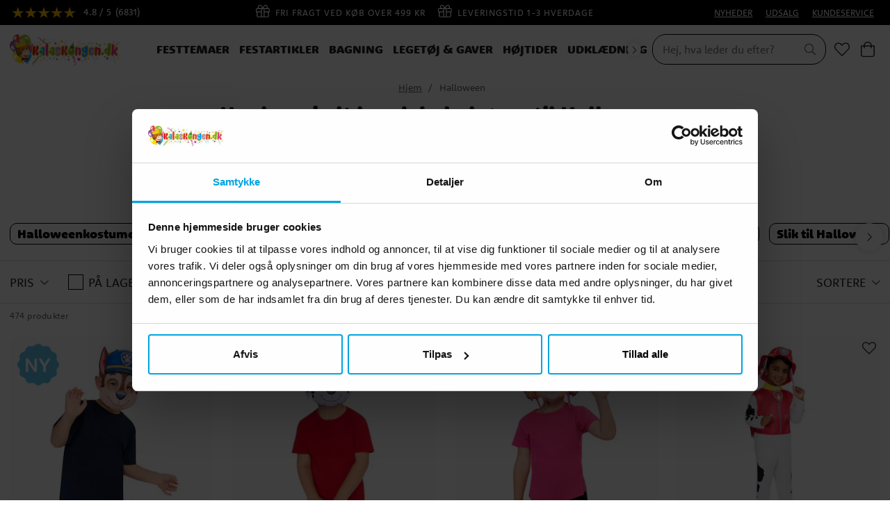

--- FILE ---
content_type: text/html
request_url: https://www.kalaskongen.dk/halloween
body_size: 25538
content:
<!doctype html><html lang="da"><head><meta charset="utf-8"/><title data-rh="true">Her har vi alt hvad du behøver til Halloween | Kalaskongen.dk</title>
  <script>
  window.polyFillsLoaded = false;

    // This is the base function that is later supplanted by startClient.tsx when it is ready to start the client
  window.bootShop = function() {
    window.polyFillsLoaded = true;
  };  
  
  // Set the polyFillsLoaded flag to true and start the shop
  window.onPolyfillLoad = function() {
    window.polyFillsLoaded = true;
    window.bootShop();
  };  
    
  
  // If polyfill service does not respond, start the shop anyway
  if (false) {
    setTimeout(function () {
      if(!window.polyFillsLoaded) {
        window.bootShop();
      }
    }, 5000);
  }
  </script>

  <script>window.bootShop();</script>
<link data-chunk="WindowedCategoryPage" rel="preload" as="style" href="/static/css/style-SearchPage-48e12db3.chunk.css">
<link data-chunk="WindowedCategoryPage" rel="preload" as="style" href="/static/css/style-442-32c21c67.chunk.css">
<link data-chunk="client" rel="preload" as="style" href="/static/css/style-01b3cd6e.css">
<link data-chunk="client" rel="preload" as="script" href="/static/js/apollo.6.3.5.vendor.js">
<link data-chunk="client" rel="preload" as="script" href="/static/js/react.6.3.5.vendor.js">
<link data-chunk="client" rel="preload" as="script" href="/static/js/bundle.64615851.js">
<link data-chunk="client" rel="preload" as="script" href="/static/js/bundle.62dd0fbf.js">
<link data-chunk="WindowedCategoryPage" rel="preload" as="script" href="/static/js/978.4f47d343.chunk.js">
<link data-chunk="WindowedCategoryPage" rel="preload" as="script" href="/static/js/442.635a1f4e.chunk.js">
<link data-chunk="WindowedCategoryPage" rel="preload" as="script" href="/static/js/947.2e4e524a.chunk.js">
<link data-chunk="WindowedCategoryPage" rel="preload" as="script" href="/static/js/SearchPage.b8a2e513.chunk.js"><meta name="viewport" content="width=device-width,initial-scale=1,shrink-to-fit=no"/><meta name="theme-color" content="#000000"/><meta name="ahrefs-site-verification" content="f9e73b686c713330ef4799ca479c0d80de0f2cdb13eeffd7414e9a0a604228eb"><meta name="google-site-verification" content="HoYOaiIg8Ux_hx-oFQG0rrhDxqDqbY6FZwQQFnON7e0"/><link rel="manifest" href="/manifest.json"/><meta data-rh="true" name="description" content="Vil du overraske børnene med en uhyggelig sjov Halloween-fødselsdagsfest i år? Så er du kommet til d"/><meta data-rh="true" property="og:url" content="https://www.kalaskongen.dk/halloween"/><meta data-rh="true" property="og:title" content="Her har vi alt hvad du behøver til Halloween | Kalaskongen.dk"/><meta data-rh="true" property="og:description" content="Vil du overraske børnene med en uhyggelig sjov Halloween-fødselsdagsfest i år? Så er du kommet til d"/><link data-rh="true" rel="preconnect" href="https://storeapi.jetshop.io"/><link data-rh="true" rel="shortcut icon" type="image/png" href="/favicon.ico" sizes="32x32"/><link data-rh="true" rel="alternate" href="https://www.kalaskungen.com/halloween" hrefLang="sv-SE" data-group="KK"/><link data-rh="true" rel="alternate" href="https://www.bursdagskongen.com/halloween" hrefLang="nb-NO" data-group="KK"/><link data-rh="true" rel="alternate" href="https://www.kalaskongen.dk/halloween" hrefLang="da-DK" data-group="KK"/><link data-rh="true" rel="alternate" href="https://www.synttarikuningas.fi/halloween" hrefLang="fi-FI" data-group="KK"/><link data-rh="true" rel="alternate" href="https://www.kidspartystore.de/halloween" hrefLang="de-DE" data-group="KK"/><link data-rh="true" rel="alternate" href="https://www.kidspartystore.nl/halloween" hrefLang="nl-NL" data-group="KK"/><link data-rh="true" rel="alternate" href="https://www.kidspartystore.be/halloween" hrefLang="nl-BE" data-group="KK"/><link data-rh="true" rel="canonical" href="https://www.kalaskongen.dk/halloween"/><script>window.__ACTIVE_BREAKPOINT__ = "lg";</script><link data-chunk="client" rel="stylesheet" href="/static/css/style-01b3cd6e.css">
<link data-chunk="WindowedCategoryPage" rel="stylesheet" href="/static/css/style-442-32c21c67.chunk.css">
<link data-chunk="WindowedCategoryPage" rel="stylesheet" href="/static/css/style-SearchPage-48e12db3.chunk.css"></head><body class="no-js"><script>document.body.className=document.body.className.replace("no-js","")</script><div id="root"><div class="cb78wnl"><header id="main-header" class="hbpo9ds"><div data-scrolling="false" class="t1sr166x"><div class="page-padding p1eyj0vh"><div class="i9oo5t2"><div class="has-testfreaks c1xoah0j"><a aria-label="Se anmeldelser" href="/reviews"><div class="custom-testfreaks-badge " id="testfreaks-all-reviews-badge"></div><small></small> <small></small></a><div class="has-testfreaks top-bar-usp-list t1twxchp"><ul>
  <li><img src="https://www.kalaskongen.dk/pub_images/original/gift-light.png" alt=""/>FRI FRAGT VED KØB OVER 499 KR</li>
  <li><img src="https://www.kalaskongen.dk/pub_images/original/gift-light.png" alt=""/>LEVERINGSTID 1-3 HVERDAGE</li>
  <li><img src="https://www.kalaskongen.dk/pub_images/original/gift-light.png" alt=""/>30 DAGE RETURRET</li>
</ul></div><div class="has-testfreaks top-bar-links-list t7ewzxn"><ul>
  <li><a href="/nyheder">NYHEDER</a></li>
  <li><a href="/udsalg">UDSALG</a></li>
  <li><a href="/kundtjanst">KUNDESERVICE</a></li>
</ul></div></div></div></div></div><div data-scrolling="false" class="d1n9xo22"><div class="page-padding p1eyj0vh"><div class="inner i9oo5t2"><div data-scrolling="false" class="srrfwnd"><a href="/"><div data-flight-image-container="" data-flight-image-loaded="false" style="position:relative;overflow:hidden;width:100%;height:auto;padding-bottom:33.3333%"><picture data-flight-image-placeholder=""><img alt="" src="https://www.kalaskongen.dk/pub_images/original/kalaskungen-logo-dk.png?extend=copy&amp;width=400&amp;method=fit&amp;height=133&amp;sigma=2.5&amp;minampl=0.5&amp;quality=30&amp;type=auto" loading="lazy" aria-hidden="true" style="position:absolute;top:0;left:0;width:100%;height:100%;padding-top:0;object-position:center;object-fit:contain;opacity:0.6;transition-delay:500ms;font-family:&quot;object-fit: contain&quot;"/></picture><picture data-flight-image=""><source type="image/webp" srcSet="https://www.kalaskongen.dk/pub_images/original/kalaskungen-logo-dk.png?extend=copy&amp;width=400&amp;method=fit&amp;height=133&amp;type=webp 400w, https://www.kalaskongen.dk/pub_images/original/kalaskungen-logo-dk.png?extend=copy&amp;width=800&amp;method=fit&amp;height=267&amp;type=webp 800w" sizes="(max-width: 22rem) 400px, (max-width: 40rem) 400px, (max-width: 64rem) 400px, (max-width: 80rem) 400px, 400px"/><source type="image/png" srcSet="https://www.kalaskongen.dk/pub_images/original/kalaskungen-logo-dk.png?extend=copy&amp;width=400&amp;method=fit&amp;height=133 400w, https://www.kalaskongen.dk/pub_images/original/kalaskungen-logo-dk.png?extend=copy&amp;width=800&amp;method=fit&amp;height=267 800w" sizes="(max-width: 22rem) 400px, (max-width: 40rem) 400px, (max-width: 64rem) 400px, (max-width: 80rem) 400px, 400px"/><img alt="Hjem" sizes="(max-width: 22rem) 400px, (max-width: 40rem) 400px, (max-width: 64rem) 400px, (max-width: 80rem) 400px, 400px" srcSet="https://www.kalaskongen.dk/pub_images/original/kalaskungen-logo-dk.png?extend=copy&amp;width=400&amp;method=fit&amp;height=133 400w, https://www.kalaskongen.dk/pub_images/original/kalaskungen-logo-dk.png?extend=copy&amp;width=800&amp;method=fit&amp;height=267 800w" src="https://www.kalaskongen.dk/pub_images/original/kalaskungen-logo-dk.png" loading="lazy" fetchpriority="auto" style="position:absolute;top:0;left:0;width:100%;height:100%;padding-top:0;object-position:center;object-fit:contain;opacity:0;transition:opacity 500ms;font-family:&quot;object-fit: contain&quot;"/></picture><noscript><picture><img alt="Hjem" sizes="(max-width: 22rem) 400px, (max-width: 40rem) 400px, (max-width: 64rem) 400px, (max-width: 80rem) 400px, 400px" srcSet="https://www.kalaskongen.dk/pub_images/original/kalaskungen-logo-dk.png?extend=copy&amp;width=400&amp;method=fit&amp;height=133 400w, https://www.kalaskongen.dk/pub_images/original/kalaskungen-logo-dk.png?extend=copy&amp;width=800&amp;method=fit&amp;height=267 800w" src="https://www.kalaskongen.dk/pub_images/original/kalaskungen-logo-dk.png" loading="lazy" fetchpriority="auto" style="position:absolute;top:0;left:0;width:100%;height:100%;padding-top:0;object-position:center;object-fit:contain"/></picture></noscript></div></a></div><div data-scrolling="false" class="d199yfgz"><div class="slider-box-wrapper  no-scroll undefined skgwklj"><div class="nav-buttons"></div><div class="slider-track"><div class="slider-items"><ul data-scrolling="false" class="l1kfsmkv"><li class=""><a class="category-with-subs cu5ddfh" href="/festtemaer"><h3 class="n88gtv7">Festtemaer</h3></a></li><li class=""><a class="category-with-subs cu5ddfh" href="/festartikler"><h3 class="n88gtv7">Festartikler</h3></a></li><li class=""><a class="category-with-subs cu5ddfh" href="/bagning"><h3 class="n88gtv7">Bagning</h3></a></li><li class=""><a class="category-with-subs cu5ddfh" href="/legetoj-og-gaver"><h3 class="n88gtv7">Legetøj &amp; Gaver</h3></a></li><li class=""><a class="category-with-subs cu5ddfh" href="/hojtider"><h3 class="n88gtv7">Højtider</h3></a></li><li class=""><a class="category-with-subs cu5ddfh" href="/udkladning"><h3 class="n88gtv7">Udklædning</h3></a></li><li class=""><a href="/inspiration"><h3 class="n88gtv7">Inspiration</h3> </a></li></ul></div></div></div></div><ul class="top-nav-list right ly0v7d6"><li font-size="1" class="l1smy2jg"><div data-scrolling="false" class="s1esmc24"><div class="search-wrapper sjq5dm3"><div class="search-field"><div class="input-wrapper"><input data-flight-search-autocomplete-field="" type="search" placeholder="Hej, hva leder du efter?" aria-label="Søg" autoComplete="off" class="i1jpiqn7" value=""/></div><button class="submit-search sd9fljb" aria-label="Søg" title="Søg"><svg aria-hidden="true" focusable="false" data-prefix="fal" data-icon="search" class="svg-inline--fa fa-search sl7vid7" role="img" xmlns="http://www.w3.org/2000/svg" viewBox="0 0 512 512"><path fill="currentColor" d="M508.5 481.6l-129-129c-2.3-2.3-5.3-3.5-8.5-3.5h-10.3C395 312 416 262.5 416 208 416 93.1 322.9 0 208 0S0 93.1 0 208s93.1 208 208 208c54.5 0 104-21 141.1-55.2V371c0 3.2 1.3 6.2 3.5 8.5l129 129c4.7 4.7 12.3 4.7 17 0l9.9-9.9c4.7-4.7 4.7-12.3 0-17zM208 384c-97.3 0-176-78.7-176-176S110.7 32 208 32s176 78.7 176 176-78.7 176-176 176z"></path></svg></button></div><button class="close-search c1ka0xon s80f007" aria-label="Luk" title="Luk"><svg width="13" height="13" viewBox="0 0 13 13" xmlns="http://www.w3.org/2000/svg"><path d="M6.3 6.26l-.347-.36-.373.36.373.36.347-.36zM11.61.44L5.953 5.9l.694.72 5.657-5.46-.694-.72zM5.953 6.62l5.657 5.458.694-.72L6.647 5.9l-.694.72z"></path><path d="M6.3 6.24l.347.36.373-.36-.373-.36-.347.36zM.99 12.06L6.647 6.6l-.694-.72-5.657 5.46.694.72zm5.657-6.18L.99.423l-.694.72L5.953 6.6l.694-.72z"></path></svg></button></div></div></li><li font-size="1" class="l1smy2jg"><a class="header-button" aria-label="Favoritter" title="Favoritter" href="/favoriter"><svg aria-hidden="true" focusable="false" data-prefix="fal" data-icon="heart" class="svg-inline--fa fa-heart header-icon" role="img" xmlns="http://www.w3.org/2000/svg" viewBox="0 0 512 512"><path fill="currentColor" d="M462.3 62.7c-54.5-46.4-136-38.7-186.6 13.5L256 96.6l-19.7-20.3C195.5 34.1 113.2 8.7 49.7 62.7c-62.8 53.6-66.1 149.8-9.9 207.8l193.5 199.8c6.2 6.4 14.4 9.7 22.6 9.7 8.2 0 16.4-3.2 22.6-9.7L472 270.5c56.4-58 53.1-154.2-9.7-207.8zm-13.1 185.6L256.4 448.1 62.8 248.3c-38.4-39.6-46.4-115.1 7.7-161.2 54.8-46.8 119.2-12.9 142.8 11.5l42.7 44.1 42.7-44.1c23.2-24 88.2-58 142.8-11.5 54 46 46.1 121.5 7.7 161.2z"></path></svg></a></li><li font-size="1" class="l1smy2jg"><button class="header-button b1sx7fzi" aria-label="Indkøbskurv" title="Indkøbskurv"><svg aria-hidden="true" focusable="false" data-prefix="fal" data-icon="shopping-bag" class="svg-inline--fa fa-shopping-bag header-icon" role="img" xmlns="http://www.w3.org/2000/svg" viewBox="0 0 448 512"><path fill="currentColor" d="M352 128C352 57.421 294.579 0 224 0 153.42 0 96 57.421 96 128H0v304c0 44.183 35.817 80 80 80h288c44.183 0 80-35.817 80-80V128h-96zM224 32c52.935 0 96 43.065 96 96H128c0-52.935 43.065-96 96-96zm192 400c0 26.467-21.533 48-48 48H80c-26.467 0-48-21.533-48-48V160h64v48c0 8.837 7.164 16 16 16s16-7.163 16-16v-48h192v48c0 8.837 7.163 16 16 16s16-7.163 16-16v-48h64v272z"></path></svg><span class="h1blia41"><span>Indkøbskurv</span></span></button></li></ul></div></div></div></header><main class="c19xxxo7"><div class="mb667ip"><div class="cvpjp3w"><header class="standard crnb91f"><div class="category-text-wrapper standard chczffe"><div class="breadcrumbs-wrapper b1xn6lpx" style="--b1xn6lpx-0:#666666"><script data-testid="structured-data" type="application/ld+json">{"@context":"https://schema.org","@type":"BreadcrumbList","itemListElement":[{"@type":"ListItem","position":1,"name":"Halloween"}]}</script><ul class="s1trcchx"><li class="b1943hhp"><a href="/">Hjem</a></li><li class="b1943hhp">Halloween</li></ul></div><h1 data-testid="page-header" class="category-name cmeyg2w"><div class="back-arrow b1fhs7ly"><a aria-label="Gå tilbage" title="Gå tilbage" href="/"><svg aria-hidden="true" focusable="false" data-prefix="fal" data-icon="long-arrow-left" class="svg-inline--fa fa-long-arrow-left " role="img" xmlns="http://www.w3.org/2000/svg" viewBox="0 0 448 512"><path fill="currentColor" d="M136.97 380.485l7.071-7.07c4.686-4.686 4.686-12.284 0-16.971L60.113 273H436c6.627 0 12-5.373 12-12v-10c0-6.627-5.373-12-12-12H60.113l83.928-83.444c4.686-4.686 4.686-12.284 0-16.971l-7.071-7.07c-4.686-4.686-12.284-4.686-16.97 0l-116.485 116c-4.686 4.686-4.686 12.284 0 16.971l116.485 116c4.686 4.686 12.284 4.686 16.97-.001z"></path></svg></a></div>Her har vi alt hvad du behøver til Halloween</h1><div class="category-description content-area standard c1jtnmzu" data-testid="category-description"><div class="read-more-wrapper r1pkm16k"><div class="read-more-active  cvz5fgl" style="--cvz5fgl-0:100px"><div class="inner-content"><div class="content-area  t18ib9h8"><p>Vil du overraske børnene med en uhyggelig sjov Halloween-fødselsdagsfest i år? Så er du kommet til det rigtige sted! Hos os på Kalaskongen finder du alt hvad du skal bruge til en vellykket halloweenfest! Vi har alt fra sejt tilbehør til borddækning og stilfulde dekorationer til skræmmende Halloween-kostumer til børn. Ja, vi har endda slik til Halloween!</p></div></div></div><button class="read-more-button  r1cdumu3"><span class="icon"><svg aria-hidden="true" focusable="false" data-prefix="fal" data-icon="plus" class="svg-inline--fa fa-plus " role="img" xmlns="http://www.w3.org/2000/svg" viewBox="0 0 384 512"><path fill="currentColor" d="M376 232H216V72c0-4.42-3.58-8-8-8h-32c-4.42 0-8 3.58-8 8v160H8c-4.42 0-8 3.58-8 8v32c0 4.42 3.58 8 8 8h160v160c0 4.42 3.58 8 8 8h32c4.42 0 8-3.58 8-8V280h160c4.42 0 8-3.58 8-8v-32c0-4.42-3.58-8-8-8z"></path></svg> </span></button></div></div></div></header><div class="subcategories-wrapper s1nisqc9"><div class="slider-box-wrapper  no-scroll undefined skgwklj"><div class="nav-buttons"></div><div class="slider-track"><div class="slider-items"><ul class="subcategories-list"><li class="s5ryjfo"><a href="/halloween/halloweenkostumer-for-born"><h4 class="nshx69p">Halloweenkostumer for børn</h4></a></li><li class="s5ryjfo"><a href="/halloween/dekorationer-halloween-dk"><h4 class="nshx69p">Dekorationer til Halloween</h4></a></li><li class="s5ryjfo"><a href="/halloween/borddaekning--til-halloween"><h4 class="nshx69p">Borddækning til Halloween</h4></a></li><li class="s5ryjfo"><a href="/halloween/bagetilbehor-halloween"><h4 class="nshx69p">Bagetilbehør til Halloween</h4></a></li><li class="s5ryjfo"><a href="/halloween/slik-til-halloween"><h4 class="nshx69p">Slik til Halloween</h4></a></li><li class="s5ryjfo"><a href="/halloween/legetoj-halloween"><h4 class="nshx69p">Legetøj til Halloween</h4></a></li></ul></div></div></div></div><div id="filter-wrapper" class="f134is3f"><div class="page-padding p1eyj0vh"><div class="d1qdgeie"><div data-scroll="false" class="f1cypaee"><div class="filters"><div class="d1h60hu1"><div class="sbsycch" data-flight-dropdown="" data-flight-dropdown-open="false"><button class="" data-flight-dropdown-button="" aria-expanded="false" aria-haspopup="menu" type="button" role="button"><h4 class="title">Pris</h4><svg width="13" height="7" viewBox="0 0 13 7" xmlns="http://www.w3.org/2000/svg" class="carot"><path d="M6.895 6.2l-.348.36.348.335.347-.335-.347-.36zM.853 1.063L6.547 6.56l.695-.72L1.547.343l-.694.72zM7.242 6.56l5.694-5.497-.694-.72L6.547 5.84l.695.72z"></path></svg></button></div></div><div class="bool-filters-wrapper  bwd9lqr"><div class="bool-filter b1fq2rmk"><h4 class="title"><label class="l13mec8q" data-testid="checkbox-På lager"><input type="checkbox" class="c1i1ikgj"/><span class="cdsc28"><svg width="16" height="13" viewBox="0 0 16 13" xmlns="http://www.w3.org/2000/svg" class="c1bt8vbf"><path fill-rule="evenodd" d="M5.382 10.051L1.795 6.465.6 7.66l4.782 4.782L15.628 2.195 14.433 1l-9.051 9.051z" fill="#2F80ED"></path></svg></span>På lager</label></h4></div><div class="bool-filter b1fq2rmk"><h4 class="title"><label class="l13mec8q" data-testid="checkbox-UDSALG"><input type="checkbox" class="c1i1ikgj"/><span class="cdsc28"><svg width="16" height="13" viewBox="0 0 16 13" xmlns="http://www.w3.org/2000/svg" class="c1bt8vbf"><path fill-rule="evenodd" d="M5.382 10.051L1.795 6.465.6 7.66l4.782 4.782L15.628 2.195 14.433 1l-9.051 9.051z" fill="#2F80ED"></path></svg></span>UDSALG</label></h4></div></div></div><div class="sorting"><div class="d1h60hu1"><div class="sbsycch" data-flight-dropdown="" data-flight-dropdown-open="false"><button class="" data-flight-dropdown-button="" aria-expanded="false" aria-haspopup="menu" type="button" role="button"><span class="sorting-name title">Sortere</span><svg width="13" height="7" viewBox="0 0 13 7" xmlns="http://www.w3.org/2000/svg" class="carot"><path d="M6.895 6.2l-.348.36.348.335.347-.335-.347-.36zM.853 1.063L6.547 6.56l.695-.72L1.547.343l-.694.72zM7.242 6.56l5.694-5.497-.694-.72L6.547 5.84l.695.72z"></path></svg></button></div></div></div></div></div></div></div><div class="max-width-wrapper mjqp9b6"><div class="c194gogp"><p class="p19en3x9">474 produkter</p><div data-testid="product-grid"><div class="product-grid cmvqr5f p1goy1el" style="position:relative"><div class="d1n9gyhz" style="width:25%"><div class="product-card undefined" data-testid="product" data-product-card="true"><div class="product-card-inner p1i2lfow"><a href="/halloween/paw-patrol-chase-ansigtsmaske-i-filt"><div class="i10g2vmi"><div data-flight-image-container="" data-flight-image-loaded="true" style="position:relative;overflow:hidden;width:100%;height:auto;padding-bottom:100.0000%"><picture data-flight-image-placeholder=""><img alt="" src="[data-uri]" loading="lazy" aria-hidden="true" style="position:absolute;top:0;left:0;width:100%;height:100%;padding-top:0;object-position:center;object-fit:contain;opacity:0;transition-delay:500ms;font-family:&quot;object-fit: contain&quot;"/></picture><picture data-flight-image=""><source type="image/webp" srcSet="https://www.kalaskongen.dk/pub_images/original/chase-felt-mask-image-5.jpg?extend=copy&amp;width=176&amp;method=fit&amp;height=176&amp;type=webp&amp;timestamp=1764775530 176w, https://www.kalaskongen.dk/pub_images/original/chase-felt-mask-image-5.jpg?extend=copy&amp;width=320&amp;method=fit&amp;height=320&amp;type=webp&amp;timestamp=1764775530 320w, https://www.kalaskongen.dk/pub_images/original/chase-felt-mask-image-5.jpg?extend=copy&amp;width=341&amp;method=fit&amp;height=341&amp;type=webp&amp;timestamp=1764775530 341w, https://www.kalaskongen.dk/pub_images/original/chase-felt-mask-image-5.jpg?extend=copy&amp;width=352&amp;method=fit&amp;height=352&amp;type=webp&amp;timestamp=1764775530 352w, https://www.kalaskongen.dk/pub_images/original/chase-felt-mask-image-5.jpg?extend=copy&amp;width=400&amp;method=fit&amp;height=400&amp;type=webp&amp;timestamp=1764775530 400w, https://www.kalaskongen.dk/pub_images/original/chase-felt-mask-image-5.jpg?extend=copy&amp;width=640&amp;method=fit&amp;height=640&amp;type=webp&amp;timestamp=1764775530 640w, https://www.kalaskongen.dk/pub_images/original/chase-felt-mask-image-5.jpg?extend=copy&amp;width=683&amp;method=fit&amp;height=683&amp;type=webp&amp;timestamp=1764775530 683w, https://www.kalaskongen.dk/pub_images/original/chase-felt-mask-image-5.jpg?extend=copy&amp;width=800&amp;method=fit&amp;height=800&amp;type=webp&amp;timestamp=1764775530 800w" sizes="(max-width: 22rem) 50vw, (max-width: 40rem) 50vw, (max-width: 64rem) 33vw, (max-width: 80rem) 25vw, 25vw"/><source type="image/jpeg" srcSet="https://www.kalaskongen.dk/pub_images/original/chase-felt-mask-image-5.jpg?extend=copy&amp;width=176&amp;method=fit&amp;height=176&amp;timestamp=1764775530 176w, https://www.kalaskongen.dk/pub_images/original/chase-felt-mask-image-5.jpg?extend=copy&amp;width=320&amp;method=fit&amp;height=320&amp;timestamp=1764775530 320w, https://www.kalaskongen.dk/pub_images/original/chase-felt-mask-image-5.jpg?extend=copy&amp;width=341&amp;method=fit&amp;height=341&amp;timestamp=1764775530 341w, https://www.kalaskongen.dk/pub_images/original/chase-felt-mask-image-5.jpg?extend=copy&amp;width=352&amp;method=fit&amp;height=352&amp;timestamp=1764775530 352w, https://www.kalaskongen.dk/pub_images/original/chase-felt-mask-image-5.jpg?extend=copy&amp;width=400&amp;method=fit&amp;height=400&amp;timestamp=1764775530 400w, https://www.kalaskongen.dk/pub_images/original/chase-felt-mask-image-5.jpg?extend=copy&amp;width=640&amp;method=fit&amp;height=640&amp;timestamp=1764775530 640w, https://www.kalaskongen.dk/pub_images/original/chase-felt-mask-image-5.jpg?extend=copy&amp;width=683&amp;method=fit&amp;height=683&amp;timestamp=1764775530 683w, https://www.kalaskongen.dk/pub_images/original/chase-felt-mask-image-5.jpg?extend=copy&amp;width=800&amp;method=fit&amp;height=800&amp;timestamp=1764775530 800w" sizes="(max-width: 22rem) 50vw, (max-width: 40rem) 50vw, (max-width: 64rem) 33vw, (max-width: 80rem) 25vw, 25vw"/><img alt="Paw Patrol Chase Ansigtsmaske i filt" sizes="(max-width: 22rem) 50vw, (max-width: 40rem) 50vw, (max-width: 64rem) 33vw, (max-width: 80rem) 25vw, 25vw" srcSet="https://www.kalaskongen.dk/pub_images/original/chase-felt-mask-image-5.jpg?extend=copy&amp;width=176&amp;method=fit&amp;height=176&amp;timestamp=1764775530 176w, https://www.kalaskongen.dk/pub_images/original/chase-felt-mask-image-5.jpg?extend=copy&amp;width=320&amp;method=fit&amp;height=320&amp;timestamp=1764775530 320w, https://www.kalaskongen.dk/pub_images/original/chase-felt-mask-image-5.jpg?extend=copy&amp;width=341&amp;method=fit&amp;height=341&amp;timestamp=1764775530 341w, https://www.kalaskongen.dk/pub_images/original/chase-felt-mask-image-5.jpg?extend=copy&amp;width=352&amp;method=fit&amp;height=352&amp;timestamp=1764775530 352w, https://www.kalaskongen.dk/pub_images/original/chase-felt-mask-image-5.jpg?extend=copy&amp;width=400&amp;method=fit&amp;height=400&amp;timestamp=1764775530 400w, https://www.kalaskongen.dk/pub_images/original/chase-felt-mask-image-5.jpg?extend=copy&amp;width=640&amp;method=fit&amp;height=640&amp;timestamp=1764775530 640w, https://www.kalaskongen.dk/pub_images/original/chase-felt-mask-image-5.jpg?extend=copy&amp;width=683&amp;method=fit&amp;height=683&amp;timestamp=1764775530 683w, https://www.kalaskongen.dk/pub_images/original/chase-felt-mask-image-5.jpg?extend=copy&amp;width=800&amp;method=fit&amp;height=800&amp;timestamp=1764775530 800w" src="https://www.kalaskongen.dk/pub_images/original/chase-felt-mask-image-5.jpg" loading="eager" fetchpriority="high" style="position:absolute;top:0;left:0;width:100%;height:100%;padding-top:0;object-position:center;object-fit:contain;opacity:1;transition:opacity 500ms;font-family:&quot;object-fit: contain&quot;"/></picture><noscript><picture><img alt="Paw Patrol Chase Ansigtsmaske i filt" sizes="(max-width: 22rem) 50vw, (max-width: 40rem) 50vw, (max-width: 64rem) 33vw, (max-width: 80rem) 25vw, 25vw" srcSet="https://www.kalaskongen.dk/pub_images/original/chase-felt-mask-image-5.jpg?extend=copy&amp;width=176&amp;method=fit&amp;height=176&amp;timestamp=1764775530 176w, https://www.kalaskongen.dk/pub_images/original/chase-felt-mask-image-5.jpg?extend=copy&amp;width=320&amp;method=fit&amp;height=320&amp;timestamp=1764775530 320w, https://www.kalaskongen.dk/pub_images/original/chase-felt-mask-image-5.jpg?extend=copy&amp;width=341&amp;method=fit&amp;height=341&amp;timestamp=1764775530 341w, https://www.kalaskongen.dk/pub_images/original/chase-felt-mask-image-5.jpg?extend=copy&amp;width=352&amp;method=fit&amp;height=352&amp;timestamp=1764775530 352w, https://www.kalaskongen.dk/pub_images/original/chase-felt-mask-image-5.jpg?extend=copy&amp;width=400&amp;method=fit&amp;height=400&amp;timestamp=1764775530 400w, https://www.kalaskongen.dk/pub_images/original/chase-felt-mask-image-5.jpg?extend=copy&amp;width=640&amp;method=fit&amp;height=640&amp;timestamp=1764775530 640w, https://www.kalaskongen.dk/pub_images/original/chase-felt-mask-image-5.jpg?extend=copy&amp;width=683&amp;method=fit&amp;height=683&amp;timestamp=1764775530 683w, https://www.kalaskongen.dk/pub_images/original/chase-felt-mask-image-5.jpg?extend=copy&amp;width=800&amp;method=fit&amp;height=800&amp;timestamp=1764775530 800w" src="https://www.kalaskongen.dk/pub_images/original/chase-felt-mask-image-5.jpg" loading="eager" fetchpriority="high" style="position:absolute;top:0;left:0;width:100%;height:100%;padding-top:0;object-position:center;object-fit:contain"/></picture></noscript></div><div class="b1sfgs07"><div class="bw5nwwd"><div class="badge-top-left b11hbbze b1sx4slz"><div class="prio-2 with-badge p1kgh9s4"><span></span><img width="70" height="70" src="https://www.kalaskongen.dk/M3/production/images/overlay/overlay6_da-DK.png" alt="Nyhet"/></div></div></div></div></div></a><div class="product-card-detail d14slnip"><div style="position:absolute;top:20px;right:20px" class="f1szgs5c"><button aria-label="Add to favourites"><svg aria-hidden="true" focusable="false" data-prefix="fal" data-icon="heart" class="svg-inline--fa fa-heart inactive" role="img" xmlns="http://www.w3.org/2000/svg" viewBox="0 0 512 512"><path fill="currentColor" d="M462.3 62.7c-54.5-46.4-136-38.7-186.6 13.5L256 96.6l-19.7-20.3C195.5 34.1 113.2 8.7 49.7 62.7c-62.8 53.6-66.1 149.8-9.9 207.8l193.5 199.8c6.2 6.4 14.4 9.7 22.6 9.7 8.2 0 16.4-3.2 22.6-9.7L472 270.5c56.4-58 53.1-154.2-9.7-207.8zm-13.1 185.6L256.4 448.1 62.8 248.3c-38.4-39.6-46.4-115.1 7.7-161.2 54.8-46.8 119.2-12.9 142.8 11.5l42.7 44.1 42.7-44.1c23.2-24 88.2-58 142.8-11.5 54 46 46.1 121.5 7.7 161.2z"></path></svg></button></div><div class="doma7vd"><header><a href="/halloween/paw-patrol-chase-ansigtsmaske-i-filt"><h4 class="nwc5jmr">Paw Patrol Chase Ansigtsmaske i filt</h4></a><p class="sub-name sk8cxwi"></p></header><div class="l1p8avzy gw6yzi6 p3at5yo"><div class="wfsqmst" data-flight-price=""><div class="visually-hidden"><span>Pris<!-- -->: <!-- -->39 kr.</span></div><div class="price n77d0ua" aria-hidden="true">39 kr.</div></div></div><button class="hollow list suj73y9">Køb</button></div></div></div></div></div><div class="d1n9gyhz" style="width:25%"><div class="product-card undefined" data-testid="product" data-product-card="true"><div class="product-card-inner p1i2lfow"><a href="/halloween/paw-patrol-marshall-ansigtsmaske-i-filt"><div class="i10g2vmi"><div data-flight-image-container="" data-flight-image-loaded="true" style="position:relative;overflow:hidden;width:100%;height:auto;padding-bottom:100.0000%"><picture data-flight-image-placeholder=""><img alt="" src="[data-uri]" loading="lazy" aria-hidden="true" style="position:absolute;top:0;left:0;width:100%;height:100%;padding-top:0;object-position:center;object-fit:contain;opacity:0;transition-delay:500ms;font-family:&quot;object-fit: contain&quot;"/></picture><picture data-flight-image=""><source type="image/webp" srcSet="https://www.kalaskongen.dk/pub_images/original/marshall-felt-mask-image-1.jpg?extend=copy&amp;width=176&amp;method=fit&amp;height=176&amp;type=webp&amp;timestamp=1764775530 176w, https://www.kalaskongen.dk/pub_images/original/marshall-felt-mask-image-1.jpg?extend=copy&amp;width=320&amp;method=fit&amp;height=320&amp;type=webp&amp;timestamp=1764775530 320w, https://www.kalaskongen.dk/pub_images/original/marshall-felt-mask-image-1.jpg?extend=copy&amp;width=341&amp;method=fit&amp;height=341&amp;type=webp&amp;timestamp=1764775530 341w, https://www.kalaskongen.dk/pub_images/original/marshall-felt-mask-image-1.jpg?extend=copy&amp;width=352&amp;method=fit&amp;height=352&amp;type=webp&amp;timestamp=1764775530 352w, https://www.kalaskongen.dk/pub_images/original/marshall-felt-mask-image-1.jpg?extend=copy&amp;width=400&amp;method=fit&amp;height=400&amp;type=webp&amp;timestamp=1764775530 400w, https://www.kalaskongen.dk/pub_images/original/marshall-felt-mask-image-1.jpg?extend=copy&amp;width=640&amp;method=fit&amp;height=640&amp;type=webp&amp;timestamp=1764775530 640w, https://www.kalaskongen.dk/pub_images/original/marshall-felt-mask-image-1.jpg?extend=copy&amp;width=683&amp;method=fit&amp;height=683&amp;type=webp&amp;timestamp=1764775530 683w, https://www.kalaskongen.dk/pub_images/original/marshall-felt-mask-image-1.jpg?extend=copy&amp;width=800&amp;method=fit&amp;height=800&amp;type=webp&amp;timestamp=1764775530 800w" sizes="(max-width: 22rem) 50vw, (max-width: 40rem) 50vw, (max-width: 64rem) 33vw, (max-width: 80rem) 25vw, 25vw"/><source type="image/jpeg" srcSet="https://www.kalaskongen.dk/pub_images/original/marshall-felt-mask-image-1.jpg?extend=copy&amp;width=176&amp;method=fit&amp;height=176&amp;timestamp=1764775530 176w, https://www.kalaskongen.dk/pub_images/original/marshall-felt-mask-image-1.jpg?extend=copy&amp;width=320&amp;method=fit&amp;height=320&amp;timestamp=1764775530 320w, https://www.kalaskongen.dk/pub_images/original/marshall-felt-mask-image-1.jpg?extend=copy&amp;width=341&amp;method=fit&amp;height=341&amp;timestamp=1764775530 341w, https://www.kalaskongen.dk/pub_images/original/marshall-felt-mask-image-1.jpg?extend=copy&amp;width=352&amp;method=fit&amp;height=352&amp;timestamp=1764775530 352w, https://www.kalaskongen.dk/pub_images/original/marshall-felt-mask-image-1.jpg?extend=copy&amp;width=400&amp;method=fit&amp;height=400&amp;timestamp=1764775530 400w, https://www.kalaskongen.dk/pub_images/original/marshall-felt-mask-image-1.jpg?extend=copy&amp;width=640&amp;method=fit&amp;height=640&amp;timestamp=1764775530 640w, https://www.kalaskongen.dk/pub_images/original/marshall-felt-mask-image-1.jpg?extend=copy&amp;width=683&amp;method=fit&amp;height=683&amp;timestamp=1764775530 683w, https://www.kalaskongen.dk/pub_images/original/marshall-felt-mask-image-1.jpg?extend=copy&amp;width=800&amp;method=fit&amp;height=800&amp;timestamp=1764775530 800w" sizes="(max-width: 22rem) 50vw, (max-width: 40rem) 50vw, (max-width: 64rem) 33vw, (max-width: 80rem) 25vw, 25vw"/><img alt="Paw Patrol Marshall Ansigtsmaske i filt" sizes="(max-width: 22rem) 50vw, (max-width: 40rem) 50vw, (max-width: 64rem) 33vw, (max-width: 80rem) 25vw, 25vw" srcSet="https://www.kalaskongen.dk/pub_images/original/marshall-felt-mask-image-1.jpg?extend=copy&amp;width=176&amp;method=fit&amp;height=176&amp;timestamp=1764775530 176w, https://www.kalaskongen.dk/pub_images/original/marshall-felt-mask-image-1.jpg?extend=copy&amp;width=320&amp;method=fit&amp;height=320&amp;timestamp=1764775530 320w, https://www.kalaskongen.dk/pub_images/original/marshall-felt-mask-image-1.jpg?extend=copy&amp;width=341&amp;method=fit&amp;height=341&amp;timestamp=1764775530 341w, https://www.kalaskongen.dk/pub_images/original/marshall-felt-mask-image-1.jpg?extend=copy&amp;width=352&amp;method=fit&amp;height=352&amp;timestamp=1764775530 352w, https://www.kalaskongen.dk/pub_images/original/marshall-felt-mask-image-1.jpg?extend=copy&amp;width=400&amp;method=fit&amp;height=400&amp;timestamp=1764775530 400w, https://www.kalaskongen.dk/pub_images/original/marshall-felt-mask-image-1.jpg?extend=copy&amp;width=640&amp;method=fit&amp;height=640&amp;timestamp=1764775530 640w, https://www.kalaskongen.dk/pub_images/original/marshall-felt-mask-image-1.jpg?extend=copy&amp;width=683&amp;method=fit&amp;height=683&amp;timestamp=1764775530 683w, https://www.kalaskongen.dk/pub_images/original/marshall-felt-mask-image-1.jpg?extend=copy&amp;width=800&amp;method=fit&amp;height=800&amp;timestamp=1764775530 800w" src="https://www.kalaskongen.dk/pub_images/original/marshall-felt-mask-image-1.jpg" loading="eager" fetchpriority="high" style="position:absolute;top:0;left:0;width:100%;height:100%;padding-top:0;object-position:center;object-fit:contain;opacity:1;transition:opacity 500ms;font-family:&quot;object-fit: contain&quot;"/></picture><noscript><picture><img alt="Paw Patrol Marshall Ansigtsmaske i filt" sizes="(max-width: 22rem) 50vw, (max-width: 40rem) 50vw, (max-width: 64rem) 33vw, (max-width: 80rem) 25vw, 25vw" srcSet="https://www.kalaskongen.dk/pub_images/original/marshall-felt-mask-image-1.jpg?extend=copy&amp;width=176&amp;method=fit&amp;height=176&amp;timestamp=1764775530 176w, https://www.kalaskongen.dk/pub_images/original/marshall-felt-mask-image-1.jpg?extend=copy&amp;width=320&amp;method=fit&amp;height=320&amp;timestamp=1764775530 320w, https://www.kalaskongen.dk/pub_images/original/marshall-felt-mask-image-1.jpg?extend=copy&amp;width=341&amp;method=fit&amp;height=341&amp;timestamp=1764775530 341w, https://www.kalaskongen.dk/pub_images/original/marshall-felt-mask-image-1.jpg?extend=copy&amp;width=352&amp;method=fit&amp;height=352&amp;timestamp=1764775530 352w, https://www.kalaskongen.dk/pub_images/original/marshall-felt-mask-image-1.jpg?extend=copy&amp;width=400&amp;method=fit&amp;height=400&amp;timestamp=1764775530 400w, https://www.kalaskongen.dk/pub_images/original/marshall-felt-mask-image-1.jpg?extend=copy&amp;width=640&amp;method=fit&amp;height=640&amp;timestamp=1764775530 640w, https://www.kalaskongen.dk/pub_images/original/marshall-felt-mask-image-1.jpg?extend=copy&amp;width=683&amp;method=fit&amp;height=683&amp;timestamp=1764775530 683w, https://www.kalaskongen.dk/pub_images/original/marshall-felt-mask-image-1.jpg?extend=copy&amp;width=800&amp;method=fit&amp;height=800&amp;timestamp=1764775530 800w" src="https://www.kalaskongen.dk/pub_images/original/marshall-felt-mask-image-1.jpg" loading="eager" fetchpriority="high" style="position:absolute;top:0;left:0;width:100%;height:100%;padding-top:0;object-position:center;object-fit:contain"/></picture></noscript></div><div class="b1sfgs07"><div class="bw5nwwd"><div class="badge-top-left b11hbbze b1sx4slz"><div class="prio-2 with-badge p1kgh9s4"><span></span><img width="70" height="70" src="https://www.kalaskongen.dk/M3/production/images/overlay/overlay6_da-DK.png" alt="Nyhet"/></div></div></div></div></div></a><div class="product-card-detail d14slnip"><div style="position:absolute;top:20px;right:20px" class="f1szgs5c"><button aria-label="Add to favourites"><svg aria-hidden="true" focusable="false" data-prefix="fal" data-icon="heart" class="svg-inline--fa fa-heart inactive" role="img" xmlns="http://www.w3.org/2000/svg" viewBox="0 0 512 512"><path fill="currentColor" d="M462.3 62.7c-54.5-46.4-136-38.7-186.6 13.5L256 96.6l-19.7-20.3C195.5 34.1 113.2 8.7 49.7 62.7c-62.8 53.6-66.1 149.8-9.9 207.8l193.5 199.8c6.2 6.4 14.4 9.7 22.6 9.7 8.2 0 16.4-3.2 22.6-9.7L472 270.5c56.4-58 53.1-154.2-9.7-207.8zm-13.1 185.6L256.4 448.1 62.8 248.3c-38.4-39.6-46.4-115.1 7.7-161.2 54.8-46.8 119.2-12.9 142.8 11.5l42.7 44.1 42.7-44.1c23.2-24 88.2-58 142.8-11.5 54 46 46.1 121.5 7.7 161.2z"></path></svg></button></div><div class="doma7vd"><header><a href="/halloween/paw-patrol-marshall-ansigtsmaske-i-filt"><h4 class="nwc5jmr">Paw Patrol Marshall Ansigtsmaske i filt</h4></a><p class="sub-name sk8cxwi"></p></header><div class="l1p8avzy gw6yzi6 p3at5yo"><div class="wfsqmst" data-flight-price=""><div class="visually-hidden"><span>Pris<!-- -->: <!-- -->39 kr.</span></div><div class="price n77d0ua" aria-hidden="true">39 kr.</div></div></div><button class="hollow list suj73y9">Køb</button></div></div></div></div></div><div class="d1n9gyhz" style="width:25%"><div class="product-card undefined" data-testid="product" data-product-card="true"><div class="product-card-inner p1i2lfow"><a href="/halloween/paw-patrol-skye-ansigtsmaske-i-filt"><div class="i10g2vmi"><div data-flight-image-container="" data-flight-image-loaded="true" style="position:relative;overflow:hidden;width:100%;height:auto;padding-bottom:100.0000%"><picture data-flight-image-placeholder=""><img alt="" src="[data-uri]" loading="lazy" aria-hidden="true" style="position:absolute;top:0;left:0;width:100%;height:100%;padding-top:0;object-position:center;object-fit:contain;opacity:0;transition-delay:500ms;font-family:&quot;object-fit: contain&quot;"/></picture><picture data-flight-image=""><source type="image/webp" srcSet="https://www.kalaskongen.dk/pub_images/original/skye-felt-mask-image-6.jpg?extend=copy&amp;width=176&amp;method=fit&amp;height=176&amp;type=webp&amp;timestamp=1764775530 176w, https://www.kalaskongen.dk/pub_images/original/skye-felt-mask-image-6.jpg?extend=copy&amp;width=320&amp;method=fit&amp;height=320&amp;type=webp&amp;timestamp=1764775530 320w, https://www.kalaskongen.dk/pub_images/original/skye-felt-mask-image-6.jpg?extend=copy&amp;width=341&amp;method=fit&amp;height=341&amp;type=webp&amp;timestamp=1764775530 341w, https://www.kalaskongen.dk/pub_images/original/skye-felt-mask-image-6.jpg?extend=copy&amp;width=352&amp;method=fit&amp;height=352&amp;type=webp&amp;timestamp=1764775530 352w, https://www.kalaskongen.dk/pub_images/original/skye-felt-mask-image-6.jpg?extend=copy&amp;width=400&amp;method=fit&amp;height=400&amp;type=webp&amp;timestamp=1764775530 400w, https://www.kalaskongen.dk/pub_images/original/skye-felt-mask-image-6.jpg?extend=copy&amp;width=640&amp;method=fit&amp;height=640&amp;type=webp&amp;timestamp=1764775530 640w, https://www.kalaskongen.dk/pub_images/original/skye-felt-mask-image-6.jpg?extend=copy&amp;width=683&amp;method=fit&amp;height=683&amp;type=webp&amp;timestamp=1764775530 683w, https://www.kalaskongen.dk/pub_images/original/skye-felt-mask-image-6.jpg?extend=copy&amp;width=800&amp;method=fit&amp;height=800&amp;type=webp&amp;timestamp=1764775530 800w" sizes="(max-width: 22rem) 50vw, (max-width: 40rem) 50vw, (max-width: 64rem) 33vw, (max-width: 80rem) 25vw, 25vw"/><source type="image/jpeg" srcSet="https://www.kalaskongen.dk/pub_images/original/skye-felt-mask-image-6.jpg?extend=copy&amp;width=176&amp;method=fit&amp;height=176&amp;timestamp=1764775530 176w, https://www.kalaskongen.dk/pub_images/original/skye-felt-mask-image-6.jpg?extend=copy&amp;width=320&amp;method=fit&amp;height=320&amp;timestamp=1764775530 320w, https://www.kalaskongen.dk/pub_images/original/skye-felt-mask-image-6.jpg?extend=copy&amp;width=341&amp;method=fit&amp;height=341&amp;timestamp=1764775530 341w, https://www.kalaskongen.dk/pub_images/original/skye-felt-mask-image-6.jpg?extend=copy&amp;width=352&amp;method=fit&amp;height=352&amp;timestamp=1764775530 352w, https://www.kalaskongen.dk/pub_images/original/skye-felt-mask-image-6.jpg?extend=copy&amp;width=400&amp;method=fit&amp;height=400&amp;timestamp=1764775530 400w, https://www.kalaskongen.dk/pub_images/original/skye-felt-mask-image-6.jpg?extend=copy&amp;width=640&amp;method=fit&amp;height=640&amp;timestamp=1764775530 640w, https://www.kalaskongen.dk/pub_images/original/skye-felt-mask-image-6.jpg?extend=copy&amp;width=683&amp;method=fit&amp;height=683&amp;timestamp=1764775530 683w, https://www.kalaskongen.dk/pub_images/original/skye-felt-mask-image-6.jpg?extend=copy&amp;width=800&amp;method=fit&amp;height=800&amp;timestamp=1764775530 800w" sizes="(max-width: 22rem) 50vw, (max-width: 40rem) 50vw, (max-width: 64rem) 33vw, (max-width: 80rem) 25vw, 25vw"/><img alt="Paw Patrol Skye Ansigtsmaske i filt" sizes="(max-width: 22rem) 50vw, (max-width: 40rem) 50vw, (max-width: 64rem) 33vw, (max-width: 80rem) 25vw, 25vw" srcSet="https://www.kalaskongen.dk/pub_images/original/skye-felt-mask-image-6.jpg?extend=copy&amp;width=176&amp;method=fit&amp;height=176&amp;timestamp=1764775530 176w, https://www.kalaskongen.dk/pub_images/original/skye-felt-mask-image-6.jpg?extend=copy&amp;width=320&amp;method=fit&amp;height=320&amp;timestamp=1764775530 320w, https://www.kalaskongen.dk/pub_images/original/skye-felt-mask-image-6.jpg?extend=copy&amp;width=341&amp;method=fit&amp;height=341&amp;timestamp=1764775530 341w, https://www.kalaskongen.dk/pub_images/original/skye-felt-mask-image-6.jpg?extend=copy&amp;width=352&amp;method=fit&amp;height=352&amp;timestamp=1764775530 352w, https://www.kalaskongen.dk/pub_images/original/skye-felt-mask-image-6.jpg?extend=copy&amp;width=400&amp;method=fit&amp;height=400&amp;timestamp=1764775530 400w, https://www.kalaskongen.dk/pub_images/original/skye-felt-mask-image-6.jpg?extend=copy&amp;width=640&amp;method=fit&amp;height=640&amp;timestamp=1764775530 640w, https://www.kalaskongen.dk/pub_images/original/skye-felt-mask-image-6.jpg?extend=copy&amp;width=683&amp;method=fit&amp;height=683&amp;timestamp=1764775530 683w, https://www.kalaskongen.dk/pub_images/original/skye-felt-mask-image-6.jpg?extend=copy&amp;width=800&amp;method=fit&amp;height=800&amp;timestamp=1764775530 800w" src="https://www.kalaskongen.dk/pub_images/original/skye-felt-mask-image-6.jpg" loading="eager" fetchpriority="high" style="position:absolute;top:0;left:0;width:100%;height:100%;padding-top:0;object-position:center;object-fit:contain;opacity:1;transition:opacity 500ms;font-family:&quot;object-fit: contain&quot;"/></picture><noscript><picture><img alt="Paw Patrol Skye Ansigtsmaske i filt" sizes="(max-width: 22rem) 50vw, (max-width: 40rem) 50vw, (max-width: 64rem) 33vw, (max-width: 80rem) 25vw, 25vw" srcSet="https://www.kalaskongen.dk/pub_images/original/skye-felt-mask-image-6.jpg?extend=copy&amp;width=176&amp;method=fit&amp;height=176&amp;timestamp=1764775530 176w, https://www.kalaskongen.dk/pub_images/original/skye-felt-mask-image-6.jpg?extend=copy&amp;width=320&amp;method=fit&amp;height=320&amp;timestamp=1764775530 320w, https://www.kalaskongen.dk/pub_images/original/skye-felt-mask-image-6.jpg?extend=copy&amp;width=341&amp;method=fit&amp;height=341&amp;timestamp=1764775530 341w, https://www.kalaskongen.dk/pub_images/original/skye-felt-mask-image-6.jpg?extend=copy&amp;width=352&amp;method=fit&amp;height=352&amp;timestamp=1764775530 352w, https://www.kalaskongen.dk/pub_images/original/skye-felt-mask-image-6.jpg?extend=copy&amp;width=400&amp;method=fit&amp;height=400&amp;timestamp=1764775530 400w, https://www.kalaskongen.dk/pub_images/original/skye-felt-mask-image-6.jpg?extend=copy&amp;width=640&amp;method=fit&amp;height=640&amp;timestamp=1764775530 640w, https://www.kalaskongen.dk/pub_images/original/skye-felt-mask-image-6.jpg?extend=copy&amp;width=683&amp;method=fit&amp;height=683&amp;timestamp=1764775530 683w, https://www.kalaskongen.dk/pub_images/original/skye-felt-mask-image-6.jpg?extend=copy&amp;width=800&amp;method=fit&amp;height=800&amp;timestamp=1764775530 800w" src="https://www.kalaskongen.dk/pub_images/original/skye-felt-mask-image-6.jpg" loading="eager" fetchpriority="high" style="position:absolute;top:0;left:0;width:100%;height:100%;padding-top:0;object-position:center;object-fit:contain"/></picture></noscript></div><div class="b1sfgs07"><div class="bw5nwwd"><div class="badge-top-left b11hbbze b1sx4slz"><div class="prio-2 with-badge p1kgh9s4"><span></span><img width="70" height="70" src="https://www.kalaskongen.dk/M3/production/images/overlay/overlay6_da-DK.png" alt="Nyhet"/></div></div></div></div></div></a><div class="product-card-detail d14slnip"><div style="position:absolute;top:20px;right:20px" class="f1szgs5c"><button aria-label="Add to favourites"><svg aria-hidden="true" focusable="false" data-prefix="fal" data-icon="heart" class="svg-inline--fa fa-heart inactive" role="img" xmlns="http://www.w3.org/2000/svg" viewBox="0 0 512 512"><path fill="currentColor" d="M462.3 62.7c-54.5-46.4-136-38.7-186.6 13.5L256 96.6l-19.7-20.3C195.5 34.1 113.2 8.7 49.7 62.7c-62.8 53.6-66.1 149.8-9.9 207.8l193.5 199.8c6.2 6.4 14.4 9.7 22.6 9.7 8.2 0 16.4-3.2 22.6-9.7L472 270.5c56.4-58 53.1-154.2-9.7-207.8zm-13.1 185.6L256.4 448.1 62.8 248.3c-38.4-39.6-46.4-115.1 7.7-161.2 54.8-46.8 119.2-12.9 142.8 11.5l42.7 44.1 42.7-44.1c23.2-24 88.2-58 142.8-11.5 54 46 46.1 121.5 7.7 161.2z"></path></svg></button></div><div class="doma7vd"><header><a href="/halloween/paw-patrol-skye-ansigtsmaske-i-filt"><h4 class="nwc5jmr">Paw Patrol Skye Ansigtsmaske i filt</h4></a><p class="sub-name sk8cxwi"></p></header><div class="l1p8avzy gw6yzi6 p3at5yo"><div class="wfsqmst" data-flight-price=""><div class="visually-hidden"><span>Pris<!-- -->: <!-- -->39 kr.</span></div><div class="price n77d0ua" aria-hidden="true">39 kr.</div></div></div><button class="hollow list suj73y9">Køb</button></div></div></div></div></div><div class="d1n9gyhz" style="width:25%"><div class="product-card undefined" data-testid="product" data-product-card="true"><div class="product-card-inner p1i2lfow"><a href="/halloween/paw-patrol-marshall-kostume-deluxe-2-3-ar"><div class="i10g2vmi"><div data-flight-image-container="" data-flight-image-loaded="true" style="position:relative;overflow:hidden;width:100%;height:auto;padding-bottom:100.0000%"><picture data-flight-image-placeholder=""><img alt="" src="[data-uri]" loading="lazy" aria-hidden="true" style="position:absolute;top:0;left:0;width:100%;height:100%;padding-top:0;object-position:center;object-fit:contain;opacity:0;transition-delay:500ms;font-family:&quot;object-fit: contain&quot;"/></picture><picture data-flight-image=""><source type="image/webp" srcSet="https://www.kalaskongen.dk/pub_images/original/marshall-image-1.jpg?extend=copy&amp;width=176&amp;method=fit&amp;height=176&amp;type=webp&amp;timestamp=1764774246 176w, https://www.kalaskongen.dk/pub_images/original/marshall-image-1.jpg?extend=copy&amp;width=320&amp;method=fit&amp;height=320&amp;type=webp&amp;timestamp=1764774246 320w, https://www.kalaskongen.dk/pub_images/original/marshall-image-1.jpg?extend=copy&amp;width=341&amp;method=fit&amp;height=341&amp;type=webp&amp;timestamp=1764774246 341w, https://www.kalaskongen.dk/pub_images/original/marshall-image-1.jpg?extend=copy&amp;width=352&amp;method=fit&amp;height=352&amp;type=webp&amp;timestamp=1764774246 352w, https://www.kalaskongen.dk/pub_images/original/marshall-image-1.jpg?extend=copy&amp;width=400&amp;method=fit&amp;height=400&amp;type=webp&amp;timestamp=1764774246 400w, https://www.kalaskongen.dk/pub_images/original/marshall-image-1.jpg?extend=copy&amp;width=640&amp;method=fit&amp;height=640&amp;type=webp&amp;timestamp=1764774246 640w, https://www.kalaskongen.dk/pub_images/original/marshall-image-1.jpg?extend=copy&amp;width=683&amp;method=fit&amp;height=683&amp;type=webp&amp;timestamp=1764774246 683w, https://www.kalaskongen.dk/pub_images/original/marshall-image-1.jpg?extend=copy&amp;width=800&amp;method=fit&amp;height=800&amp;type=webp&amp;timestamp=1764774246 800w" sizes="(max-width: 22rem) 50vw, (max-width: 40rem) 50vw, (max-width: 64rem) 33vw, (max-width: 80rem) 25vw, 25vw"/><source type="image/jpeg" srcSet="https://www.kalaskongen.dk/pub_images/original/marshall-image-1.jpg?extend=copy&amp;width=176&amp;method=fit&amp;height=176&amp;timestamp=1764774246 176w, https://www.kalaskongen.dk/pub_images/original/marshall-image-1.jpg?extend=copy&amp;width=320&amp;method=fit&amp;height=320&amp;timestamp=1764774246 320w, https://www.kalaskongen.dk/pub_images/original/marshall-image-1.jpg?extend=copy&amp;width=341&amp;method=fit&amp;height=341&amp;timestamp=1764774246 341w, https://www.kalaskongen.dk/pub_images/original/marshall-image-1.jpg?extend=copy&amp;width=352&amp;method=fit&amp;height=352&amp;timestamp=1764774246 352w, https://www.kalaskongen.dk/pub_images/original/marshall-image-1.jpg?extend=copy&amp;width=400&amp;method=fit&amp;height=400&amp;timestamp=1764774246 400w, https://www.kalaskongen.dk/pub_images/original/marshall-image-1.jpg?extend=copy&amp;width=640&amp;method=fit&amp;height=640&amp;timestamp=1764774246 640w, https://www.kalaskongen.dk/pub_images/original/marshall-image-1.jpg?extend=copy&amp;width=683&amp;method=fit&amp;height=683&amp;timestamp=1764774246 683w, https://www.kalaskongen.dk/pub_images/original/marshall-image-1.jpg?extend=copy&amp;width=800&amp;method=fit&amp;height=800&amp;timestamp=1764774246 800w" sizes="(max-width: 22rem) 50vw, (max-width: 40rem) 50vw, (max-width: 64rem) 33vw, (max-width: 80rem) 25vw, 25vw"/><img alt="Paw Patrol Marshall Kostume Deluxe 2-3 år" sizes="(max-width: 22rem) 50vw, (max-width: 40rem) 50vw, (max-width: 64rem) 33vw, (max-width: 80rem) 25vw, 25vw" srcSet="https://www.kalaskongen.dk/pub_images/original/marshall-image-1.jpg?extend=copy&amp;width=176&amp;method=fit&amp;height=176&amp;timestamp=1764774246 176w, https://www.kalaskongen.dk/pub_images/original/marshall-image-1.jpg?extend=copy&amp;width=320&amp;method=fit&amp;height=320&amp;timestamp=1764774246 320w, https://www.kalaskongen.dk/pub_images/original/marshall-image-1.jpg?extend=copy&amp;width=341&amp;method=fit&amp;height=341&amp;timestamp=1764774246 341w, https://www.kalaskongen.dk/pub_images/original/marshall-image-1.jpg?extend=copy&amp;width=352&amp;method=fit&amp;height=352&amp;timestamp=1764774246 352w, https://www.kalaskongen.dk/pub_images/original/marshall-image-1.jpg?extend=copy&amp;width=400&amp;method=fit&amp;height=400&amp;timestamp=1764774246 400w, https://www.kalaskongen.dk/pub_images/original/marshall-image-1.jpg?extend=copy&amp;width=640&amp;method=fit&amp;height=640&amp;timestamp=1764774246 640w, https://www.kalaskongen.dk/pub_images/original/marshall-image-1.jpg?extend=copy&amp;width=683&amp;method=fit&amp;height=683&amp;timestamp=1764774246 683w, https://www.kalaskongen.dk/pub_images/original/marshall-image-1.jpg?extend=copy&amp;width=800&amp;method=fit&amp;height=800&amp;timestamp=1764774246 800w" src="https://www.kalaskongen.dk/pub_images/original/marshall-image-1.jpg" loading="eager" fetchpriority="high" style="position:absolute;top:0;left:0;width:100%;height:100%;padding-top:0;object-position:center;object-fit:contain;opacity:1;transition:opacity 500ms;font-family:&quot;object-fit: contain&quot;"/></picture><noscript><picture><img alt="Paw Patrol Marshall Kostume Deluxe 2-3 år" sizes="(max-width: 22rem) 50vw, (max-width: 40rem) 50vw, (max-width: 64rem) 33vw, (max-width: 80rem) 25vw, 25vw" srcSet="https://www.kalaskongen.dk/pub_images/original/marshall-image-1.jpg?extend=copy&amp;width=176&amp;method=fit&amp;height=176&amp;timestamp=1764774246 176w, https://www.kalaskongen.dk/pub_images/original/marshall-image-1.jpg?extend=copy&amp;width=320&amp;method=fit&amp;height=320&amp;timestamp=1764774246 320w, https://www.kalaskongen.dk/pub_images/original/marshall-image-1.jpg?extend=copy&amp;width=341&amp;method=fit&amp;height=341&amp;timestamp=1764774246 341w, https://www.kalaskongen.dk/pub_images/original/marshall-image-1.jpg?extend=copy&amp;width=352&amp;method=fit&amp;height=352&amp;timestamp=1764774246 352w, https://www.kalaskongen.dk/pub_images/original/marshall-image-1.jpg?extend=copy&amp;width=400&amp;method=fit&amp;height=400&amp;timestamp=1764774246 400w, https://www.kalaskongen.dk/pub_images/original/marshall-image-1.jpg?extend=copy&amp;width=640&amp;method=fit&amp;height=640&amp;timestamp=1764774246 640w, https://www.kalaskongen.dk/pub_images/original/marshall-image-1.jpg?extend=copy&amp;width=683&amp;method=fit&amp;height=683&amp;timestamp=1764774246 683w, https://www.kalaskongen.dk/pub_images/original/marshall-image-1.jpg?extend=copy&amp;width=800&amp;method=fit&amp;height=800&amp;timestamp=1764774246 800w" src="https://www.kalaskongen.dk/pub_images/original/marshall-image-1.jpg" loading="eager" fetchpriority="high" style="position:absolute;top:0;left:0;width:100%;height:100%;padding-top:0;object-position:center;object-fit:contain"/></picture></noscript></div><div class="b1sfgs07"><div class="bw5nwwd"><div class="badge-top-left b11hbbze b1sx4slz"><div class="prio-2 with-badge p1kgh9s4"><span></span><img width="70" height="70" src="https://www.kalaskongen.dk/M3/production/images/overlay/overlay6_da-DK.png" alt="Nyhet"/></div></div></div></div></div></a><div class="product-card-detail d14slnip"><div style="position:absolute;top:20px;right:20px" class="f1szgs5c"><button aria-label="Add to favourites"><svg aria-hidden="true" focusable="false" data-prefix="fal" data-icon="heart" class="svg-inline--fa fa-heart inactive" role="img" xmlns="http://www.w3.org/2000/svg" viewBox="0 0 512 512"><path fill="currentColor" d="M462.3 62.7c-54.5-46.4-136-38.7-186.6 13.5L256 96.6l-19.7-20.3C195.5 34.1 113.2 8.7 49.7 62.7c-62.8 53.6-66.1 149.8-9.9 207.8l193.5 199.8c6.2 6.4 14.4 9.7 22.6 9.7 8.2 0 16.4-3.2 22.6-9.7L472 270.5c56.4-58 53.1-154.2-9.7-207.8zm-13.1 185.6L256.4 448.1 62.8 248.3c-38.4-39.6-46.4-115.1 7.7-161.2 54.8-46.8 119.2-12.9 142.8 11.5l42.7 44.1 42.7-44.1c23.2-24 88.2-58 142.8-11.5 54 46 46.1 121.5 7.7 161.2z"></path></svg></button></div><div class="doma7vd"><header><a href="/halloween/paw-patrol-marshall-kostume-deluxe-2-3-ar"><h4 class="nwc5jmr">Paw Patrol Marshall Kostume Deluxe 2-3 år</h4></a><p class="sub-name sk8cxwi"></p></header><div class="l1p8avzy gw6yzi6 p3at5yo"><div class="wfsqmst" data-flight-price=""><div class="visually-hidden"><span>Pris<!-- -->: <!-- -->229 kr.</span></div><div class="price n77d0ua" aria-hidden="true">229 kr.</div></div></div><button class="hollow list suj73y9">Køb</button></div></div></div></div></div><div class="d1n9gyhz" style="width:25%"><div class="product-card undefined" data-testid="product" data-product-card="true"><div class="product-card-inner p1i2lfow"><a href="/halloween/paw-patrol-marshall-kostume-deluxe-3-4-ar"><div class="i10g2vmi"><div data-flight-image-container="" data-flight-image-loaded="false" style="position:relative;overflow:hidden;width:100%;height:auto;padding-bottom:100.0000%"><picture data-flight-image-placeholder=""><img alt="" src="https://www.kalaskongen.dk/pub_images/original/marshall-image-1.jpg?extend=copy&amp;width=176&amp;method=fit&amp;height=176&amp;sigma=2.5&amp;minampl=0.5&amp;quality=30&amp;type=auto&amp;timestamp=1764774246" loading="lazy" aria-hidden="true" style="position:absolute;top:0;left:0;width:100%;height:100%;padding-top:0;object-position:center;object-fit:contain;opacity:0.6;transition-delay:500ms;font-family:&quot;object-fit: contain&quot;"/></picture><picture data-flight-image=""><source type="image/webp" srcSet="https://www.kalaskongen.dk/pub_images/original/marshall-image-1.jpg?extend=copy&amp;width=176&amp;method=fit&amp;height=176&amp;type=webp&amp;timestamp=1764774246 176w, https://www.kalaskongen.dk/pub_images/original/marshall-image-1.jpg?extend=copy&amp;width=320&amp;method=fit&amp;height=320&amp;type=webp&amp;timestamp=1764774246 320w, https://www.kalaskongen.dk/pub_images/original/marshall-image-1.jpg?extend=copy&amp;width=341&amp;method=fit&amp;height=341&amp;type=webp&amp;timestamp=1764774246 341w, https://www.kalaskongen.dk/pub_images/original/marshall-image-1.jpg?extend=copy&amp;width=352&amp;method=fit&amp;height=352&amp;type=webp&amp;timestamp=1764774246 352w, https://www.kalaskongen.dk/pub_images/original/marshall-image-1.jpg?extend=copy&amp;width=400&amp;method=fit&amp;height=400&amp;type=webp&amp;timestamp=1764774246 400w, https://www.kalaskongen.dk/pub_images/original/marshall-image-1.jpg?extend=copy&amp;width=640&amp;method=fit&amp;height=640&amp;type=webp&amp;timestamp=1764774246 640w, https://www.kalaskongen.dk/pub_images/original/marshall-image-1.jpg?extend=copy&amp;width=683&amp;method=fit&amp;height=683&amp;type=webp&amp;timestamp=1764774246 683w, https://www.kalaskongen.dk/pub_images/original/marshall-image-1.jpg?extend=copy&amp;width=800&amp;method=fit&amp;height=800&amp;type=webp&amp;timestamp=1764774246 800w" sizes="(max-width: 22rem) 50vw, (max-width: 40rem) 50vw, (max-width: 64rem) 33vw, (max-width: 80rem) 25vw, 25vw"/><source type="image/jpeg" srcSet="https://www.kalaskongen.dk/pub_images/original/marshall-image-1.jpg?extend=copy&amp;width=176&amp;method=fit&amp;height=176&amp;timestamp=1764774246 176w, https://www.kalaskongen.dk/pub_images/original/marshall-image-1.jpg?extend=copy&amp;width=320&amp;method=fit&amp;height=320&amp;timestamp=1764774246 320w, https://www.kalaskongen.dk/pub_images/original/marshall-image-1.jpg?extend=copy&amp;width=341&amp;method=fit&amp;height=341&amp;timestamp=1764774246 341w, https://www.kalaskongen.dk/pub_images/original/marshall-image-1.jpg?extend=copy&amp;width=352&amp;method=fit&amp;height=352&amp;timestamp=1764774246 352w, https://www.kalaskongen.dk/pub_images/original/marshall-image-1.jpg?extend=copy&amp;width=400&amp;method=fit&amp;height=400&amp;timestamp=1764774246 400w, https://www.kalaskongen.dk/pub_images/original/marshall-image-1.jpg?extend=copy&amp;width=640&amp;method=fit&amp;height=640&amp;timestamp=1764774246 640w, https://www.kalaskongen.dk/pub_images/original/marshall-image-1.jpg?extend=copy&amp;width=683&amp;method=fit&amp;height=683&amp;timestamp=1764774246 683w, https://www.kalaskongen.dk/pub_images/original/marshall-image-1.jpg?extend=copy&amp;width=800&amp;method=fit&amp;height=800&amp;timestamp=1764774246 800w" sizes="(max-width: 22rem) 50vw, (max-width: 40rem) 50vw, (max-width: 64rem) 33vw, (max-width: 80rem) 25vw, 25vw"/><img alt="Paw Patrol Marshall Kostume Deluxe 3-4 år" sizes="(max-width: 22rem) 50vw, (max-width: 40rem) 50vw, (max-width: 64rem) 33vw, (max-width: 80rem) 25vw, 25vw" srcSet="https://www.kalaskongen.dk/pub_images/original/marshall-image-1.jpg?extend=copy&amp;width=176&amp;method=fit&amp;height=176&amp;timestamp=1764774246 176w, https://www.kalaskongen.dk/pub_images/original/marshall-image-1.jpg?extend=copy&amp;width=320&amp;method=fit&amp;height=320&amp;timestamp=1764774246 320w, https://www.kalaskongen.dk/pub_images/original/marshall-image-1.jpg?extend=copy&amp;width=341&amp;method=fit&amp;height=341&amp;timestamp=1764774246 341w, https://www.kalaskongen.dk/pub_images/original/marshall-image-1.jpg?extend=copy&amp;width=352&amp;method=fit&amp;height=352&amp;timestamp=1764774246 352w, https://www.kalaskongen.dk/pub_images/original/marshall-image-1.jpg?extend=copy&amp;width=400&amp;method=fit&amp;height=400&amp;timestamp=1764774246 400w, https://www.kalaskongen.dk/pub_images/original/marshall-image-1.jpg?extend=copy&amp;width=640&amp;method=fit&amp;height=640&amp;timestamp=1764774246 640w, https://www.kalaskongen.dk/pub_images/original/marshall-image-1.jpg?extend=copy&amp;width=683&amp;method=fit&amp;height=683&amp;timestamp=1764774246 683w, https://www.kalaskongen.dk/pub_images/original/marshall-image-1.jpg?extend=copy&amp;width=800&amp;method=fit&amp;height=800&amp;timestamp=1764774246 800w" src="https://www.kalaskongen.dk/pub_images/original/marshall-image-1.jpg" loading="lazy" fetchpriority="auto" style="position:absolute;top:0;left:0;width:100%;height:100%;padding-top:0;object-position:center;object-fit:contain;opacity:0;transition:opacity 500ms;font-family:&quot;object-fit: contain&quot;"/></picture><noscript><picture><img alt="Paw Patrol Marshall Kostume Deluxe 3-4 år" sizes="(max-width: 22rem) 50vw, (max-width: 40rem) 50vw, (max-width: 64rem) 33vw, (max-width: 80rem) 25vw, 25vw" srcSet="https://www.kalaskongen.dk/pub_images/original/marshall-image-1.jpg?extend=copy&amp;width=176&amp;method=fit&amp;height=176&amp;timestamp=1764774246 176w, https://www.kalaskongen.dk/pub_images/original/marshall-image-1.jpg?extend=copy&amp;width=320&amp;method=fit&amp;height=320&amp;timestamp=1764774246 320w, https://www.kalaskongen.dk/pub_images/original/marshall-image-1.jpg?extend=copy&amp;width=341&amp;method=fit&amp;height=341&amp;timestamp=1764774246 341w, https://www.kalaskongen.dk/pub_images/original/marshall-image-1.jpg?extend=copy&amp;width=352&amp;method=fit&amp;height=352&amp;timestamp=1764774246 352w, https://www.kalaskongen.dk/pub_images/original/marshall-image-1.jpg?extend=copy&amp;width=400&amp;method=fit&amp;height=400&amp;timestamp=1764774246 400w, https://www.kalaskongen.dk/pub_images/original/marshall-image-1.jpg?extend=copy&amp;width=640&amp;method=fit&amp;height=640&amp;timestamp=1764774246 640w, https://www.kalaskongen.dk/pub_images/original/marshall-image-1.jpg?extend=copy&amp;width=683&amp;method=fit&amp;height=683&amp;timestamp=1764774246 683w, https://www.kalaskongen.dk/pub_images/original/marshall-image-1.jpg?extend=copy&amp;width=800&amp;method=fit&amp;height=800&amp;timestamp=1764774246 800w" src="https://www.kalaskongen.dk/pub_images/original/marshall-image-1.jpg" loading="lazy" fetchpriority="auto" style="position:absolute;top:0;left:0;width:100%;height:100%;padding-top:0;object-position:center;object-fit:contain"/></picture></noscript></div><div class="b1sfgs07"><div class="bw5nwwd"><div class="badge-top-left b11hbbze b1sx4slz"><div class="prio-2 with-badge p1kgh9s4"><span></span><img width="70" height="70" src="https://www.kalaskongen.dk/M3/production/images/overlay/overlay6_da-DK.png" alt="Nyhet"/></div></div></div></div></div></a><div class="product-card-detail d14slnip"><div style="position:absolute;top:20px;right:20px" class="f1szgs5c"><button aria-label="Add to favourites"><svg aria-hidden="true" focusable="false" data-prefix="fal" data-icon="heart" class="svg-inline--fa fa-heart inactive" role="img" xmlns="http://www.w3.org/2000/svg" viewBox="0 0 512 512"><path fill="currentColor" d="M462.3 62.7c-54.5-46.4-136-38.7-186.6 13.5L256 96.6l-19.7-20.3C195.5 34.1 113.2 8.7 49.7 62.7c-62.8 53.6-66.1 149.8-9.9 207.8l193.5 199.8c6.2 6.4 14.4 9.7 22.6 9.7 8.2 0 16.4-3.2 22.6-9.7L472 270.5c56.4-58 53.1-154.2-9.7-207.8zm-13.1 185.6L256.4 448.1 62.8 248.3c-38.4-39.6-46.4-115.1 7.7-161.2 54.8-46.8 119.2-12.9 142.8 11.5l42.7 44.1 42.7-44.1c23.2-24 88.2-58 142.8-11.5 54 46 46.1 121.5 7.7 161.2z"></path></svg></button></div><div class="doma7vd"><header><a href="/halloween/paw-patrol-marshall-kostume-deluxe-3-4-ar"><h4 class="nwc5jmr">Paw Patrol Marshall Kostume Deluxe 3-4 år</h4></a><p class="sub-name sk8cxwi"></p></header><div class="l1p8avzy gw6yzi6 p3at5yo"><div class="wfsqmst" data-flight-price=""><div class="visually-hidden"><span>Pris<!-- -->: <!-- -->229 kr.</span></div><div class="price n77d0ua" aria-hidden="true">229 kr.</div></div></div><button class="hollow list suj73y9">Køb</button></div></div></div></div></div><div class="d1n9gyhz" style="width:25%"><div class="product-card undefined" data-testid="product" data-product-card="true"><div class="product-card-inner p1i2lfow"><a href="/halloween/paw-patrol-chase-kostume-deluxe-3-4-ar"><div class="i10g2vmi"><div data-flight-image-container="" data-flight-image-loaded="false" style="position:relative;overflow:hidden;width:100%;height:auto;padding-bottom:100.0000%"><picture data-flight-image-placeholder=""><img alt="" src="https://www.kalaskongen.dk/pub_images/original/chase-image-1.jpg?extend=copy&amp;width=176&amp;method=fit&amp;height=176&amp;sigma=2.5&amp;minampl=0.5&amp;quality=30&amp;type=auto&amp;timestamp=1764774251" loading="lazy" aria-hidden="true" style="position:absolute;top:0;left:0;width:100%;height:100%;padding-top:0;object-position:center;object-fit:contain;opacity:0.6;transition-delay:500ms;font-family:&quot;object-fit: contain&quot;"/></picture><picture data-flight-image=""><source type="image/webp" srcSet="https://www.kalaskongen.dk/pub_images/original/chase-image-1.jpg?extend=copy&amp;width=176&amp;method=fit&amp;height=176&amp;type=webp&amp;timestamp=1764774251 176w, https://www.kalaskongen.dk/pub_images/original/chase-image-1.jpg?extend=copy&amp;width=320&amp;method=fit&amp;height=320&amp;type=webp&amp;timestamp=1764774251 320w, https://www.kalaskongen.dk/pub_images/original/chase-image-1.jpg?extend=copy&amp;width=341&amp;method=fit&amp;height=341&amp;type=webp&amp;timestamp=1764774251 341w, https://www.kalaskongen.dk/pub_images/original/chase-image-1.jpg?extend=copy&amp;width=352&amp;method=fit&amp;height=352&amp;type=webp&amp;timestamp=1764774251 352w, https://www.kalaskongen.dk/pub_images/original/chase-image-1.jpg?extend=copy&amp;width=400&amp;method=fit&amp;height=400&amp;type=webp&amp;timestamp=1764774251 400w, https://www.kalaskongen.dk/pub_images/original/chase-image-1.jpg?extend=copy&amp;width=640&amp;method=fit&amp;height=640&amp;type=webp&amp;timestamp=1764774251 640w, https://www.kalaskongen.dk/pub_images/original/chase-image-1.jpg?extend=copy&amp;width=683&amp;method=fit&amp;height=683&amp;type=webp&amp;timestamp=1764774251 683w, https://www.kalaskongen.dk/pub_images/original/chase-image-1.jpg?extend=copy&amp;width=800&amp;method=fit&amp;height=800&amp;type=webp&amp;timestamp=1764774251 800w" sizes="(max-width: 22rem) 50vw, (max-width: 40rem) 50vw, (max-width: 64rem) 33vw, (max-width: 80rem) 25vw, 25vw"/><source type="image/jpeg" srcSet="https://www.kalaskongen.dk/pub_images/original/chase-image-1.jpg?extend=copy&amp;width=176&amp;method=fit&amp;height=176&amp;timestamp=1764774251 176w, https://www.kalaskongen.dk/pub_images/original/chase-image-1.jpg?extend=copy&amp;width=320&amp;method=fit&amp;height=320&amp;timestamp=1764774251 320w, https://www.kalaskongen.dk/pub_images/original/chase-image-1.jpg?extend=copy&amp;width=341&amp;method=fit&amp;height=341&amp;timestamp=1764774251 341w, https://www.kalaskongen.dk/pub_images/original/chase-image-1.jpg?extend=copy&amp;width=352&amp;method=fit&amp;height=352&amp;timestamp=1764774251 352w, https://www.kalaskongen.dk/pub_images/original/chase-image-1.jpg?extend=copy&amp;width=400&amp;method=fit&amp;height=400&amp;timestamp=1764774251 400w, https://www.kalaskongen.dk/pub_images/original/chase-image-1.jpg?extend=copy&amp;width=640&amp;method=fit&amp;height=640&amp;timestamp=1764774251 640w, https://www.kalaskongen.dk/pub_images/original/chase-image-1.jpg?extend=copy&amp;width=683&amp;method=fit&amp;height=683&amp;timestamp=1764774251 683w, https://www.kalaskongen.dk/pub_images/original/chase-image-1.jpg?extend=copy&amp;width=800&amp;method=fit&amp;height=800&amp;timestamp=1764774251 800w" sizes="(max-width: 22rem) 50vw, (max-width: 40rem) 50vw, (max-width: 64rem) 33vw, (max-width: 80rem) 25vw, 25vw"/><img alt="Paw Patrol Chase Kostume Deluxe 3-4 år" sizes="(max-width: 22rem) 50vw, (max-width: 40rem) 50vw, (max-width: 64rem) 33vw, (max-width: 80rem) 25vw, 25vw" srcSet="https://www.kalaskongen.dk/pub_images/original/chase-image-1.jpg?extend=copy&amp;width=176&amp;method=fit&amp;height=176&amp;timestamp=1764774251 176w, https://www.kalaskongen.dk/pub_images/original/chase-image-1.jpg?extend=copy&amp;width=320&amp;method=fit&amp;height=320&amp;timestamp=1764774251 320w, https://www.kalaskongen.dk/pub_images/original/chase-image-1.jpg?extend=copy&amp;width=341&amp;method=fit&amp;height=341&amp;timestamp=1764774251 341w, https://www.kalaskongen.dk/pub_images/original/chase-image-1.jpg?extend=copy&amp;width=352&amp;method=fit&amp;height=352&amp;timestamp=1764774251 352w, https://www.kalaskongen.dk/pub_images/original/chase-image-1.jpg?extend=copy&amp;width=400&amp;method=fit&amp;height=400&amp;timestamp=1764774251 400w, https://www.kalaskongen.dk/pub_images/original/chase-image-1.jpg?extend=copy&amp;width=640&amp;method=fit&amp;height=640&amp;timestamp=1764774251 640w, https://www.kalaskongen.dk/pub_images/original/chase-image-1.jpg?extend=copy&amp;width=683&amp;method=fit&amp;height=683&amp;timestamp=1764774251 683w, https://www.kalaskongen.dk/pub_images/original/chase-image-1.jpg?extend=copy&amp;width=800&amp;method=fit&amp;height=800&amp;timestamp=1764774251 800w" src="https://www.kalaskongen.dk/pub_images/original/chase-image-1.jpg" loading="lazy" fetchpriority="auto" style="position:absolute;top:0;left:0;width:100%;height:100%;padding-top:0;object-position:center;object-fit:contain;opacity:0;transition:opacity 500ms;font-family:&quot;object-fit: contain&quot;"/></picture><noscript><picture><img alt="Paw Patrol Chase Kostume Deluxe 3-4 år" sizes="(max-width: 22rem) 50vw, (max-width: 40rem) 50vw, (max-width: 64rem) 33vw, (max-width: 80rem) 25vw, 25vw" srcSet="https://www.kalaskongen.dk/pub_images/original/chase-image-1.jpg?extend=copy&amp;width=176&amp;method=fit&amp;height=176&amp;timestamp=1764774251 176w, https://www.kalaskongen.dk/pub_images/original/chase-image-1.jpg?extend=copy&amp;width=320&amp;method=fit&amp;height=320&amp;timestamp=1764774251 320w, https://www.kalaskongen.dk/pub_images/original/chase-image-1.jpg?extend=copy&amp;width=341&amp;method=fit&amp;height=341&amp;timestamp=1764774251 341w, https://www.kalaskongen.dk/pub_images/original/chase-image-1.jpg?extend=copy&amp;width=352&amp;method=fit&amp;height=352&amp;timestamp=1764774251 352w, https://www.kalaskongen.dk/pub_images/original/chase-image-1.jpg?extend=copy&amp;width=400&amp;method=fit&amp;height=400&amp;timestamp=1764774251 400w, https://www.kalaskongen.dk/pub_images/original/chase-image-1.jpg?extend=copy&amp;width=640&amp;method=fit&amp;height=640&amp;timestamp=1764774251 640w, https://www.kalaskongen.dk/pub_images/original/chase-image-1.jpg?extend=copy&amp;width=683&amp;method=fit&amp;height=683&amp;timestamp=1764774251 683w, https://www.kalaskongen.dk/pub_images/original/chase-image-1.jpg?extend=copy&amp;width=800&amp;method=fit&amp;height=800&amp;timestamp=1764774251 800w" src="https://www.kalaskongen.dk/pub_images/original/chase-image-1.jpg" loading="lazy" fetchpriority="auto" style="position:absolute;top:0;left:0;width:100%;height:100%;padding-top:0;object-position:center;object-fit:contain"/></picture></noscript></div><div class="b1sfgs07"><div class="bw5nwwd"><div class="badge-top-left b11hbbze b1sx4slz"><div class="prio-2 with-badge p1kgh9s4"><span></span><img width="70" height="70" src="https://www.kalaskongen.dk/M3/production/images/overlay/overlay6_da-DK.png" alt="Nyhet"/></div></div></div></div></div></a><div class="product-card-detail d14slnip"><div style="position:absolute;top:20px;right:20px" class="f1szgs5c"><button aria-label="Add to favourites"><svg aria-hidden="true" focusable="false" data-prefix="fal" data-icon="heart" class="svg-inline--fa fa-heart inactive" role="img" xmlns="http://www.w3.org/2000/svg" viewBox="0 0 512 512"><path fill="currentColor" d="M462.3 62.7c-54.5-46.4-136-38.7-186.6 13.5L256 96.6l-19.7-20.3C195.5 34.1 113.2 8.7 49.7 62.7c-62.8 53.6-66.1 149.8-9.9 207.8l193.5 199.8c6.2 6.4 14.4 9.7 22.6 9.7 8.2 0 16.4-3.2 22.6-9.7L472 270.5c56.4-58 53.1-154.2-9.7-207.8zm-13.1 185.6L256.4 448.1 62.8 248.3c-38.4-39.6-46.4-115.1 7.7-161.2 54.8-46.8 119.2-12.9 142.8 11.5l42.7 44.1 42.7-44.1c23.2-24 88.2-58 142.8-11.5 54 46 46.1 121.5 7.7 161.2z"></path></svg></button></div><div class="doma7vd"><header><a href="/halloween/paw-patrol-chase-kostume-deluxe-3-4-ar"><h4 class="nwc5jmr">Paw Patrol Chase Kostume Deluxe 3-4 år</h4></a><p class="sub-name sk8cxwi"></p></header><div class="l1p8avzy gw6yzi6 p3at5yo"><div class="wfsqmst" data-flight-price=""><div class="visually-hidden"><span>Pris<!-- -->: <!-- -->229 kr.</span></div><div class="price n77d0ua" aria-hidden="true">229 kr.</div></div></div><button class="hollow list suj73y9">Køb</button></div></div></div></div></div><div class="d1n9gyhz" style="width:25%"><div class="product-card undefined" data-testid="product" data-product-card="true"><div class="product-card-inner p1i2lfow"><a href="/halloween/paw-patrol-chase-kostume-deluxe-2-3-ar"><div class="i10g2vmi"><div data-flight-image-container="" data-flight-image-loaded="false" style="position:relative;overflow:hidden;width:100%;height:auto;padding-bottom:100.0000%"><picture data-flight-image-placeholder=""><img alt="" src="https://www.kalaskongen.dk/pub_images/original/chase-image-1.jpg?extend=copy&amp;width=176&amp;method=fit&amp;height=176&amp;sigma=2.5&amp;minampl=0.5&amp;quality=30&amp;type=auto&amp;timestamp=1764774251" loading="lazy" aria-hidden="true" style="position:absolute;top:0;left:0;width:100%;height:100%;padding-top:0;object-position:center;object-fit:contain;opacity:0.6;transition-delay:500ms;font-family:&quot;object-fit: contain&quot;"/></picture><picture data-flight-image=""><source type="image/webp" srcSet="https://www.kalaskongen.dk/pub_images/original/chase-image-1.jpg?extend=copy&amp;width=176&amp;method=fit&amp;height=176&amp;type=webp&amp;timestamp=1764774251 176w, https://www.kalaskongen.dk/pub_images/original/chase-image-1.jpg?extend=copy&amp;width=320&amp;method=fit&amp;height=320&amp;type=webp&amp;timestamp=1764774251 320w, https://www.kalaskongen.dk/pub_images/original/chase-image-1.jpg?extend=copy&amp;width=341&amp;method=fit&amp;height=341&amp;type=webp&amp;timestamp=1764774251 341w, https://www.kalaskongen.dk/pub_images/original/chase-image-1.jpg?extend=copy&amp;width=352&amp;method=fit&amp;height=352&amp;type=webp&amp;timestamp=1764774251 352w, https://www.kalaskongen.dk/pub_images/original/chase-image-1.jpg?extend=copy&amp;width=400&amp;method=fit&amp;height=400&amp;type=webp&amp;timestamp=1764774251 400w, https://www.kalaskongen.dk/pub_images/original/chase-image-1.jpg?extend=copy&amp;width=640&amp;method=fit&amp;height=640&amp;type=webp&amp;timestamp=1764774251 640w, https://www.kalaskongen.dk/pub_images/original/chase-image-1.jpg?extend=copy&amp;width=683&amp;method=fit&amp;height=683&amp;type=webp&amp;timestamp=1764774251 683w, https://www.kalaskongen.dk/pub_images/original/chase-image-1.jpg?extend=copy&amp;width=800&amp;method=fit&amp;height=800&amp;type=webp&amp;timestamp=1764774251 800w" sizes="(max-width: 22rem) 50vw, (max-width: 40rem) 50vw, (max-width: 64rem) 33vw, (max-width: 80rem) 25vw, 25vw"/><source type="image/jpeg" srcSet="https://www.kalaskongen.dk/pub_images/original/chase-image-1.jpg?extend=copy&amp;width=176&amp;method=fit&amp;height=176&amp;timestamp=1764774251 176w, https://www.kalaskongen.dk/pub_images/original/chase-image-1.jpg?extend=copy&amp;width=320&amp;method=fit&amp;height=320&amp;timestamp=1764774251 320w, https://www.kalaskongen.dk/pub_images/original/chase-image-1.jpg?extend=copy&amp;width=341&amp;method=fit&amp;height=341&amp;timestamp=1764774251 341w, https://www.kalaskongen.dk/pub_images/original/chase-image-1.jpg?extend=copy&amp;width=352&amp;method=fit&amp;height=352&amp;timestamp=1764774251 352w, https://www.kalaskongen.dk/pub_images/original/chase-image-1.jpg?extend=copy&amp;width=400&amp;method=fit&amp;height=400&amp;timestamp=1764774251 400w, https://www.kalaskongen.dk/pub_images/original/chase-image-1.jpg?extend=copy&amp;width=640&amp;method=fit&amp;height=640&amp;timestamp=1764774251 640w, https://www.kalaskongen.dk/pub_images/original/chase-image-1.jpg?extend=copy&amp;width=683&amp;method=fit&amp;height=683&amp;timestamp=1764774251 683w, https://www.kalaskongen.dk/pub_images/original/chase-image-1.jpg?extend=copy&amp;width=800&amp;method=fit&amp;height=800&amp;timestamp=1764774251 800w" sizes="(max-width: 22rem) 50vw, (max-width: 40rem) 50vw, (max-width: 64rem) 33vw, (max-width: 80rem) 25vw, 25vw"/><img alt="Paw Patrol Chase Kostume Deluxe 2-3 år" sizes="(max-width: 22rem) 50vw, (max-width: 40rem) 50vw, (max-width: 64rem) 33vw, (max-width: 80rem) 25vw, 25vw" srcSet="https://www.kalaskongen.dk/pub_images/original/chase-image-1.jpg?extend=copy&amp;width=176&amp;method=fit&amp;height=176&amp;timestamp=1764774251 176w, https://www.kalaskongen.dk/pub_images/original/chase-image-1.jpg?extend=copy&amp;width=320&amp;method=fit&amp;height=320&amp;timestamp=1764774251 320w, https://www.kalaskongen.dk/pub_images/original/chase-image-1.jpg?extend=copy&amp;width=341&amp;method=fit&amp;height=341&amp;timestamp=1764774251 341w, https://www.kalaskongen.dk/pub_images/original/chase-image-1.jpg?extend=copy&amp;width=352&amp;method=fit&amp;height=352&amp;timestamp=1764774251 352w, https://www.kalaskongen.dk/pub_images/original/chase-image-1.jpg?extend=copy&amp;width=400&amp;method=fit&amp;height=400&amp;timestamp=1764774251 400w, https://www.kalaskongen.dk/pub_images/original/chase-image-1.jpg?extend=copy&amp;width=640&amp;method=fit&amp;height=640&amp;timestamp=1764774251 640w, https://www.kalaskongen.dk/pub_images/original/chase-image-1.jpg?extend=copy&amp;width=683&amp;method=fit&amp;height=683&amp;timestamp=1764774251 683w, https://www.kalaskongen.dk/pub_images/original/chase-image-1.jpg?extend=copy&amp;width=800&amp;method=fit&amp;height=800&amp;timestamp=1764774251 800w" src="https://www.kalaskongen.dk/pub_images/original/chase-image-1.jpg" loading="lazy" fetchpriority="auto" style="position:absolute;top:0;left:0;width:100%;height:100%;padding-top:0;object-position:center;object-fit:contain;opacity:0;transition:opacity 500ms;font-family:&quot;object-fit: contain&quot;"/></picture><noscript><picture><img alt="Paw Patrol Chase Kostume Deluxe 2-3 år" sizes="(max-width: 22rem) 50vw, (max-width: 40rem) 50vw, (max-width: 64rem) 33vw, (max-width: 80rem) 25vw, 25vw" srcSet="https://www.kalaskongen.dk/pub_images/original/chase-image-1.jpg?extend=copy&amp;width=176&amp;method=fit&amp;height=176&amp;timestamp=1764774251 176w, https://www.kalaskongen.dk/pub_images/original/chase-image-1.jpg?extend=copy&amp;width=320&amp;method=fit&amp;height=320&amp;timestamp=1764774251 320w, https://www.kalaskongen.dk/pub_images/original/chase-image-1.jpg?extend=copy&amp;width=341&amp;method=fit&amp;height=341&amp;timestamp=1764774251 341w, https://www.kalaskongen.dk/pub_images/original/chase-image-1.jpg?extend=copy&amp;width=352&amp;method=fit&amp;height=352&amp;timestamp=1764774251 352w, https://www.kalaskongen.dk/pub_images/original/chase-image-1.jpg?extend=copy&amp;width=400&amp;method=fit&amp;height=400&amp;timestamp=1764774251 400w, https://www.kalaskongen.dk/pub_images/original/chase-image-1.jpg?extend=copy&amp;width=640&amp;method=fit&amp;height=640&amp;timestamp=1764774251 640w, https://www.kalaskongen.dk/pub_images/original/chase-image-1.jpg?extend=copy&amp;width=683&amp;method=fit&amp;height=683&amp;timestamp=1764774251 683w, https://www.kalaskongen.dk/pub_images/original/chase-image-1.jpg?extend=copy&amp;width=800&amp;method=fit&amp;height=800&amp;timestamp=1764774251 800w" src="https://www.kalaskongen.dk/pub_images/original/chase-image-1.jpg" loading="lazy" fetchpriority="auto" style="position:absolute;top:0;left:0;width:100%;height:100%;padding-top:0;object-position:center;object-fit:contain"/></picture></noscript></div><div class="b1sfgs07"><div class="bw5nwwd"><div class="badge-top-left b11hbbze b1sx4slz"><div class="prio-2 with-badge p1kgh9s4"><span></span><img width="70" height="70" src="https://www.kalaskongen.dk/M3/production/images/overlay/overlay6_da-DK.png" alt="Nyhet"/></div></div></div></div></div></a><div class="product-card-detail d14slnip"><div style="position:absolute;top:20px;right:20px" class="f1szgs5c"><button aria-label="Add to favourites"><svg aria-hidden="true" focusable="false" data-prefix="fal" data-icon="heart" class="svg-inline--fa fa-heart inactive" role="img" xmlns="http://www.w3.org/2000/svg" viewBox="0 0 512 512"><path fill="currentColor" d="M462.3 62.7c-54.5-46.4-136-38.7-186.6 13.5L256 96.6l-19.7-20.3C195.5 34.1 113.2 8.7 49.7 62.7c-62.8 53.6-66.1 149.8-9.9 207.8l193.5 199.8c6.2 6.4 14.4 9.7 22.6 9.7 8.2 0 16.4-3.2 22.6-9.7L472 270.5c56.4-58 53.1-154.2-9.7-207.8zm-13.1 185.6L256.4 448.1 62.8 248.3c-38.4-39.6-46.4-115.1 7.7-161.2 54.8-46.8 119.2-12.9 142.8 11.5l42.7 44.1 42.7-44.1c23.2-24 88.2-58 142.8-11.5 54 46 46.1 121.5 7.7 161.2z"></path></svg></button></div><div class="doma7vd"><header><a href="/halloween/paw-patrol-chase-kostume-deluxe-2-3-ar"><h4 class="nwc5jmr">Paw Patrol Chase Kostume Deluxe 2-3 år</h4></a><p class="sub-name sk8cxwi"></p></header><div class="l1p8avzy gw6yzi6 p3at5yo"><div class="wfsqmst" data-flight-price=""><div class="visually-hidden"><span>Pris<!-- -->: <!-- -->229 kr.</span></div><div class="price n77d0ua" aria-hidden="true">229 kr.</div></div></div><button class="hollow list suj73y9">Køb</button></div></div></div></div></div><div class="d1n9gyhz" style="width:25%"><div class="product-card undefined" data-testid="product" data-product-card="true"><div class="product-card-inner p1i2lfow"><a href="/halloween/paw-patrol-skye-kostume-deluxe-2-3-ar"><div class="i10g2vmi"><div data-flight-image-container="" data-flight-image-loaded="false" style="position:relative;overflow:hidden;width:100%;height:auto;padding-bottom:100.0000%"><picture data-flight-image-placeholder=""><img alt="" src="https://www.kalaskongen.dk/pub_images/original/skye-1.jpg?extend=copy&amp;width=176&amp;method=fit&amp;height=176&amp;sigma=2.5&amp;minampl=0.5&amp;quality=30&amp;type=auto&amp;timestamp=1764774248" loading="lazy" aria-hidden="true" style="position:absolute;top:0;left:0;width:100%;height:100%;padding-top:0;object-position:center;object-fit:contain;opacity:0.6;transition-delay:500ms;font-family:&quot;object-fit: contain&quot;"/></picture><picture data-flight-image=""><source type="image/webp" srcSet="https://www.kalaskongen.dk/pub_images/original/skye-1.jpg?extend=copy&amp;width=176&amp;method=fit&amp;height=176&amp;type=webp&amp;timestamp=1764774248 176w, https://www.kalaskongen.dk/pub_images/original/skye-1.jpg?extend=copy&amp;width=320&amp;method=fit&amp;height=320&amp;type=webp&amp;timestamp=1764774248 320w, https://www.kalaskongen.dk/pub_images/original/skye-1.jpg?extend=copy&amp;width=341&amp;method=fit&amp;height=341&amp;type=webp&amp;timestamp=1764774248 341w, https://www.kalaskongen.dk/pub_images/original/skye-1.jpg?extend=copy&amp;width=352&amp;method=fit&amp;height=352&amp;type=webp&amp;timestamp=1764774248 352w, https://www.kalaskongen.dk/pub_images/original/skye-1.jpg?extend=copy&amp;width=400&amp;method=fit&amp;height=400&amp;type=webp&amp;timestamp=1764774248 400w, https://www.kalaskongen.dk/pub_images/original/skye-1.jpg?extend=copy&amp;width=640&amp;method=fit&amp;height=640&amp;type=webp&amp;timestamp=1764774248 640w, https://www.kalaskongen.dk/pub_images/original/skye-1.jpg?extend=copy&amp;width=683&amp;method=fit&amp;height=683&amp;type=webp&amp;timestamp=1764774248 683w, https://www.kalaskongen.dk/pub_images/original/skye-1.jpg?extend=copy&amp;width=800&amp;method=fit&amp;height=800&amp;type=webp&amp;timestamp=1764774248 800w" sizes="(max-width: 22rem) 50vw, (max-width: 40rem) 50vw, (max-width: 64rem) 33vw, (max-width: 80rem) 25vw, 25vw"/><source type="image/jpeg" srcSet="https://www.kalaskongen.dk/pub_images/original/skye-1.jpg?extend=copy&amp;width=176&amp;method=fit&amp;height=176&amp;timestamp=1764774248 176w, https://www.kalaskongen.dk/pub_images/original/skye-1.jpg?extend=copy&amp;width=320&amp;method=fit&amp;height=320&amp;timestamp=1764774248 320w, https://www.kalaskongen.dk/pub_images/original/skye-1.jpg?extend=copy&amp;width=341&amp;method=fit&amp;height=341&amp;timestamp=1764774248 341w, https://www.kalaskongen.dk/pub_images/original/skye-1.jpg?extend=copy&amp;width=352&amp;method=fit&amp;height=352&amp;timestamp=1764774248 352w, https://www.kalaskongen.dk/pub_images/original/skye-1.jpg?extend=copy&amp;width=400&amp;method=fit&amp;height=400&amp;timestamp=1764774248 400w, https://www.kalaskongen.dk/pub_images/original/skye-1.jpg?extend=copy&amp;width=640&amp;method=fit&amp;height=640&amp;timestamp=1764774248 640w, https://www.kalaskongen.dk/pub_images/original/skye-1.jpg?extend=copy&amp;width=683&amp;method=fit&amp;height=683&amp;timestamp=1764774248 683w, https://www.kalaskongen.dk/pub_images/original/skye-1.jpg?extend=copy&amp;width=800&amp;method=fit&amp;height=800&amp;timestamp=1764774248 800w" sizes="(max-width: 22rem) 50vw, (max-width: 40rem) 50vw, (max-width: 64rem) 33vw, (max-width: 80rem) 25vw, 25vw"/><img alt="Paw Patrol Skye Kostume Deluxe 2-3 år" sizes="(max-width: 22rem) 50vw, (max-width: 40rem) 50vw, (max-width: 64rem) 33vw, (max-width: 80rem) 25vw, 25vw" srcSet="https://www.kalaskongen.dk/pub_images/original/skye-1.jpg?extend=copy&amp;width=176&amp;method=fit&amp;height=176&amp;timestamp=1764774248 176w, https://www.kalaskongen.dk/pub_images/original/skye-1.jpg?extend=copy&amp;width=320&amp;method=fit&amp;height=320&amp;timestamp=1764774248 320w, https://www.kalaskongen.dk/pub_images/original/skye-1.jpg?extend=copy&amp;width=341&amp;method=fit&amp;height=341&amp;timestamp=1764774248 341w, https://www.kalaskongen.dk/pub_images/original/skye-1.jpg?extend=copy&amp;width=352&amp;method=fit&amp;height=352&amp;timestamp=1764774248 352w, https://www.kalaskongen.dk/pub_images/original/skye-1.jpg?extend=copy&amp;width=400&amp;method=fit&amp;height=400&amp;timestamp=1764774248 400w, https://www.kalaskongen.dk/pub_images/original/skye-1.jpg?extend=copy&amp;width=640&amp;method=fit&amp;height=640&amp;timestamp=1764774248 640w, https://www.kalaskongen.dk/pub_images/original/skye-1.jpg?extend=copy&amp;width=683&amp;method=fit&amp;height=683&amp;timestamp=1764774248 683w, https://www.kalaskongen.dk/pub_images/original/skye-1.jpg?extend=copy&amp;width=800&amp;method=fit&amp;height=800&amp;timestamp=1764774248 800w" src="https://www.kalaskongen.dk/pub_images/original/skye-1.jpg" loading="lazy" fetchpriority="auto" style="position:absolute;top:0;left:0;width:100%;height:100%;padding-top:0;object-position:center;object-fit:contain;opacity:0;transition:opacity 500ms;font-family:&quot;object-fit: contain&quot;"/></picture><noscript><picture><img alt="Paw Patrol Skye Kostume Deluxe 2-3 år" sizes="(max-width: 22rem) 50vw, (max-width: 40rem) 50vw, (max-width: 64rem) 33vw, (max-width: 80rem) 25vw, 25vw" srcSet="https://www.kalaskongen.dk/pub_images/original/skye-1.jpg?extend=copy&amp;width=176&amp;method=fit&amp;height=176&amp;timestamp=1764774248 176w, https://www.kalaskongen.dk/pub_images/original/skye-1.jpg?extend=copy&amp;width=320&amp;method=fit&amp;height=320&amp;timestamp=1764774248 320w, https://www.kalaskongen.dk/pub_images/original/skye-1.jpg?extend=copy&amp;width=341&amp;method=fit&amp;height=341&amp;timestamp=1764774248 341w, https://www.kalaskongen.dk/pub_images/original/skye-1.jpg?extend=copy&amp;width=352&amp;method=fit&amp;height=352&amp;timestamp=1764774248 352w, https://www.kalaskongen.dk/pub_images/original/skye-1.jpg?extend=copy&amp;width=400&amp;method=fit&amp;height=400&amp;timestamp=1764774248 400w, https://www.kalaskongen.dk/pub_images/original/skye-1.jpg?extend=copy&amp;width=640&amp;method=fit&amp;height=640&amp;timestamp=1764774248 640w, https://www.kalaskongen.dk/pub_images/original/skye-1.jpg?extend=copy&amp;width=683&amp;method=fit&amp;height=683&amp;timestamp=1764774248 683w, https://www.kalaskongen.dk/pub_images/original/skye-1.jpg?extend=copy&amp;width=800&amp;method=fit&amp;height=800&amp;timestamp=1764774248 800w" src="https://www.kalaskongen.dk/pub_images/original/skye-1.jpg" loading="lazy" fetchpriority="auto" style="position:absolute;top:0;left:0;width:100%;height:100%;padding-top:0;object-position:center;object-fit:contain"/></picture></noscript></div><div class="b1sfgs07"><div class="bw5nwwd"><div class="badge-top-left b11hbbze b1sx4slz"><div class="prio-2 with-badge p1kgh9s4"><span></span><img width="70" height="70" src="https://www.kalaskongen.dk/M3/production/images/overlay/overlay6_da-DK.png" alt="Nyhet"/></div></div></div></div></div></a><div class="product-card-detail d14slnip"><div style="position:absolute;top:20px;right:20px" class="f1szgs5c"><button aria-label="Add to favourites"><svg aria-hidden="true" focusable="false" data-prefix="fal" data-icon="heart" class="svg-inline--fa fa-heart inactive" role="img" xmlns="http://www.w3.org/2000/svg" viewBox="0 0 512 512"><path fill="currentColor" d="M462.3 62.7c-54.5-46.4-136-38.7-186.6 13.5L256 96.6l-19.7-20.3C195.5 34.1 113.2 8.7 49.7 62.7c-62.8 53.6-66.1 149.8-9.9 207.8l193.5 199.8c6.2 6.4 14.4 9.7 22.6 9.7 8.2 0 16.4-3.2 22.6-9.7L472 270.5c56.4-58 53.1-154.2-9.7-207.8zm-13.1 185.6L256.4 448.1 62.8 248.3c-38.4-39.6-46.4-115.1 7.7-161.2 54.8-46.8 119.2-12.9 142.8 11.5l42.7 44.1 42.7-44.1c23.2-24 88.2-58 142.8-11.5 54 46 46.1 121.5 7.7 161.2z"></path></svg></button></div><div class="doma7vd"><header><a href="/halloween/paw-patrol-skye-kostume-deluxe-2-3-ar"><h4 class="nwc5jmr">Paw Patrol Skye Kostume Deluxe 2-3 år</h4></a><p class="sub-name sk8cxwi"></p></header><div class="l1p8avzy gw6yzi6 p3at5yo"><div class="wfsqmst" data-flight-price=""><div class="visually-hidden"><span>Pris<!-- -->: <!-- -->229 kr.</span></div><div class="price n77d0ua" aria-hidden="true">229 kr.</div></div></div><button class="hollow list suj73y9">Køb</button></div></div></div></div></div><div class="d1n9gyhz" style="width:25%"><div class="product-card undefined" data-testid="product" data-product-card="true"><div class="product-card-inner p1i2lfow"><a href="/halloween/paw-patrol-skye-kostume-deluxe-3-4-ar"><div class="i10g2vmi"><div data-flight-image-container="" data-flight-image-loaded="false" style="position:relative;overflow:hidden;width:100%;height:auto;padding-bottom:100.0000%"><picture data-flight-image-placeholder=""><img alt="" src="https://www.kalaskongen.dk/pub_images/original/skye-1.jpg?extend=copy&amp;width=176&amp;method=fit&amp;height=176&amp;sigma=2.5&amp;minampl=0.5&amp;quality=30&amp;type=auto&amp;timestamp=1764774248" loading="lazy" aria-hidden="true" style="position:absolute;top:0;left:0;width:100%;height:100%;padding-top:0;object-position:center;object-fit:contain;opacity:0.6;transition-delay:500ms;font-family:&quot;object-fit: contain&quot;"/></picture><picture data-flight-image=""><source type="image/webp" srcSet="https://www.kalaskongen.dk/pub_images/original/skye-1.jpg?extend=copy&amp;width=176&amp;method=fit&amp;height=176&amp;type=webp&amp;timestamp=1764774248 176w, https://www.kalaskongen.dk/pub_images/original/skye-1.jpg?extend=copy&amp;width=320&amp;method=fit&amp;height=320&amp;type=webp&amp;timestamp=1764774248 320w, https://www.kalaskongen.dk/pub_images/original/skye-1.jpg?extend=copy&amp;width=341&amp;method=fit&amp;height=341&amp;type=webp&amp;timestamp=1764774248 341w, https://www.kalaskongen.dk/pub_images/original/skye-1.jpg?extend=copy&amp;width=352&amp;method=fit&amp;height=352&amp;type=webp&amp;timestamp=1764774248 352w, https://www.kalaskongen.dk/pub_images/original/skye-1.jpg?extend=copy&amp;width=400&amp;method=fit&amp;height=400&amp;type=webp&amp;timestamp=1764774248 400w, https://www.kalaskongen.dk/pub_images/original/skye-1.jpg?extend=copy&amp;width=640&amp;method=fit&amp;height=640&amp;type=webp&amp;timestamp=1764774248 640w, https://www.kalaskongen.dk/pub_images/original/skye-1.jpg?extend=copy&amp;width=683&amp;method=fit&amp;height=683&amp;type=webp&amp;timestamp=1764774248 683w, https://www.kalaskongen.dk/pub_images/original/skye-1.jpg?extend=copy&amp;width=800&amp;method=fit&amp;height=800&amp;type=webp&amp;timestamp=1764774248 800w" sizes="(max-width: 22rem) 50vw, (max-width: 40rem) 50vw, (max-width: 64rem) 33vw, (max-width: 80rem) 25vw, 25vw"/><source type="image/jpeg" srcSet="https://www.kalaskongen.dk/pub_images/original/skye-1.jpg?extend=copy&amp;width=176&amp;method=fit&amp;height=176&amp;timestamp=1764774248 176w, https://www.kalaskongen.dk/pub_images/original/skye-1.jpg?extend=copy&amp;width=320&amp;method=fit&amp;height=320&amp;timestamp=1764774248 320w, https://www.kalaskongen.dk/pub_images/original/skye-1.jpg?extend=copy&amp;width=341&amp;method=fit&amp;height=341&amp;timestamp=1764774248 341w, https://www.kalaskongen.dk/pub_images/original/skye-1.jpg?extend=copy&amp;width=352&amp;method=fit&amp;height=352&amp;timestamp=1764774248 352w, https://www.kalaskongen.dk/pub_images/original/skye-1.jpg?extend=copy&amp;width=400&amp;method=fit&amp;height=400&amp;timestamp=1764774248 400w, https://www.kalaskongen.dk/pub_images/original/skye-1.jpg?extend=copy&amp;width=640&amp;method=fit&amp;height=640&amp;timestamp=1764774248 640w, https://www.kalaskongen.dk/pub_images/original/skye-1.jpg?extend=copy&amp;width=683&amp;method=fit&amp;height=683&amp;timestamp=1764774248 683w, https://www.kalaskongen.dk/pub_images/original/skye-1.jpg?extend=copy&amp;width=800&amp;method=fit&amp;height=800&amp;timestamp=1764774248 800w" sizes="(max-width: 22rem) 50vw, (max-width: 40rem) 50vw, (max-width: 64rem) 33vw, (max-width: 80rem) 25vw, 25vw"/><img alt="Paw Patrol Skye Kostume Deluxe 3-4 år" sizes="(max-width: 22rem) 50vw, (max-width: 40rem) 50vw, (max-width: 64rem) 33vw, (max-width: 80rem) 25vw, 25vw" srcSet="https://www.kalaskongen.dk/pub_images/original/skye-1.jpg?extend=copy&amp;width=176&amp;method=fit&amp;height=176&amp;timestamp=1764774248 176w, https://www.kalaskongen.dk/pub_images/original/skye-1.jpg?extend=copy&amp;width=320&amp;method=fit&amp;height=320&amp;timestamp=1764774248 320w, https://www.kalaskongen.dk/pub_images/original/skye-1.jpg?extend=copy&amp;width=341&amp;method=fit&amp;height=341&amp;timestamp=1764774248 341w, https://www.kalaskongen.dk/pub_images/original/skye-1.jpg?extend=copy&amp;width=352&amp;method=fit&amp;height=352&amp;timestamp=1764774248 352w, https://www.kalaskongen.dk/pub_images/original/skye-1.jpg?extend=copy&amp;width=400&amp;method=fit&amp;height=400&amp;timestamp=1764774248 400w, https://www.kalaskongen.dk/pub_images/original/skye-1.jpg?extend=copy&amp;width=640&amp;method=fit&amp;height=640&amp;timestamp=1764774248 640w, https://www.kalaskongen.dk/pub_images/original/skye-1.jpg?extend=copy&amp;width=683&amp;method=fit&amp;height=683&amp;timestamp=1764774248 683w, https://www.kalaskongen.dk/pub_images/original/skye-1.jpg?extend=copy&amp;width=800&amp;method=fit&amp;height=800&amp;timestamp=1764774248 800w" src="https://www.kalaskongen.dk/pub_images/original/skye-1.jpg" loading="lazy" fetchpriority="auto" style="position:absolute;top:0;left:0;width:100%;height:100%;padding-top:0;object-position:center;object-fit:contain;opacity:0;transition:opacity 500ms;font-family:&quot;object-fit: contain&quot;"/></picture><noscript><picture><img alt="Paw Patrol Skye Kostume Deluxe 3-4 år" sizes="(max-width: 22rem) 50vw, (max-width: 40rem) 50vw, (max-width: 64rem) 33vw, (max-width: 80rem) 25vw, 25vw" srcSet="https://www.kalaskongen.dk/pub_images/original/skye-1.jpg?extend=copy&amp;width=176&amp;method=fit&amp;height=176&amp;timestamp=1764774248 176w, https://www.kalaskongen.dk/pub_images/original/skye-1.jpg?extend=copy&amp;width=320&amp;method=fit&amp;height=320&amp;timestamp=1764774248 320w, https://www.kalaskongen.dk/pub_images/original/skye-1.jpg?extend=copy&amp;width=341&amp;method=fit&amp;height=341&amp;timestamp=1764774248 341w, https://www.kalaskongen.dk/pub_images/original/skye-1.jpg?extend=copy&amp;width=352&amp;method=fit&amp;height=352&amp;timestamp=1764774248 352w, https://www.kalaskongen.dk/pub_images/original/skye-1.jpg?extend=copy&amp;width=400&amp;method=fit&amp;height=400&amp;timestamp=1764774248 400w, https://www.kalaskongen.dk/pub_images/original/skye-1.jpg?extend=copy&amp;width=640&amp;method=fit&amp;height=640&amp;timestamp=1764774248 640w, https://www.kalaskongen.dk/pub_images/original/skye-1.jpg?extend=copy&amp;width=683&amp;method=fit&amp;height=683&amp;timestamp=1764774248 683w, https://www.kalaskongen.dk/pub_images/original/skye-1.jpg?extend=copy&amp;width=800&amp;method=fit&amp;height=800&amp;timestamp=1764774248 800w" src="https://www.kalaskongen.dk/pub_images/original/skye-1.jpg" loading="lazy" fetchpriority="auto" style="position:absolute;top:0;left:0;width:100%;height:100%;padding-top:0;object-position:center;object-fit:contain"/></picture></noscript></div><div class="b1sfgs07"><div class="bw5nwwd"><div class="badge-top-left b11hbbze b1sx4slz"><div class="prio-2 with-badge p1kgh9s4"><span></span><img width="70" height="70" src="https://www.kalaskongen.dk/M3/production/images/overlay/overlay6_da-DK.png" alt="Nyhet"/></div></div></div></div></div></a><div class="product-card-detail d14slnip"><div style="position:absolute;top:20px;right:20px" class="f1szgs5c"><button aria-label="Add to favourites"><svg aria-hidden="true" focusable="false" data-prefix="fal" data-icon="heart" class="svg-inline--fa fa-heart inactive" role="img" xmlns="http://www.w3.org/2000/svg" viewBox="0 0 512 512"><path fill="currentColor" d="M462.3 62.7c-54.5-46.4-136-38.7-186.6 13.5L256 96.6l-19.7-20.3C195.5 34.1 113.2 8.7 49.7 62.7c-62.8 53.6-66.1 149.8-9.9 207.8l193.5 199.8c6.2 6.4 14.4 9.7 22.6 9.7 8.2 0 16.4-3.2 22.6-9.7L472 270.5c56.4-58 53.1-154.2-9.7-207.8zm-13.1 185.6L256.4 448.1 62.8 248.3c-38.4-39.6-46.4-115.1 7.7-161.2 54.8-46.8 119.2-12.9 142.8 11.5l42.7 44.1 42.7-44.1c23.2-24 88.2-58 142.8-11.5 54 46 46.1 121.5 7.7 161.2z"></path></svg></button></div><div class="doma7vd"><header><a href="/halloween/paw-patrol-skye-kostume-deluxe-3-4-ar"><h4 class="nwc5jmr">Paw Patrol Skye Kostume Deluxe 3-4 år</h4></a><p class="sub-name sk8cxwi"></p></header><div class="l1p8avzy gw6yzi6 p3at5yo"><div class="wfsqmst" data-flight-price=""><div class="visually-hidden"><span>Pris<!-- -->: <!-- -->229 kr.</span></div><div class="price n77d0ua" aria-hidden="true">229 kr.</div></div></div><button class="hollow list suj73y9">Køb</button></div></div></div></div></div><div class="d1n9gyhz" style="width:25%"><div class="product-card undefined" data-testid="product" data-product-card="true"><div class="product-card-inner p1i2lfow"><a href="/halloween/paw-patrol-marshall-kostume-5-6-ar"><div class="i10g2vmi"><div data-flight-image-container="" data-flight-image-loaded="false" style="position:relative;overflow:hidden;width:100%;height:auto;padding-bottom:100.0000%"><picture data-flight-image-placeholder=""><img alt="" src="https://www.kalaskongen.dk/pub_images/original/marshall-1.jpg?extend=copy&amp;width=176&amp;method=fit&amp;height=176&amp;sigma=2.5&amp;minampl=0.5&amp;quality=30&amp;type=auto&amp;timestamp=1764774246" loading="lazy" aria-hidden="true" style="position:absolute;top:0;left:0;width:100%;height:100%;padding-top:0;object-position:center;object-fit:contain;opacity:0.6;transition-delay:500ms;font-family:&quot;object-fit: contain&quot;"/></picture><picture data-flight-image=""><source type="image/webp" srcSet="https://www.kalaskongen.dk/pub_images/original/marshall-1.jpg?extend=copy&amp;width=176&amp;method=fit&amp;height=176&amp;type=webp&amp;timestamp=1764774246 176w, https://www.kalaskongen.dk/pub_images/original/marshall-1.jpg?extend=copy&amp;width=320&amp;method=fit&amp;height=320&amp;type=webp&amp;timestamp=1764774246 320w, https://www.kalaskongen.dk/pub_images/original/marshall-1.jpg?extend=copy&amp;width=341&amp;method=fit&amp;height=341&amp;type=webp&amp;timestamp=1764774246 341w, https://www.kalaskongen.dk/pub_images/original/marshall-1.jpg?extend=copy&amp;width=352&amp;method=fit&amp;height=352&amp;type=webp&amp;timestamp=1764774246 352w, https://www.kalaskongen.dk/pub_images/original/marshall-1.jpg?extend=copy&amp;width=400&amp;method=fit&amp;height=400&amp;type=webp&amp;timestamp=1764774246 400w, https://www.kalaskongen.dk/pub_images/original/marshall-1.jpg?extend=copy&amp;width=640&amp;method=fit&amp;height=640&amp;type=webp&amp;timestamp=1764774246 640w, https://www.kalaskongen.dk/pub_images/original/marshall-1.jpg?extend=copy&amp;width=683&amp;method=fit&amp;height=683&amp;type=webp&amp;timestamp=1764774246 683w, https://www.kalaskongen.dk/pub_images/original/marshall-1.jpg?extend=copy&amp;width=800&amp;method=fit&amp;height=800&amp;type=webp&amp;timestamp=1764774246 800w" sizes="(max-width: 22rem) 50vw, (max-width: 40rem) 50vw, (max-width: 64rem) 33vw, (max-width: 80rem) 25vw, 25vw"/><source type="image/jpeg" srcSet="https://www.kalaskongen.dk/pub_images/original/marshall-1.jpg?extend=copy&amp;width=176&amp;method=fit&amp;height=176&amp;timestamp=1764774246 176w, https://www.kalaskongen.dk/pub_images/original/marshall-1.jpg?extend=copy&amp;width=320&amp;method=fit&amp;height=320&amp;timestamp=1764774246 320w, https://www.kalaskongen.dk/pub_images/original/marshall-1.jpg?extend=copy&amp;width=341&amp;method=fit&amp;height=341&amp;timestamp=1764774246 341w, https://www.kalaskongen.dk/pub_images/original/marshall-1.jpg?extend=copy&amp;width=352&amp;method=fit&amp;height=352&amp;timestamp=1764774246 352w, https://www.kalaskongen.dk/pub_images/original/marshall-1.jpg?extend=copy&amp;width=400&amp;method=fit&amp;height=400&amp;timestamp=1764774246 400w, https://www.kalaskongen.dk/pub_images/original/marshall-1.jpg?extend=copy&amp;width=640&amp;method=fit&amp;height=640&amp;timestamp=1764774246 640w, https://www.kalaskongen.dk/pub_images/original/marshall-1.jpg?extend=copy&amp;width=683&amp;method=fit&amp;height=683&amp;timestamp=1764774246 683w, https://www.kalaskongen.dk/pub_images/original/marshall-1.jpg?extend=copy&amp;width=800&amp;method=fit&amp;height=800&amp;timestamp=1764774246 800w" sizes="(max-width: 22rem) 50vw, (max-width: 40rem) 50vw, (max-width: 64rem) 33vw, (max-width: 80rem) 25vw, 25vw"/><img alt="Paw Patrol Marshall Kostume 5-6 år" sizes="(max-width: 22rem) 50vw, (max-width: 40rem) 50vw, (max-width: 64rem) 33vw, (max-width: 80rem) 25vw, 25vw" srcSet="https://www.kalaskongen.dk/pub_images/original/marshall-1.jpg?extend=copy&amp;width=176&amp;method=fit&amp;height=176&amp;timestamp=1764774246 176w, https://www.kalaskongen.dk/pub_images/original/marshall-1.jpg?extend=copy&amp;width=320&amp;method=fit&amp;height=320&amp;timestamp=1764774246 320w, https://www.kalaskongen.dk/pub_images/original/marshall-1.jpg?extend=copy&amp;width=341&amp;method=fit&amp;height=341&amp;timestamp=1764774246 341w, https://www.kalaskongen.dk/pub_images/original/marshall-1.jpg?extend=copy&amp;width=352&amp;method=fit&amp;height=352&amp;timestamp=1764774246 352w, https://www.kalaskongen.dk/pub_images/original/marshall-1.jpg?extend=copy&amp;width=400&amp;method=fit&amp;height=400&amp;timestamp=1764774246 400w, https://www.kalaskongen.dk/pub_images/original/marshall-1.jpg?extend=copy&amp;width=640&amp;method=fit&amp;height=640&amp;timestamp=1764774246 640w, https://www.kalaskongen.dk/pub_images/original/marshall-1.jpg?extend=copy&amp;width=683&amp;method=fit&amp;height=683&amp;timestamp=1764774246 683w, https://www.kalaskongen.dk/pub_images/original/marshall-1.jpg?extend=copy&amp;width=800&amp;method=fit&amp;height=800&amp;timestamp=1764774246 800w" src="https://www.kalaskongen.dk/pub_images/original/marshall-1.jpg" loading="lazy" fetchpriority="auto" style="position:absolute;top:0;left:0;width:100%;height:100%;padding-top:0;object-position:center;object-fit:contain;opacity:0;transition:opacity 500ms;font-family:&quot;object-fit: contain&quot;"/></picture><noscript><picture><img alt="Paw Patrol Marshall Kostume 5-6 år" sizes="(max-width: 22rem) 50vw, (max-width: 40rem) 50vw, (max-width: 64rem) 33vw, (max-width: 80rem) 25vw, 25vw" srcSet="https://www.kalaskongen.dk/pub_images/original/marshall-1.jpg?extend=copy&amp;width=176&amp;method=fit&amp;height=176&amp;timestamp=1764774246 176w, https://www.kalaskongen.dk/pub_images/original/marshall-1.jpg?extend=copy&amp;width=320&amp;method=fit&amp;height=320&amp;timestamp=1764774246 320w, https://www.kalaskongen.dk/pub_images/original/marshall-1.jpg?extend=copy&amp;width=341&amp;method=fit&amp;height=341&amp;timestamp=1764774246 341w, https://www.kalaskongen.dk/pub_images/original/marshall-1.jpg?extend=copy&amp;width=352&amp;method=fit&amp;height=352&amp;timestamp=1764774246 352w, https://www.kalaskongen.dk/pub_images/original/marshall-1.jpg?extend=copy&amp;width=400&amp;method=fit&amp;height=400&amp;timestamp=1764774246 400w, https://www.kalaskongen.dk/pub_images/original/marshall-1.jpg?extend=copy&amp;width=640&amp;method=fit&amp;height=640&amp;timestamp=1764774246 640w, https://www.kalaskongen.dk/pub_images/original/marshall-1.jpg?extend=copy&amp;width=683&amp;method=fit&amp;height=683&amp;timestamp=1764774246 683w, https://www.kalaskongen.dk/pub_images/original/marshall-1.jpg?extend=copy&amp;width=800&amp;method=fit&amp;height=800&amp;timestamp=1764774246 800w" src="https://www.kalaskongen.dk/pub_images/original/marshall-1.jpg" loading="lazy" fetchpriority="auto" style="position:absolute;top:0;left:0;width:100%;height:100%;padding-top:0;object-position:center;object-fit:contain"/></picture></noscript></div><div class="b1sfgs07"><div class="bw5nwwd"><div class="badge-top-left b11hbbze b1sx4slz"><div class="prio-2 with-badge p1kgh9s4"><span></span><img width="70" height="70" src="https://www.kalaskongen.dk/M3/production/images/overlay/overlay6_da-DK.png" alt="Nyhet"/></div></div></div></div></div></a><div class="product-card-detail d14slnip"><div style="position:absolute;top:20px;right:20px" class="f1szgs5c"><button aria-label="Add to favourites"><svg aria-hidden="true" focusable="false" data-prefix="fal" data-icon="heart" class="svg-inline--fa fa-heart inactive" role="img" xmlns="http://www.w3.org/2000/svg" viewBox="0 0 512 512"><path fill="currentColor" d="M462.3 62.7c-54.5-46.4-136-38.7-186.6 13.5L256 96.6l-19.7-20.3C195.5 34.1 113.2 8.7 49.7 62.7c-62.8 53.6-66.1 149.8-9.9 207.8l193.5 199.8c6.2 6.4 14.4 9.7 22.6 9.7 8.2 0 16.4-3.2 22.6-9.7L472 270.5c56.4-58 53.1-154.2-9.7-207.8zm-13.1 185.6L256.4 448.1 62.8 248.3c-38.4-39.6-46.4-115.1 7.7-161.2 54.8-46.8 119.2-12.9 142.8 11.5l42.7 44.1 42.7-44.1c23.2-24 88.2-58 142.8-11.5 54 46 46.1 121.5 7.7 161.2z"></path></svg></button></div><div class="doma7vd"><header><a href="/halloween/paw-patrol-marshall-kostume-5-6-ar"><h4 class="nwc5jmr">Paw Patrol Marshall Kostume 5-6 år</h4></a><p class="sub-name sk8cxwi"></p></header><div class="l1p8avzy gw6yzi6 p3at5yo"><div class="wfsqmst" data-flight-price=""><div class="visually-hidden"><span>Pris<!-- -->: <!-- -->189 kr.</span></div><div class="price n77d0ua" aria-hidden="true">189 kr.</div></div></div><button class="hollow list suj73y9">Køb</button></div></div></div></div></div><div class="d1n9gyhz" style="width:25%"><div class="product-card undefined" data-testid="product" data-product-card="true"><div class="product-card-inner p1i2lfow"><a href="/halloween/paw-patrol-marshall-kostume-3-4-ar"><div class="i10g2vmi"><div data-flight-image-container="" data-flight-image-loaded="false" style="position:relative;overflow:hidden;width:100%;height:auto;padding-bottom:100.0000%"><picture data-flight-image-placeholder=""><img alt="" src="https://www.kalaskongen.dk/pub_images/original/marshall-1.jpg?extend=copy&amp;width=176&amp;method=fit&amp;height=176&amp;sigma=2.5&amp;minampl=0.5&amp;quality=30&amp;type=auto&amp;timestamp=1764774246" loading="lazy" aria-hidden="true" style="position:absolute;top:0;left:0;width:100%;height:100%;padding-top:0;object-position:center;object-fit:contain;opacity:0.6;transition-delay:500ms;font-family:&quot;object-fit: contain&quot;"/></picture><picture data-flight-image=""><source type="image/webp" srcSet="https://www.kalaskongen.dk/pub_images/original/marshall-1.jpg?extend=copy&amp;width=176&amp;method=fit&amp;height=176&amp;type=webp&amp;timestamp=1764774246 176w, https://www.kalaskongen.dk/pub_images/original/marshall-1.jpg?extend=copy&amp;width=320&amp;method=fit&amp;height=320&amp;type=webp&amp;timestamp=1764774246 320w, https://www.kalaskongen.dk/pub_images/original/marshall-1.jpg?extend=copy&amp;width=341&amp;method=fit&amp;height=341&amp;type=webp&amp;timestamp=1764774246 341w, https://www.kalaskongen.dk/pub_images/original/marshall-1.jpg?extend=copy&amp;width=352&amp;method=fit&amp;height=352&amp;type=webp&amp;timestamp=1764774246 352w, https://www.kalaskongen.dk/pub_images/original/marshall-1.jpg?extend=copy&amp;width=400&amp;method=fit&amp;height=400&amp;type=webp&amp;timestamp=1764774246 400w, https://www.kalaskongen.dk/pub_images/original/marshall-1.jpg?extend=copy&amp;width=640&amp;method=fit&amp;height=640&amp;type=webp&amp;timestamp=1764774246 640w, https://www.kalaskongen.dk/pub_images/original/marshall-1.jpg?extend=copy&amp;width=683&amp;method=fit&amp;height=683&amp;type=webp&amp;timestamp=1764774246 683w, https://www.kalaskongen.dk/pub_images/original/marshall-1.jpg?extend=copy&amp;width=800&amp;method=fit&amp;height=800&amp;type=webp&amp;timestamp=1764774246 800w" sizes="(max-width: 22rem) 50vw, (max-width: 40rem) 50vw, (max-width: 64rem) 33vw, (max-width: 80rem) 25vw, 25vw"/><source type="image/jpeg" srcSet="https://www.kalaskongen.dk/pub_images/original/marshall-1.jpg?extend=copy&amp;width=176&amp;method=fit&amp;height=176&amp;timestamp=1764774246 176w, https://www.kalaskongen.dk/pub_images/original/marshall-1.jpg?extend=copy&amp;width=320&amp;method=fit&amp;height=320&amp;timestamp=1764774246 320w, https://www.kalaskongen.dk/pub_images/original/marshall-1.jpg?extend=copy&amp;width=341&amp;method=fit&amp;height=341&amp;timestamp=1764774246 341w, https://www.kalaskongen.dk/pub_images/original/marshall-1.jpg?extend=copy&amp;width=352&amp;method=fit&amp;height=352&amp;timestamp=1764774246 352w, https://www.kalaskongen.dk/pub_images/original/marshall-1.jpg?extend=copy&amp;width=400&amp;method=fit&amp;height=400&amp;timestamp=1764774246 400w, https://www.kalaskongen.dk/pub_images/original/marshall-1.jpg?extend=copy&amp;width=640&amp;method=fit&amp;height=640&amp;timestamp=1764774246 640w, https://www.kalaskongen.dk/pub_images/original/marshall-1.jpg?extend=copy&amp;width=683&amp;method=fit&amp;height=683&amp;timestamp=1764774246 683w, https://www.kalaskongen.dk/pub_images/original/marshall-1.jpg?extend=copy&amp;width=800&amp;method=fit&amp;height=800&amp;timestamp=1764774246 800w" sizes="(max-width: 22rem) 50vw, (max-width: 40rem) 50vw, (max-width: 64rem) 33vw, (max-width: 80rem) 25vw, 25vw"/><img alt="Paw Patrol Marshall Kostume 3-4 år" sizes="(max-width: 22rem) 50vw, (max-width: 40rem) 50vw, (max-width: 64rem) 33vw, (max-width: 80rem) 25vw, 25vw" srcSet="https://www.kalaskongen.dk/pub_images/original/marshall-1.jpg?extend=copy&amp;width=176&amp;method=fit&amp;height=176&amp;timestamp=1764774246 176w, https://www.kalaskongen.dk/pub_images/original/marshall-1.jpg?extend=copy&amp;width=320&amp;method=fit&amp;height=320&amp;timestamp=1764774246 320w, https://www.kalaskongen.dk/pub_images/original/marshall-1.jpg?extend=copy&amp;width=341&amp;method=fit&amp;height=341&amp;timestamp=1764774246 341w, https://www.kalaskongen.dk/pub_images/original/marshall-1.jpg?extend=copy&amp;width=352&amp;method=fit&amp;height=352&amp;timestamp=1764774246 352w, https://www.kalaskongen.dk/pub_images/original/marshall-1.jpg?extend=copy&amp;width=400&amp;method=fit&amp;height=400&amp;timestamp=1764774246 400w, https://www.kalaskongen.dk/pub_images/original/marshall-1.jpg?extend=copy&amp;width=640&amp;method=fit&amp;height=640&amp;timestamp=1764774246 640w, https://www.kalaskongen.dk/pub_images/original/marshall-1.jpg?extend=copy&amp;width=683&amp;method=fit&amp;height=683&amp;timestamp=1764774246 683w, https://www.kalaskongen.dk/pub_images/original/marshall-1.jpg?extend=copy&amp;width=800&amp;method=fit&amp;height=800&amp;timestamp=1764774246 800w" src="https://www.kalaskongen.dk/pub_images/original/marshall-1.jpg" loading="lazy" fetchpriority="auto" style="position:absolute;top:0;left:0;width:100%;height:100%;padding-top:0;object-position:center;object-fit:contain;opacity:0;transition:opacity 500ms;font-family:&quot;object-fit: contain&quot;"/></picture><noscript><picture><img alt="Paw Patrol Marshall Kostume 3-4 år" sizes="(max-width: 22rem) 50vw, (max-width: 40rem) 50vw, (max-width: 64rem) 33vw, (max-width: 80rem) 25vw, 25vw" srcSet="https://www.kalaskongen.dk/pub_images/original/marshall-1.jpg?extend=copy&amp;width=176&amp;method=fit&amp;height=176&amp;timestamp=1764774246 176w, https://www.kalaskongen.dk/pub_images/original/marshall-1.jpg?extend=copy&amp;width=320&amp;method=fit&amp;height=320&amp;timestamp=1764774246 320w, https://www.kalaskongen.dk/pub_images/original/marshall-1.jpg?extend=copy&amp;width=341&amp;method=fit&amp;height=341&amp;timestamp=1764774246 341w, https://www.kalaskongen.dk/pub_images/original/marshall-1.jpg?extend=copy&amp;width=352&amp;method=fit&amp;height=352&amp;timestamp=1764774246 352w, https://www.kalaskongen.dk/pub_images/original/marshall-1.jpg?extend=copy&amp;width=400&amp;method=fit&amp;height=400&amp;timestamp=1764774246 400w, https://www.kalaskongen.dk/pub_images/original/marshall-1.jpg?extend=copy&amp;width=640&amp;method=fit&amp;height=640&amp;timestamp=1764774246 640w, https://www.kalaskongen.dk/pub_images/original/marshall-1.jpg?extend=copy&amp;width=683&amp;method=fit&amp;height=683&amp;timestamp=1764774246 683w, https://www.kalaskongen.dk/pub_images/original/marshall-1.jpg?extend=copy&amp;width=800&amp;method=fit&amp;height=800&amp;timestamp=1764774246 800w" src="https://www.kalaskongen.dk/pub_images/original/marshall-1.jpg" loading="lazy" fetchpriority="auto" style="position:absolute;top:0;left:0;width:100%;height:100%;padding-top:0;object-position:center;object-fit:contain"/></picture></noscript></div><div class="b1sfgs07"><div class="bw5nwwd"><div class="badge-top-left b11hbbze b1sx4slz"><div class="prio-2 with-badge p1kgh9s4"><span></span><img width="70" height="70" src="https://www.kalaskongen.dk/M3/production/images/overlay/overlay6_da-DK.png" alt="Nyhet"/></div></div></div></div></div></a><div class="product-card-detail d14slnip"><div style="position:absolute;top:20px;right:20px" class="f1szgs5c"><button aria-label="Add to favourites"><svg aria-hidden="true" focusable="false" data-prefix="fal" data-icon="heart" class="svg-inline--fa fa-heart inactive" role="img" xmlns="http://www.w3.org/2000/svg" viewBox="0 0 512 512"><path fill="currentColor" d="M462.3 62.7c-54.5-46.4-136-38.7-186.6 13.5L256 96.6l-19.7-20.3C195.5 34.1 113.2 8.7 49.7 62.7c-62.8 53.6-66.1 149.8-9.9 207.8l193.5 199.8c6.2 6.4 14.4 9.7 22.6 9.7 8.2 0 16.4-3.2 22.6-9.7L472 270.5c56.4-58 53.1-154.2-9.7-207.8zm-13.1 185.6L256.4 448.1 62.8 248.3c-38.4-39.6-46.4-115.1 7.7-161.2 54.8-46.8 119.2-12.9 142.8 11.5l42.7 44.1 42.7-44.1c23.2-24 88.2-58 142.8-11.5 54 46 46.1 121.5 7.7 161.2z"></path></svg></button></div><div class="doma7vd"><header><a href="/halloween/paw-patrol-marshall-kostume-3-4-ar"><h4 class="nwc5jmr">Paw Patrol Marshall Kostume 3-4 år</h4></a><p class="sub-name sk8cxwi"></p></header><div class="l1p8avzy gw6yzi6 p3at5yo"><div class="wfsqmst" data-flight-price=""><div class="visually-hidden"><span>Pris<!-- -->: <!-- -->189 kr.</span></div><div class="price n77d0ua" aria-hidden="true">189 kr.</div></div></div><button class="hollow list suj73y9">Køb</button></div></div></div></div></div><div class="d1n9gyhz" style="width:25%"><div class="product-card undefined" data-testid="product" data-product-card="true"><div class="product-card-inner p1i2lfow"><a href="/halloween/paw-patrol-chase-kostume-5-6-ar"><div class="i10g2vmi"><div data-flight-image-container="" data-flight-image-loaded="false" style="position:relative;overflow:hidden;width:100%;height:auto;padding-bottom:100.0000%"><picture data-flight-image-placeholder=""><img alt="" src="https://www.kalaskongen.dk/pub_images/original/chase-image-9.jpg?extend=copy&amp;width=176&amp;method=fit&amp;height=176&amp;sigma=2.5&amp;minampl=0.5&amp;quality=30&amp;type=auto&amp;timestamp=1764774245" loading="lazy" aria-hidden="true" style="position:absolute;top:0;left:0;width:100%;height:100%;padding-top:0;object-position:center;object-fit:contain;opacity:0.6;transition-delay:500ms;font-family:&quot;object-fit: contain&quot;"/></picture><picture data-flight-image=""><source type="image/webp" srcSet="https://www.kalaskongen.dk/pub_images/original/chase-image-9.jpg?extend=copy&amp;width=176&amp;method=fit&amp;height=176&amp;type=webp&amp;timestamp=1764774245 176w, https://www.kalaskongen.dk/pub_images/original/chase-image-9.jpg?extend=copy&amp;width=320&amp;method=fit&amp;height=320&amp;type=webp&amp;timestamp=1764774245 320w, https://www.kalaskongen.dk/pub_images/original/chase-image-9.jpg?extend=copy&amp;width=341&amp;method=fit&amp;height=341&amp;type=webp&amp;timestamp=1764774245 341w, https://www.kalaskongen.dk/pub_images/original/chase-image-9.jpg?extend=copy&amp;width=352&amp;method=fit&amp;height=352&amp;type=webp&amp;timestamp=1764774245 352w, https://www.kalaskongen.dk/pub_images/original/chase-image-9.jpg?extend=copy&amp;width=400&amp;method=fit&amp;height=400&amp;type=webp&amp;timestamp=1764774245 400w, https://www.kalaskongen.dk/pub_images/original/chase-image-9.jpg?extend=copy&amp;width=640&amp;method=fit&amp;height=640&amp;type=webp&amp;timestamp=1764774245 640w, https://www.kalaskongen.dk/pub_images/original/chase-image-9.jpg?extend=copy&amp;width=683&amp;method=fit&amp;height=683&amp;type=webp&amp;timestamp=1764774245 683w, https://www.kalaskongen.dk/pub_images/original/chase-image-9.jpg?extend=copy&amp;width=800&amp;method=fit&amp;height=800&amp;type=webp&amp;timestamp=1764774245 800w" sizes="(max-width: 22rem) 50vw, (max-width: 40rem) 50vw, (max-width: 64rem) 33vw, (max-width: 80rem) 25vw, 25vw"/><source type="image/jpeg" srcSet="https://www.kalaskongen.dk/pub_images/original/chase-image-9.jpg?extend=copy&amp;width=176&amp;method=fit&amp;height=176&amp;timestamp=1764774245 176w, https://www.kalaskongen.dk/pub_images/original/chase-image-9.jpg?extend=copy&amp;width=320&amp;method=fit&amp;height=320&amp;timestamp=1764774245 320w, https://www.kalaskongen.dk/pub_images/original/chase-image-9.jpg?extend=copy&amp;width=341&amp;method=fit&amp;height=341&amp;timestamp=1764774245 341w, https://www.kalaskongen.dk/pub_images/original/chase-image-9.jpg?extend=copy&amp;width=352&amp;method=fit&amp;height=352&amp;timestamp=1764774245 352w, https://www.kalaskongen.dk/pub_images/original/chase-image-9.jpg?extend=copy&amp;width=400&amp;method=fit&amp;height=400&amp;timestamp=1764774245 400w, https://www.kalaskongen.dk/pub_images/original/chase-image-9.jpg?extend=copy&amp;width=640&amp;method=fit&amp;height=640&amp;timestamp=1764774245 640w, https://www.kalaskongen.dk/pub_images/original/chase-image-9.jpg?extend=copy&amp;width=683&amp;method=fit&amp;height=683&amp;timestamp=1764774245 683w, https://www.kalaskongen.dk/pub_images/original/chase-image-9.jpg?extend=copy&amp;width=800&amp;method=fit&amp;height=800&amp;timestamp=1764774245 800w" sizes="(max-width: 22rem) 50vw, (max-width: 40rem) 50vw, (max-width: 64rem) 33vw, (max-width: 80rem) 25vw, 25vw"/><img alt="Paw Patrol Chase Kostume 5-6 år" sizes="(max-width: 22rem) 50vw, (max-width: 40rem) 50vw, (max-width: 64rem) 33vw, (max-width: 80rem) 25vw, 25vw" srcSet="https://www.kalaskongen.dk/pub_images/original/chase-image-9.jpg?extend=copy&amp;width=176&amp;method=fit&amp;height=176&amp;timestamp=1764774245 176w, https://www.kalaskongen.dk/pub_images/original/chase-image-9.jpg?extend=copy&amp;width=320&amp;method=fit&amp;height=320&amp;timestamp=1764774245 320w, https://www.kalaskongen.dk/pub_images/original/chase-image-9.jpg?extend=copy&amp;width=341&amp;method=fit&amp;height=341&amp;timestamp=1764774245 341w, https://www.kalaskongen.dk/pub_images/original/chase-image-9.jpg?extend=copy&amp;width=352&amp;method=fit&amp;height=352&amp;timestamp=1764774245 352w, https://www.kalaskongen.dk/pub_images/original/chase-image-9.jpg?extend=copy&amp;width=400&amp;method=fit&amp;height=400&amp;timestamp=1764774245 400w, https://www.kalaskongen.dk/pub_images/original/chase-image-9.jpg?extend=copy&amp;width=640&amp;method=fit&amp;height=640&amp;timestamp=1764774245 640w, https://www.kalaskongen.dk/pub_images/original/chase-image-9.jpg?extend=copy&amp;width=683&amp;method=fit&amp;height=683&amp;timestamp=1764774245 683w, https://www.kalaskongen.dk/pub_images/original/chase-image-9.jpg?extend=copy&amp;width=800&amp;method=fit&amp;height=800&amp;timestamp=1764774245 800w" src="https://www.kalaskongen.dk/pub_images/original/chase-image-9.jpg" loading="lazy" fetchpriority="auto" style="position:absolute;top:0;left:0;width:100%;height:100%;padding-top:0;object-position:center;object-fit:contain;opacity:0;transition:opacity 500ms;font-family:&quot;object-fit: contain&quot;"/></picture><noscript><picture><img alt="Paw Patrol Chase Kostume 5-6 år" sizes="(max-width: 22rem) 50vw, (max-width: 40rem) 50vw, (max-width: 64rem) 33vw, (max-width: 80rem) 25vw, 25vw" srcSet="https://www.kalaskongen.dk/pub_images/original/chase-image-9.jpg?extend=copy&amp;width=176&amp;method=fit&amp;height=176&amp;timestamp=1764774245 176w, https://www.kalaskongen.dk/pub_images/original/chase-image-9.jpg?extend=copy&amp;width=320&amp;method=fit&amp;height=320&amp;timestamp=1764774245 320w, https://www.kalaskongen.dk/pub_images/original/chase-image-9.jpg?extend=copy&amp;width=341&amp;method=fit&amp;height=341&amp;timestamp=1764774245 341w, https://www.kalaskongen.dk/pub_images/original/chase-image-9.jpg?extend=copy&amp;width=352&amp;method=fit&amp;height=352&amp;timestamp=1764774245 352w, https://www.kalaskongen.dk/pub_images/original/chase-image-9.jpg?extend=copy&amp;width=400&amp;method=fit&amp;height=400&amp;timestamp=1764774245 400w, https://www.kalaskongen.dk/pub_images/original/chase-image-9.jpg?extend=copy&amp;width=640&amp;method=fit&amp;height=640&amp;timestamp=1764774245 640w, https://www.kalaskongen.dk/pub_images/original/chase-image-9.jpg?extend=copy&amp;width=683&amp;method=fit&amp;height=683&amp;timestamp=1764774245 683w, https://www.kalaskongen.dk/pub_images/original/chase-image-9.jpg?extend=copy&amp;width=800&amp;method=fit&amp;height=800&amp;timestamp=1764774245 800w" src="https://www.kalaskongen.dk/pub_images/original/chase-image-9.jpg" loading="lazy" fetchpriority="auto" style="position:absolute;top:0;left:0;width:100%;height:100%;padding-top:0;object-position:center;object-fit:contain"/></picture></noscript></div><div class="b1sfgs07"><div class="bw5nwwd"><div class="badge-top-left b11hbbze b1sx4slz"><div class="prio-2 with-badge p1kgh9s4"><span></span><img width="70" height="70" src="https://www.kalaskongen.dk/M3/production/images/overlay/overlay6_da-DK.png" alt="Nyhet"/></div></div></div></div></div></a><div class="product-card-detail d14slnip"><div style="position:absolute;top:20px;right:20px" class="f1szgs5c"><button aria-label="Add to favourites"><svg aria-hidden="true" focusable="false" data-prefix="fal" data-icon="heart" class="svg-inline--fa fa-heart inactive" role="img" xmlns="http://www.w3.org/2000/svg" viewBox="0 0 512 512"><path fill="currentColor" d="M462.3 62.7c-54.5-46.4-136-38.7-186.6 13.5L256 96.6l-19.7-20.3C195.5 34.1 113.2 8.7 49.7 62.7c-62.8 53.6-66.1 149.8-9.9 207.8l193.5 199.8c6.2 6.4 14.4 9.7 22.6 9.7 8.2 0 16.4-3.2 22.6-9.7L472 270.5c56.4-58 53.1-154.2-9.7-207.8zm-13.1 185.6L256.4 448.1 62.8 248.3c-38.4-39.6-46.4-115.1 7.7-161.2 54.8-46.8 119.2-12.9 142.8 11.5l42.7 44.1 42.7-44.1c23.2-24 88.2-58 142.8-11.5 54 46 46.1 121.5 7.7 161.2z"></path></svg></button></div><div class="doma7vd"><header><a href="/halloween/paw-patrol-chase-kostume-5-6-ar"><h4 class="nwc5jmr">Paw Patrol Chase Kostume 5-6 år</h4></a><p class="sub-name sk8cxwi"></p></header><div class="l1p8avzy gw6yzi6 p3at5yo"><div class="wfsqmst" data-flight-price=""><div class="visually-hidden"><span>Pris<!-- -->: <!-- -->189 kr.</span></div><div class="price n77d0ua" aria-hidden="true">189 kr.</div></div></div><button class="hollow list suj73y9">Køb</button></div></div></div></div></div><div class="d1n9gyhz" style="width:25%"><div class="product-card undefined" data-testid="product" data-product-card="true"><div class="product-card-inner p1i2lfow"><a href="/halloween/paw-patrol-chase-kostume-3-4-ar"><div class="i10g2vmi"><div data-flight-image-container="" data-flight-image-loaded="false" style="position:relative;overflow:hidden;width:100%;height:auto;padding-bottom:100.0000%"><picture data-flight-image-placeholder=""><img alt="" src="https://www.kalaskongen.dk/pub_images/original/chase-image-9.jpg?extend=copy&amp;width=176&amp;method=fit&amp;height=176&amp;sigma=2.5&amp;minampl=0.5&amp;quality=30&amp;type=auto&amp;timestamp=1764774245" loading="lazy" aria-hidden="true" style="position:absolute;top:0;left:0;width:100%;height:100%;padding-top:0;object-position:center;object-fit:contain;opacity:0.6;transition-delay:500ms;font-family:&quot;object-fit: contain&quot;"/></picture><picture data-flight-image=""><source type="image/webp" srcSet="https://www.kalaskongen.dk/pub_images/original/chase-image-9.jpg?extend=copy&amp;width=176&amp;method=fit&amp;height=176&amp;type=webp&amp;timestamp=1764774245 176w, https://www.kalaskongen.dk/pub_images/original/chase-image-9.jpg?extend=copy&amp;width=320&amp;method=fit&amp;height=320&amp;type=webp&amp;timestamp=1764774245 320w, https://www.kalaskongen.dk/pub_images/original/chase-image-9.jpg?extend=copy&amp;width=341&amp;method=fit&amp;height=341&amp;type=webp&amp;timestamp=1764774245 341w, https://www.kalaskongen.dk/pub_images/original/chase-image-9.jpg?extend=copy&amp;width=352&amp;method=fit&amp;height=352&amp;type=webp&amp;timestamp=1764774245 352w, https://www.kalaskongen.dk/pub_images/original/chase-image-9.jpg?extend=copy&amp;width=400&amp;method=fit&amp;height=400&amp;type=webp&amp;timestamp=1764774245 400w, https://www.kalaskongen.dk/pub_images/original/chase-image-9.jpg?extend=copy&amp;width=640&amp;method=fit&amp;height=640&amp;type=webp&amp;timestamp=1764774245 640w, https://www.kalaskongen.dk/pub_images/original/chase-image-9.jpg?extend=copy&amp;width=683&amp;method=fit&amp;height=683&amp;type=webp&amp;timestamp=1764774245 683w, https://www.kalaskongen.dk/pub_images/original/chase-image-9.jpg?extend=copy&amp;width=800&amp;method=fit&amp;height=800&amp;type=webp&amp;timestamp=1764774245 800w" sizes="(max-width: 22rem) 50vw, (max-width: 40rem) 50vw, (max-width: 64rem) 33vw, (max-width: 80rem) 25vw, 25vw"/><source type="image/jpeg" srcSet="https://www.kalaskongen.dk/pub_images/original/chase-image-9.jpg?extend=copy&amp;width=176&amp;method=fit&amp;height=176&amp;timestamp=1764774245 176w, https://www.kalaskongen.dk/pub_images/original/chase-image-9.jpg?extend=copy&amp;width=320&amp;method=fit&amp;height=320&amp;timestamp=1764774245 320w, https://www.kalaskongen.dk/pub_images/original/chase-image-9.jpg?extend=copy&amp;width=341&amp;method=fit&amp;height=341&amp;timestamp=1764774245 341w, https://www.kalaskongen.dk/pub_images/original/chase-image-9.jpg?extend=copy&amp;width=352&amp;method=fit&amp;height=352&amp;timestamp=1764774245 352w, https://www.kalaskongen.dk/pub_images/original/chase-image-9.jpg?extend=copy&amp;width=400&amp;method=fit&amp;height=400&amp;timestamp=1764774245 400w, https://www.kalaskongen.dk/pub_images/original/chase-image-9.jpg?extend=copy&amp;width=640&amp;method=fit&amp;height=640&amp;timestamp=1764774245 640w, https://www.kalaskongen.dk/pub_images/original/chase-image-9.jpg?extend=copy&amp;width=683&amp;method=fit&amp;height=683&amp;timestamp=1764774245 683w, https://www.kalaskongen.dk/pub_images/original/chase-image-9.jpg?extend=copy&amp;width=800&amp;method=fit&amp;height=800&amp;timestamp=1764774245 800w" sizes="(max-width: 22rem) 50vw, (max-width: 40rem) 50vw, (max-width: 64rem) 33vw, (max-width: 80rem) 25vw, 25vw"/><img alt="Paw Patrol Chase Kostume 3-4 år" sizes="(max-width: 22rem) 50vw, (max-width: 40rem) 50vw, (max-width: 64rem) 33vw, (max-width: 80rem) 25vw, 25vw" srcSet="https://www.kalaskongen.dk/pub_images/original/chase-image-9.jpg?extend=copy&amp;width=176&amp;method=fit&amp;height=176&amp;timestamp=1764774245 176w, https://www.kalaskongen.dk/pub_images/original/chase-image-9.jpg?extend=copy&amp;width=320&amp;method=fit&amp;height=320&amp;timestamp=1764774245 320w, https://www.kalaskongen.dk/pub_images/original/chase-image-9.jpg?extend=copy&amp;width=341&amp;method=fit&amp;height=341&amp;timestamp=1764774245 341w, https://www.kalaskongen.dk/pub_images/original/chase-image-9.jpg?extend=copy&amp;width=352&amp;method=fit&amp;height=352&amp;timestamp=1764774245 352w, https://www.kalaskongen.dk/pub_images/original/chase-image-9.jpg?extend=copy&amp;width=400&amp;method=fit&amp;height=400&amp;timestamp=1764774245 400w, https://www.kalaskongen.dk/pub_images/original/chase-image-9.jpg?extend=copy&amp;width=640&amp;method=fit&amp;height=640&amp;timestamp=1764774245 640w, https://www.kalaskongen.dk/pub_images/original/chase-image-9.jpg?extend=copy&amp;width=683&amp;method=fit&amp;height=683&amp;timestamp=1764774245 683w, https://www.kalaskongen.dk/pub_images/original/chase-image-9.jpg?extend=copy&amp;width=800&amp;method=fit&amp;height=800&amp;timestamp=1764774245 800w" src="https://www.kalaskongen.dk/pub_images/original/chase-image-9.jpg" loading="lazy" fetchpriority="auto" style="position:absolute;top:0;left:0;width:100%;height:100%;padding-top:0;object-position:center;object-fit:contain;opacity:0;transition:opacity 500ms;font-family:&quot;object-fit: contain&quot;"/></picture><noscript><picture><img alt="Paw Patrol Chase Kostume 3-4 år" sizes="(max-width: 22rem) 50vw, (max-width: 40rem) 50vw, (max-width: 64rem) 33vw, (max-width: 80rem) 25vw, 25vw" srcSet="https://www.kalaskongen.dk/pub_images/original/chase-image-9.jpg?extend=copy&amp;width=176&amp;method=fit&amp;height=176&amp;timestamp=1764774245 176w, https://www.kalaskongen.dk/pub_images/original/chase-image-9.jpg?extend=copy&amp;width=320&amp;method=fit&amp;height=320&amp;timestamp=1764774245 320w, https://www.kalaskongen.dk/pub_images/original/chase-image-9.jpg?extend=copy&amp;width=341&amp;method=fit&amp;height=341&amp;timestamp=1764774245 341w, https://www.kalaskongen.dk/pub_images/original/chase-image-9.jpg?extend=copy&amp;width=352&amp;method=fit&amp;height=352&amp;timestamp=1764774245 352w, https://www.kalaskongen.dk/pub_images/original/chase-image-9.jpg?extend=copy&amp;width=400&amp;method=fit&amp;height=400&amp;timestamp=1764774245 400w, https://www.kalaskongen.dk/pub_images/original/chase-image-9.jpg?extend=copy&amp;width=640&amp;method=fit&amp;height=640&amp;timestamp=1764774245 640w, https://www.kalaskongen.dk/pub_images/original/chase-image-9.jpg?extend=copy&amp;width=683&amp;method=fit&amp;height=683&amp;timestamp=1764774245 683w, https://www.kalaskongen.dk/pub_images/original/chase-image-9.jpg?extend=copy&amp;width=800&amp;method=fit&amp;height=800&amp;timestamp=1764774245 800w" src="https://www.kalaskongen.dk/pub_images/original/chase-image-9.jpg" loading="lazy" fetchpriority="auto" style="position:absolute;top:0;left:0;width:100%;height:100%;padding-top:0;object-position:center;object-fit:contain"/></picture></noscript></div><div class="b1sfgs07"><div class="bw5nwwd"><div class="badge-top-left b11hbbze b1sx4slz"><div class="prio-2 with-badge p1kgh9s4"><span></span><img width="70" height="70" src="https://www.kalaskongen.dk/M3/production/images/overlay/overlay6_da-DK.png" alt="Nyhet"/></div></div></div></div></div></a><div class="product-card-detail d14slnip"><div style="position:absolute;top:20px;right:20px" class="f1szgs5c"><button aria-label="Add to favourites"><svg aria-hidden="true" focusable="false" data-prefix="fal" data-icon="heart" class="svg-inline--fa fa-heart inactive" role="img" xmlns="http://www.w3.org/2000/svg" viewBox="0 0 512 512"><path fill="currentColor" d="M462.3 62.7c-54.5-46.4-136-38.7-186.6 13.5L256 96.6l-19.7-20.3C195.5 34.1 113.2 8.7 49.7 62.7c-62.8 53.6-66.1 149.8-9.9 207.8l193.5 199.8c6.2 6.4 14.4 9.7 22.6 9.7 8.2 0 16.4-3.2 22.6-9.7L472 270.5c56.4-58 53.1-154.2-9.7-207.8zm-13.1 185.6L256.4 448.1 62.8 248.3c-38.4-39.6-46.4-115.1 7.7-161.2 54.8-46.8 119.2-12.9 142.8 11.5l42.7 44.1 42.7-44.1c23.2-24 88.2-58 142.8-11.5 54 46 46.1 121.5 7.7 161.2z"></path></svg></button></div><div class="doma7vd"><header><a href="/halloween/paw-patrol-chase-kostume-3-4-ar"><h4 class="nwc5jmr">Paw Patrol Chase Kostume 3-4 år</h4></a><p class="sub-name sk8cxwi"></p></header><div class="l1p8avzy gw6yzi6 p3at5yo"><div class="wfsqmst" data-flight-price=""><div class="visually-hidden"><span>Pris<!-- -->: <!-- -->189 kr.</span></div><div class="price n77d0ua" aria-hidden="true">189 kr.</div></div></div><button class="hollow list suj73y9">Køb</button></div></div></div></div></div><div class="d1n9gyhz" style="width:25%"><div class="product-card undefined" data-testid="product" data-product-card="true"><div class="product-card-inner p1i2lfow"><a href="/halloween/paw-patrol-skye-kostume-5-6-ar"><div class="i10g2vmi"><div data-flight-image-container="" data-flight-image-loaded="false" style="position:relative;overflow:hidden;width:100%;height:auto;padding-bottom:100.0000%"><picture data-flight-image-placeholder=""><img alt="" src="https://www.kalaskongen.dk/pub_images/original/skye-image-1.jpg?extend=copy&amp;width=176&amp;method=fit&amp;height=176&amp;sigma=2.5&amp;minampl=0.5&amp;quality=30&amp;type=auto&amp;timestamp=1764774248" loading="lazy" aria-hidden="true" style="position:absolute;top:0;left:0;width:100%;height:100%;padding-top:0;object-position:center;object-fit:contain;opacity:0.6;transition-delay:500ms;font-family:&quot;object-fit: contain&quot;"/></picture><picture data-flight-image=""><source type="image/webp" srcSet="https://www.kalaskongen.dk/pub_images/original/skye-image-1.jpg?extend=copy&amp;width=176&amp;method=fit&amp;height=176&amp;type=webp&amp;timestamp=1764774248 176w, https://www.kalaskongen.dk/pub_images/original/skye-image-1.jpg?extend=copy&amp;width=320&amp;method=fit&amp;height=320&amp;type=webp&amp;timestamp=1764774248 320w, https://www.kalaskongen.dk/pub_images/original/skye-image-1.jpg?extend=copy&amp;width=341&amp;method=fit&amp;height=341&amp;type=webp&amp;timestamp=1764774248 341w, https://www.kalaskongen.dk/pub_images/original/skye-image-1.jpg?extend=copy&amp;width=352&amp;method=fit&amp;height=352&amp;type=webp&amp;timestamp=1764774248 352w, https://www.kalaskongen.dk/pub_images/original/skye-image-1.jpg?extend=copy&amp;width=400&amp;method=fit&amp;height=400&amp;type=webp&amp;timestamp=1764774248 400w, https://www.kalaskongen.dk/pub_images/original/skye-image-1.jpg?extend=copy&amp;width=640&amp;method=fit&amp;height=640&amp;type=webp&amp;timestamp=1764774248 640w, https://www.kalaskongen.dk/pub_images/original/skye-image-1.jpg?extend=copy&amp;width=683&amp;method=fit&amp;height=683&amp;type=webp&amp;timestamp=1764774248 683w, https://www.kalaskongen.dk/pub_images/original/skye-image-1.jpg?extend=copy&amp;width=800&amp;method=fit&amp;height=800&amp;type=webp&amp;timestamp=1764774248 800w" sizes="(max-width: 22rem) 50vw, (max-width: 40rem) 50vw, (max-width: 64rem) 33vw, (max-width: 80rem) 25vw, 25vw"/><source type="image/jpeg" srcSet="https://www.kalaskongen.dk/pub_images/original/skye-image-1.jpg?extend=copy&amp;width=176&amp;method=fit&amp;height=176&amp;timestamp=1764774248 176w, https://www.kalaskongen.dk/pub_images/original/skye-image-1.jpg?extend=copy&amp;width=320&amp;method=fit&amp;height=320&amp;timestamp=1764774248 320w, https://www.kalaskongen.dk/pub_images/original/skye-image-1.jpg?extend=copy&amp;width=341&amp;method=fit&amp;height=341&amp;timestamp=1764774248 341w, https://www.kalaskongen.dk/pub_images/original/skye-image-1.jpg?extend=copy&amp;width=352&amp;method=fit&amp;height=352&amp;timestamp=1764774248 352w, https://www.kalaskongen.dk/pub_images/original/skye-image-1.jpg?extend=copy&amp;width=400&amp;method=fit&amp;height=400&amp;timestamp=1764774248 400w, https://www.kalaskongen.dk/pub_images/original/skye-image-1.jpg?extend=copy&amp;width=640&amp;method=fit&amp;height=640&amp;timestamp=1764774248 640w, https://www.kalaskongen.dk/pub_images/original/skye-image-1.jpg?extend=copy&amp;width=683&amp;method=fit&amp;height=683&amp;timestamp=1764774248 683w, https://www.kalaskongen.dk/pub_images/original/skye-image-1.jpg?extend=copy&amp;width=800&amp;method=fit&amp;height=800&amp;timestamp=1764774248 800w" sizes="(max-width: 22rem) 50vw, (max-width: 40rem) 50vw, (max-width: 64rem) 33vw, (max-width: 80rem) 25vw, 25vw"/><img alt="Paw Patrol Skye Kostume 5-6 år" sizes="(max-width: 22rem) 50vw, (max-width: 40rem) 50vw, (max-width: 64rem) 33vw, (max-width: 80rem) 25vw, 25vw" srcSet="https://www.kalaskongen.dk/pub_images/original/skye-image-1.jpg?extend=copy&amp;width=176&amp;method=fit&amp;height=176&amp;timestamp=1764774248 176w, https://www.kalaskongen.dk/pub_images/original/skye-image-1.jpg?extend=copy&amp;width=320&amp;method=fit&amp;height=320&amp;timestamp=1764774248 320w, https://www.kalaskongen.dk/pub_images/original/skye-image-1.jpg?extend=copy&amp;width=341&amp;method=fit&amp;height=341&amp;timestamp=1764774248 341w, https://www.kalaskongen.dk/pub_images/original/skye-image-1.jpg?extend=copy&amp;width=352&amp;method=fit&amp;height=352&amp;timestamp=1764774248 352w, https://www.kalaskongen.dk/pub_images/original/skye-image-1.jpg?extend=copy&amp;width=400&amp;method=fit&amp;height=400&amp;timestamp=1764774248 400w, https://www.kalaskongen.dk/pub_images/original/skye-image-1.jpg?extend=copy&amp;width=640&amp;method=fit&amp;height=640&amp;timestamp=1764774248 640w, https://www.kalaskongen.dk/pub_images/original/skye-image-1.jpg?extend=copy&amp;width=683&amp;method=fit&amp;height=683&amp;timestamp=1764774248 683w, https://www.kalaskongen.dk/pub_images/original/skye-image-1.jpg?extend=copy&amp;width=800&amp;method=fit&amp;height=800&amp;timestamp=1764774248 800w" src="https://www.kalaskongen.dk/pub_images/original/skye-image-1.jpg" loading="lazy" fetchpriority="auto" style="position:absolute;top:0;left:0;width:100%;height:100%;padding-top:0;object-position:center;object-fit:contain;opacity:0;transition:opacity 500ms;font-family:&quot;object-fit: contain&quot;"/></picture><noscript><picture><img alt="Paw Patrol Skye Kostume 5-6 år" sizes="(max-width: 22rem) 50vw, (max-width: 40rem) 50vw, (max-width: 64rem) 33vw, (max-width: 80rem) 25vw, 25vw" srcSet="https://www.kalaskongen.dk/pub_images/original/skye-image-1.jpg?extend=copy&amp;width=176&amp;method=fit&amp;height=176&amp;timestamp=1764774248 176w, https://www.kalaskongen.dk/pub_images/original/skye-image-1.jpg?extend=copy&amp;width=320&amp;method=fit&amp;height=320&amp;timestamp=1764774248 320w, https://www.kalaskongen.dk/pub_images/original/skye-image-1.jpg?extend=copy&amp;width=341&amp;method=fit&amp;height=341&amp;timestamp=1764774248 341w, https://www.kalaskongen.dk/pub_images/original/skye-image-1.jpg?extend=copy&amp;width=352&amp;method=fit&amp;height=352&amp;timestamp=1764774248 352w, https://www.kalaskongen.dk/pub_images/original/skye-image-1.jpg?extend=copy&amp;width=400&amp;method=fit&amp;height=400&amp;timestamp=1764774248 400w, https://www.kalaskongen.dk/pub_images/original/skye-image-1.jpg?extend=copy&amp;width=640&amp;method=fit&amp;height=640&amp;timestamp=1764774248 640w, https://www.kalaskongen.dk/pub_images/original/skye-image-1.jpg?extend=copy&amp;width=683&amp;method=fit&amp;height=683&amp;timestamp=1764774248 683w, https://www.kalaskongen.dk/pub_images/original/skye-image-1.jpg?extend=copy&amp;width=800&amp;method=fit&amp;height=800&amp;timestamp=1764774248 800w" src="https://www.kalaskongen.dk/pub_images/original/skye-image-1.jpg" loading="lazy" fetchpriority="auto" style="position:absolute;top:0;left:0;width:100%;height:100%;padding-top:0;object-position:center;object-fit:contain"/></picture></noscript></div><div class="b1sfgs07"><div class="bw5nwwd"><div class="badge-top-left b11hbbze b1sx4slz"><div class="prio-2 with-badge p1kgh9s4"><span></span><img width="70" height="70" src="https://www.kalaskongen.dk/M3/production/images/overlay/overlay6_da-DK.png" alt="Nyhet"/></div></div></div></div></div></a><div class="product-card-detail d14slnip"><div style="position:absolute;top:20px;right:20px" class="f1szgs5c"><button aria-label="Add to favourites"><svg aria-hidden="true" focusable="false" data-prefix="fal" data-icon="heart" class="svg-inline--fa fa-heart inactive" role="img" xmlns="http://www.w3.org/2000/svg" viewBox="0 0 512 512"><path fill="currentColor" d="M462.3 62.7c-54.5-46.4-136-38.7-186.6 13.5L256 96.6l-19.7-20.3C195.5 34.1 113.2 8.7 49.7 62.7c-62.8 53.6-66.1 149.8-9.9 207.8l193.5 199.8c6.2 6.4 14.4 9.7 22.6 9.7 8.2 0 16.4-3.2 22.6-9.7L472 270.5c56.4-58 53.1-154.2-9.7-207.8zm-13.1 185.6L256.4 448.1 62.8 248.3c-38.4-39.6-46.4-115.1 7.7-161.2 54.8-46.8 119.2-12.9 142.8 11.5l42.7 44.1 42.7-44.1c23.2-24 88.2-58 142.8-11.5 54 46 46.1 121.5 7.7 161.2z"></path></svg></button></div><div class="doma7vd"><header><a href="/halloween/paw-patrol-skye-kostume-5-6-ar"><h4 class="nwc5jmr">Paw Patrol Skye Kostume 5-6 år</h4></a><p class="sub-name sk8cxwi"></p></header><div class="l1p8avzy gw6yzi6 p3at5yo"><div class="wfsqmst" data-flight-price=""><div class="visually-hidden"><span>Pris<!-- -->: <!-- -->189 kr.</span></div><div class="price n77d0ua" aria-hidden="true">189 kr.</div></div></div><button class="hollow list suj73y9">Køb</button></div></div></div></div></div><div class="d1n9gyhz" style="width:25%"><div class="product-card undefined" data-testid="product" data-product-card="true"><div class="product-card-inner p1i2lfow"><a href="/halloween/paw-patrol-skye-kostume-3-4-ar"><div class="i10g2vmi"><div data-flight-image-container="" data-flight-image-loaded="false" style="position:relative;overflow:hidden;width:100%;height:auto;padding-bottom:100.0000%"><picture data-flight-image-placeholder=""><img alt="" src="https://www.kalaskongen.dk/pub_images/original/skye-image-1.jpg?extend=copy&amp;width=176&amp;method=fit&amp;height=176&amp;sigma=2.5&amp;minampl=0.5&amp;quality=30&amp;type=auto&amp;timestamp=1764774248" loading="lazy" aria-hidden="true" style="position:absolute;top:0;left:0;width:100%;height:100%;padding-top:0;object-position:center;object-fit:contain;opacity:0.6;transition-delay:500ms;font-family:&quot;object-fit: contain&quot;"/></picture><picture data-flight-image=""><source type="image/webp" srcSet="https://www.kalaskongen.dk/pub_images/original/skye-image-1.jpg?extend=copy&amp;width=176&amp;method=fit&amp;height=176&amp;type=webp&amp;timestamp=1764774248 176w, https://www.kalaskongen.dk/pub_images/original/skye-image-1.jpg?extend=copy&amp;width=320&amp;method=fit&amp;height=320&amp;type=webp&amp;timestamp=1764774248 320w, https://www.kalaskongen.dk/pub_images/original/skye-image-1.jpg?extend=copy&amp;width=341&amp;method=fit&amp;height=341&amp;type=webp&amp;timestamp=1764774248 341w, https://www.kalaskongen.dk/pub_images/original/skye-image-1.jpg?extend=copy&amp;width=352&amp;method=fit&amp;height=352&amp;type=webp&amp;timestamp=1764774248 352w, https://www.kalaskongen.dk/pub_images/original/skye-image-1.jpg?extend=copy&amp;width=400&amp;method=fit&amp;height=400&amp;type=webp&amp;timestamp=1764774248 400w, https://www.kalaskongen.dk/pub_images/original/skye-image-1.jpg?extend=copy&amp;width=640&amp;method=fit&amp;height=640&amp;type=webp&amp;timestamp=1764774248 640w, https://www.kalaskongen.dk/pub_images/original/skye-image-1.jpg?extend=copy&amp;width=683&amp;method=fit&amp;height=683&amp;type=webp&amp;timestamp=1764774248 683w, https://www.kalaskongen.dk/pub_images/original/skye-image-1.jpg?extend=copy&amp;width=800&amp;method=fit&amp;height=800&amp;type=webp&amp;timestamp=1764774248 800w" sizes="(max-width: 22rem) 50vw, (max-width: 40rem) 50vw, (max-width: 64rem) 33vw, (max-width: 80rem) 25vw, 25vw"/><source type="image/jpeg" srcSet="https://www.kalaskongen.dk/pub_images/original/skye-image-1.jpg?extend=copy&amp;width=176&amp;method=fit&amp;height=176&amp;timestamp=1764774248 176w, https://www.kalaskongen.dk/pub_images/original/skye-image-1.jpg?extend=copy&amp;width=320&amp;method=fit&amp;height=320&amp;timestamp=1764774248 320w, https://www.kalaskongen.dk/pub_images/original/skye-image-1.jpg?extend=copy&amp;width=341&amp;method=fit&amp;height=341&amp;timestamp=1764774248 341w, https://www.kalaskongen.dk/pub_images/original/skye-image-1.jpg?extend=copy&amp;width=352&amp;method=fit&amp;height=352&amp;timestamp=1764774248 352w, https://www.kalaskongen.dk/pub_images/original/skye-image-1.jpg?extend=copy&amp;width=400&amp;method=fit&amp;height=400&amp;timestamp=1764774248 400w, https://www.kalaskongen.dk/pub_images/original/skye-image-1.jpg?extend=copy&amp;width=640&amp;method=fit&amp;height=640&amp;timestamp=1764774248 640w, https://www.kalaskongen.dk/pub_images/original/skye-image-1.jpg?extend=copy&amp;width=683&amp;method=fit&amp;height=683&amp;timestamp=1764774248 683w, https://www.kalaskongen.dk/pub_images/original/skye-image-1.jpg?extend=copy&amp;width=800&amp;method=fit&amp;height=800&amp;timestamp=1764774248 800w" sizes="(max-width: 22rem) 50vw, (max-width: 40rem) 50vw, (max-width: 64rem) 33vw, (max-width: 80rem) 25vw, 25vw"/><img alt="Paw Patrol Skye Kostume 3-4 år" sizes="(max-width: 22rem) 50vw, (max-width: 40rem) 50vw, (max-width: 64rem) 33vw, (max-width: 80rem) 25vw, 25vw" srcSet="https://www.kalaskongen.dk/pub_images/original/skye-image-1.jpg?extend=copy&amp;width=176&amp;method=fit&amp;height=176&amp;timestamp=1764774248 176w, https://www.kalaskongen.dk/pub_images/original/skye-image-1.jpg?extend=copy&amp;width=320&amp;method=fit&amp;height=320&amp;timestamp=1764774248 320w, https://www.kalaskongen.dk/pub_images/original/skye-image-1.jpg?extend=copy&amp;width=341&amp;method=fit&amp;height=341&amp;timestamp=1764774248 341w, https://www.kalaskongen.dk/pub_images/original/skye-image-1.jpg?extend=copy&amp;width=352&amp;method=fit&amp;height=352&amp;timestamp=1764774248 352w, https://www.kalaskongen.dk/pub_images/original/skye-image-1.jpg?extend=copy&amp;width=400&amp;method=fit&amp;height=400&amp;timestamp=1764774248 400w, https://www.kalaskongen.dk/pub_images/original/skye-image-1.jpg?extend=copy&amp;width=640&amp;method=fit&amp;height=640&amp;timestamp=1764774248 640w, https://www.kalaskongen.dk/pub_images/original/skye-image-1.jpg?extend=copy&amp;width=683&amp;method=fit&amp;height=683&amp;timestamp=1764774248 683w, https://www.kalaskongen.dk/pub_images/original/skye-image-1.jpg?extend=copy&amp;width=800&amp;method=fit&amp;height=800&amp;timestamp=1764774248 800w" src="https://www.kalaskongen.dk/pub_images/original/skye-image-1.jpg" loading="lazy" fetchpriority="auto" style="position:absolute;top:0;left:0;width:100%;height:100%;padding-top:0;object-position:center;object-fit:contain;opacity:0;transition:opacity 500ms;font-family:&quot;object-fit: contain&quot;"/></picture><noscript><picture><img alt="Paw Patrol Skye Kostume 3-4 år" sizes="(max-width: 22rem) 50vw, (max-width: 40rem) 50vw, (max-width: 64rem) 33vw, (max-width: 80rem) 25vw, 25vw" srcSet="https://www.kalaskongen.dk/pub_images/original/skye-image-1.jpg?extend=copy&amp;width=176&amp;method=fit&amp;height=176&amp;timestamp=1764774248 176w, https://www.kalaskongen.dk/pub_images/original/skye-image-1.jpg?extend=copy&amp;width=320&amp;method=fit&amp;height=320&amp;timestamp=1764774248 320w, https://www.kalaskongen.dk/pub_images/original/skye-image-1.jpg?extend=copy&amp;width=341&amp;method=fit&amp;height=341&amp;timestamp=1764774248 341w, https://www.kalaskongen.dk/pub_images/original/skye-image-1.jpg?extend=copy&amp;width=352&amp;method=fit&amp;height=352&amp;timestamp=1764774248 352w, https://www.kalaskongen.dk/pub_images/original/skye-image-1.jpg?extend=copy&amp;width=400&amp;method=fit&amp;height=400&amp;timestamp=1764774248 400w, https://www.kalaskongen.dk/pub_images/original/skye-image-1.jpg?extend=copy&amp;width=640&amp;method=fit&amp;height=640&amp;timestamp=1764774248 640w, https://www.kalaskongen.dk/pub_images/original/skye-image-1.jpg?extend=copy&amp;width=683&amp;method=fit&amp;height=683&amp;timestamp=1764774248 683w, https://www.kalaskongen.dk/pub_images/original/skye-image-1.jpg?extend=copy&amp;width=800&amp;method=fit&amp;height=800&amp;timestamp=1764774248 800w" src="https://www.kalaskongen.dk/pub_images/original/skye-image-1.jpg" loading="lazy" fetchpriority="auto" style="position:absolute;top:0;left:0;width:100%;height:100%;padding-top:0;object-position:center;object-fit:contain"/></picture></noscript></div><div class="b1sfgs07"><div class="bw5nwwd"><div class="badge-top-left b11hbbze b1sx4slz"><div class="prio-2 with-badge p1kgh9s4"><span></span><img width="70" height="70" src="https://www.kalaskongen.dk/M3/production/images/overlay/overlay6_da-DK.png" alt="Nyhet"/></div></div></div></div></div></a><div class="product-card-detail d14slnip"><div style="position:absolute;top:20px;right:20px" class="f1szgs5c"><button aria-label="Add to favourites"><svg aria-hidden="true" focusable="false" data-prefix="fal" data-icon="heart" class="svg-inline--fa fa-heart inactive" role="img" xmlns="http://www.w3.org/2000/svg" viewBox="0 0 512 512"><path fill="currentColor" d="M462.3 62.7c-54.5-46.4-136-38.7-186.6 13.5L256 96.6l-19.7-20.3C195.5 34.1 113.2 8.7 49.7 62.7c-62.8 53.6-66.1 149.8-9.9 207.8l193.5 199.8c6.2 6.4 14.4 9.7 22.6 9.7 8.2 0 16.4-3.2 22.6-9.7L472 270.5c56.4-58 53.1-154.2-9.7-207.8zm-13.1 185.6L256.4 448.1 62.8 248.3c-38.4-39.6-46.4-115.1 7.7-161.2 54.8-46.8 119.2-12.9 142.8 11.5l42.7 44.1 42.7-44.1c23.2-24 88.2-58 142.8-11.5 54 46 46.1 121.5 7.7 161.2z"></path></svg></button></div><div class="doma7vd"><header><a href="/halloween/paw-patrol-skye-kostume-3-4-ar"><h4 class="nwc5jmr">Paw Patrol Skye Kostume 3-4 år</h4></a><p class="sub-name sk8cxwi"></p></header><div class="l1p8avzy gw6yzi6 p3at5yo"><div class="wfsqmst" data-flight-price=""><div class="visually-hidden"><span>Pris<!-- -->: <!-- -->189 kr.</span></div><div class="price n77d0ua" aria-hidden="true">189 kr.</div></div></div><button class="hollow list suj73y9">Køb</button></div></div></div></div></div><div class="d1n9gyhz" style="width:25%"><div class="product-card undefined" data-testid="product" data-product-card="true"><div class="product-card-inner p1i2lfow"><a href="/halloween/halloween-dekoration-mini-gravsten-4-stk"><div class="i10g2vmi"><div data-flight-image-container="" data-flight-image-loaded="false" style="position:relative;overflow:hidden;width:100%;height:auto;padding-bottom:100.0000%"><picture data-flight-image-placeholder=""><img alt="" src="https://www.kalaskongen.dk/pub_images/original/24051-2.jpg?extend=copy&amp;width=176&amp;method=fit&amp;height=176&amp;sigma=2.5&amp;minampl=0.5&amp;quality=30&amp;type=auto&amp;timestamp=1753447524" loading="lazy" aria-hidden="true" style="position:absolute;top:0;left:0;width:100%;height:100%;padding-top:0;object-position:center;object-fit:contain;opacity:0.6;transition-delay:500ms;font-family:&quot;object-fit: contain&quot;"/></picture><picture data-flight-image=""><source type="image/webp" srcSet="https://www.kalaskongen.dk/pub_images/original/24051-2.jpg?extend=copy&amp;width=176&amp;method=fit&amp;height=176&amp;type=webp&amp;timestamp=1753447524 176w, https://www.kalaskongen.dk/pub_images/original/24051-2.jpg?extend=copy&amp;width=320&amp;method=fit&amp;height=320&amp;type=webp&amp;timestamp=1753447524 320w, https://www.kalaskongen.dk/pub_images/original/24051-2.jpg?extend=copy&amp;width=341&amp;method=fit&amp;height=341&amp;type=webp&amp;timestamp=1753447524 341w, https://www.kalaskongen.dk/pub_images/original/24051-2.jpg?extend=copy&amp;width=352&amp;method=fit&amp;height=352&amp;type=webp&amp;timestamp=1753447524 352w, https://www.kalaskongen.dk/pub_images/original/24051-2.jpg?extend=copy&amp;width=400&amp;method=fit&amp;height=400&amp;type=webp&amp;timestamp=1753447524 400w, https://www.kalaskongen.dk/pub_images/original/24051-2.jpg?extend=copy&amp;width=640&amp;method=fit&amp;height=640&amp;type=webp&amp;timestamp=1753447524 640w, https://www.kalaskongen.dk/pub_images/original/24051-2.jpg?extend=copy&amp;width=683&amp;method=fit&amp;height=683&amp;type=webp&amp;timestamp=1753447524 683w, https://www.kalaskongen.dk/pub_images/original/24051-2.jpg?extend=copy&amp;width=800&amp;method=fit&amp;height=800&amp;type=webp&amp;timestamp=1753447524 800w" sizes="(max-width: 22rem) 50vw, (max-width: 40rem) 50vw, (max-width: 64rem) 33vw, (max-width: 80rem) 25vw, 25vw"/><source type="image/jpeg" srcSet="https://www.kalaskongen.dk/pub_images/original/24051-2.jpg?extend=copy&amp;width=176&amp;method=fit&amp;height=176&amp;timestamp=1753447524 176w, https://www.kalaskongen.dk/pub_images/original/24051-2.jpg?extend=copy&amp;width=320&amp;method=fit&amp;height=320&amp;timestamp=1753447524 320w, https://www.kalaskongen.dk/pub_images/original/24051-2.jpg?extend=copy&amp;width=341&amp;method=fit&amp;height=341&amp;timestamp=1753447524 341w, https://www.kalaskongen.dk/pub_images/original/24051-2.jpg?extend=copy&amp;width=352&amp;method=fit&amp;height=352&amp;timestamp=1753447524 352w, https://www.kalaskongen.dk/pub_images/original/24051-2.jpg?extend=copy&amp;width=400&amp;method=fit&amp;height=400&amp;timestamp=1753447524 400w, https://www.kalaskongen.dk/pub_images/original/24051-2.jpg?extend=copy&amp;width=640&amp;method=fit&amp;height=640&amp;timestamp=1753447524 640w, https://www.kalaskongen.dk/pub_images/original/24051-2.jpg?extend=copy&amp;width=683&amp;method=fit&amp;height=683&amp;timestamp=1753447524 683w, https://www.kalaskongen.dk/pub_images/original/24051-2.jpg?extend=copy&amp;width=800&amp;method=fit&amp;height=800&amp;timestamp=1753447524 800w" sizes="(max-width: 22rem) 50vw, (max-width: 40rem) 50vw, (max-width: 64rem) 33vw, (max-width: 80rem) 25vw, 25vw"/><img alt="Halloween Dekoration Mini Gravsten 4 stk" sizes="(max-width: 22rem) 50vw, (max-width: 40rem) 50vw, (max-width: 64rem) 33vw, (max-width: 80rem) 25vw, 25vw" srcSet="https://www.kalaskongen.dk/pub_images/original/24051-2.jpg?extend=copy&amp;width=176&amp;method=fit&amp;height=176&amp;timestamp=1753447524 176w, https://www.kalaskongen.dk/pub_images/original/24051-2.jpg?extend=copy&amp;width=320&amp;method=fit&amp;height=320&amp;timestamp=1753447524 320w, https://www.kalaskongen.dk/pub_images/original/24051-2.jpg?extend=copy&amp;width=341&amp;method=fit&amp;height=341&amp;timestamp=1753447524 341w, https://www.kalaskongen.dk/pub_images/original/24051-2.jpg?extend=copy&amp;width=352&amp;method=fit&amp;height=352&amp;timestamp=1753447524 352w, https://www.kalaskongen.dk/pub_images/original/24051-2.jpg?extend=copy&amp;width=400&amp;method=fit&amp;height=400&amp;timestamp=1753447524 400w, https://www.kalaskongen.dk/pub_images/original/24051-2.jpg?extend=copy&amp;width=640&amp;method=fit&amp;height=640&amp;timestamp=1753447524 640w, https://www.kalaskongen.dk/pub_images/original/24051-2.jpg?extend=copy&amp;width=683&amp;method=fit&amp;height=683&amp;timestamp=1753447524 683w, https://www.kalaskongen.dk/pub_images/original/24051-2.jpg?extend=copy&amp;width=800&amp;method=fit&amp;height=800&amp;timestamp=1753447524 800w" src="https://www.kalaskongen.dk/pub_images/original/24051-2.jpg" loading="lazy" fetchpriority="auto" style="position:absolute;top:0;left:0;width:100%;height:100%;padding-top:0;object-position:center;object-fit:contain;opacity:0;transition:opacity 500ms;font-family:&quot;object-fit: contain&quot;"/></picture><noscript><picture><img alt="Halloween Dekoration Mini Gravsten 4 stk" sizes="(max-width: 22rem) 50vw, (max-width: 40rem) 50vw, (max-width: 64rem) 33vw, (max-width: 80rem) 25vw, 25vw" srcSet="https://www.kalaskongen.dk/pub_images/original/24051-2.jpg?extend=copy&amp;width=176&amp;method=fit&amp;height=176&amp;timestamp=1753447524 176w, https://www.kalaskongen.dk/pub_images/original/24051-2.jpg?extend=copy&amp;width=320&amp;method=fit&amp;height=320&amp;timestamp=1753447524 320w, https://www.kalaskongen.dk/pub_images/original/24051-2.jpg?extend=copy&amp;width=341&amp;method=fit&amp;height=341&amp;timestamp=1753447524 341w, https://www.kalaskongen.dk/pub_images/original/24051-2.jpg?extend=copy&amp;width=352&amp;method=fit&amp;height=352&amp;timestamp=1753447524 352w, https://www.kalaskongen.dk/pub_images/original/24051-2.jpg?extend=copy&amp;width=400&amp;method=fit&amp;height=400&amp;timestamp=1753447524 400w, https://www.kalaskongen.dk/pub_images/original/24051-2.jpg?extend=copy&amp;width=640&amp;method=fit&amp;height=640&amp;timestamp=1753447524 640w, https://www.kalaskongen.dk/pub_images/original/24051-2.jpg?extend=copy&amp;width=683&amp;method=fit&amp;height=683&amp;timestamp=1753447524 683w, https://www.kalaskongen.dk/pub_images/original/24051-2.jpg?extend=copy&amp;width=800&amp;method=fit&amp;height=800&amp;timestamp=1753447524 800w" src="https://www.kalaskongen.dk/pub_images/original/24051-2.jpg" loading="lazy" fetchpriority="auto" style="position:absolute;top:0;left:0;width:100%;height:100%;padding-top:0;object-position:center;object-fit:contain"/></picture></noscript></div><div class="b1sfgs07"></div></div></a><div class="product-card-detail d14slnip"><div style="position:absolute;top:20px;right:20px" class="f1szgs5c"><button aria-label="Add to favourites"><svg aria-hidden="true" focusable="false" data-prefix="fal" data-icon="heart" class="svg-inline--fa fa-heart inactive" role="img" xmlns="http://www.w3.org/2000/svg" viewBox="0 0 512 512"><path fill="currentColor" d="M462.3 62.7c-54.5-46.4-136-38.7-186.6 13.5L256 96.6l-19.7-20.3C195.5 34.1 113.2 8.7 49.7 62.7c-62.8 53.6-66.1 149.8-9.9 207.8l193.5 199.8c6.2 6.4 14.4 9.7 22.6 9.7 8.2 0 16.4-3.2 22.6-9.7L472 270.5c56.4-58 53.1-154.2-9.7-207.8zm-13.1 185.6L256.4 448.1 62.8 248.3c-38.4-39.6-46.4-115.1 7.7-161.2 54.8-46.8 119.2-12.9 142.8 11.5l42.7 44.1 42.7-44.1c23.2-24 88.2-58 142.8-11.5 54 46 46.1 121.5 7.7 161.2z"></path></svg></button></div><div class="doma7vd"><header><a href="/halloween/halloween-dekoration-mini-gravsten-4-stk"><h4 class="nwc5jmr">Halloween Dekoration Mini Gravsten 4 stk</h4></a><p class="sub-name sk8cxwi"></p></header><div class="l1p8avzy gw6yzi6 p3at5yo"><div class="wfsqmst" data-flight-price=""><div class="visually-hidden"><span>Pris<!-- -->: <!-- -->49 kr.</span></div><div class="price n77d0ua" aria-hidden="true">49 kr.</div></div></div><button class="hollow list suj73y9">Køb</button></div></div></div></div></div><div class="d1n9gyhz" style="width:25%"><div class="product-card undefined" data-testid="product" data-product-card="true"><div class="product-card-inner p1i2lfow"><a href="/halloween/halloween-caketoppers-16-stk"><div class="i10g2vmi"><div data-flight-image-container="" data-flight-image-loaded="false" style="position:relative;overflow:hidden;width:100%;height:auto;padding-bottom:100.0000%"><picture data-flight-image-placeholder=""><img alt="" src="https://www.kalaskongen.dk/pub_images/original/354186-PINCHO-SURTIDO--HALLOWEEN-16-UNIDADES_1.jpg?extend=copy&amp;width=176&amp;method=fit&amp;height=176&amp;sigma=2.5&amp;minampl=0.5&amp;quality=30&amp;type=auto&amp;timestamp=1753447822" loading="lazy" aria-hidden="true" style="position:absolute;top:0;left:0;width:100%;height:100%;padding-top:0;object-position:center;object-fit:contain;opacity:0.6;transition-delay:500ms;font-family:&quot;object-fit: contain&quot;"/></picture><picture data-flight-image=""><source type="image/webp" srcSet="https://www.kalaskongen.dk/pub_images/original/354186-PINCHO-SURTIDO--HALLOWEEN-16-UNIDADES_1.jpg?extend=copy&amp;width=176&amp;method=fit&amp;height=176&amp;type=webp&amp;timestamp=1753447822 176w, https://www.kalaskongen.dk/pub_images/original/354186-PINCHO-SURTIDO--HALLOWEEN-16-UNIDADES_1.jpg?extend=copy&amp;width=320&amp;method=fit&amp;height=320&amp;type=webp&amp;timestamp=1753447822 320w, https://www.kalaskongen.dk/pub_images/original/354186-PINCHO-SURTIDO--HALLOWEEN-16-UNIDADES_1.jpg?extend=copy&amp;width=341&amp;method=fit&amp;height=341&amp;type=webp&amp;timestamp=1753447822 341w, https://www.kalaskongen.dk/pub_images/original/354186-PINCHO-SURTIDO--HALLOWEEN-16-UNIDADES_1.jpg?extend=copy&amp;width=352&amp;method=fit&amp;height=352&amp;type=webp&amp;timestamp=1753447822 352w, https://www.kalaskongen.dk/pub_images/original/354186-PINCHO-SURTIDO--HALLOWEEN-16-UNIDADES_1.jpg?extend=copy&amp;width=400&amp;method=fit&amp;height=400&amp;type=webp&amp;timestamp=1753447822 400w, https://www.kalaskongen.dk/pub_images/original/354186-PINCHO-SURTIDO--HALLOWEEN-16-UNIDADES_1.jpg?extend=copy&amp;width=640&amp;method=fit&amp;height=640&amp;type=webp&amp;timestamp=1753447822 640w, https://www.kalaskongen.dk/pub_images/original/354186-PINCHO-SURTIDO--HALLOWEEN-16-UNIDADES_1.jpg?extend=copy&amp;width=683&amp;method=fit&amp;height=683&amp;type=webp&amp;timestamp=1753447822 683w, https://www.kalaskongen.dk/pub_images/original/354186-PINCHO-SURTIDO--HALLOWEEN-16-UNIDADES_1.jpg?extend=copy&amp;width=800&amp;method=fit&amp;height=800&amp;type=webp&amp;timestamp=1753447822 800w" sizes="(max-width: 22rem) 50vw, (max-width: 40rem) 50vw, (max-width: 64rem) 33vw, (max-width: 80rem) 25vw, 25vw"/><source type="image/jpeg" srcSet="https://www.kalaskongen.dk/pub_images/original/354186-PINCHO-SURTIDO--HALLOWEEN-16-UNIDADES_1.jpg?extend=copy&amp;width=176&amp;method=fit&amp;height=176&amp;timestamp=1753447822 176w, https://www.kalaskongen.dk/pub_images/original/354186-PINCHO-SURTIDO--HALLOWEEN-16-UNIDADES_1.jpg?extend=copy&amp;width=320&amp;method=fit&amp;height=320&amp;timestamp=1753447822 320w, https://www.kalaskongen.dk/pub_images/original/354186-PINCHO-SURTIDO--HALLOWEEN-16-UNIDADES_1.jpg?extend=copy&amp;width=341&amp;method=fit&amp;height=341&amp;timestamp=1753447822 341w, https://www.kalaskongen.dk/pub_images/original/354186-PINCHO-SURTIDO--HALLOWEEN-16-UNIDADES_1.jpg?extend=copy&amp;width=352&amp;method=fit&amp;height=352&amp;timestamp=1753447822 352w, https://www.kalaskongen.dk/pub_images/original/354186-PINCHO-SURTIDO--HALLOWEEN-16-UNIDADES_1.jpg?extend=copy&amp;width=400&amp;method=fit&amp;height=400&amp;timestamp=1753447822 400w, https://www.kalaskongen.dk/pub_images/original/354186-PINCHO-SURTIDO--HALLOWEEN-16-UNIDADES_1.jpg?extend=copy&amp;width=640&amp;method=fit&amp;height=640&amp;timestamp=1753447822 640w, https://www.kalaskongen.dk/pub_images/original/354186-PINCHO-SURTIDO--HALLOWEEN-16-UNIDADES_1.jpg?extend=copy&amp;width=683&amp;method=fit&amp;height=683&amp;timestamp=1753447822 683w, https://www.kalaskongen.dk/pub_images/original/354186-PINCHO-SURTIDO--HALLOWEEN-16-UNIDADES_1.jpg?extend=copy&amp;width=800&amp;method=fit&amp;height=800&amp;timestamp=1753447822 800w" sizes="(max-width: 22rem) 50vw, (max-width: 40rem) 50vw, (max-width: 64rem) 33vw, (max-width: 80rem) 25vw, 25vw"/><img alt="Halloween Caketoppers 16 stk" sizes="(max-width: 22rem) 50vw, (max-width: 40rem) 50vw, (max-width: 64rem) 33vw, (max-width: 80rem) 25vw, 25vw" srcSet="https://www.kalaskongen.dk/pub_images/original/354186-PINCHO-SURTIDO--HALLOWEEN-16-UNIDADES_1.jpg?extend=copy&amp;width=176&amp;method=fit&amp;height=176&amp;timestamp=1753447822 176w, https://www.kalaskongen.dk/pub_images/original/354186-PINCHO-SURTIDO--HALLOWEEN-16-UNIDADES_1.jpg?extend=copy&amp;width=320&amp;method=fit&amp;height=320&amp;timestamp=1753447822 320w, https://www.kalaskongen.dk/pub_images/original/354186-PINCHO-SURTIDO--HALLOWEEN-16-UNIDADES_1.jpg?extend=copy&amp;width=341&amp;method=fit&amp;height=341&amp;timestamp=1753447822 341w, https://www.kalaskongen.dk/pub_images/original/354186-PINCHO-SURTIDO--HALLOWEEN-16-UNIDADES_1.jpg?extend=copy&amp;width=352&amp;method=fit&amp;height=352&amp;timestamp=1753447822 352w, https://www.kalaskongen.dk/pub_images/original/354186-PINCHO-SURTIDO--HALLOWEEN-16-UNIDADES_1.jpg?extend=copy&amp;width=400&amp;method=fit&amp;height=400&amp;timestamp=1753447822 400w, https://www.kalaskongen.dk/pub_images/original/354186-PINCHO-SURTIDO--HALLOWEEN-16-UNIDADES_1.jpg?extend=copy&amp;width=640&amp;method=fit&amp;height=640&amp;timestamp=1753447822 640w, https://www.kalaskongen.dk/pub_images/original/354186-PINCHO-SURTIDO--HALLOWEEN-16-UNIDADES_1.jpg?extend=copy&amp;width=683&amp;method=fit&amp;height=683&amp;timestamp=1753447822 683w, https://www.kalaskongen.dk/pub_images/original/354186-PINCHO-SURTIDO--HALLOWEEN-16-UNIDADES_1.jpg?extend=copy&amp;width=800&amp;method=fit&amp;height=800&amp;timestamp=1753447822 800w" src="https://www.kalaskongen.dk/pub_images/original/354186-PINCHO-SURTIDO--HALLOWEEN-16-UNIDADES_1.jpg" loading="lazy" fetchpriority="auto" style="position:absolute;top:0;left:0;width:100%;height:100%;padding-top:0;object-position:center;object-fit:contain;opacity:0;transition:opacity 500ms;font-family:&quot;object-fit: contain&quot;"/></picture><noscript><picture><img alt="Halloween Caketoppers 16 stk" sizes="(max-width: 22rem) 50vw, (max-width: 40rem) 50vw, (max-width: 64rem) 33vw, (max-width: 80rem) 25vw, 25vw" srcSet="https://www.kalaskongen.dk/pub_images/original/354186-PINCHO-SURTIDO--HALLOWEEN-16-UNIDADES_1.jpg?extend=copy&amp;width=176&amp;method=fit&amp;height=176&amp;timestamp=1753447822 176w, https://www.kalaskongen.dk/pub_images/original/354186-PINCHO-SURTIDO--HALLOWEEN-16-UNIDADES_1.jpg?extend=copy&amp;width=320&amp;method=fit&amp;height=320&amp;timestamp=1753447822 320w, https://www.kalaskongen.dk/pub_images/original/354186-PINCHO-SURTIDO--HALLOWEEN-16-UNIDADES_1.jpg?extend=copy&amp;width=341&amp;method=fit&amp;height=341&amp;timestamp=1753447822 341w, https://www.kalaskongen.dk/pub_images/original/354186-PINCHO-SURTIDO--HALLOWEEN-16-UNIDADES_1.jpg?extend=copy&amp;width=352&amp;method=fit&amp;height=352&amp;timestamp=1753447822 352w, https://www.kalaskongen.dk/pub_images/original/354186-PINCHO-SURTIDO--HALLOWEEN-16-UNIDADES_1.jpg?extend=copy&amp;width=400&amp;method=fit&amp;height=400&amp;timestamp=1753447822 400w, https://www.kalaskongen.dk/pub_images/original/354186-PINCHO-SURTIDO--HALLOWEEN-16-UNIDADES_1.jpg?extend=copy&amp;width=640&amp;method=fit&amp;height=640&amp;timestamp=1753447822 640w, https://www.kalaskongen.dk/pub_images/original/354186-PINCHO-SURTIDO--HALLOWEEN-16-UNIDADES_1.jpg?extend=copy&amp;width=683&amp;method=fit&amp;height=683&amp;timestamp=1753447822 683w, https://www.kalaskongen.dk/pub_images/original/354186-PINCHO-SURTIDO--HALLOWEEN-16-UNIDADES_1.jpg?extend=copy&amp;width=800&amp;method=fit&amp;height=800&amp;timestamp=1753447822 800w" src="https://www.kalaskongen.dk/pub_images/original/354186-PINCHO-SURTIDO--HALLOWEEN-16-UNIDADES_1.jpg" loading="lazy" fetchpriority="auto" style="position:absolute;top:0;left:0;width:100%;height:100%;padding-top:0;object-position:center;object-fit:contain"/></picture></noscript></div><div class="b1sfgs07"></div></div></a><div class="product-card-detail d14slnip"><div style="position:absolute;top:20px;right:20px" class="f1szgs5c"><button aria-label="Add to favourites"><svg aria-hidden="true" focusable="false" data-prefix="fal" data-icon="heart" class="svg-inline--fa fa-heart inactive" role="img" xmlns="http://www.w3.org/2000/svg" viewBox="0 0 512 512"><path fill="currentColor" d="M462.3 62.7c-54.5-46.4-136-38.7-186.6 13.5L256 96.6l-19.7-20.3C195.5 34.1 113.2 8.7 49.7 62.7c-62.8 53.6-66.1 149.8-9.9 207.8l193.5 199.8c6.2 6.4 14.4 9.7 22.6 9.7 8.2 0 16.4-3.2 22.6-9.7L472 270.5c56.4-58 53.1-154.2-9.7-207.8zm-13.1 185.6L256.4 448.1 62.8 248.3c-38.4-39.6-46.4-115.1 7.7-161.2 54.8-46.8 119.2-12.9 142.8 11.5l42.7 44.1 42.7-44.1c23.2-24 88.2-58 142.8-11.5 54 46 46.1 121.5 7.7 161.2z"></path></svg></button></div><div class="doma7vd"><header><a href="/halloween/halloween-caketoppers-16-stk"><h4 class="nwc5jmr">Halloween Caketoppers 16 stk</h4></a><p class="sub-name sk8cxwi"></p></header><div class="l1p8avzy gw6yzi6 p3at5yo"><div class="wfsqmst" data-flight-price=""><div class="visually-hidden"><span>Pris<!-- -->: <!-- -->19 kr.</span></div><div class="price n77d0ua" aria-hidden="true">19 kr.</div></div></div><button class="hollow list suj73y9">Køb</button></div></div></div></div></div><div class="d1n9gyhz" style="width:25%"><div class="product-card undefined" data-testid="product" data-product-card="true"><div class="product-card-inner p1i2lfow"><a href="/halloween/lilo-stitch-halloween-paptallerkener-8-stk"><div class="i10g2vmi"><div data-flight-image-container="" data-flight-image-loaded="false" style="position:relative;overflow:hidden;width:100%;height:auto;padding-bottom:100.0000%"><picture data-flight-image-placeholder=""><img alt="" src="https://www.kalaskongen.dk/pub_images/original/97826.jpg?extend=copy&amp;width=176&amp;method=fit&amp;height=176&amp;sigma=2.5&amp;minampl=0.5&amp;quality=30&amp;type=auto&amp;timestamp=1757244044" loading="lazy" aria-hidden="true" style="position:absolute;top:0;left:0;width:100%;height:100%;padding-top:0;object-position:center;object-fit:contain;opacity:0.6;transition-delay:500ms;font-family:&quot;object-fit: contain&quot;"/></picture><picture data-flight-image=""><source type="image/webp" srcSet="https://www.kalaskongen.dk/pub_images/original/97826.jpg?extend=copy&amp;width=176&amp;method=fit&amp;height=176&amp;type=webp&amp;timestamp=1757244044 176w, https://www.kalaskongen.dk/pub_images/original/97826.jpg?extend=copy&amp;width=320&amp;method=fit&amp;height=320&amp;type=webp&amp;timestamp=1757244044 320w, https://www.kalaskongen.dk/pub_images/original/97826.jpg?extend=copy&amp;width=341&amp;method=fit&amp;height=341&amp;type=webp&amp;timestamp=1757244044 341w, https://www.kalaskongen.dk/pub_images/original/97826.jpg?extend=copy&amp;width=352&amp;method=fit&amp;height=352&amp;type=webp&amp;timestamp=1757244044 352w, https://www.kalaskongen.dk/pub_images/original/97826.jpg?extend=copy&amp;width=400&amp;method=fit&amp;height=400&amp;type=webp&amp;timestamp=1757244044 400w, https://www.kalaskongen.dk/pub_images/original/97826.jpg?extend=copy&amp;width=640&amp;method=fit&amp;height=640&amp;type=webp&amp;timestamp=1757244044 640w, https://www.kalaskongen.dk/pub_images/original/97826.jpg?extend=copy&amp;width=683&amp;method=fit&amp;height=683&amp;type=webp&amp;timestamp=1757244044 683w, https://www.kalaskongen.dk/pub_images/original/97826.jpg?extend=copy&amp;width=800&amp;method=fit&amp;height=800&amp;type=webp&amp;timestamp=1757244044 800w" sizes="(max-width: 22rem) 50vw, (max-width: 40rem) 50vw, (max-width: 64rem) 33vw, (max-width: 80rem) 25vw, 25vw"/><source type="image/jpeg" srcSet="https://www.kalaskongen.dk/pub_images/original/97826.jpg?extend=copy&amp;width=176&amp;method=fit&amp;height=176&amp;timestamp=1757244044 176w, https://www.kalaskongen.dk/pub_images/original/97826.jpg?extend=copy&amp;width=320&amp;method=fit&amp;height=320&amp;timestamp=1757244044 320w, https://www.kalaskongen.dk/pub_images/original/97826.jpg?extend=copy&amp;width=341&amp;method=fit&amp;height=341&amp;timestamp=1757244044 341w, https://www.kalaskongen.dk/pub_images/original/97826.jpg?extend=copy&amp;width=352&amp;method=fit&amp;height=352&amp;timestamp=1757244044 352w, https://www.kalaskongen.dk/pub_images/original/97826.jpg?extend=copy&amp;width=400&amp;method=fit&amp;height=400&amp;timestamp=1757244044 400w, https://www.kalaskongen.dk/pub_images/original/97826.jpg?extend=copy&amp;width=640&amp;method=fit&amp;height=640&amp;timestamp=1757244044 640w, https://www.kalaskongen.dk/pub_images/original/97826.jpg?extend=copy&amp;width=683&amp;method=fit&amp;height=683&amp;timestamp=1757244044 683w, https://www.kalaskongen.dk/pub_images/original/97826.jpg?extend=copy&amp;width=800&amp;method=fit&amp;height=800&amp;timestamp=1757244044 800w" sizes="(max-width: 22rem) 50vw, (max-width: 40rem) 50vw, (max-width: 64rem) 33vw, (max-width: 80rem) 25vw, 25vw"/><img alt="Lilo &amp; Stitch Halloween - Paptallerkener 8 stk" sizes="(max-width: 22rem) 50vw, (max-width: 40rem) 50vw, (max-width: 64rem) 33vw, (max-width: 80rem) 25vw, 25vw" srcSet="https://www.kalaskongen.dk/pub_images/original/97826.jpg?extend=copy&amp;width=176&amp;method=fit&amp;height=176&amp;timestamp=1757244044 176w, https://www.kalaskongen.dk/pub_images/original/97826.jpg?extend=copy&amp;width=320&amp;method=fit&amp;height=320&amp;timestamp=1757244044 320w, https://www.kalaskongen.dk/pub_images/original/97826.jpg?extend=copy&amp;width=341&amp;method=fit&amp;height=341&amp;timestamp=1757244044 341w, https://www.kalaskongen.dk/pub_images/original/97826.jpg?extend=copy&amp;width=352&amp;method=fit&amp;height=352&amp;timestamp=1757244044 352w, https://www.kalaskongen.dk/pub_images/original/97826.jpg?extend=copy&amp;width=400&amp;method=fit&amp;height=400&amp;timestamp=1757244044 400w, https://www.kalaskongen.dk/pub_images/original/97826.jpg?extend=copy&amp;width=640&amp;method=fit&amp;height=640&amp;timestamp=1757244044 640w, https://www.kalaskongen.dk/pub_images/original/97826.jpg?extend=copy&amp;width=683&amp;method=fit&amp;height=683&amp;timestamp=1757244044 683w, https://www.kalaskongen.dk/pub_images/original/97826.jpg?extend=copy&amp;width=800&amp;method=fit&amp;height=800&amp;timestamp=1757244044 800w" src="https://www.kalaskongen.dk/pub_images/original/97826.jpg" loading="lazy" fetchpriority="auto" style="position:absolute;top:0;left:0;width:100%;height:100%;padding-top:0;object-position:center;object-fit:contain;opacity:0;transition:opacity 500ms;font-family:&quot;object-fit: contain&quot;"/></picture><noscript><picture><img alt="Lilo &amp; Stitch Halloween - Paptallerkener 8 stk" sizes="(max-width: 22rem) 50vw, (max-width: 40rem) 50vw, (max-width: 64rem) 33vw, (max-width: 80rem) 25vw, 25vw" srcSet="https://www.kalaskongen.dk/pub_images/original/97826.jpg?extend=copy&amp;width=176&amp;method=fit&amp;height=176&amp;timestamp=1757244044 176w, https://www.kalaskongen.dk/pub_images/original/97826.jpg?extend=copy&amp;width=320&amp;method=fit&amp;height=320&amp;timestamp=1757244044 320w, https://www.kalaskongen.dk/pub_images/original/97826.jpg?extend=copy&amp;width=341&amp;method=fit&amp;height=341&amp;timestamp=1757244044 341w, https://www.kalaskongen.dk/pub_images/original/97826.jpg?extend=copy&amp;width=352&amp;method=fit&amp;height=352&amp;timestamp=1757244044 352w, https://www.kalaskongen.dk/pub_images/original/97826.jpg?extend=copy&amp;width=400&amp;method=fit&amp;height=400&amp;timestamp=1757244044 400w, https://www.kalaskongen.dk/pub_images/original/97826.jpg?extend=copy&amp;width=640&amp;method=fit&amp;height=640&amp;timestamp=1757244044 640w, https://www.kalaskongen.dk/pub_images/original/97826.jpg?extend=copy&amp;width=683&amp;method=fit&amp;height=683&amp;timestamp=1757244044 683w, https://www.kalaskongen.dk/pub_images/original/97826.jpg?extend=copy&amp;width=800&amp;method=fit&amp;height=800&amp;timestamp=1757244044 800w" src="https://www.kalaskongen.dk/pub_images/original/97826.jpg" loading="lazy" fetchpriority="auto" style="position:absolute;top:0;left:0;width:100%;height:100%;padding-top:0;object-position:center;object-fit:contain"/></picture></noscript></div><div class="b1sfgs07"></div></div></a><div class="product-card-detail d14slnip"><div style="position:absolute;top:20px;right:20px" class="f1szgs5c"><button aria-label="Add to favourites"><svg aria-hidden="true" focusable="false" data-prefix="fal" data-icon="heart" class="svg-inline--fa fa-heart inactive" role="img" xmlns="http://www.w3.org/2000/svg" viewBox="0 0 512 512"><path fill="currentColor" d="M462.3 62.7c-54.5-46.4-136-38.7-186.6 13.5L256 96.6l-19.7-20.3C195.5 34.1 113.2 8.7 49.7 62.7c-62.8 53.6-66.1 149.8-9.9 207.8l193.5 199.8c6.2 6.4 14.4 9.7 22.6 9.7 8.2 0 16.4-3.2 22.6-9.7L472 270.5c56.4-58 53.1-154.2-9.7-207.8zm-13.1 185.6L256.4 448.1 62.8 248.3c-38.4-39.6-46.4-115.1 7.7-161.2 54.8-46.8 119.2-12.9 142.8 11.5l42.7 44.1 42.7-44.1c23.2-24 88.2-58 142.8-11.5 54 46 46.1 121.5 7.7 161.2z"></path></svg></button></div><div class="doma7vd"><header><a href="/halloween/lilo-stitch-halloween-paptallerkener-8-stk"><h4 class="nwc5jmr">Lilo &amp; Stitch Halloween - Paptallerkener 8 stk</h4></a><p class="sub-name sk8cxwi"></p></header><div class="l1p8avzy gw6yzi6 p3at5yo"><div class="wfsqmst" data-flight-price=""><div class="visually-hidden"><span>Pris<!-- -->: <!-- -->39 kr.</span></div><div class="price n77d0ua" aria-hidden="true">39 kr.</div></div></div><button class="hollow list suj73y9">Køb</button></div></div></div></div></div><div class="d1n9gyhz" style="width:25%"><div class="product-card undefined" data-testid="product" data-product-card="true"><div class="product-card-inner p1i2lfow"><a href="/halloween/staende-3d-folieballon-orange-graeskar-90-cm"><div class="i10g2vmi"><div data-flight-image-container="" data-flight-image-loaded="false" style="position:relative;overflow:hidden;width:100%;height:auto;padding-bottom:100.0000%"><picture data-flight-image-placeholder=""><img alt="" src="https://www.kalaskongen.dk/pub_images/original/FB299-005.jpg?extend=copy&amp;width=176&amp;method=fit&amp;height=176&amp;sigma=2.5&amp;minampl=0.5&amp;quality=30&amp;type=auto&amp;timestamp=1754460277" loading="lazy" aria-hidden="true" style="position:absolute;top:0;left:0;width:100%;height:100%;padding-top:0;object-position:center;object-fit:contain;opacity:0.6;transition-delay:500ms;font-family:&quot;object-fit: contain&quot;"/></picture><picture data-flight-image=""><source type="image/webp" srcSet="https://www.kalaskongen.dk/pub_images/original/FB299-005.jpg?extend=copy&amp;width=176&amp;method=fit&amp;height=176&amp;type=webp&amp;timestamp=1754460277 176w, https://www.kalaskongen.dk/pub_images/original/FB299-005.jpg?extend=copy&amp;width=320&amp;method=fit&amp;height=320&amp;type=webp&amp;timestamp=1754460277 320w, https://www.kalaskongen.dk/pub_images/original/FB299-005.jpg?extend=copy&amp;width=341&amp;method=fit&amp;height=341&amp;type=webp&amp;timestamp=1754460277 341w, https://www.kalaskongen.dk/pub_images/original/FB299-005.jpg?extend=copy&amp;width=352&amp;method=fit&amp;height=352&amp;type=webp&amp;timestamp=1754460277 352w, https://www.kalaskongen.dk/pub_images/original/FB299-005.jpg?extend=copy&amp;width=400&amp;method=fit&amp;height=400&amp;type=webp&amp;timestamp=1754460277 400w, https://www.kalaskongen.dk/pub_images/original/FB299-005.jpg?extend=copy&amp;width=640&amp;method=fit&amp;height=640&amp;type=webp&amp;timestamp=1754460277 640w, https://www.kalaskongen.dk/pub_images/original/FB299-005.jpg?extend=copy&amp;width=683&amp;method=fit&amp;height=683&amp;type=webp&amp;timestamp=1754460277 683w, https://www.kalaskongen.dk/pub_images/original/FB299-005.jpg?extend=copy&amp;width=800&amp;method=fit&amp;height=800&amp;type=webp&amp;timestamp=1754460277 800w" sizes="(max-width: 22rem) 50vw, (max-width: 40rem) 50vw, (max-width: 64rem) 33vw, (max-width: 80rem) 25vw, 25vw"/><source type="image/jpeg" srcSet="https://www.kalaskongen.dk/pub_images/original/FB299-005.jpg?extend=copy&amp;width=176&amp;method=fit&amp;height=176&amp;timestamp=1754460277 176w, https://www.kalaskongen.dk/pub_images/original/FB299-005.jpg?extend=copy&amp;width=320&amp;method=fit&amp;height=320&amp;timestamp=1754460277 320w, https://www.kalaskongen.dk/pub_images/original/FB299-005.jpg?extend=copy&amp;width=341&amp;method=fit&amp;height=341&amp;timestamp=1754460277 341w, https://www.kalaskongen.dk/pub_images/original/FB299-005.jpg?extend=copy&amp;width=352&amp;method=fit&amp;height=352&amp;timestamp=1754460277 352w, https://www.kalaskongen.dk/pub_images/original/FB299-005.jpg?extend=copy&amp;width=400&amp;method=fit&amp;height=400&amp;timestamp=1754460277 400w, https://www.kalaskongen.dk/pub_images/original/FB299-005.jpg?extend=copy&amp;width=640&amp;method=fit&amp;height=640&amp;timestamp=1754460277 640w, https://www.kalaskongen.dk/pub_images/original/FB299-005.jpg?extend=copy&amp;width=683&amp;method=fit&amp;height=683&amp;timestamp=1754460277 683w, https://www.kalaskongen.dk/pub_images/original/FB299-005.jpg?extend=copy&amp;width=800&amp;method=fit&amp;height=800&amp;timestamp=1754460277 800w" sizes="(max-width: 22rem) 50vw, (max-width: 40rem) 50vw, (max-width: 64rem) 33vw, (max-width: 80rem) 25vw, 25vw"/><img alt="Stående 3D Folieballon - Orange græskar 90 cm" sizes="(max-width: 22rem) 50vw, (max-width: 40rem) 50vw, (max-width: 64rem) 33vw, (max-width: 80rem) 25vw, 25vw" srcSet="https://www.kalaskongen.dk/pub_images/original/FB299-005.jpg?extend=copy&amp;width=176&amp;method=fit&amp;height=176&amp;timestamp=1754460277 176w, https://www.kalaskongen.dk/pub_images/original/FB299-005.jpg?extend=copy&amp;width=320&amp;method=fit&amp;height=320&amp;timestamp=1754460277 320w, https://www.kalaskongen.dk/pub_images/original/FB299-005.jpg?extend=copy&amp;width=341&amp;method=fit&amp;height=341&amp;timestamp=1754460277 341w, https://www.kalaskongen.dk/pub_images/original/FB299-005.jpg?extend=copy&amp;width=352&amp;method=fit&amp;height=352&amp;timestamp=1754460277 352w, https://www.kalaskongen.dk/pub_images/original/FB299-005.jpg?extend=copy&amp;width=400&amp;method=fit&amp;height=400&amp;timestamp=1754460277 400w, https://www.kalaskongen.dk/pub_images/original/FB299-005.jpg?extend=copy&amp;width=640&amp;method=fit&amp;height=640&amp;timestamp=1754460277 640w, https://www.kalaskongen.dk/pub_images/original/FB299-005.jpg?extend=copy&amp;width=683&amp;method=fit&amp;height=683&amp;timestamp=1754460277 683w, https://www.kalaskongen.dk/pub_images/original/FB299-005.jpg?extend=copy&amp;width=800&amp;method=fit&amp;height=800&amp;timestamp=1754460277 800w" src="https://www.kalaskongen.dk/pub_images/original/FB299-005.jpg" loading="lazy" fetchpriority="auto" style="position:absolute;top:0;left:0;width:100%;height:100%;padding-top:0;object-position:center;object-fit:contain;opacity:0;transition:opacity 500ms;font-family:&quot;object-fit: contain&quot;"/></picture><noscript><picture><img alt="Stående 3D Folieballon - Orange græskar 90 cm" sizes="(max-width: 22rem) 50vw, (max-width: 40rem) 50vw, (max-width: 64rem) 33vw, (max-width: 80rem) 25vw, 25vw" srcSet="https://www.kalaskongen.dk/pub_images/original/FB299-005.jpg?extend=copy&amp;width=176&amp;method=fit&amp;height=176&amp;timestamp=1754460277 176w, https://www.kalaskongen.dk/pub_images/original/FB299-005.jpg?extend=copy&amp;width=320&amp;method=fit&amp;height=320&amp;timestamp=1754460277 320w, https://www.kalaskongen.dk/pub_images/original/FB299-005.jpg?extend=copy&amp;width=341&amp;method=fit&amp;height=341&amp;timestamp=1754460277 341w, https://www.kalaskongen.dk/pub_images/original/FB299-005.jpg?extend=copy&amp;width=352&amp;method=fit&amp;height=352&amp;timestamp=1754460277 352w, https://www.kalaskongen.dk/pub_images/original/FB299-005.jpg?extend=copy&amp;width=400&amp;method=fit&amp;height=400&amp;timestamp=1754460277 400w, https://www.kalaskongen.dk/pub_images/original/FB299-005.jpg?extend=copy&amp;width=640&amp;method=fit&amp;height=640&amp;timestamp=1754460277 640w, https://www.kalaskongen.dk/pub_images/original/FB299-005.jpg?extend=copy&amp;width=683&amp;method=fit&amp;height=683&amp;timestamp=1754460277 683w, https://www.kalaskongen.dk/pub_images/original/FB299-005.jpg?extend=copy&amp;width=800&amp;method=fit&amp;height=800&amp;timestamp=1754460277 800w" src="https://www.kalaskongen.dk/pub_images/original/FB299-005.jpg" loading="lazy" fetchpriority="auto" style="position:absolute;top:0;left:0;width:100%;height:100%;padding-top:0;object-position:center;object-fit:contain"/></picture></noscript></div><div class="b1sfgs07"></div></div></a><div class="product-card-detail d14slnip"><div style="position:absolute;top:20px;right:20px" class="f1szgs5c"><button aria-label="Add to favourites"><svg aria-hidden="true" focusable="false" data-prefix="fal" data-icon="heart" class="svg-inline--fa fa-heart inactive" role="img" xmlns="http://www.w3.org/2000/svg" viewBox="0 0 512 512"><path fill="currentColor" d="M462.3 62.7c-54.5-46.4-136-38.7-186.6 13.5L256 96.6l-19.7-20.3C195.5 34.1 113.2 8.7 49.7 62.7c-62.8 53.6-66.1 149.8-9.9 207.8l193.5 199.8c6.2 6.4 14.4 9.7 22.6 9.7 8.2 0 16.4-3.2 22.6-9.7L472 270.5c56.4-58 53.1-154.2-9.7-207.8zm-13.1 185.6L256.4 448.1 62.8 248.3c-38.4-39.6-46.4-115.1 7.7-161.2 54.8-46.8 119.2-12.9 142.8 11.5l42.7 44.1 42.7-44.1c23.2-24 88.2-58 142.8-11.5 54 46 46.1 121.5 7.7 161.2z"></path></svg></button></div><div class="doma7vd"><header><a href="/halloween/staende-3d-folieballon-orange-graeskar-90-cm"><h4 class="nwc5jmr">Stående 3D Folieballon - Orange græskar 90 cm</h4></a><p class="sub-name sk8cxwi"></p></header><div class="l1p8avzy gw6yzi6 p3at5yo"><div class="wfsqmst" data-flight-price=""><div class="visually-hidden"><span>Pris<!-- -->: <!-- -->79 kr.</span></div><div class="price n77d0ua" aria-hidden="true">79 kr.</div></div></div><button class="hollow list suj73y9">Køb</button></div></div></div></div></div><div class="d1n9gyhz" style="width:25%"><div class="product-card undefined" data-testid="product" data-product-card="true"><div class="product-card-inner p1i2lfow"><a href="/halloween/dekorative-graeskar-med-flojlsagtig-overflade-3-stk"><div class="i10g2vmi"><div data-flight-image-container="" data-flight-image-loaded="false" style="position:relative;overflow:hidden;width:100%;height:auto;padding-bottom:100.0000%"><picture data-flight-image-placeholder=""><img alt="" src="https://www.kalaskongen.dk/pub_images/original/97369.jpg?extend=copy&amp;width=176&amp;method=fit&amp;height=176&amp;sigma=2.5&amp;minampl=0.5&amp;quality=30&amp;type=auto&amp;timestamp=1753783908" loading="lazy" aria-hidden="true" style="position:absolute;top:0;left:0;width:100%;height:100%;padding-top:0;object-position:center;object-fit:contain;opacity:0.6;transition-delay:500ms;font-family:&quot;object-fit: contain&quot;"/></picture><picture data-flight-image=""><source type="image/webp" srcSet="https://www.kalaskongen.dk/pub_images/original/97369.jpg?extend=copy&amp;width=176&amp;method=fit&amp;height=176&amp;type=webp&amp;timestamp=1753783908 176w, https://www.kalaskongen.dk/pub_images/original/97369.jpg?extend=copy&amp;width=320&amp;method=fit&amp;height=320&amp;type=webp&amp;timestamp=1753783908 320w, https://www.kalaskongen.dk/pub_images/original/97369.jpg?extend=copy&amp;width=341&amp;method=fit&amp;height=341&amp;type=webp&amp;timestamp=1753783908 341w, https://www.kalaskongen.dk/pub_images/original/97369.jpg?extend=copy&amp;width=352&amp;method=fit&amp;height=352&amp;type=webp&amp;timestamp=1753783908 352w, https://www.kalaskongen.dk/pub_images/original/97369.jpg?extend=copy&amp;width=400&amp;method=fit&amp;height=400&amp;type=webp&amp;timestamp=1753783908 400w, https://www.kalaskongen.dk/pub_images/original/97369.jpg?extend=copy&amp;width=640&amp;method=fit&amp;height=640&amp;type=webp&amp;timestamp=1753783908 640w, https://www.kalaskongen.dk/pub_images/original/97369.jpg?extend=copy&amp;width=683&amp;method=fit&amp;height=683&amp;type=webp&amp;timestamp=1753783908 683w, https://www.kalaskongen.dk/pub_images/original/97369.jpg?extend=copy&amp;width=800&amp;method=fit&amp;height=800&amp;type=webp&amp;timestamp=1753783908 800w" sizes="(max-width: 22rem) 50vw, (max-width: 40rem) 50vw, (max-width: 64rem) 33vw, (max-width: 80rem) 25vw, 25vw"/><source type="image/jpeg" srcSet="https://www.kalaskongen.dk/pub_images/original/97369.jpg?extend=copy&amp;width=176&amp;method=fit&amp;height=176&amp;timestamp=1753783908 176w, https://www.kalaskongen.dk/pub_images/original/97369.jpg?extend=copy&amp;width=320&amp;method=fit&amp;height=320&amp;timestamp=1753783908 320w, https://www.kalaskongen.dk/pub_images/original/97369.jpg?extend=copy&amp;width=341&amp;method=fit&amp;height=341&amp;timestamp=1753783908 341w, https://www.kalaskongen.dk/pub_images/original/97369.jpg?extend=copy&amp;width=352&amp;method=fit&amp;height=352&amp;timestamp=1753783908 352w, https://www.kalaskongen.dk/pub_images/original/97369.jpg?extend=copy&amp;width=400&amp;method=fit&amp;height=400&amp;timestamp=1753783908 400w, https://www.kalaskongen.dk/pub_images/original/97369.jpg?extend=copy&amp;width=640&amp;method=fit&amp;height=640&amp;timestamp=1753783908 640w, https://www.kalaskongen.dk/pub_images/original/97369.jpg?extend=copy&amp;width=683&amp;method=fit&amp;height=683&amp;timestamp=1753783908 683w, https://www.kalaskongen.dk/pub_images/original/97369.jpg?extend=copy&amp;width=800&amp;method=fit&amp;height=800&amp;timestamp=1753783908 800w" sizes="(max-width: 22rem) 50vw, (max-width: 40rem) 50vw, (max-width: 64rem) 33vw, (max-width: 80rem) 25vw, 25vw"/><img alt="Dekorative græskar med fløjlsblød overflade 3 stk" sizes="(max-width: 22rem) 50vw, (max-width: 40rem) 50vw, (max-width: 64rem) 33vw, (max-width: 80rem) 25vw, 25vw" srcSet="https://www.kalaskongen.dk/pub_images/original/97369.jpg?extend=copy&amp;width=176&amp;method=fit&amp;height=176&amp;timestamp=1753783908 176w, https://www.kalaskongen.dk/pub_images/original/97369.jpg?extend=copy&amp;width=320&amp;method=fit&amp;height=320&amp;timestamp=1753783908 320w, https://www.kalaskongen.dk/pub_images/original/97369.jpg?extend=copy&amp;width=341&amp;method=fit&amp;height=341&amp;timestamp=1753783908 341w, https://www.kalaskongen.dk/pub_images/original/97369.jpg?extend=copy&amp;width=352&amp;method=fit&amp;height=352&amp;timestamp=1753783908 352w, https://www.kalaskongen.dk/pub_images/original/97369.jpg?extend=copy&amp;width=400&amp;method=fit&amp;height=400&amp;timestamp=1753783908 400w, https://www.kalaskongen.dk/pub_images/original/97369.jpg?extend=copy&amp;width=640&amp;method=fit&amp;height=640&amp;timestamp=1753783908 640w, https://www.kalaskongen.dk/pub_images/original/97369.jpg?extend=copy&amp;width=683&amp;method=fit&amp;height=683&amp;timestamp=1753783908 683w, https://www.kalaskongen.dk/pub_images/original/97369.jpg?extend=copy&amp;width=800&amp;method=fit&amp;height=800&amp;timestamp=1753783908 800w" src="https://www.kalaskongen.dk/pub_images/original/97369.jpg" loading="lazy" fetchpriority="auto" style="position:absolute;top:0;left:0;width:100%;height:100%;padding-top:0;object-position:center;object-fit:contain;opacity:0;transition:opacity 500ms;font-family:&quot;object-fit: contain&quot;"/></picture><noscript><picture><img alt="Dekorative græskar med fløjlsblød overflade 3 stk" sizes="(max-width: 22rem) 50vw, (max-width: 40rem) 50vw, (max-width: 64rem) 33vw, (max-width: 80rem) 25vw, 25vw" srcSet="https://www.kalaskongen.dk/pub_images/original/97369.jpg?extend=copy&amp;width=176&amp;method=fit&amp;height=176&amp;timestamp=1753783908 176w, https://www.kalaskongen.dk/pub_images/original/97369.jpg?extend=copy&amp;width=320&amp;method=fit&amp;height=320&amp;timestamp=1753783908 320w, https://www.kalaskongen.dk/pub_images/original/97369.jpg?extend=copy&amp;width=341&amp;method=fit&amp;height=341&amp;timestamp=1753783908 341w, https://www.kalaskongen.dk/pub_images/original/97369.jpg?extend=copy&amp;width=352&amp;method=fit&amp;height=352&amp;timestamp=1753783908 352w, https://www.kalaskongen.dk/pub_images/original/97369.jpg?extend=copy&amp;width=400&amp;method=fit&amp;height=400&amp;timestamp=1753783908 400w, https://www.kalaskongen.dk/pub_images/original/97369.jpg?extend=copy&amp;width=640&amp;method=fit&amp;height=640&amp;timestamp=1753783908 640w, https://www.kalaskongen.dk/pub_images/original/97369.jpg?extend=copy&amp;width=683&amp;method=fit&amp;height=683&amp;timestamp=1753783908 683w, https://www.kalaskongen.dk/pub_images/original/97369.jpg?extend=copy&amp;width=800&amp;method=fit&amp;height=800&amp;timestamp=1753783908 800w" src="https://www.kalaskongen.dk/pub_images/original/97369.jpg" loading="lazy" fetchpriority="auto" style="position:absolute;top:0;left:0;width:100%;height:100%;padding-top:0;object-position:center;object-fit:contain"/></picture></noscript></div><div class="b1sfgs07"></div></div></a><div class="product-card-detail d14slnip"><div style="position:absolute;top:20px;right:20px" class="f1szgs5c"><button aria-label="Add to favourites"><svg aria-hidden="true" focusable="false" data-prefix="fal" data-icon="heart" class="svg-inline--fa fa-heart inactive" role="img" xmlns="http://www.w3.org/2000/svg" viewBox="0 0 512 512"><path fill="currentColor" d="M462.3 62.7c-54.5-46.4-136-38.7-186.6 13.5L256 96.6l-19.7-20.3C195.5 34.1 113.2 8.7 49.7 62.7c-62.8 53.6-66.1 149.8-9.9 207.8l193.5 199.8c6.2 6.4 14.4 9.7 22.6 9.7 8.2 0 16.4-3.2 22.6-9.7L472 270.5c56.4-58 53.1-154.2-9.7-207.8zm-13.1 185.6L256.4 448.1 62.8 248.3c-38.4-39.6-46.4-115.1 7.7-161.2 54.8-46.8 119.2-12.9 142.8 11.5l42.7 44.1 42.7-44.1c23.2-24 88.2-58 142.8-11.5 54 46 46.1 121.5 7.7 161.2z"></path></svg></button></div><div class="doma7vd"><header><a href="/halloween/dekorative-graeskar-med-flojlsagtig-overflade-3-stk"><h4 class="nwc5jmr">Dekorative græskar med fløjlsblød overflade 3 stk</h4></a><p class="sub-name sk8cxwi"></p></header><div class="l1p8avzy gw6yzi6 p3at5yo"><div class="wfsqmst" data-flight-price=""><div class="visually-hidden"><span>Pris<!-- -->: <!-- -->59 kr.</span></div><div class="price n77d0ua" aria-hidden="true">59 kr.</div></div></div><button class="hollow list suj73y9">Køb</button></div></div></div></div></div><div class="d1n9gyhz" style="width:25%"><div class="product-card undefined" data-testid="product" data-product-card="true"><div class="product-card-inner p1i2lfow"><a href="/halloween/wednesday-slikposer-i-papir-4-stk"><div class="i10g2vmi"><div data-flight-image-container="" data-flight-image-loaded="false" style="position:relative;overflow:hidden;width:100%;height:auto;padding-bottom:100.0000%"><picture data-flight-image-placeholder=""><img alt="" src="https://www.kalaskongen.dk/pub_images/original/12811-WD.jpg?extend=copy&amp;width=176&amp;method=fit&amp;height=176&amp;sigma=2.5&amp;minampl=0.5&amp;quality=30&amp;type=auto&amp;timestamp=1723631061" loading="lazy" aria-hidden="true" style="position:absolute;top:0;left:0;width:100%;height:100%;padding-top:0;object-position:center;object-fit:contain;opacity:0.6;transition-delay:500ms;font-family:&quot;object-fit: contain&quot;"/></picture><picture data-flight-image=""><source type="image/webp" srcSet="https://www.kalaskongen.dk/pub_images/original/12811-WD.jpg?extend=copy&amp;width=176&amp;method=fit&amp;height=176&amp;type=webp&amp;timestamp=1723631061 176w, https://www.kalaskongen.dk/pub_images/original/12811-WD.jpg?extend=copy&amp;width=320&amp;method=fit&amp;height=320&amp;type=webp&amp;timestamp=1723631061 320w, https://www.kalaskongen.dk/pub_images/original/12811-WD.jpg?extend=copy&amp;width=341&amp;method=fit&amp;height=341&amp;type=webp&amp;timestamp=1723631061 341w, https://www.kalaskongen.dk/pub_images/original/12811-WD.jpg?extend=copy&amp;width=352&amp;method=fit&amp;height=352&amp;type=webp&amp;timestamp=1723631061 352w, https://www.kalaskongen.dk/pub_images/original/12811-WD.jpg?extend=copy&amp;width=400&amp;method=fit&amp;height=400&amp;type=webp&amp;timestamp=1723631061 400w, https://www.kalaskongen.dk/pub_images/original/12811-WD.jpg?extend=copy&amp;width=640&amp;method=fit&amp;height=640&amp;type=webp&amp;timestamp=1723631061 640w, https://www.kalaskongen.dk/pub_images/original/12811-WD.jpg?extend=copy&amp;width=683&amp;method=fit&amp;height=683&amp;type=webp&amp;timestamp=1723631061 683w, https://www.kalaskongen.dk/pub_images/original/12811-WD.jpg?extend=copy&amp;width=800&amp;method=fit&amp;height=800&amp;type=webp&amp;timestamp=1723631061 800w" sizes="(max-width: 22rem) 50vw, (max-width: 40rem) 50vw, (max-width: 64rem) 33vw, (max-width: 80rem) 25vw, 25vw"/><source type="image/jpeg" srcSet="https://www.kalaskongen.dk/pub_images/original/12811-WD.jpg?extend=copy&amp;width=176&amp;method=fit&amp;height=176&amp;timestamp=1723631061 176w, https://www.kalaskongen.dk/pub_images/original/12811-WD.jpg?extend=copy&amp;width=320&amp;method=fit&amp;height=320&amp;timestamp=1723631061 320w, https://www.kalaskongen.dk/pub_images/original/12811-WD.jpg?extend=copy&amp;width=341&amp;method=fit&amp;height=341&amp;timestamp=1723631061 341w, https://www.kalaskongen.dk/pub_images/original/12811-WD.jpg?extend=copy&amp;width=352&amp;method=fit&amp;height=352&amp;timestamp=1723631061 352w, https://www.kalaskongen.dk/pub_images/original/12811-WD.jpg?extend=copy&amp;width=400&amp;method=fit&amp;height=400&amp;timestamp=1723631061 400w, https://www.kalaskongen.dk/pub_images/original/12811-WD.jpg?extend=copy&amp;width=640&amp;method=fit&amp;height=640&amp;timestamp=1723631061 640w, https://www.kalaskongen.dk/pub_images/original/12811-WD.jpg?extend=copy&amp;width=683&amp;method=fit&amp;height=683&amp;timestamp=1723631061 683w, https://www.kalaskongen.dk/pub_images/original/12811-WD.jpg?extend=copy&amp;width=800&amp;method=fit&amp;height=800&amp;timestamp=1723631061 800w" sizes="(max-width: 22rem) 50vw, (max-width: 40rem) 50vw, (max-width: 64rem) 33vw, (max-width: 80rem) 25vw, 25vw"/><img alt="Wednesday - Slikposer af papir 4 stk" sizes="(max-width: 22rem) 50vw, (max-width: 40rem) 50vw, (max-width: 64rem) 33vw, (max-width: 80rem) 25vw, 25vw" srcSet="https://www.kalaskongen.dk/pub_images/original/12811-WD.jpg?extend=copy&amp;width=176&amp;method=fit&amp;height=176&amp;timestamp=1723631061 176w, https://www.kalaskongen.dk/pub_images/original/12811-WD.jpg?extend=copy&amp;width=320&amp;method=fit&amp;height=320&amp;timestamp=1723631061 320w, https://www.kalaskongen.dk/pub_images/original/12811-WD.jpg?extend=copy&amp;width=341&amp;method=fit&amp;height=341&amp;timestamp=1723631061 341w, https://www.kalaskongen.dk/pub_images/original/12811-WD.jpg?extend=copy&amp;width=352&amp;method=fit&amp;height=352&amp;timestamp=1723631061 352w, https://www.kalaskongen.dk/pub_images/original/12811-WD.jpg?extend=copy&amp;width=400&amp;method=fit&amp;height=400&amp;timestamp=1723631061 400w, https://www.kalaskongen.dk/pub_images/original/12811-WD.jpg?extend=copy&amp;width=640&amp;method=fit&amp;height=640&amp;timestamp=1723631061 640w, https://www.kalaskongen.dk/pub_images/original/12811-WD.jpg?extend=copy&amp;width=683&amp;method=fit&amp;height=683&amp;timestamp=1723631061 683w, https://www.kalaskongen.dk/pub_images/original/12811-WD.jpg?extend=copy&amp;width=800&amp;method=fit&amp;height=800&amp;timestamp=1723631061 800w" src="https://www.kalaskongen.dk/pub_images/original/12811-WD.jpg" loading="lazy" fetchpriority="auto" style="position:absolute;top:0;left:0;width:100%;height:100%;padding-top:0;object-position:center;object-fit:contain;opacity:0;transition:opacity 500ms;font-family:&quot;object-fit: contain&quot;"/></picture><noscript><picture><img alt="Wednesday - Slikposer af papir 4 stk" sizes="(max-width: 22rem) 50vw, (max-width: 40rem) 50vw, (max-width: 64rem) 33vw, (max-width: 80rem) 25vw, 25vw" srcSet="https://www.kalaskongen.dk/pub_images/original/12811-WD.jpg?extend=copy&amp;width=176&amp;method=fit&amp;height=176&amp;timestamp=1723631061 176w, https://www.kalaskongen.dk/pub_images/original/12811-WD.jpg?extend=copy&amp;width=320&amp;method=fit&amp;height=320&amp;timestamp=1723631061 320w, https://www.kalaskongen.dk/pub_images/original/12811-WD.jpg?extend=copy&amp;width=341&amp;method=fit&amp;height=341&amp;timestamp=1723631061 341w, https://www.kalaskongen.dk/pub_images/original/12811-WD.jpg?extend=copy&amp;width=352&amp;method=fit&amp;height=352&amp;timestamp=1723631061 352w, https://www.kalaskongen.dk/pub_images/original/12811-WD.jpg?extend=copy&amp;width=400&amp;method=fit&amp;height=400&amp;timestamp=1723631061 400w, https://www.kalaskongen.dk/pub_images/original/12811-WD.jpg?extend=copy&amp;width=640&amp;method=fit&amp;height=640&amp;timestamp=1723631061 640w, https://www.kalaskongen.dk/pub_images/original/12811-WD.jpg?extend=copy&amp;width=683&amp;method=fit&amp;height=683&amp;timestamp=1723631061 683w, https://www.kalaskongen.dk/pub_images/original/12811-WD.jpg?extend=copy&amp;width=800&amp;method=fit&amp;height=800&amp;timestamp=1723631061 800w" src="https://www.kalaskongen.dk/pub_images/original/12811-WD.jpg" loading="lazy" fetchpriority="auto" style="position:absolute;top:0;left:0;width:100%;height:100%;padding-top:0;object-position:center;object-fit:contain"/></picture></noscript></div><div class="b1sfgs07"></div></div></a><div class="product-card-detail d14slnip"><div style="position:absolute;top:20px;right:20px" class="f1szgs5c"><button aria-label="Add to favourites"><svg aria-hidden="true" focusable="false" data-prefix="fal" data-icon="heart" class="svg-inline--fa fa-heart inactive" role="img" xmlns="http://www.w3.org/2000/svg" viewBox="0 0 512 512"><path fill="currentColor" d="M462.3 62.7c-54.5-46.4-136-38.7-186.6 13.5L256 96.6l-19.7-20.3C195.5 34.1 113.2 8.7 49.7 62.7c-62.8 53.6-66.1 149.8-9.9 207.8l193.5 199.8c6.2 6.4 14.4 9.7 22.6 9.7 8.2 0 16.4-3.2 22.6-9.7L472 270.5c56.4-58 53.1-154.2-9.7-207.8zm-13.1 185.6L256.4 448.1 62.8 248.3c-38.4-39.6-46.4-115.1 7.7-161.2 54.8-46.8 119.2-12.9 142.8 11.5l42.7 44.1 42.7-44.1c23.2-24 88.2-58 142.8-11.5 54 46 46.1 121.5 7.7 161.2z"></path></svg></button></div><div class="doma7vd"><header><a href="/halloween/wednesday-slikposer-i-papir-4-stk"><h4 class="nwc5jmr">Wednesday - Slikposer af papir 4 stk</h4></a><p class="sub-name sk8cxwi"></p></header><div class="l1p8avzy gw6yzi6 p3at5yo"><div class="wfsqmst" data-flight-price=""><div class="visually-hidden"><span>Pris<!-- -->: <!-- -->35 kr.</span></div><div class="price n77d0ua" aria-hidden="true">35 kr.</div></div></div><button class="hollow list suj73y9">Køb</button></div></div></div></div></div><div class="d1n9gyhz" style="width:25%"><div class="product-card undefined" data-testid="product" data-product-card="true"><div class="product-card-inner p1i2lfow"><a href="/halloween/haunted-forest-borddekoration"><div class="i10g2vmi"><div data-flight-image-container="" data-flight-image-loaded="false" style="position:relative;overflow:hidden;width:100%;height:auto;padding-bottom:100.0000%"><picture data-flight-image-placeholder=""><img alt="" src="https://www.kalaskongen.dk/pub_images/original/9916714.jpg?extend=copy&amp;width=176&amp;method=fit&amp;height=176&amp;sigma=2.5&amp;minampl=0.5&amp;quality=30&amp;type=auto&amp;timestamp=1695718702" loading="lazy" aria-hidden="true" style="position:absolute;top:0;left:0;width:100%;height:100%;padding-top:0;object-position:center;object-fit:contain;opacity:0.6;transition-delay:500ms;font-family:&quot;object-fit: contain&quot;"/></picture><picture data-flight-image=""><source type="image/webp" srcSet="https://www.kalaskongen.dk/pub_images/original/9916714.jpg?extend=copy&amp;width=176&amp;method=fit&amp;height=176&amp;type=webp&amp;timestamp=1695718702 176w, https://www.kalaskongen.dk/pub_images/original/9916714.jpg?extend=copy&amp;width=320&amp;method=fit&amp;height=320&amp;type=webp&amp;timestamp=1695718702 320w, https://www.kalaskongen.dk/pub_images/original/9916714.jpg?extend=copy&amp;width=341&amp;method=fit&amp;height=341&amp;type=webp&amp;timestamp=1695718702 341w, https://www.kalaskongen.dk/pub_images/original/9916714.jpg?extend=copy&amp;width=352&amp;method=fit&amp;height=352&amp;type=webp&amp;timestamp=1695718702 352w, https://www.kalaskongen.dk/pub_images/original/9916714.jpg?extend=copy&amp;width=400&amp;method=fit&amp;height=400&amp;type=webp&amp;timestamp=1695718702 400w, https://www.kalaskongen.dk/pub_images/original/9916714.jpg?extend=copy&amp;width=640&amp;method=fit&amp;height=640&amp;type=webp&amp;timestamp=1695718702 640w, https://www.kalaskongen.dk/pub_images/original/9916714.jpg?extend=copy&amp;width=683&amp;method=fit&amp;height=683&amp;type=webp&amp;timestamp=1695718702 683w, https://www.kalaskongen.dk/pub_images/original/9916714.jpg?extend=copy&amp;width=800&amp;method=fit&amp;height=800&amp;type=webp&amp;timestamp=1695718702 800w" sizes="(max-width: 22rem) 50vw, (max-width: 40rem) 50vw, (max-width: 64rem) 33vw, (max-width: 80rem) 25vw, 25vw"/><source type="image/jpeg" srcSet="https://www.kalaskongen.dk/pub_images/original/9916714.jpg?extend=copy&amp;width=176&amp;method=fit&amp;height=176&amp;timestamp=1695718702 176w, https://www.kalaskongen.dk/pub_images/original/9916714.jpg?extend=copy&amp;width=320&amp;method=fit&amp;height=320&amp;timestamp=1695718702 320w, https://www.kalaskongen.dk/pub_images/original/9916714.jpg?extend=copy&amp;width=341&amp;method=fit&amp;height=341&amp;timestamp=1695718702 341w, https://www.kalaskongen.dk/pub_images/original/9916714.jpg?extend=copy&amp;width=352&amp;method=fit&amp;height=352&amp;timestamp=1695718702 352w, https://www.kalaskongen.dk/pub_images/original/9916714.jpg?extend=copy&amp;width=400&amp;method=fit&amp;height=400&amp;timestamp=1695718702 400w, https://www.kalaskongen.dk/pub_images/original/9916714.jpg?extend=copy&amp;width=640&amp;method=fit&amp;height=640&amp;timestamp=1695718702 640w, https://www.kalaskongen.dk/pub_images/original/9916714.jpg?extend=copy&amp;width=683&amp;method=fit&amp;height=683&amp;timestamp=1695718702 683w, https://www.kalaskongen.dk/pub_images/original/9916714.jpg?extend=copy&amp;width=800&amp;method=fit&amp;height=800&amp;timestamp=1695718702 800w" sizes="(max-width: 22rem) 50vw, (max-width: 40rem) 50vw, (max-width: 64rem) 33vw, (max-width: 80rem) 25vw, 25vw"/><img alt="Haunted Forest - Borddekoration" sizes="(max-width: 22rem) 50vw, (max-width: 40rem) 50vw, (max-width: 64rem) 33vw, (max-width: 80rem) 25vw, 25vw" srcSet="https://www.kalaskongen.dk/pub_images/original/9916714.jpg?extend=copy&amp;width=176&amp;method=fit&amp;height=176&amp;timestamp=1695718702 176w, https://www.kalaskongen.dk/pub_images/original/9916714.jpg?extend=copy&amp;width=320&amp;method=fit&amp;height=320&amp;timestamp=1695718702 320w, https://www.kalaskongen.dk/pub_images/original/9916714.jpg?extend=copy&amp;width=341&amp;method=fit&amp;height=341&amp;timestamp=1695718702 341w, https://www.kalaskongen.dk/pub_images/original/9916714.jpg?extend=copy&amp;width=352&amp;method=fit&amp;height=352&amp;timestamp=1695718702 352w, https://www.kalaskongen.dk/pub_images/original/9916714.jpg?extend=copy&amp;width=400&amp;method=fit&amp;height=400&amp;timestamp=1695718702 400w, https://www.kalaskongen.dk/pub_images/original/9916714.jpg?extend=copy&amp;width=640&amp;method=fit&amp;height=640&amp;timestamp=1695718702 640w, https://www.kalaskongen.dk/pub_images/original/9916714.jpg?extend=copy&amp;width=683&amp;method=fit&amp;height=683&amp;timestamp=1695718702 683w, https://www.kalaskongen.dk/pub_images/original/9916714.jpg?extend=copy&amp;width=800&amp;method=fit&amp;height=800&amp;timestamp=1695718702 800w" src="https://www.kalaskongen.dk/pub_images/original/9916714.jpg" loading="lazy" fetchpriority="auto" style="position:absolute;top:0;left:0;width:100%;height:100%;padding-top:0;object-position:center;object-fit:contain;opacity:0;transition:opacity 500ms;font-family:&quot;object-fit: contain&quot;"/></picture><noscript><picture><img alt="Haunted Forest - Borddekoration" sizes="(max-width: 22rem) 50vw, (max-width: 40rem) 50vw, (max-width: 64rem) 33vw, (max-width: 80rem) 25vw, 25vw" srcSet="https://www.kalaskongen.dk/pub_images/original/9916714.jpg?extend=copy&amp;width=176&amp;method=fit&amp;height=176&amp;timestamp=1695718702 176w, https://www.kalaskongen.dk/pub_images/original/9916714.jpg?extend=copy&amp;width=320&amp;method=fit&amp;height=320&amp;timestamp=1695718702 320w, https://www.kalaskongen.dk/pub_images/original/9916714.jpg?extend=copy&amp;width=341&amp;method=fit&amp;height=341&amp;timestamp=1695718702 341w, https://www.kalaskongen.dk/pub_images/original/9916714.jpg?extend=copy&amp;width=352&amp;method=fit&amp;height=352&amp;timestamp=1695718702 352w, https://www.kalaskongen.dk/pub_images/original/9916714.jpg?extend=copy&amp;width=400&amp;method=fit&amp;height=400&amp;timestamp=1695718702 400w, https://www.kalaskongen.dk/pub_images/original/9916714.jpg?extend=copy&amp;width=640&amp;method=fit&amp;height=640&amp;timestamp=1695718702 640w, https://www.kalaskongen.dk/pub_images/original/9916714.jpg?extend=copy&amp;width=683&amp;method=fit&amp;height=683&amp;timestamp=1695718702 683w, https://www.kalaskongen.dk/pub_images/original/9916714.jpg?extend=copy&amp;width=800&amp;method=fit&amp;height=800&amp;timestamp=1695718702 800w" src="https://www.kalaskongen.dk/pub_images/original/9916714.jpg" loading="lazy" fetchpriority="auto" style="position:absolute;top:0;left:0;width:100%;height:100%;padding-top:0;object-position:center;object-fit:contain"/></picture></noscript></div><div class="b1sfgs07"></div></div></a><div class="product-card-detail d14slnip"><div style="position:absolute;top:20px;right:20px" class="f1szgs5c"><button aria-label="Add to favourites"><svg aria-hidden="true" focusable="false" data-prefix="fal" data-icon="heart" class="svg-inline--fa fa-heart inactive" role="img" xmlns="http://www.w3.org/2000/svg" viewBox="0 0 512 512"><path fill="currentColor" d="M462.3 62.7c-54.5-46.4-136-38.7-186.6 13.5L256 96.6l-19.7-20.3C195.5 34.1 113.2 8.7 49.7 62.7c-62.8 53.6-66.1 149.8-9.9 207.8l193.5 199.8c6.2 6.4 14.4 9.7 22.6 9.7 8.2 0 16.4-3.2 22.6-9.7L472 270.5c56.4-58 53.1-154.2-9.7-207.8zm-13.1 185.6L256.4 448.1 62.8 248.3c-38.4-39.6-46.4-115.1 7.7-161.2 54.8-46.8 119.2-12.9 142.8 11.5l42.7 44.1 42.7-44.1c23.2-24 88.2-58 142.8-11.5 54 46 46.1 121.5 7.7 161.2z"></path></svg></button></div><div class="doma7vd"><header><a href="/halloween/haunted-forest-borddekoration"><h4 class="nwc5jmr">Haunted Forest - Borddekoration</h4></a><p class="sub-name sk8cxwi"></p></header><div class="l1p8avzy gw6yzi6 p3at5yo"><div class="wfsqmst" data-flight-price=""><div class="visually-hidden"><span>Pris<!-- -->: <!-- -->39 kr.</span></div><div class="price n77d0ua" aria-hidden="true">39 kr.</div></div></div><button class="hollow list suj73y9">Køb</button></div></div></div></div></div><div class="d1n9gyhz" style="width:25%"><div class="product-card undefined" data-testid="product" data-product-card="true"><div class="product-card-inner p1i2lfow"><a href="/halloween/drklistermrker-happy-halloween"><div class="i10g2vmi"><div data-flight-image-container="" data-flight-image-loaded="false" style="position:relative;overflow:hidden;width:100%;height:auto;padding-bottom:100.0000%"><picture data-flight-image-placeholder=""><img alt="" src="https://www.kalaskongen.dk/pub_images/original/SPI-124.jpg?extend=copy&amp;width=176&amp;method=fit&amp;height=176&amp;sigma=2.5&amp;minampl=0.5&amp;quality=30&amp;type=auto&amp;timestamp=1692711328" loading="lazy" aria-hidden="true" style="position:absolute;top:0;left:0;width:100%;height:100%;padding-top:0;object-position:center;object-fit:contain;opacity:0.6;transition-delay:500ms;font-family:&quot;object-fit: contain&quot;"/></picture><picture data-flight-image=""><source type="image/webp" srcSet="https://www.kalaskongen.dk/pub_images/original/SPI-124.jpg?extend=copy&amp;width=176&amp;method=fit&amp;height=176&amp;type=webp&amp;timestamp=1692711328 176w, https://www.kalaskongen.dk/pub_images/original/SPI-124.jpg?extend=copy&amp;width=320&amp;method=fit&amp;height=320&amp;type=webp&amp;timestamp=1692711328 320w, https://www.kalaskongen.dk/pub_images/original/SPI-124.jpg?extend=copy&amp;width=341&amp;method=fit&amp;height=341&amp;type=webp&amp;timestamp=1692711328 341w, https://www.kalaskongen.dk/pub_images/original/SPI-124.jpg?extend=copy&amp;width=352&amp;method=fit&amp;height=352&amp;type=webp&amp;timestamp=1692711328 352w, https://www.kalaskongen.dk/pub_images/original/SPI-124.jpg?extend=copy&amp;width=400&amp;method=fit&amp;height=400&amp;type=webp&amp;timestamp=1692711328 400w, https://www.kalaskongen.dk/pub_images/original/SPI-124.jpg?extend=copy&amp;width=640&amp;method=fit&amp;height=640&amp;type=webp&amp;timestamp=1692711328 640w, https://www.kalaskongen.dk/pub_images/original/SPI-124.jpg?extend=copy&amp;width=683&amp;method=fit&amp;height=683&amp;type=webp&amp;timestamp=1692711328 683w, https://www.kalaskongen.dk/pub_images/original/SPI-124.jpg?extend=copy&amp;width=800&amp;method=fit&amp;height=800&amp;type=webp&amp;timestamp=1692711328 800w" sizes="(max-width: 22rem) 50vw, (max-width: 40rem) 50vw, (max-width: 64rem) 33vw, (max-width: 80rem) 25vw, 25vw"/><source type="image/jpeg" srcSet="https://www.kalaskongen.dk/pub_images/original/SPI-124.jpg?extend=copy&amp;width=176&amp;method=fit&amp;height=176&amp;timestamp=1692711328 176w, https://www.kalaskongen.dk/pub_images/original/SPI-124.jpg?extend=copy&amp;width=320&amp;method=fit&amp;height=320&amp;timestamp=1692711328 320w, https://www.kalaskongen.dk/pub_images/original/SPI-124.jpg?extend=copy&amp;width=341&amp;method=fit&amp;height=341&amp;timestamp=1692711328 341w, https://www.kalaskongen.dk/pub_images/original/SPI-124.jpg?extend=copy&amp;width=352&amp;method=fit&amp;height=352&amp;timestamp=1692711328 352w, https://www.kalaskongen.dk/pub_images/original/SPI-124.jpg?extend=copy&amp;width=400&amp;method=fit&amp;height=400&amp;timestamp=1692711328 400w, https://www.kalaskongen.dk/pub_images/original/SPI-124.jpg?extend=copy&amp;width=640&amp;method=fit&amp;height=640&amp;timestamp=1692711328 640w, https://www.kalaskongen.dk/pub_images/original/SPI-124.jpg?extend=copy&amp;width=683&amp;method=fit&amp;height=683&amp;timestamp=1692711328 683w, https://www.kalaskongen.dk/pub_images/original/SPI-124.jpg?extend=copy&amp;width=800&amp;method=fit&amp;height=800&amp;timestamp=1692711328 800w" sizes="(max-width: 22rem) 50vw, (max-width: 40rem) 50vw, (max-width: 64rem) 33vw, (max-width: 80rem) 25vw, 25vw"/><img alt="Dørklistermærker Happy Halloween" sizes="(max-width: 22rem) 50vw, (max-width: 40rem) 50vw, (max-width: 64rem) 33vw, (max-width: 80rem) 25vw, 25vw" srcSet="https://www.kalaskongen.dk/pub_images/original/SPI-124.jpg?extend=copy&amp;width=176&amp;method=fit&amp;height=176&amp;timestamp=1692711328 176w, https://www.kalaskongen.dk/pub_images/original/SPI-124.jpg?extend=copy&amp;width=320&amp;method=fit&amp;height=320&amp;timestamp=1692711328 320w, https://www.kalaskongen.dk/pub_images/original/SPI-124.jpg?extend=copy&amp;width=341&amp;method=fit&amp;height=341&amp;timestamp=1692711328 341w, https://www.kalaskongen.dk/pub_images/original/SPI-124.jpg?extend=copy&amp;width=352&amp;method=fit&amp;height=352&amp;timestamp=1692711328 352w, https://www.kalaskongen.dk/pub_images/original/SPI-124.jpg?extend=copy&amp;width=400&amp;method=fit&amp;height=400&amp;timestamp=1692711328 400w, https://www.kalaskongen.dk/pub_images/original/SPI-124.jpg?extend=copy&amp;width=640&amp;method=fit&amp;height=640&amp;timestamp=1692711328 640w, https://www.kalaskongen.dk/pub_images/original/SPI-124.jpg?extend=copy&amp;width=683&amp;method=fit&amp;height=683&amp;timestamp=1692711328 683w, https://www.kalaskongen.dk/pub_images/original/SPI-124.jpg?extend=copy&amp;width=800&amp;method=fit&amp;height=800&amp;timestamp=1692711328 800w" src="https://www.kalaskongen.dk/pub_images/original/SPI-124.jpg" loading="lazy" fetchpriority="auto" style="position:absolute;top:0;left:0;width:100%;height:100%;padding-top:0;object-position:center;object-fit:contain;opacity:0;transition:opacity 500ms;font-family:&quot;object-fit: contain&quot;"/></picture><noscript><picture><img alt="Dørklistermærker Happy Halloween" sizes="(max-width: 22rem) 50vw, (max-width: 40rem) 50vw, (max-width: 64rem) 33vw, (max-width: 80rem) 25vw, 25vw" srcSet="https://www.kalaskongen.dk/pub_images/original/SPI-124.jpg?extend=copy&amp;width=176&amp;method=fit&amp;height=176&amp;timestamp=1692711328 176w, https://www.kalaskongen.dk/pub_images/original/SPI-124.jpg?extend=copy&amp;width=320&amp;method=fit&amp;height=320&amp;timestamp=1692711328 320w, https://www.kalaskongen.dk/pub_images/original/SPI-124.jpg?extend=copy&amp;width=341&amp;method=fit&amp;height=341&amp;timestamp=1692711328 341w, https://www.kalaskongen.dk/pub_images/original/SPI-124.jpg?extend=copy&amp;width=352&amp;method=fit&amp;height=352&amp;timestamp=1692711328 352w, https://www.kalaskongen.dk/pub_images/original/SPI-124.jpg?extend=copy&amp;width=400&amp;method=fit&amp;height=400&amp;timestamp=1692711328 400w, https://www.kalaskongen.dk/pub_images/original/SPI-124.jpg?extend=copy&amp;width=640&amp;method=fit&amp;height=640&amp;timestamp=1692711328 640w, https://www.kalaskongen.dk/pub_images/original/SPI-124.jpg?extend=copy&amp;width=683&amp;method=fit&amp;height=683&amp;timestamp=1692711328 683w, https://www.kalaskongen.dk/pub_images/original/SPI-124.jpg?extend=copy&amp;width=800&amp;method=fit&amp;height=800&amp;timestamp=1692711328 800w" src="https://www.kalaskongen.dk/pub_images/original/SPI-124.jpg" loading="lazy" fetchpriority="auto" style="position:absolute;top:0;left:0;width:100%;height:100%;padding-top:0;object-position:center;object-fit:contain"/></picture></noscript></div><div class="b1sfgs07"></div></div></a><div class="product-card-detail d14slnip"><div style="position:absolute;top:20px;right:20px" class="f1szgs5c"><button aria-label="Add to favourites"><svg aria-hidden="true" focusable="false" data-prefix="fal" data-icon="heart" class="svg-inline--fa fa-heart inactive" role="img" xmlns="http://www.w3.org/2000/svg" viewBox="0 0 512 512"><path fill="currentColor" d="M462.3 62.7c-54.5-46.4-136-38.7-186.6 13.5L256 96.6l-19.7-20.3C195.5 34.1 113.2 8.7 49.7 62.7c-62.8 53.6-66.1 149.8-9.9 207.8l193.5 199.8c6.2 6.4 14.4 9.7 22.6 9.7 8.2 0 16.4-3.2 22.6-9.7L472 270.5c56.4-58 53.1-154.2-9.7-207.8zm-13.1 185.6L256.4 448.1 62.8 248.3c-38.4-39.6-46.4-115.1 7.7-161.2 54.8-46.8 119.2-12.9 142.8 11.5l42.7 44.1 42.7-44.1c23.2-24 88.2-58 142.8-11.5 54 46 46.1 121.5 7.7 161.2z"></path></svg></button></div><div class="doma7vd"><header><a href="/halloween/drklistermrker-happy-halloween"><h4 class="nwc5jmr">Dørklistermærker Happy Halloween</h4></a><p class="sub-name sk8cxwi"></p></header><div class="l1p8avzy gw6yzi6 p3at5yo"><div class="wfsqmst" data-flight-price=""><div class="visually-hidden"><span>Pris<!-- -->: <!-- -->79 kr.</span></div><div class="price n77d0ua" aria-hidden="true">79 kr.</div></div></div><button class="hollow list suj73y9">Køb</button></div></div></div></div></div><div class="d1n9gyhz" style="width:25%"><div class="product-card undefined" data-testid="product" data-product-card="true"><div class="product-card-inner p1i2lfow"><a href="/halloween/black-ghost-kostume-brn-7-12-ar"><div class="i10g2vmi"><div data-flight-image-container="" data-flight-image-loaded="false" style="position:relative;overflow:hidden;width:100%;height:auto;padding-bottom:100.0000%"><picture data-flight-image-placeholder=""><img alt="" src="https://www.kalaskongen.dk/pub_images/original/HP88376.jpg?extend=copy&amp;width=176&amp;method=fit&amp;height=176&amp;sigma=2.5&amp;minampl=0.5&amp;quality=30&amp;type=auto&amp;timestamp=1693486454" loading="lazy" aria-hidden="true" style="position:absolute;top:0;left:0;width:100%;height:100%;padding-top:0;object-position:center;object-fit:contain;opacity:0.6;transition-delay:500ms;font-family:&quot;object-fit: contain&quot;"/></picture><picture data-flight-image=""><source type="image/webp" srcSet="https://www.kalaskongen.dk/pub_images/original/HP88376.jpg?extend=copy&amp;width=176&amp;method=fit&amp;height=176&amp;type=webp&amp;timestamp=1693486454 176w, https://www.kalaskongen.dk/pub_images/original/HP88376.jpg?extend=copy&amp;width=320&amp;method=fit&amp;height=320&amp;type=webp&amp;timestamp=1693486454 320w, https://www.kalaskongen.dk/pub_images/original/HP88376.jpg?extend=copy&amp;width=341&amp;method=fit&amp;height=341&amp;type=webp&amp;timestamp=1693486454 341w, https://www.kalaskongen.dk/pub_images/original/HP88376.jpg?extend=copy&amp;width=352&amp;method=fit&amp;height=352&amp;type=webp&amp;timestamp=1693486454 352w, https://www.kalaskongen.dk/pub_images/original/HP88376.jpg?extend=copy&amp;width=400&amp;method=fit&amp;height=400&amp;type=webp&amp;timestamp=1693486454 400w, https://www.kalaskongen.dk/pub_images/original/HP88376.jpg?extend=copy&amp;width=640&amp;method=fit&amp;height=640&amp;type=webp&amp;timestamp=1693486454 640w, https://www.kalaskongen.dk/pub_images/original/HP88376.jpg?extend=copy&amp;width=683&amp;method=fit&amp;height=683&amp;type=webp&amp;timestamp=1693486454 683w, https://www.kalaskongen.dk/pub_images/original/HP88376.jpg?extend=copy&amp;width=800&amp;method=fit&amp;height=800&amp;type=webp&amp;timestamp=1693486454 800w" sizes="(max-width: 22rem) 50vw, (max-width: 40rem) 50vw, (max-width: 64rem) 33vw, (max-width: 80rem) 25vw, 25vw"/><source type="image/jpeg" srcSet="https://www.kalaskongen.dk/pub_images/original/HP88376.jpg?extend=copy&amp;width=176&amp;method=fit&amp;height=176&amp;timestamp=1693486454 176w, https://www.kalaskongen.dk/pub_images/original/HP88376.jpg?extend=copy&amp;width=320&amp;method=fit&amp;height=320&amp;timestamp=1693486454 320w, https://www.kalaskongen.dk/pub_images/original/HP88376.jpg?extend=copy&amp;width=341&amp;method=fit&amp;height=341&amp;timestamp=1693486454 341w, https://www.kalaskongen.dk/pub_images/original/HP88376.jpg?extend=copy&amp;width=352&amp;method=fit&amp;height=352&amp;timestamp=1693486454 352w, https://www.kalaskongen.dk/pub_images/original/HP88376.jpg?extend=copy&amp;width=400&amp;method=fit&amp;height=400&amp;timestamp=1693486454 400w, https://www.kalaskongen.dk/pub_images/original/HP88376.jpg?extend=copy&amp;width=640&amp;method=fit&amp;height=640&amp;timestamp=1693486454 640w, https://www.kalaskongen.dk/pub_images/original/HP88376.jpg?extend=copy&amp;width=683&amp;method=fit&amp;height=683&amp;timestamp=1693486454 683w, https://www.kalaskongen.dk/pub_images/original/HP88376.jpg?extend=copy&amp;width=800&amp;method=fit&amp;height=800&amp;timestamp=1693486454 800w" sizes="(max-width: 22rem) 50vw, (max-width: 40rem) 50vw, (max-width: 64rem) 33vw, (max-width: 80rem) 25vw, 25vw"/><img alt="Black Ghost Kostume Børn 7-9 år" sizes="(max-width: 22rem) 50vw, (max-width: 40rem) 50vw, (max-width: 64rem) 33vw, (max-width: 80rem) 25vw, 25vw" srcSet="https://www.kalaskongen.dk/pub_images/original/HP88376.jpg?extend=copy&amp;width=176&amp;method=fit&amp;height=176&amp;timestamp=1693486454 176w, https://www.kalaskongen.dk/pub_images/original/HP88376.jpg?extend=copy&amp;width=320&amp;method=fit&amp;height=320&amp;timestamp=1693486454 320w, https://www.kalaskongen.dk/pub_images/original/HP88376.jpg?extend=copy&amp;width=341&amp;method=fit&amp;height=341&amp;timestamp=1693486454 341w, https://www.kalaskongen.dk/pub_images/original/HP88376.jpg?extend=copy&amp;width=352&amp;method=fit&amp;height=352&amp;timestamp=1693486454 352w, https://www.kalaskongen.dk/pub_images/original/HP88376.jpg?extend=copy&amp;width=400&amp;method=fit&amp;height=400&amp;timestamp=1693486454 400w, https://www.kalaskongen.dk/pub_images/original/HP88376.jpg?extend=copy&amp;width=640&amp;method=fit&amp;height=640&amp;timestamp=1693486454 640w, https://www.kalaskongen.dk/pub_images/original/HP88376.jpg?extend=copy&amp;width=683&amp;method=fit&amp;height=683&amp;timestamp=1693486454 683w, https://www.kalaskongen.dk/pub_images/original/HP88376.jpg?extend=copy&amp;width=800&amp;method=fit&amp;height=800&amp;timestamp=1693486454 800w" src="https://www.kalaskongen.dk/pub_images/original/HP88376.jpg" loading="lazy" fetchpriority="auto" style="position:absolute;top:0;left:0;width:100%;height:100%;padding-top:0;object-position:center;object-fit:contain;opacity:0;transition:opacity 500ms;font-family:&quot;object-fit: contain&quot;"/></picture><noscript><picture><img alt="Black Ghost Kostume Børn 7-9 år" sizes="(max-width: 22rem) 50vw, (max-width: 40rem) 50vw, (max-width: 64rem) 33vw, (max-width: 80rem) 25vw, 25vw" srcSet="https://www.kalaskongen.dk/pub_images/original/HP88376.jpg?extend=copy&amp;width=176&amp;method=fit&amp;height=176&amp;timestamp=1693486454 176w, https://www.kalaskongen.dk/pub_images/original/HP88376.jpg?extend=copy&amp;width=320&amp;method=fit&amp;height=320&amp;timestamp=1693486454 320w, https://www.kalaskongen.dk/pub_images/original/HP88376.jpg?extend=copy&amp;width=341&amp;method=fit&amp;height=341&amp;timestamp=1693486454 341w, https://www.kalaskongen.dk/pub_images/original/HP88376.jpg?extend=copy&amp;width=352&amp;method=fit&amp;height=352&amp;timestamp=1693486454 352w, https://www.kalaskongen.dk/pub_images/original/HP88376.jpg?extend=copy&amp;width=400&amp;method=fit&amp;height=400&amp;timestamp=1693486454 400w, https://www.kalaskongen.dk/pub_images/original/HP88376.jpg?extend=copy&amp;width=640&amp;method=fit&amp;height=640&amp;timestamp=1693486454 640w, https://www.kalaskongen.dk/pub_images/original/HP88376.jpg?extend=copy&amp;width=683&amp;method=fit&amp;height=683&amp;timestamp=1693486454 683w, https://www.kalaskongen.dk/pub_images/original/HP88376.jpg?extend=copy&amp;width=800&amp;method=fit&amp;height=800&amp;timestamp=1693486454 800w" src="https://www.kalaskongen.dk/pub_images/original/HP88376.jpg" loading="lazy" fetchpriority="auto" style="position:absolute;top:0;left:0;width:100%;height:100%;padding-top:0;object-position:center;object-fit:contain"/></picture></noscript></div><div class="b1sfgs07"></div></div></a><div class="product-card-detail d14slnip"><div style="position:absolute;top:20px;right:20px" class="f1szgs5c"><button aria-label="Add to favourites"><svg aria-hidden="true" focusable="false" data-prefix="fal" data-icon="heart" class="svg-inline--fa fa-heart inactive" role="img" xmlns="http://www.w3.org/2000/svg" viewBox="0 0 512 512"><path fill="currentColor" d="M462.3 62.7c-54.5-46.4-136-38.7-186.6 13.5L256 96.6l-19.7-20.3C195.5 34.1 113.2 8.7 49.7 62.7c-62.8 53.6-66.1 149.8-9.9 207.8l193.5 199.8c6.2 6.4 14.4 9.7 22.6 9.7 8.2 0 16.4-3.2 22.6-9.7L472 270.5c56.4-58 53.1-154.2-9.7-207.8zm-13.1 185.6L256.4 448.1 62.8 248.3c-38.4-39.6-46.4-115.1 7.7-161.2 54.8-46.8 119.2-12.9 142.8 11.5l42.7 44.1 42.7-44.1c23.2-24 88.2-58 142.8-11.5 54 46 46.1 121.5 7.7 161.2z"></path></svg></button></div><div class="doma7vd"><header><a href="/halloween/black-ghost-kostume-brn-7-12-ar"><h4 class="nwc5jmr">Black Ghost Kostume Børn 7-9 år</h4></a><p class="sub-name sk8cxwi"></p></header><div class="l1p8avzy gw6yzi6 p3at5yo"><div class="wfsqmst" data-flight-price=""><div class="visually-hidden"><span>Pris<!-- -->: <!-- -->179 kr.</span></div><div class="price n77d0ua" aria-hidden="true">179 kr.</div></div></div><button class="hollow list suj73y9"><a href="/udkladning/kostumer/kostumer-til-born/black-ghost-kostume-brn-7-12-ar">Gå til</a></button></div></div></div></div></div><div class="d1n9gyhz" style="width:25%"><div class="product-card undefined" data-testid="product" data-product-card="true"><div class="product-card-inner p1i2lfow"><a href="/halloween/sonic-the-hedgehog-kostume-3-8-aar"><div class="i10g2vmi"><div data-flight-image-container="" data-flight-image-loaded="false" style="position:relative;overflow:hidden;width:100%;height:auto;padding-bottom:100.0000%"><picture data-flight-image-placeholder=""><img alt="" src="https://www.kalaskongen.dk/pub_images/original/883745.jpg?extend=copy&amp;width=176&amp;method=fit&amp;height=176&amp;sigma=2.5&amp;minampl=0.5&amp;quality=30&amp;type=auto&amp;timestamp=1636549849" loading="lazy" aria-hidden="true" style="position:absolute;top:0;left:0;width:100%;height:100%;padding-top:0;object-position:center;object-fit:contain;opacity:0.6;transition-delay:500ms;font-family:&quot;object-fit: contain&quot;"/></picture><picture data-flight-image=""><source type="image/webp" srcSet="https://www.kalaskongen.dk/pub_images/original/883745.jpg?extend=copy&amp;width=176&amp;method=fit&amp;height=176&amp;type=webp&amp;timestamp=1636549849 176w, https://www.kalaskongen.dk/pub_images/original/883745.jpg?extend=copy&amp;width=320&amp;method=fit&amp;height=320&amp;type=webp&amp;timestamp=1636549849 320w, https://www.kalaskongen.dk/pub_images/original/883745.jpg?extend=copy&amp;width=341&amp;method=fit&amp;height=341&amp;type=webp&amp;timestamp=1636549849 341w, https://www.kalaskongen.dk/pub_images/original/883745.jpg?extend=copy&amp;width=352&amp;method=fit&amp;height=352&amp;type=webp&amp;timestamp=1636549849 352w, https://www.kalaskongen.dk/pub_images/original/883745.jpg?extend=copy&amp;width=400&amp;method=fit&amp;height=400&amp;type=webp&amp;timestamp=1636549849 400w, https://www.kalaskongen.dk/pub_images/original/883745.jpg?extend=copy&amp;width=640&amp;method=fit&amp;height=640&amp;type=webp&amp;timestamp=1636549849 640w, https://www.kalaskongen.dk/pub_images/original/883745.jpg?extend=copy&amp;width=683&amp;method=fit&amp;height=683&amp;type=webp&amp;timestamp=1636549849 683w, https://www.kalaskongen.dk/pub_images/original/883745.jpg?extend=copy&amp;width=800&amp;method=fit&amp;height=800&amp;type=webp&amp;timestamp=1636549849 800w" sizes="(max-width: 22rem) 50vw, (max-width: 40rem) 50vw, (max-width: 64rem) 33vw, (max-width: 80rem) 25vw, 25vw"/><source type="image/jpeg" srcSet="https://www.kalaskongen.dk/pub_images/original/883745.jpg?extend=copy&amp;width=176&amp;method=fit&amp;height=176&amp;timestamp=1636549849 176w, https://www.kalaskongen.dk/pub_images/original/883745.jpg?extend=copy&amp;width=320&amp;method=fit&amp;height=320&amp;timestamp=1636549849 320w, https://www.kalaskongen.dk/pub_images/original/883745.jpg?extend=copy&amp;width=341&amp;method=fit&amp;height=341&amp;timestamp=1636549849 341w, https://www.kalaskongen.dk/pub_images/original/883745.jpg?extend=copy&amp;width=352&amp;method=fit&amp;height=352&amp;timestamp=1636549849 352w, https://www.kalaskongen.dk/pub_images/original/883745.jpg?extend=copy&amp;width=400&amp;method=fit&amp;height=400&amp;timestamp=1636549849 400w, https://www.kalaskongen.dk/pub_images/original/883745.jpg?extend=copy&amp;width=640&amp;method=fit&amp;height=640&amp;timestamp=1636549849 640w, https://www.kalaskongen.dk/pub_images/original/883745.jpg?extend=copy&amp;width=683&amp;method=fit&amp;height=683&amp;timestamp=1636549849 683w, https://www.kalaskongen.dk/pub_images/original/883745.jpg?extend=copy&amp;width=800&amp;method=fit&amp;height=800&amp;timestamp=1636549849 800w" sizes="(max-width: 22rem) 50vw, (max-width: 40rem) 50vw, (max-width: 64rem) 33vw, (max-width: 80rem) 25vw, 25vw"/><img alt="Sonic the Hedgehog Kostume 3-8 år" sizes="(max-width: 22rem) 50vw, (max-width: 40rem) 50vw, (max-width: 64rem) 33vw, (max-width: 80rem) 25vw, 25vw" srcSet="https://www.kalaskongen.dk/pub_images/original/883745.jpg?extend=copy&amp;width=176&amp;method=fit&amp;height=176&amp;timestamp=1636549849 176w, https://www.kalaskongen.dk/pub_images/original/883745.jpg?extend=copy&amp;width=320&amp;method=fit&amp;height=320&amp;timestamp=1636549849 320w, https://www.kalaskongen.dk/pub_images/original/883745.jpg?extend=copy&amp;width=341&amp;method=fit&amp;height=341&amp;timestamp=1636549849 341w, https://www.kalaskongen.dk/pub_images/original/883745.jpg?extend=copy&amp;width=352&amp;method=fit&amp;height=352&amp;timestamp=1636549849 352w, https://www.kalaskongen.dk/pub_images/original/883745.jpg?extend=copy&amp;width=400&amp;method=fit&amp;height=400&amp;timestamp=1636549849 400w, https://www.kalaskongen.dk/pub_images/original/883745.jpg?extend=copy&amp;width=640&amp;method=fit&amp;height=640&amp;timestamp=1636549849 640w, https://www.kalaskongen.dk/pub_images/original/883745.jpg?extend=copy&amp;width=683&amp;method=fit&amp;height=683&amp;timestamp=1636549849 683w, https://www.kalaskongen.dk/pub_images/original/883745.jpg?extend=copy&amp;width=800&amp;method=fit&amp;height=800&amp;timestamp=1636549849 800w" src="https://www.kalaskongen.dk/pub_images/original/883745.jpg" loading="lazy" fetchpriority="auto" style="position:absolute;top:0;left:0;width:100%;height:100%;padding-top:0;object-position:center;object-fit:contain;opacity:0;transition:opacity 500ms;font-family:&quot;object-fit: contain&quot;"/></picture><noscript><picture><img alt="Sonic the Hedgehog Kostume 3-8 år" sizes="(max-width: 22rem) 50vw, (max-width: 40rem) 50vw, (max-width: 64rem) 33vw, (max-width: 80rem) 25vw, 25vw" srcSet="https://www.kalaskongen.dk/pub_images/original/883745.jpg?extend=copy&amp;width=176&amp;method=fit&amp;height=176&amp;timestamp=1636549849 176w, https://www.kalaskongen.dk/pub_images/original/883745.jpg?extend=copy&amp;width=320&amp;method=fit&amp;height=320&amp;timestamp=1636549849 320w, https://www.kalaskongen.dk/pub_images/original/883745.jpg?extend=copy&amp;width=341&amp;method=fit&amp;height=341&amp;timestamp=1636549849 341w, https://www.kalaskongen.dk/pub_images/original/883745.jpg?extend=copy&amp;width=352&amp;method=fit&amp;height=352&amp;timestamp=1636549849 352w, https://www.kalaskongen.dk/pub_images/original/883745.jpg?extend=copy&amp;width=400&amp;method=fit&amp;height=400&amp;timestamp=1636549849 400w, https://www.kalaskongen.dk/pub_images/original/883745.jpg?extend=copy&amp;width=640&amp;method=fit&amp;height=640&amp;timestamp=1636549849 640w, https://www.kalaskongen.dk/pub_images/original/883745.jpg?extend=copy&amp;width=683&amp;method=fit&amp;height=683&amp;timestamp=1636549849 683w, https://www.kalaskongen.dk/pub_images/original/883745.jpg?extend=copy&amp;width=800&amp;method=fit&amp;height=800&amp;timestamp=1636549849 800w" src="https://www.kalaskongen.dk/pub_images/original/883745.jpg" loading="lazy" fetchpriority="auto" style="position:absolute;top:0;left:0;width:100%;height:100%;padding-top:0;object-position:center;object-fit:contain"/></picture></noscript></div><div class="b1sfgs07"></div></div></a><div class="product-card-detail d14slnip"><div style="position:absolute;top:20px;right:20px" class="f1szgs5c"><button aria-label="Add to favourites"><svg aria-hidden="true" focusable="false" data-prefix="fal" data-icon="heart" class="svg-inline--fa fa-heart inactive" role="img" xmlns="http://www.w3.org/2000/svg" viewBox="0 0 512 512"><path fill="currentColor" d="M462.3 62.7c-54.5-46.4-136-38.7-186.6 13.5L256 96.6l-19.7-20.3C195.5 34.1 113.2 8.7 49.7 62.7c-62.8 53.6-66.1 149.8-9.9 207.8l193.5 199.8c6.2 6.4 14.4 9.7 22.6 9.7 8.2 0 16.4-3.2 22.6-9.7L472 270.5c56.4-58 53.1-154.2-9.7-207.8zm-13.1 185.6L256.4 448.1 62.8 248.3c-38.4-39.6-46.4-115.1 7.7-161.2 54.8-46.8 119.2-12.9 142.8 11.5l42.7 44.1 42.7-44.1c23.2-24 88.2-58 142.8-11.5 54 46 46.1 121.5 7.7 161.2z"></path></svg></button></div><div class="doma7vd"><header><a href="/halloween/sonic-the-hedgehog-kostume-3-8-aar"><h4 class="nwc5jmr">Sonic the Hedgehog Kostume 3-8 år</h4></a><p class="sub-name sk8cxwi"></p></header><div class="l1p8avzy gw6yzi6 p3at5yo"><div class="wfsqmst" data-flight-price=""><div class="visually-hidden"><span>Pris<!-- -->: <!-- -->269 kr.</span></div><div class="price n77d0ua" aria-hidden="true">269 kr.</div></div></div><button class="hollow list suj73y9"><a href="/udkladning/kostumer/kostumer-til-born/sonic-the-hedgehog-kostume-3-8-aar">Gå til</a></button></div></div></div></div></div><div class="d1n9gyhz" style="width:25%"><div class="product-card undefined" data-testid="product" data-product-card="true"><div class="product-card-inner p1i2lfow"><a href="/halloween/five-nights-at-freddys-kostume-freddy-born"><div class="i10g2vmi"><div data-flight-image-container="" data-flight-image-loaded="false" style="position:relative;overflow:hidden;width:100%;height:auto;padding-bottom:100.0000%"><picture data-flight-image-placeholder=""><img alt="" src="https://www.kalaskongen.dk/pub_images/original/M344.jpg?extend=copy&amp;width=176&amp;method=fit&amp;height=176&amp;sigma=2.5&amp;minampl=0.5&amp;quality=30&amp;type=auto&amp;timestamp=1605105774" loading="lazy" aria-hidden="true" style="position:absolute;top:0;left:0;width:100%;height:100%;padding-top:0;object-position:center;object-fit:contain;opacity:0.6;transition-delay:500ms;font-family:&quot;object-fit: contain&quot;"/></picture><picture data-flight-image=""><source type="image/webp" srcSet="https://www.kalaskongen.dk/pub_images/original/M344.jpg?extend=copy&amp;width=176&amp;method=fit&amp;height=176&amp;type=webp&amp;timestamp=1605105774 176w, https://www.kalaskongen.dk/pub_images/original/M344.jpg?extend=copy&amp;width=320&amp;method=fit&amp;height=320&amp;type=webp&amp;timestamp=1605105774 320w, https://www.kalaskongen.dk/pub_images/original/M344.jpg?extend=copy&amp;width=341&amp;method=fit&amp;height=341&amp;type=webp&amp;timestamp=1605105774 341w, https://www.kalaskongen.dk/pub_images/original/M344.jpg?extend=copy&amp;width=352&amp;method=fit&amp;height=352&amp;type=webp&amp;timestamp=1605105774 352w, https://www.kalaskongen.dk/pub_images/original/M344.jpg?extend=copy&amp;width=400&amp;method=fit&amp;height=400&amp;type=webp&amp;timestamp=1605105774 400w, https://www.kalaskongen.dk/pub_images/original/M344.jpg?extend=copy&amp;width=640&amp;method=fit&amp;height=640&amp;type=webp&amp;timestamp=1605105774 640w, https://www.kalaskongen.dk/pub_images/original/M344.jpg?extend=copy&amp;width=683&amp;method=fit&amp;height=683&amp;type=webp&amp;timestamp=1605105774 683w, https://www.kalaskongen.dk/pub_images/original/M344.jpg?extend=copy&amp;width=800&amp;method=fit&amp;height=800&amp;type=webp&amp;timestamp=1605105774 800w" sizes="(max-width: 22rem) 50vw, (max-width: 40rem) 50vw, (max-width: 64rem) 33vw, (max-width: 80rem) 25vw, 25vw"/><source type="image/jpeg" srcSet="https://www.kalaskongen.dk/pub_images/original/M344.jpg?extend=copy&amp;width=176&amp;method=fit&amp;height=176&amp;timestamp=1605105774 176w, https://www.kalaskongen.dk/pub_images/original/M344.jpg?extend=copy&amp;width=320&amp;method=fit&amp;height=320&amp;timestamp=1605105774 320w, https://www.kalaskongen.dk/pub_images/original/M344.jpg?extend=copy&amp;width=341&amp;method=fit&amp;height=341&amp;timestamp=1605105774 341w, https://www.kalaskongen.dk/pub_images/original/M344.jpg?extend=copy&amp;width=352&amp;method=fit&amp;height=352&amp;timestamp=1605105774 352w, https://www.kalaskongen.dk/pub_images/original/M344.jpg?extend=copy&amp;width=400&amp;method=fit&amp;height=400&amp;timestamp=1605105774 400w, https://www.kalaskongen.dk/pub_images/original/M344.jpg?extend=copy&amp;width=640&amp;method=fit&amp;height=640&amp;timestamp=1605105774 640w, https://www.kalaskongen.dk/pub_images/original/M344.jpg?extend=copy&amp;width=683&amp;method=fit&amp;height=683&amp;timestamp=1605105774 683w, https://www.kalaskongen.dk/pub_images/original/M344.jpg?extend=copy&amp;width=800&amp;method=fit&amp;height=800&amp;timestamp=1605105774 800w" sizes="(max-width: 22rem) 50vw, (max-width: 40rem) 50vw, (max-width: 64rem) 33vw, (max-width: 80rem) 25vw, 25vw"/><img alt="Five Nights at Freddy´s Kostume Freddy Børn" sizes="(max-width: 22rem) 50vw, (max-width: 40rem) 50vw, (max-width: 64rem) 33vw, (max-width: 80rem) 25vw, 25vw" srcSet="https://www.kalaskongen.dk/pub_images/original/M344.jpg?extend=copy&amp;width=176&amp;method=fit&amp;height=176&amp;timestamp=1605105774 176w, https://www.kalaskongen.dk/pub_images/original/M344.jpg?extend=copy&amp;width=320&amp;method=fit&amp;height=320&amp;timestamp=1605105774 320w, https://www.kalaskongen.dk/pub_images/original/M344.jpg?extend=copy&amp;width=341&amp;method=fit&amp;height=341&amp;timestamp=1605105774 341w, https://www.kalaskongen.dk/pub_images/original/M344.jpg?extend=copy&amp;width=352&amp;method=fit&amp;height=352&amp;timestamp=1605105774 352w, https://www.kalaskongen.dk/pub_images/original/M344.jpg?extend=copy&amp;width=400&amp;method=fit&amp;height=400&amp;timestamp=1605105774 400w, https://www.kalaskongen.dk/pub_images/original/M344.jpg?extend=copy&amp;width=640&amp;method=fit&amp;height=640&amp;timestamp=1605105774 640w, https://www.kalaskongen.dk/pub_images/original/M344.jpg?extend=copy&amp;width=683&amp;method=fit&amp;height=683&amp;timestamp=1605105774 683w, https://www.kalaskongen.dk/pub_images/original/M344.jpg?extend=copy&amp;width=800&amp;method=fit&amp;height=800&amp;timestamp=1605105774 800w" src="https://www.kalaskongen.dk/pub_images/original/M344.jpg" loading="lazy" fetchpriority="auto" style="position:absolute;top:0;left:0;width:100%;height:100%;padding-top:0;object-position:center;object-fit:contain;opacity:0;transition:opacity 500ms;font-family:&quot;object-fit: contain&quot;"/></picture><noscript><picture><img alt="Five Nights at Freddy´s Kostume Freddy Børn" sizes="(max-width: 22rem) 50vw, (max-width: 40rem) 50vw, (max-width: 64rem) 33vw, (max-width: 80rem) 25vw, 25vw" srcSet="https://www.kalaskongen.dk/pub_images/original/M344.jpg?extend=copy&amp;width=176&amp;method=fit&amp;height=176&amp;timestamp=1605105774 176w, https://www.kalaskongen.dk/pub_images/original/M344.jpg?extend=copy&amp;width=320&amp;method=fit&amp;height=320&amp;timestamp=1605105774 320w, https://www.kalaskongen.dk/pub_images/original/M344.jpg?extend=copy&amp;width=341&amp;method=fit&amp;height=341&amp;timestamp=1605105774 341w, https://www.kalaskongen.dk/pub_images/original/M344.jpg?extend=copy&amp;width=352&amp;method=fit&amp;height=352&amp;timestamp=1605105774 352w, https://www.kalaskongen.dk/pub_images/original/M344.jpg?extend=copy&amp;width=400&amp;method=fit&amp;height=400&amp;timestamp=1605105774 400w, https://www.kalaskongen.dk/pub_images/original/M344.jpg?extend=copy&amp;width=640&amp;method=fit&amp;height=640&amp;timestamp=1605105774 640w, https://www.kalaskongen.dk/pub_images/original/M344.jpg?extend=copy&amp;width=683&amp;method=fit&amp;height=683&amp;timestamp=1605105774 683w, https://www.kalaskongen.dk/pub_images/original/M344.jpg?extend=copy&amp;width=800&amp;method=fit&amp;height=800&amp;timestamp=1605105774 800w" src="https://www.kalaskongen.dk/pub_images/original/M344.jpg" loading="lazy" fetchpriority="auto" style="position:absolute;top:0;left:0;width:100%;height:100%;padding-top:0;object-position:center;object-fit:contain"/></picture></noscript></div><div class="b1sfgs07"></div></div></a><div class="product-card-detail d14slnip"><div style="position:absolute;top:20px;right:20px" class="f1szgs5c"><button aria-label="Add to favourites"><svg aria-hidden="true" focusable="false" data-prefix="fal" data-icon="heart" class="svg-inline--fa fa-heart inactive" role="img" xmlns="http://www.w3.org/2000/svg" viewBox="0 0 512 512"><path fill="currentColor" d="M462.3 62.7c-54.5-46.4-136-38.7-186.6 13.5L256 96.6l-19.7-20.3C195.5 34.1 113.2 8.7 49.7 62.7c-62.8 53.6-66.1 149.8-9.9 207.8l193.5 199.8c6.2 6.4 14.4 9.7 22.6 9.7 8.2 0 16.4-3.2 22.6-9.7L472 270.5c56.4-58 53.1-154.2-9.7-207.8zm-13.1 185.6L256.4 448.1 62.8 248.3c-38.4-39.6-46.4-115.1 7.7-161.2 54.8-46.8 119.2-12.9 142.8 11.5l42.7 44.1 42.7-44.1c23.2-24 88.2-58 142.8-11.5 54 46 46.1 121.5 7.7 161.2z"></path></svg></button></div><div class="doma7vd"><header><a href="/halloween/five-nights-at-freddys-kostume-freddy-born"><h4 class="nwc5jmr">Five Nights at Freddy´s Kostume Freddy Børn</h4></a><p class="sub-name sk8cxwi"></p></header><div class="l1p8avzy gw6yzi6 p3at5yo"><div class="wfsqmst" data-flight-price=""><div class="visually-hidden"><span>Pris<!-- -->: <!-- -->279 kr.</span></div><div class="price n77d0ua" aria-hidden="true">279 kr.</div></div></div><button class="hollow list suj73y9"><a href="/udkladning/kostumer/kostumer-til-born/five-nights-at-freddys-kostume-freddy-born">Gå til</a></button></div></div></div></div></div><div class="d1n9gyhz" style="width:25%"><div class="product-card undefined" data-testid="product" data-product-card="true"><div class="product-card-inner p1i2lfow"><a href="/halloween/rogmaskine"><div class="i10g2vmi"><div data-flight-image-container="" data-flight-image-loaded="false" style="position:relative;overflow:hidden;width:100%;height:auto;padding-bottom:100.0000%"><picture data-flight-image-placeholder=""><img alt="" src="https://www.kalaskongen.dk/pub_images/original/BU169.jpg?extend=copy&amp;width=176&amp;method=fit&amp;height=176&amp;sigma=2.5&amp;minampl=0.5&amp;quality=30&amp;type=auto&amp;timestamp=1605099149" loading="lazy" aria-hidden="true" style="position:absolute;top:0;left:0;width:100%;height:100%;padding-top:0;object-position:center;object-fit:contain;opacity:0.6;transition-delay:500ms;font-family:&quot;object-fit: contain&quot;"/></picture><picture data-flight-image=""><source type="image/webp" srcSet="https://www.kalaskongen.dk/pub_images/original/BU169.jpg?extend=copy&amp;width=176&amp;method=fit&amp;height=176&amp;type=webp&amp;timestamp=1605099149 176w, https://www.kalaskongen.dk/pub_images/original/BU169.jpg?extend=copy&amp;width=320&amp;method=fit&amp;height=320&amp;type=webp&amp;timestamp=1605099149 320w, https://www.kalaskongen.dk/pub_images/original/BU169.jpg?extend=copy&amp;width=341&amp;method=fit&amp;height=341&amp;type=webp&amp;timestamp=1605099149 341w, https://www.kalaskongen.dk/pub_images/original/BU169.jpg?extend=copy&amp;width=352&amp;method=fit&amp;height=352&amp;type=webp&amp;timestamp=1605099149 352w, https://www.kalaskongen.dk/pub_images/original/BU169.jpg?extend=copy&amp;width=400&amp;method=fit&amp;height=400&amp;type=webp&amp;timestamp=1605099149 400w, https://www.kalaskongen.dk/pub_images/original/BU169.jpg?extend=copy&amp;width=640&amp;method=fit&amp;height=640&amp;type=webp&amp;timestamp=1605099149 640w, https://www.kalaskongen.dk/pub_images/original/BU169.jpg?extend=copy&amp;width=683&amp;method=fit&amp;height=683&amp;type=webp&amp;timestamp=1605099149 683w, https://www.kalaskongen.dk/pub_images/original/BU169.jpg?extend=copy&amp;width=800&amp;method=fit&amp;height=800&amp;type=webp&amp;timestamp=1605099149 800w" sizes="(max-width: 22rem) 50vw, (max-width: 40rem) 50vw, (max-width: 64rem) 33vw, (max-width: 80rem) 25vw, 25vw"/><source type="image/jpeg" srcSet="https://www.kalaskongen.dk/pub_images/original/BU169.jpg?extend=copy&amp;width=176&amp;method=fit&amp;height=176&amp;timestamp=1605099149 176w, https://www.kalaskongen.dk/pub_images/original/BU169.jpg?extend=copy&amp;width=320&amp;method=fit&amp;height=320&amp;timestamp=1605099149 320w, https://www.kalaskongen.dk/pub_images/original/BU169.jpg?extend=copy&amp;width=341&amp;method=fit&amp;height=341&amp;timestamp=1605099149 341w, https://www.kalaskongen.dk/pub_images/original/BU169.jpg?extend=copy&amp;width=352&amp;method=fit&amp;height=352&amp;timestamp=1605099149 352w, https://www.kalaskongen.dk/pub_images/original/BU169.jpg?extend=copy&amp;width=400&amp;method=fit&amp;height=400&amp;timestamp=1605099149 400w, https://www.kalaskongen.dk/pub_images/original/BU169.jpg?extend=copy&amp;width=640&amp;method=fit&amp;height=640&amp;timestamp=1605099149 640w, https://www.kalaskongen.dk/pub_images/original/BU169.jpg?extend=copy&amp;width=683&amp;method=fit&amp;height=683&amp;timestamp=1605099149 683w, https://www.kalaskongen.dk/pub_images/original/BU169.jpg?extend=copy&amp;width=800&amp;method=fit&amp;height=800&amp;timestamp=1605099149 800w" sizes="(max-width: 22rem) 50vw, (max-width: 40rem) 50vw, (max-width: 64rem) 33vw, (max-width: 80rem) 25vw, 25vw"/><img alt="Røgmaskine" sizes="(max-width: 22rem) 50vw, (max-width: 40rem) 50vw, (max-width: 64rem) 33vw, (max-width: 80rem) 25vw, 25vw" srcSet="https://www.kalaskongen.dk/pub_images/original/BU169.jpg?extend=copy&amp;width=176&amp;method=fit&amp;height=176&amp;timestamp=1605099149 176w, https://www.kalaskongen.dk/pub_images/original/BU169.jpg?extend=copy&amp;width=320&amp;method=fit&amp;height=320&amp;timestamp=1605099149 320w, https://www.kalaskongen.dk/pub_images/original/BU169.jpg?extend=copy&amp;width=341&amp;method=fit&amp;height=341&amp;timestamp=1605099149 341w, https://www.kalaskongen.dk/pub_images/original/BU169.jpg?extend=copy&amp;width=352&amp;method=fit&amp;height=352&amp;timestamp=1605099149 352w, https://www.kalaskongen.dk/pub_images/original/BU169.jpg?extend=copy&amp;width=400&amp;method=fit&amp;height=400&amp;timestamp=1605099149 400w, https://www.kalaskongen.dk/pub_images/original/BU169.jpg?extend=copy&amp;width=640&amp;method=fit&amp;height=640&amp;timestamp=1605099149 640w, https://www.kalaskongen.dk/pub_images/original/BU169.jpg?extend=copy&amp;width=683&amp;method=fit&amp;height=683&amp;timestamp=1605099149 683w, https://www.kalaskongen.dk/pub_images/original/BU169.jpg?extend=copy&amp;width=800&amp;method=fit&amp;height=800&amp;timestamp=1605099149 800w" src="https://www.kalaskongen.dk/pub_images/original/BU169.jpg" loading="lazy" fetchpriority="auto" style="position:absolute;top:0;left:0;width:100%;height:100%;padding-top:0;object-position:center;object-fit:contain;opacity:0;transition:opacity 500ms;font-family:&quot;object-fit: contain&quot;"/></picture><noscript><picture><img alt="Røgmaskine" sizes="(max-width: 22rem) 50vw, (max-width: 40rem) 50vw, (max-width: 64rem) 33vw, (max-width: 80rem) 25vw, 25vw" srcSet="https://www.kalaskongen.dk/pub_images/original/BU169.jpg?extend=copy&amp;width=176&amp;method=fit&amp;height=176&amp;timestamp=1605099149 176w, https://www.kalaskongen.dk/pub_images/original/BU169.jpg?extend=copy&amp;width=320&amp;method=fit&amp;height=320&amp;timestamp=1605099149 320w, https://www.kalaskongen.dk/pub_images/original/BU169.jpg?extend=copy&amp;width=341&amp;method=fit&amp;height=341&amp;timestamp=1605099149 341w, https://www.kalaskongen.dk/pub_images/original/BU169.jpg?extend=copy&amp;width=352&amp;method=fit&amp;height=352&amp;timestamp=1605099149 352w, https://www.kalaskongen.dk/pub_images/original/BU169.jpg?extend=copy&amp;width=400&amp;method=fit&amp;height=400&amp;timestamp=1605099149 400w, https://www.kalaskongen.dk/pub_images/original/BU169.jpg?extend=copy&amp;width=640&amp;method=fit&amp;height=640&amp;timestamp=1605099149 640w, https://www.kalaskongen.dk/pub_images/original/BU169.jpg?extend=copy&amp;width=683&amp;method=fit&amp;height=683&amp;timestamp=1605099149 683w, https://www.kalaskongen.dk/pub_images/original/BU169.jpg?extend=copy&amp;width=800&amp;method=fit&amp;height=800&amp;timestamp=1605099149 800w" src="https://www.kalaskongen.dk/pub_images/original/BU169.jpg" loading="lazy" fetchpriority="auto" style="position:absolute;top:0;left:0;width:100%;height:100%;padding-top:0;object-position:center;object-fit:contain"/></picture></noscript></div><div class="b1sfgs07"></div></div></a><div class="product-card-detail d14slnip"><div style="position:absolute;top:20px;right:20px" class="f1szgs5c"><button aria-label="Add to favourites"><svg aria-hidden="true" focusable="false" data-prefix="fal" data-icon="heart" class="svg-inline--fa fa-heart inactive" role="img" xmlns="http://www.w3.org/2000/svg" viewBox="0 0 512 512"><path fill="currentColor" d="M462.3 62.7c-54.5-46.4-136-38.7-186.6 13.5L256 96.6l-19.7-20.3C195.5 34.1 113.2 8.7 49.7 62.7c-62.8 53.6-66.1 149.8-9.9 207.8l193.5 199.8c6.2 6.4 14.4 9.7 22.6 9.7 8.2 0 16.4-3.2 22.6-9.7L472 270.5c56.4-58 53.1-154.2-9.7-207.8zm-13.1 185.6L256.4 448.1 62.8 248.3c-38.4-39.6-46.4-115.1 7.7-161.2 54.8-46.8 119.2-12.9 142.8 11.5l42.7 44.1 42.7-44.1c23.2-24 88.2-58 142.8-11.5 54 46 46.1 121.5 7.7 161.2z"></path></svg></button></div><div class="doma7vd"><header><a href="/halloween/rogmaskine"><h4 class="nwc5jmr">Røgmaskine</h4></a><p class="sub-name sk8cxwi"></p></header><div class="l1p8avzy gw6yzi6 p3at5yo"><div class="wfsqmst" data-flight-price=""><div class="visually-hidden"><span>Pris<!-- -->: <!-- -->229 kr.</span></div><div class="price n77d0ua" aria-hidden="true">229 kr.</div></div></div><button class="hollow list suj73y9">Køb</button></div></div></div></div></div><div class="d1n9gyhz" style="width:25%"><div class="product-card undefined" data-testid="product" data-product-card="true"><div class="product-card-inner p1i2lfow"><a href="/halloween/haengende-halloweenheks-60-cm"><div class="i10g2vmi"><div data-flight-image-container="" data-flight-image-loaded="false" style="position:relative;overflow:hidden;width:100%;height:auto;padding-bottom:100.0000%"><picture data-flight-image-placeholder=""><img alt="" src="https://www.kalaskongen.dk/pub_images/original/24052-1.jpg?extend=copy&amp;width=176&amp;method=fit&amp;height=176&amp;sigma=2.5&amp;minampl=0.5&amp;quality=30&amp;type=auto&amp;timestamp=1753447527" loading="lazy" aria-hidden="true" style="position:absolute;top:0;left:0;width:100%;height:100%;padding-top:0;object-position:center;object-fit:contain;opacity:0.6;transition-delay:500ms;font-family:&quot;object-fit: contain&quot;"/></picture><picture data-flight-image=""><source type="image/webp" srcSet="https://www.kalaskongen.dk/pub_images/original/24052-1.jpg?extend=copy&amp;width=176&amp;method=fit&amp;height=176&amp;type=webp&amp;timestamp=1753447527 176w, https://www.kalaskongen.dk/pub_images/original/24052-1.jpg?extend=copy&amp;width=320&amp;method=fit&amp;height=320&amp;type=webp&amp;timestamp=1753447527 320w, https://www.kalaskongen.dk/pub_images/original/24052-1.jpg?extend=copy&amp;width=341&amp;method=fit&amp;height=341&amp;type=webp&amp;timestamp=1753447527 341w, https://www.kalaskongen.dk/pub_images/original/24052-1.jpg?extend=copy&amp;width=352&amp;method=fit&amp;height=352&amp;type=webp&amp;timestamp=1753447527 352w, https://www.kalaskongen.dk/pub_images/original/24052-1.jpg?extend=copy&amp;width=400&amp;method=fit&amp;height=400&amp;type=webp&amp;timestamp=1753447527 400w, https://www.kalaskongen.dk/pub_images/original/24052-1.jpg?extend=copy&amp;width=640&amp;method=fit&amp;height=640&amp;type=webp&amp;timestamp=1753447527 640w, https://www.kalaskongen.dk/pub_images/original/24052-1.jpg?extend=copy&amp;width=683&amp;method=fit&amp;height=683&amp;type=webp&amp;timestamp=1753447527 683w, https://www.kalaskongen.dk/pub_images/original/24052-1.jpg?extend=copy&amp;width=800&amp;method=fit&amp;height=800&amp;type=webp&amp;timestamp=1753447527 800w" sizes="(max-width: 22rem) 50vw, (max-width: 40rem) 50vw, (max-width: 64rem) 33vw, (max-width: 80rem) 25vw, 25vw"/><source type="image/jpeg" srcSet="https://www.kalaskongen.dk/pub_images/original/24052-1.jpg?extend=copy&amp;width=176&amp;method=fit&amp;height=176&amp;timestamp=1753447527 176w, https://www.kalaskongen.dk/pub_images/original/24052-1.jpg?extend=copy&amp;width=320&amp;method=fit&amp;height=320&amp;timestamp=1753447527 320w, https://www.kalaskongen.dk/pub_images/original/24052-1.jpg?extend=copy&amp;width=341&amp;method=fit&amp;height=341&amp;timestamp=1753447527 341w, https://www.kalaskongen.dk/pub_images/original/24052-1.jpg?extend=copy&amp;width=352&amp;method=fit&amp;height=352&amp;timestamp=1753447527 352w, https://www.kalaskongen.dk/pub_images/original/24052-1.jpg?extend=copy&amp;width=400&amp;method=fit&amp;height=400&amp;timestamp=1753447527 400w, https://www.kalaskongen.dk/pub_images/original/24052-1.jpg?extend=copy&amp;width=640&amp;method=fit&amp;height=640&amp;timestamp=1753447527 640w, https://www.kalaskongen.dk/pub_images/original/24052-1.jpg?extend=copy&amp;width=683&amp;method=fit&amp;height=683&amp;timestamp=1753447527 683w, https://www.kalaskongen.dk/pub_images/original/24052-1.jpg?extend=copy&amp;width=800&amp;method=fit&amp;height=800&amp;timestamp=1753447527 800w" sizes="(max-width: 22rem) 50vw, (max-width: 40rem) 50vw, (max-width: 64rem) 33vw, (max-width: 80rem) 25vw, 25vw"/><img alt="Hængende Halloweenheks 60 cm" sizes="(max-width: 22rem) 50vw, (max-width: 40rem) 50vw, (max-width: 64rem) 33vw, (max-width: 80rem) 25vw, 25vw" srcSet="https://www.kalaskongen.dk/pub_images/original/24052-1.jpg?extend=copy&amp;width=176&amp;method=fit&amp;height=176&amp;timestamp=1753447527 176w, https://www.kalaskongen.dk/pub_images/original/24052-1.jpg?extend=copy&amp;width=320&amp;method=fit&amp;height=320&amp;timestamp=1753447527 320w, https://www.kalaskongen.dk/pub_images/original/24052-1.jpg?extend=copy&amp;width=341&amp;method=fit&amp;height=341&amp;timestamp=1753447527 341w, https://www.kalaskongen.dk/pub_images/original/24052-1.jpg?extend=copy&amp;width=352&amp;method=fit&amp;height=352&amp;timestamp=1753447527 352w, https://www.kalaskongen.dk/pub_images/original/24052-1.jpg?extend=copy&amp;width=400&amp;method=fit&amp;height=400&amp;timestamp=1753447527 400w, https://www.kalaskongen.dk/pub_images/original/24052-1.jpg?extend=copy&amp;width=640&amp;method=fit&amp;height=640&amp;timestamp=1753447527 640w, https://www.kalaskongen.dk/pub_images/original/24052-1.jpg?extend=copy&amp;width=683&amp;method=fit&amp;height=683&amp;timestamp=1753447527 683w, https://www.kalaskongen.dk/pub_images/original/24052-1.jpg?extend=copy&amp;width=800&amp;method=fit&amp;height=800&amp;timestamp=1753447527 800w" src="https://www.kalaskongen.dk/pub_images/original/24052-1.jpg" loading="lazy" fetchpriority="auto" style="position:absolute;top:0;left:0;width:100%;height:100%;padding-top:0;object-position:center;object-fit:contain;opacity:0;transition:opacity 500ms;font-family:&quot;object-fit: contain&quot;"/></picture><noscript><picture><img alt="Hængende Halloweenheks 60 cm" sizes="(max-width: 22rem) 50vw, (max-width: 40rem) 50vw, (max-width: 64rem) 33vw, (max-width: 80rem) 25vw, 25vw" srcSet="https://www.kalaskongen.dk/pub_images/original/24052-1.jpg?extend=copy&amp;width=176&amp;method=fit&amp;height=176&amp;timestamp=1753447527 176w, https://www.kalaskongen.dk/pub_images/original/24052-1.jpg?extend=copy&amp;width=320&amp;method=fit&amp;height=320&amp;timestamp=1753447527 320w, https://www.kalaskongen.dk/pub_images/original/24052-1.jpg?extend=copy&amp;width=341&amp;method=fit&amp;height=341&amp;timestamp=1753447527 341w, https://www.kalaskongen.dk/pub_images/original/24052-1.jpg?extend=copy&amp;width=352&amp;method=fit&amp;height=352&amp;timestamp=1753447527 352w, https://www.kalaskongen.dk/pub_images/original/24052-1.jpg?extend=copy&amp;width=400&amp;method=fit&amp;height=400&amp;timestamp=1753447527 400w, https://www.kalaskongen.dk/pub_images/original/24052-1.jpg?extend=copy&amp;width=640&amp;method=fit&amp;height=640&amp;timestamp=1753447527 640w, https://www.kalaskongen.dk/pub_images/original/24052-1.jpg?extend=copy&amp;width=683&amp;method=fit&amp;height=683&amp;timestamp=1753447527 683w, https://www.kalaskongen.dk/pub_images/original/24052-1.jpg?extend=copy&amp;width=800&amp;method=fit&amp;height=800&amp;timestamp=1753447527 800w" src="https://www.kalaskongen.dk/pub_images/original/24052-1.jpg" loading="lazy" fetchpriority="auto" style="position:absolute;top:0;left:0;width:100%;height:100%;padding-top:0;object-position:center;object-fit:contain"/></picture></noscript></div><div class="b1sfgs07"></div></div></a><div class="product-card-detail d14slnip"><div style="position:absolute;top:20px;right:20px" class="f1szgs5c"><button aria-label="Add to favourites"><svg aria-hidden="true" focusable="false" data-prefix="fal" data-icon="heart" class="svg-inline--fa fa-heart inactive" role="img" xmlns="http://www.w3.org/2000/svg" viewBox="0 0 512 512"><path fill="currentColor" d="M462.3 62.7c-54.5-46.4-136-38.7-186.6 13.5L256 96.6l-19.7-20.3C195.5 34.1 113.2 8.7 49.7 62.7c-62.8 53.6-66.1 149.8-9.9 207.8l193.5 199.8c6.2 6.4 14.4 9.7 22.6 9.7 8.2 0 16.4-3.2 22.6-9.7L472 270.5c56.4-58 53.1-154.2-9.7-207.8zm-13.1 185.6L256.4 448.1 62.8 248.3c-38.4-39.6-46.4-115.1 7.7-161.2 54.8-46.8 119.2-12.9 142.8 11.5l42.7 44.1 42.7-44.1c23.2-24 88.2-58 142.8-11.5 54 46 46.1 121.5 7.7 161.2z"></path></svg></button></div><div class="doma7vd"><header><a href="/halloween/haengende-halloweenheks-60-cm"><h4 class="nwc5jmr">Hængende Halloweenheks 60 cm</h4></a><p class="sub-name sk8cxwi"></p></header><div class="l1p8avzy gw6yzi6 p3at5yo"><div class="wfsqmst" data-flight-price=""><div class="visually-hidden"><span>Pris<!-- -->: <!-- -->59 kr.</span></div><div class="price n77d0ua" aria-hidden="true">59 kr.</div></div></div><button class="hollow list suj73y9">Køb</button></div></div></div></div></div><div class="d1n9gyhz" style="width:25%"><div class="product-card undefined" data-testid="product" data-product-card="true"><div class="product-card-inner p1i2lfow"><a href="/halloween/marshmallowslikkepind-halloween-45-gram"><div class="i10g2vmi"><div data-flight-image-container="" data-flight-image-loaded="false" style="position:relative;overflow:hidden;width:100%;height:auto;padding-bottom:100.0000%"><picture data-flight-image-placeholder=""><img alt="" src="https://www.kalaskongen.dk/pub_images/original/217124-BROCHETA-NUBE-SURTIDO-TERRORIFICO--45GR_14.jpg?extend=copy&amp;width=176&amp;method=fit&amp;height=176&amp;sigma=2.5&amp;minampl=0.5&amp;quality=30&amp;type=auto&amp;timestamp=1753447819" loading="lazy" aria-hidden="true" style="position:absolute;top:0;left:0;width:100%;height:100%;padding-top:0;object-position:center;object-fit:contain;opacity:0.6;transition-delay:500ms;font-family:&quot;object-fit: contain&quot;"/></picture><picture data-flight-image=""><source type="image/webp" srcSet="https://www.kalaskongen.dk/pub_images/original/217124-BROCHETA-NUBE-SURTIDO-TERRORIFICO--45GR_14.jpg?extend=copy&amp;width=176&amp;method=fit&amp;height=176&amp;type=webp&amp;timestamp=1753447819 176w, https://www.kalaskongen.dk/pub_images/original/217124-BROCHETA-NUBE-SURTIDO-TERRORIFICO--45GR_14.jpg?extend=copy&amp;width=320&amp;method=fit&amp;height=320&amp;type=webp&amp;timestamp=1753447819 320w, https://www.kalaskongen.dk/pub_images/original/217124-BROCHETA-NUBE-SURTIDO-TERRORIFICO--45GR_14.jpg?extend=copy&amp;width=341&amp;method=fit&amp;height=341&amp;type=webp&amp;timestamp=1753447819 341w, https://www.kalaskongen.dk/pub_images/original/217124-BROCHETA-NUBE-SURTIDO-TERRORIFICO--45GR_14.jpg?extend=copy&amp;width=352&amp;method=fit&amp;height=352&amp;type=webp&amp;timestamp=1753447819 352w, https://www.kalaskongen.dk/pub_images/original/217124-BROCHETA-NUBE-SURTIDO-TERRORIFICO--45GR_14.jpg?extend=copy&amp;width=400&amp;method=fit&amp;height=400&amp;type=webp&amp;timestamp=1753447819 400w, https://www.kalaskongen.dk/pub_images/original/217124-BROCHETA-NUBE-SURTIDO-TERRORIFICO--45GR_14.jpg?extend=copy&amp;width=640&amp;method=fit&amp;height=640&amp;type=webp&amp;timestamp=1753447819 640w, https://www.kalaskongen.dk/pub_images/original/217124-BROCHETA-NUBE-SURTIDO-TERRORIFICO--45GR_14.jpg?extend=copy&amp;width=683&amp;method=fit&amp;height=683&amp;type=webp&amp;timestamp=1753447819 683w, https://www.kalaskongen.dk/pub_images/original/217124-BROCHETA-NUBE-SURTIDO-TERRORIFICO--45GR_14.jpg?extend=copy&amp;width=800&amp;method=fit&amp;height=800&amp;type=webp&amp;timestamp=1753447819 800w" sizes="(max-width: 22rem) 50vw, (max-width: 40rem) 50vw, (max-width: 64rem) 33vw, (max-width: 80rem) 25vw, 25vw"/><source type="image/jpeg" srcSet="https://www.kalaskongen.dk/pub_images/original/217124-BROCHETA-NUBE-SURTIDO-TERRORIFICO--45GR_14.jpg?extend=copy&amp;width=176&amp;method=fit&amp;height=176&amp;timestamp=1753447819 176w, https://www.kalaskongen.dk/pub_images/original/217124-BROCHETA-NUBE-SURTIDO-TERRORIFICO--45GR_14.jpg?extend=copy&amp;width=320&amp;method=fit&amp;height=320&amp;timestamp=1753447819 320w, https://www.kalaskongen.dk/pub_images/original/217124-BROCHETA-NUBE-SURTIDO-TERRORIFICO--45GR_14.jpg?extend=copy&amp;width=341&amp;method=fit&amp;height=341&amp;timestamp=1753447819 341w, https://www.kalaskongen.dk/pub_images/original/217124-BROCHETA-NUBE-SURTIDO-TERRORIFICO--45GR_14.jpg?extend=copy&amp;width=352&amp;method=fit&amp;height=352&amp;timestamp=1753447819 352w, https://www.kalaskongen.dk/pub_images/original/217124-BROCHETA-NUBE-SURTIDO-TERRORIFICO--45GR_14.jpg?extend=copy&amp;width=400&amp;method=fit&amp;height=400&amp;timestamp=1753447819 400w, https://www.kalaskongen.dk/pub_images/original/217124-BROCHETA-NUBE-SURTIDO-TERRORIFICO--45GR_14.jpg?extend=copy&amp;width=640&amp;method=fit&amp;height=640&amp;timestamp=1753447819 640w, https://www.kalaskongen.dk/pub_images/original/217124-BROCHETA-NUBE-SURTIDO-TERRORIFICO--45GR_14.jpg?extend=copy&amp;width=683&amp;method=fit&amp;height=683&amp;timestamp=1753447819 683w, https://www.kalaskongen.dk/pub_images/original/217124-BROCHETA-NUBE-SURTIDO-TERRORIFICO--45GR_14.jpg?extend=copy&amp;width=800&amp;method=fit&amp;height=800&amp;timestamp=1753447819 800w" sizes="(max-width: 22rem) 50vw, (max-width: 40rem) 50vw, (max-width: 64rem) 33vw, (max-width: 80rem) 25vw, 25vw"/><img alt="Marshmallowslikkepind Halloween 45 gram" sizes="(max-width: 22rem) 50vw, (max-width: 40rem) 50vw, (max-width: 64rem) 33vw, (max-width: 80rem) 25vw, 25vw" srcSet="https://www.kalaskongen.dk/pub_images/original/217124-BROCHETA-NUBE-SURTIDO-TERRORIFICO--45GR_14.jpg?extend=copy&amp;width=176&amp;method=fit&amp;height=176&amp;timestamp=1753447819 176w, https://www.kalaskongen.dk/pub_images/original/217124-BROCHETA-NUBE-SURTIDO-TERRORIFICO--45GR_14.jpg?extend=copy&amp;width=320&amp;method=fit&amp;height=320&amp;timestamp=1753447819 320w, https://www.kalaskongen.dk/pub_images/original/217124-BROCHETA-NUBE-SURTIDO-TERRORIFICO--45GR_14.jpg?extend=copy&amp;width=341&amp;method=fit&amp;height=341&amp;timestamp=1753447819 341w, https://www.kalaskongen.dk/pub_images/original/217124-BROCHETA-NUBE-SURTIDO-TERRORIFICO--45GR_14.jpg?extend=copy&amp;width=352&amp;method=fit&amp;height=352&amp;timestamp=1753447819 352w, https://www.kalaskongen.dk/pub_images/original/217124-BROCHETA-NUBE-SURTIDO-TERRORIFICO--45GR_14.jpg?extend=copy&amp;width=400&amp;method=fit&amp;height=400&amp;timestamp=1753447819 400w, https://www.kalaskongen.dk/pub_images/original/217124-BROCHETA-NUBE-SURTIDO-TERRORIFICO--45GR_14.jpg?extend=copy&amp;width=640&amp;method=fit&amp;height=640&amp;timestamp=1753447819 640w, https://www.kalaskongen.dk/pub_images/original/217124-BROCHETA-NUBE-SURTIDO-TERRORIFICO--45GR_14.jpg?extend=copy&amp;width=683&amp;method=fit&amp;height=683&amp;timestamp=1753447819 683w, https://www.kalaskongen.dk/pub_images/original/217124-BROCHETA-NUBE-SURTIDO-TERRORIFICO--45GR_14.jpg?extend=copy&amp;width=800&amp;method=fit&amp;height=800&amp;timestamp=1753447819 800w" src="https://www.kalaskongen.dk/pub_images/original/217124-BROCHETA-NUBE-SURTIDO-TERRORIFICO--45GR_14.jpg" loading="lazy" fetchpriority="auto" style="position:absolute;top:0;left:0;width:100%;height:100%;padding-top:0;object-position:center;object-fit:contain;opacity:0;transition:opacity 500ms;font-family:&quot;object-fit: contain&quot;"/></picture><noscript><picture><img alt="Marshmallowslikkepind Halloween 45 gram" sizes="(max-width: 22rem) 50vw, (max-width: 40rem) 50vw, (max-width: 64rem) 33vw, (max-width: 80rem) 25vw, 25vw" srcSet="https://www.kalaskongen.dk/pub_images/original/217124-BROCHETA-NUBE-SURTIDO-TERRORIFICO--45GR_14.jpg?extend=copy&amp;width=176&amp;method=fit&amp;height=176&amp;timestamp=1753447819 176w, https://www.kalaskongen.dk/pub_images/original/217124-BROCHETA-NUBE-SURTIDO-TERRORIFICO--45GR_14.jpg?extend=copy&amp;width=320&amp;method=fit&amp;height=320&amp;timestamp=1753447819 320w, https://www.kalaskongen.dk/pub_images/original/217124-BROCHETA-NUBE-SURTIDO-TERRORIFICO--45GR_14.jpg?extend=copy&amp;width=341&amp;method=fit&amp;height=341&amp;timestamp=1753447819 341w, https://www.kalaskongen.dk/pub_images/original/217124-BROCHETA-NUBE-SURTIDO-TERRORIFICO--45GR_14.jpg?extend=copy&amp;width=352&amp;method=fit&amp;height=352&amp;timestamp=1753447819 352w, https://www.kalaskongen.dk/pub_images/original/217124-BROCHETA-NUBE-SURTIDO-TERRORIFICO--45GR_14.jpg?extend=copy&amp;width=400&amp;method=fit&amp;height=400&amp;timestamp=1753447819 400w, https://www.kalaskongen.dk/pub_images/original/217124-BROCHETA-NUBE-SURTIDO-TERRORIFICO--45GR_14.jpg?extend=copy&amp;width=640&amp;method=fit&amp;height=640&amp;timestamp=1753447819 640w, https://www.kalaskongen.dk/pub_images/original/217124-BROCHETA-NUBE-SURTIDO-TERRORIFICO--45GR_14.jpg?extend=copy&amp;width=683&amp;method=fit&amp;height=683&amp;timestamp=1753447819 683w, https://www.kalaskongen.dk/pub_images/original/217124-BROCHETA-NUBE-SURTIDO-TERRORIFICO--45GR_14.jpg?extend=copy&amp;width=800&amp;method=fit&amp;height=800&amp;timestamp=1753447819 800w" src="https://www.kalaskongen.dk/pub_images/original/217124-BROCHETA-NUBE-SURTIDO-TERRORIFICO--45GR_14.jpg" loading="lazy" fetchpriority="auto" style="position:absolute;top:0;left:0;width:100%;height:100%;padding-top:0;object-position:center;object-fit:contain"/></picture></noscript></div><div class="b1sfgs07"></div></div></a><div class="product-card-detail d14slnip"><div style="position:absolute;top:20px;right:20px" class="f1szgs5c"><button aria-label="Add to favourites"><svg aria-hidden="true" focusable="false" data-prefix="fal" data-icon="heart" class="svg-inline--fa fa-heart inactive" role="img" xmlns="http://www.w3.org/2000/svg" viewBox="0 0 512 512"><path fill="currentColor" d="M462.3 62.7c-54.5-46.4-136-38.7-186.6 13.5L256 96.6l-19.7-20.3C195.5 34.1 113.2 8.7 49.7 62.7c-62.8 53.6-66.1 149.8-9.9 207.8l193.5 199.8c6.2 6.4 14.4 9.7 22.6 9.7 8.2 0 16.4-3.2 22.6-9.7L472 270.5c56.4-58 53.1-154.2-9.7-207.8zm-13.1 185.6L256.4 448.1 62.8 248.3c-38.4-39.6-46.4-115.1 7.7-161.2 54.8-46.8 119.2-12.9 142.8 11.5l42.7 44.1 42.7-44.1c23.2-24 88.2-58 142.8-11.5 54 46 46.1 121.5 7.7 161.2z"></path></svg></button></div><div class="doma7vd"><header><a href="/halloween/marshmallowslikkepind-halloween-45-gram"><h4 class="nwc5jmr">Marshmallowslikkepind Halloween 45 gram</h4></a><p class="sub-name sk8cxwi"></p></header><div class="l1p8avzy gw6yzi6 p3at5yo"><div class="wfsqmst" data-flight-price=""><div class="visually-hidden"><span>Pris<!-- -->: <!-- -->24 kr.</span></div><div class="price n77d0ua" aria-hidden="true">24 kr.</div></div></div><button class="hollow list suj73y9">Køb</button></div></div></div></div></div><div class="d1n9gyhz" style="width:25%"><div class="product-card undefined" data-testid="product" data-product-card="true"><div class="product-card-inner p1i2lfow"><a href="/halloween/lilo-stitch-halloween-servietter-20-stk"><div class="i10g2vmi"><div data-flight-image-container="" data-flight-image-loaded="false" style="position:relative;overflow:hidden;width:100%;height:auto;padding-bottom:100.0000%"><picture data-flight-image-placeholder=""><img alt="" src="https://www.kalaskongen.dk/pub_images/original/97828.jpg?extend=copy&amp;width=176&amp;method=fit&amp;height=176&amp;sigma=2.5&amp;minampl=0.5&amp;quality=30&amp;type=auto&amp;timestamp=1757244375" loading="lazy" aria-hidden="true" style="position:absolute;top:0;left:0;width:100%;height:100%;padding-top:0;object-position:center;object-fit:contain;opacity:0.6;transition-delay:500ms;font-family:&quot;object-fit: contain&quot;"/></picture><picture data-flight-image=""><source type="image/webp" srcSet="https://www.kalaskongen.dk/pub_images/original/97828.jpg?extend=copy&amp;width=176&amp;method=fit&amp;height=176&amp;type=webp&amp;timestamp=1757244375 176w, https://www.kalaskongen.dk/pub_images/original/97828.jpg?extend=copy&amp;width=320&amp;method=fit&amp;height=320&amp;type=webp&amp;timestamp=1757244375 320w, https://www.kalaskongen.dk/pub_images/original/97828.jpg?extend=copy&amp;width=341&amp;method=fit&amp;height=341&amp;type=webp&amp;timestamp=1757244375 341w, https://www.kalaskongen.dk/pub_images/original/97828.jpg?extend=copy&amp;width=352&amp;method=fit&amp;height=352&amp;type=webp&amp;timestamp=1757244375 352w, https://www.kalaskongen.dk/pub_images/original/97828.jpg?extend=copy&amp;width=400&amp;method=fit&amp;height=400&amp;type=webp&amp;timestamp=1757244375 400w, https://www.kalaskongen.dk/pub_images/original/97828.jpg?extend=copy&amp;width=640&amp;method=fit&amp;height=640&amp;type=webp&amp;timestamp=1757244375 640w, https://www.kalaskongen.dk/pub_images/original/97828.jpg?extend=copy&amp;width=683&amp;method=fit&amp;height=683&amp;type=webp&amp;timestamp=1757244375 683w, https://www.kalaskongen.dk/pub_images/original/97828.jpg?extend=copy&amp;width=800&amp;method=fit&amp;height=800&amp;type=webp&amp;timestamp=1757244375 800w" sizes="(max-width: 22rem) 50vw, (max-width: 40rem) 50vw, (max-width: 64rem) 33vw, (max-width: 80rem) 25vw, 25vw"/><source type="image/jpeg" srcSet="https://www.kalaskongen.dk/pub_images/original/97828.jpg?extend=copy&amp;width=176&amp;method=fit&amp;height=176&amp;timestamp=1757244375 176w, https://www.kalaskongen.dk/pub_images/original/97828.jpg?extend=copy&amp;width=320&amp;method=fit&amp;height=320&amp;timestamp=1757244375 320w, https://www.kalaskongen.dk/pub_images/original/97828.jpg?extend=copy&amp;width=341&amp;method=fit&amp;height=341&amp;timestamp=1757244375 341w, https://www.kalaskongen.dk/pub_images/original/97828.jpg?extend=copy&amp;width=352&amp;method=fit&amp;height=352&amp;timestamp=1757244375 352w, https://www.kalaskongen.dk/pub_images/original/97828.jpg?extend=copy&amp;width=400&amp;method=fit&amp;height=400&amp;timestamp=1757244375 400w, https://www.kalaskongen.dk/pub_images/original/97828.jpg?extend=copy&amp;width=640&amp;method=fit&amp;height=640&amp;timestamp=1757244375 640w, https://www.kalaskongen.dk/pub_images/original/97828.jpg?extend=copy&amp;width=683&amp;method=fit&amp;height=683&amp;timestamp=1757244375 683w, https://www.kalaskongen.dk/pub_images/original/97828.jpg?extend=copy&amp;width=800&amp;method=fit&amp;height=800&amp;timestamp=1757244375 800w" sizes="(max-width: 22rem) 50vw, (max-width: 40rem) 50vw, (max-width: 64rem) 33vw, (max-width: 80rem) 25vw, 25vw"/><img alt="Lilo &amp; Stitch Halloween - Servietter 20 stk" sizes="(max-width: 22rem) 50vw, (max-width: 40rem) 50vw, (max-width: 64rem) 33vw, (max-width: 80rem) 25vw, 25vw" srcSet="https://www.kalaskongen.dk/pub_images/original/97828.jpg?extend=copy&amp;width=176&amp;method=fit&amp;height=176&amp;timestamp=1757244375 176w, https://www.kalaskongen.dk/pub_images/original/97828.jpg?extend=copy&amp;width=320&amp;method=fit&amp;height=320&amp;timestamp=1757244375 320w, https://www.kalaskongen.dk/pub_images/original/97828.jpg?extend=copy&amp;width=341&amp;method=fit&amp;height=341&amp;timestamp=1757244375 341w, https://www.kalaskongen.dk/pub_images/original/97828.jpg?extend=copy&amp;width=352&amp;method=fit&amp;height=352&amp;timestamp=1757244375 352w, https://www.kalaskongen.dk/pub_images/original/97828.jpg?extend=copy&amp;width=400&amp;method=fit&amp;height=400&amp;timestamp=1757244375 400w, https://www.kalaskongen.dk/pub_images/original/97828.jpg?extend=copy&amp;width=640&amp;method=fit&amp;height=640&amp;timestamp=1757244375 640w, https://www.kalaskongen.dk/pub_images/original/97828.jpg?extend=copy&amp;width=683&amp;method=fit&amp;height=683&amp;timestamp=1757244375 683w, https://www.kalaskongen.dk/pub_images/original/97828.jpg?extend=copy&amp;width=800&amp;method=fit&amp;height=800&amp;timestamp=1757244375 800w" src="https://www.kalaskongen.dk/pub_images/original/97828.jpg" loading="lazy" fetchpriority="auto" style="position:absolute;top:0;left:0;width:100%;height:100%;padding-top:0;object-position:center;object-fit:contain;opacity:0;transition:opacity 500ms;font-family:&quot;object-fit: contain&quot;"/></picture><noscript><picture><img alt="Lilo &amp; Stitch Halloween - Servietter 20 stk" sizes="(max-width: 22rem) 50vw, (max-width: 40rem) 50vw, (max-width: 64rem) 33vw, (max-width: 80rem) 25vw, 25vw" srcSet="https://www.kalaskongen.dk/pub_images/original/97828.jpg?extend=copy&amp;width=176&amp;method=fit&amp;height=176&amp;timestamp=1757244375 176w, https://www.kalaskongen.dk/pub_images/original/97828.jpg?extend=copy&amp;width=320&amp;method=fit&amp;height=320&amp;timestamp=1757244375 320w, https://www.kalaskongen.dk/pub_images/original/97828.jpg?extend=copy&amp;width=341&amp;method=fit&amp;height=341&amp;timestamp=1757244375 341w, https://www.kalaskongen.dk/pub_images/original/97828.jpg?extend=copy&amp;width=352&amp;method=fit&amp;height=352&amp;timestamp=1757244375 352w, https://www.kalaskongen.dk/pub_images/original/97828.jpg?extend=copy&amp;width=400&amp;method=fit&amp;height=400&amp;timestamp=1757244375 400w, https://www.kalaskongen.dk/pub_images/original/97828.jpg?extend=copy&amp;width=640&amp;method=fit&amp;height=640&amp;timestamp=1757244375 640w, https://www.kalaskongen.dk/pub_images/original/97828.jpg?extend=copy&amp;width=683&amp;method=fit&amp;height=683&amp;timestamp=1757244375 683w, https://www.kalaskongen.dk/pub_images/original/97828.jpg?extend=copy&amp;width=800&amp;method=fit&amp;height=800&amp;timestamp=1757244375 800w" src="https://www.kalaskongen.dk/pub_images/original/97828.jpg" loading="lazy" fetchpriority="auto" style="position:absolute;top:0;left:0;width:100%;height:100%;padding-top:0;object-position:center;object-fit:contain"/></picture></noscript></div><div class="b1sfgs07"></div></div></a><div class="product-card-detail d14slnip"><div style="position:absolute;top:20px;right:20px" class="f1szgs5c"><button aria-label="Add to favourites"><svg aria-hidden="true" focusable="false" data-prefix="fal" data-icon="heart" class="svg-inline--fa fa-heart inactive" role="img" xmlns="http://www.w3.org/2000/svg" viewBox="0 0 512 512"><path fill="currentColor" d="M462.3 62.7c-54.5-46.4-136-38.7-186.6 13.5L256 96.6l-19.7-20.3C195.5 34.1 113.2 8.7 49.7 62.7c-62.8 53.6-66.1 149.8-9.9 207.8l193.5 199.8c6.2 6.4 14.4 9.7 22.6 9.7 8.2 0 16.4-3.2 22.6-9.7L472 270.5c56.4-58 53.1-154.2-9.7-207.8zm-13.1 185.6L256.4 448.1 62.8 248.3c-38.4-39.6-46.4-115.1 7.7-161.2 54.8-46.8 119.2-12.9 142.8 11.5l42.7 44.1 42.7-44.1c23.2-24 88.2-58 142.8-11.5 54 46 46.1 121.5 7.7 161.2z"></path></svg></button></div><div class="doma7vd"><header><a href="/halloween/lilo-stitch-halloween-servietter-20-stk"><h4 class="nwc5jmr">Lilo &amp; Stitch Halloween - Servietter 20 stk</h4></a><p class="sub-name sk8cxwi"></p></header><div class="l1p8avzy gw6yzi6 p3at5yo"><div class="wfsqmst" data-flight-price=""><div class="visually-hidden"><span>Pris<!-- -->: <!-- -->25 kr.</span></div><div class="price n77d0ua" aria-hidden="true">25 kr.</div></div></div><button class="hollow list suj73y9">Køb</button></div></div></div></div></div><div class="d1n9gyhz" style="width:25%"><div class="product-card undefined" data-testid="product" data-product-card="true"><div class="product-card-inner p1i2lfow"><a href="/halloween/lilo-stitch-halloween-papkrus-8-stk"><div class="i10g2vmi"><div data-flight-image-container="" data-flight-image-loaded="false" style="position:relative;overflow:hidden;width:100%;height:auto;padding-bottom:100.0000%"><picture data-flight-image-placeholder=""><img alt="" src="https://www.kalaskongen.dk/pub_images/original/97827.jpg?extend=copy&amp;width=176&amp;method=fit&amp;height=176&amp;sigma=2.5&amp;minampl=0.5&amp;quality=30&amp;type=auto&amp;timestamp=1757244172" loading="lazy" aria-hidden="true" style="position:absolute;top:0;left:0;width:100%;height:100%;padding-top:0;object-position:center;object-fit:contain;opacity:0.6;transition-delay:500ms;font-family:&quot;object-fit: contain&quot;"/></picture><picture data-flight-image=""><source type="image/webp" srcSet="https://www.kalaskongen.dk/pub_images/original/97827.jpg?extend=copy&amp;width=176&amp;method=fit&amp;height=176&amp;type=webp&amp;timestamp=1757244172 176w, https://www.kalaskongen.dk/pub_images/original/97827.jpg?extend=copy&amp;width=320&amp;method=fit&amp;height=320&amp;type=webp&amp;timestamp=1757244172 320w, https://www.kalaskongen.dk/pub_images/original/97827.jpg?extend=copy&amp;width=341&amp;method=fit&amp;height=341&amp;type=webp&amp;timestamp=1757244172 341w, https://www.kalaskongen.dk/pub_images/original/97827.jpg?extend=copy&amp;width=352&amp;method=fit&amp;height=352&amp;type=webp&amp;timestamp=1757244172 352w, https://www.kalaskongen.dk/pub_images/original/97827.jpg?extend=copy&amp;width=400&amp;method=fit&amp;height=400&amp;type=webp&amp;timestamp=1757244172 400w, https://www.kalaskongen.dk/pub_images/original/97827.jpg?extend=copy&amp;width=640&amp;method=fit&amp;height=640&amp;type=webp&amp;timestamp=1757244172 640w, https://www.kalaskongen.dk/pub_images/original/97827.jpg?extend=copy&amp;width=683&amp;method=fit&amp;height=683&amp;type=webp&amp;timestamp=1757244172 683w, https://www.kalaskongen.dk/pub_images/original/97827.jpg?extend=copy&amp;width=800&amp;method=fit&amp;height=800&amp;type=webp&amp;timestamp=1757244172 800w" sizes="(max-width: 22rem) 50vw, (max-width: 40rem) 50vw, (max-width: 64rem) 33vw, (max-width: 80rem) 25vw, 25vw"/><source type="image/jpeg" srcSet="https://www.kalaskongen.dk/pub_images/original/97827.jpg?extend=copy&amp;width=176&amp;method=fit&amp;height=176&amp;timestamp=1757244172 176w, https://www.kalaskongen.dk/pub_images/original/97827.jpg?extend=copy&amp;width=320&amp;method=fit&amp;height=320&amp;timestamp=1757244172 320w, https://www.kalaskongen.dk/pub_images/original/97827.jpg?extend=copy&amp;width=341&amp;method=fit&amp;height=341&amp;timestamp=1757244172 341w, https://www.kalaskongen.dk/pub_images/original/97827.jpg?extend=copy&amp;width=352&amp;method=fit&amp;height=352&amp;timestamp=1757244172 352w, https://www.kalaskongen.dk/pub_images/original/97827.jpg?extend=copy&amp;width=400&amp;method=fit&amp;height=400&amp;timestamp=1757244172 400w, https://www.kalaskongen.dk/pub_images/original/97827.jpg?extend=copy&amp;width=640&amp;method=fit&amp;height=640&amp;timestamp=1757244172 640w, https://www.kalaskongen.dk/pub_images/original/97827.jpg?extend=copy&amp;width=683&amp;method=fit&amp;height=683&amp;timestamp=1757244172 683w, https://www.kalaskongen.dk/pub_images/original/97827.jpg?extend=copy&amp;width=800&amp;method=fit&amp;height=800&amp;timestamp=1757244172 800w" sizes="(max-width: 22rem) 50vw, (max-width: 40rem) 50vw, (max-width: 64rem) 33vw, (max-width: 80rem) 25vw, 25vw"/><img alt="Lilo &amp; Stitch Halloween - Papkrus 8 stk" sizes="(max-width: 22rem) 50vw, (max-width: 40rem) 50vw, (max-width: 64rem) 33vw, (max-width: 80rem) 25vw, 25vw" srcSet="https://www.kalaskongen.dk/pub_images/original/97827.jpg?extend=copy&amp;width=176&amp;method=fit&amp;height=176&amp;timestamp=1757244172 176w, https://www.kalaskongen.dk/pub_images/original/97827.jpg?extend=copy&amp;width=320&amp;method=fit&amp;height=320&amp;timestamp=1757244172 320w, https://www.kalaskongen.dk/pub_images/original/97827.jpg?extend=copy&amp;width=341&amp;method=fit&amp;height=341&amp;timestamp=1757244172 341w, https://www.kalaskongen.dk/pub_images/original/97827.jpg?extend=copy&amp;width=352&amp;method=fit&amp;height=352&amp;timestamp=1757244172 352w, https://www.kalaskongen.dk/pub_images/original/97827.jpg?extend=copy&amp;width=400&amp;method=fit&amp;height=400&amp;timestamp=1757244172 400w, https://www.kalaskongen.dk/pub_images/original/97827.jpg?extend=copy&amp;width=640&amp;method=fit&amp;height=640&amp;timestamp=1757244172 640w, https://www.kalaskongen.dk/pub_images/original/97827.jpg?extend=copy&amp;width=683&amp;method=fit&amp;height=683&amp;timestamp=1757244172 683w, https://www.kalaskongen.dk/pub_images/original/97827.jpg?extend=copy&amp;width=800&amp;method=fit&amp;height=800&amp;timestamp=1757244172 800w" src="https://www.kalaskongen.dk/pub_images/original/97827.jpg" loading="lazy" fetchpriority="auto" style="position:absolute;top:0;left:0;width:100%;height:100%;padding-top:0;object-position:center;object-fit:contain;opacity:0;transition:opacity 500ms;font-family:&quot;object-fit: contain&quot;"/></picture><noscript><picture><img alt="Lilo &amp; Stitch Halloween - Papkrus 8 stk" sizes="(max-width: 22rem) 50vw, (max-width: 40rem) 50vw, (max-width: 64rem) 33vw, (max-width: 80rem) 25vw, 25vw" srcSet="https://www.kalaskongen.dk/pub_images/original/97827.jpg?extend=copy&amp;width=176&amp;method=fit&amp;height=176&amp;timestamp=1757244172 176w, https://www.kalaskongen.dk/pub_images/original/97827.jpg?extend=copy&amp;width=320&amp;method=fit&amp;height=320&amp;timestamp=1757244172 320w, https://www.kalaskongen.dk/pub_images/original/97827.jpg?extend=copy&amp;width=341&amp;method=fit&amp;height=341&amp;timestamp=1757244172 341w, https://www.kalaskongen.dk/pub_images/original/97827.jpg?extend=copy&amp;width=352&amp;method=fit&amp;height=352&amp;timestamp=1757244172 352w, https://www.kalaskongen.dk/pub_images/original/97827.jpg?extend=copy&amp;width=400&amp;method=fit&amp;height=400&amp;timestamp=1757244172 400w, https://www.kalaskongen.dk/pub_images/original/97827.jpg?extend=copy&amp;width=640&amp;method=fit&amp;height=640&amp;timestamp=1757244172 640w, https://www.kalaskongen.dk/pub_images/original/97827.jpg?extend=copy&amp;width=683&amp;method=fit&amp;height=683&amp;timestamp=1757244172 683w, https://www.kalaskongen.dk/pub_images/original/97827.jpg?extend=copy&amp;width=800&amp;method=fit&amp;height=800&amp;timestamp=1757244172 800w" src="https://www.kalaskongen.dk/pub_images/original/97827.jpg" loading="lazy" fetchpriority="auto" style="position:absolute;top:0;left:0;width:100%;height:100%;padding-top:0;object-position:center;object-fit:contain"/></picture></noscript></div><div class="b1sfgs07"></div></div></a><div class="product-card-detail d14slnip"><div style="position:absolute;top:20px;right:20px" class="f1szgs5c"><button aria-label="Add to favourites"><svg aria-hidden="true" focusable="false" data-prefix="fal" data-icon="heart" class="svg-inline--fa fa-heart inactive" role="img" xmlns="http://www.w3.org/2000/svg" viewBox="0 0 512 512"><path fill="currentColor" d="M462.3 62.7c-54.5-46.4-136-38.7-186.6 13.5L256 96.6l-19.7-20.3C195.5 34.1 113.2 8.7 49.7 62.7c-62.8 53.6-66.1 149.8-9.9 207.8l193.5 199.8c6.2 6.4 14.4 9.7 22.6 9.7 8.2 0 16.4-3.2 22.6-9.7L472 270.5c56.4-58 53.1-154.2-9.7-207.8zm-13.1 185.6L256.4 448.1 62.8 248.3c-38.4-39.6-46.4-115.1 7.7-161.2 54.8-46.8 119.2-12.9 142.8 11.5l42.7 44.1 42.7-44.1c23.2-24 88.2-58 142.8-11.5 54 46 46.1 121.5 7.7 161.2z"></path></svg></button></div><div class="doma7vd"><header><a href="/halloween/lilo-stitch-halloween-papkrus-8-stk"><h4 class="nwc5jmr">Lilo &amp; Stitch Halloween - Papkrus 8 stk</h4></a><p class="sub-name sk8cxwi"></p></header><div class="l1p8avzy gw6yzi6 p3at5yo"><div class="wfsqmst" data-flight-price=""><div class="visually-hidden"><span>Pris<!-- -->: <!-- -->25 kr.</span></div><div class="price n77d0ua" aria-hidden="true">25 kr.</div></div></div><button class="hollow list suj73y9">Køb</button></div></div></div></div></div><div class="d1n9gyhz" style="width:25%"><div class="product-card undefined" data-testid="product" data-product-card="true"><div class="product-card-inner p1i2lfow"><a href="/halloween/halloweenballoner-creepy-curiosities-6-stk"><div class="i10g2vmi"><div data-flight-image-container="" data-flight-image-loaded="false" style="position:relative;overflow:hidden;width:100%;height:auto;padding-bottom:100.0000%"><picture data-flight-image-placeholder=""><img alt="" src="https://www.kalaskongen.dk/pub_images/original/23887.jpg?extend=copy&amp;width=176&amp;method=fit&amp;height=176&amp;sigma=2.5&amp;minampl=0.5&amp;quality=30&amp;type=auto&amp;timestamp=1755610092" loading="lazy" aria-hidden="true" style="position:absolute;top:0;left:0;width:100%;height:100%;padding-top:0;object-position:center;object-fit:contain;opacity:0.6;transition-delay:500ms;font-family:&quot;object-fit: contain&quot;"/></picture><picture data-flight-image=""><source type="image/webp" srcSet="https://www.kalaskongen.dk/pub_images/original/23887.jpg?extend=copy&amp;width=176&amp;method=fit&amp;height=176&amp;type=webp&amp;timestamp=1755610092 176w, https://www.kalaskongen.dk/pub_images/original/23887.jpg?extend=copy&amp;width=320&amp;method=fit&amp;height=320&amp;type=webp&amp;timestamp=1755610092 320w, https://www.kalaskongen.dk/pub_images/original/23887.jpg?extend=copy&amp;width=341&amp;method=fit&amp;height=341&amp;type=webp&amp;timestamp=1755610092 341w, https://www.kalaskongen.dk/pub_images/original/23887.jpg?extend=copy&amp;width=352&amp;method=fit&amp;height=352&amp;type=webp&amp;timestamp=1755610092 352w, https://www.kalaskongen.dk/pub_images/original/23887.jpg?extend=copy&amp;width=400&amp;method=fit&amp;height=400&amp;type=webp&amp;timestamp=1755610092 400w, https://www.kalaskongen.dk/pub_images/original/23887.jpg?extend=copy&amp;width=640&amp;method=fit&amp;height=640&amp;type=webp&amp;timestamp=1755610092 640w, https://www.kalaskongen.dk/pub_images/original/23887.jpg?extend=copy&amp;width=683&amp;method=fit&amp;height=683&amp;type=webp&amp;timestamp=1755610092 683w, https://www.kalaskongen.dk/pub_images/original/23887.jpg?extend=copy&amp;width=800&amp;method=fit&amp;height=800&amp;type=webp&amp;timestamp=1755610092 800w" sizes="(max-width: 22rem) 50vw, (max-width: 40rem) 50vw, (max-width: 64rem) 33vw, (max-width: 80rem) 25vw, 25vw"/><source type="image/jpeg" srcSet="https://www.kalaskongen.dk/pub_images/original/23887.jpg?extend=copy&amp;width=176&amp;method=fit&amp;height=176&amp;timestamp=1755610092 176w, https://www.kalaskongen.dk/pub_images/original/23887.jpg?extend=copy&amp;width=320&amp;method=fit&amp;height=320&amp;timestamp=1755610092 320w, https://www.kalaskongen.dk/pub_images/original/23887.jpg?extend=copy&amp;width=341&amp;method=fit&amp;height=341&amp;timestamp=1755610092 341w, https://www.kalaskongen.dk/pub_images/original/23887.jpg?extend=copy&amp;width=352&amp;method=fit&amp;height=352&amp;timestamp=1755610092 352w, https://www.kalaskongen.dk/pub_images/original/23887.jpg?extend=copy&amp;width=400&amp;method=fit&amp;height=400&amp;timestamp=1755610092 400w, https://www.kalaskongen.dk/pub_images/original/23887.jpg?extend=copy&amp;width=640&amp;method=fit&amp;height=640&amp;timestamp=1755610092 640w, https://www.kalaskongen.dk/pub_images/original/23887.jpg?extend=copy&amp;width=683&amp;method=fit&amp;height=683&amp;timestamp=1755610092 683w, https://www.kalaskongen.dk/pub_images/original/23887.jpg?extend=copy&amp;width=800&amp;method=fit&amp;height=800&amp;timestamp=1755610092 800w" sizes="(max-width: 22rem) 50vw, (max-width: 40rem) 50vw, (max-width: 64rem) 33vw, (max-width: 80rem) 25vw, 25vw"/><img alt="Halloweenballoner Creepy Curiosities 6 stk" sizes="(max-width: 22rem) 50vw, (max-width: 40rem) 50vw, (max-width: 64rem) 33vw, (max-width: 80rem) 25vw, 25vw" srcSet="https://www.kalaskongen.dk/pub_images/original/23887.jpg?extend=copy&amp;width=176&amp;method=fit&amp;height=176&amp;timestamp=1755610092 176w, https://www.kalaskongen.dk/pub_images/original/23887.jpg?extend=copy&amp;width=320&amp;method=fit&amp;height=320&amp;timestamp=1755610092 320w, https://www.kalaskongen.dk/pub_images/original/23887.jpg?extend=copy&amp;width=341&amp;method=fit&amp;height=341&amp;timestamp=1755610092 341w, https://www.kalaskongen.dk/pub_images/original/23887.jpg?extend=copy&amp;width=352&amp;method=fit&amp;height=352&amp;timestamp=1755610092 352w, https://www.kalaskongen.dk/pub_images/original/23887.jpg?extend=copy&amp;width=400&amp;method=fit&amp;height=400&amp;timestamp=1755610092 400w, https://www.kalaskongen.dk/pub_images/original/23887.jpg?extend=copy&amp;width=640&amp;method=fit&amp;height=640&amp;timestamp=1755610092 640w, https://www.kalaskongen.dk/pub_images/original/23887.jpg?extend=copy&amp;width=683&amp;method=fit&amp;height=683&amp;timestamp=1755610092 683w, https://www.kalaskongen.dk/pub_images/original/23887.jpg?extend=copy&amp;width=800&amp;method=fit&amp;height=800&amp;timestamp=1755610092 800w" src="https://www.kalaskongen.dk/pub_images/original/23887.jpg" loading="lazy" fetchpriority="auto" style="position:absolute;top:0;left:0;width:100%;height:100%;padding-top:0;object-position:center;object-fit:contain;opacity:0;transition:opacity 500ms;font-family:&quot;object-fit: contain&quot;"/></picture><noscript><picture><img alt="Halloweenballoner Creepy Curiosities 6 stk" sizes="(max-width: 22rem) 50vw, (max-width: 40rem) 50vw, (max-width: 64rem) 33vw, (max-width: 80rem) 25vw, 25vw" srcSet="https://www.kalaskongen.dk/pub_images/original/23887.jpg?extend=copy&amp;width=176&amp;method=fit&amp;height=176&amp;timestamp=1755610092 176w, https://www.kalaskongen.dk/pub_images/original/23887.jpg?extend=copy&amp;width=320&amp;method=fit&amp;height=320&amp;timestamp=1755610092 320w, https://www.kalaskongen.dk/pub_images/original/23887.jpg?extend=copy&amp;width=341&amp;method=fit&amp;height=341&amp;timestamp=1755610092 341w, https://www.kalaskongen.dk/pub_images/original/23887.jpg?extend=copy&amp;width=352&amp;method=fit&amp;height=352&amp;timestamp=1755610092 352w, https://www.kalaskongen.dk/pub_images/original/23887.jpg?extend=copy&amp;width=400&amp;method=fit&amp;height=400&amp;timestamp=1755610092 400w, https://www.kalaskongen.dk/pub_images/original/23887.jpg?extend=copy&amp;width=640&amp;method=fit&amp;height=640&amp;timestamp=1755610092 640w, https://www.kalaskongen.dk/pub_images/original/23887.jpg?extend=copy&amp;width=683&amp;method=fit&amp;height=683&amp;timestamp=1755610092 683w, https://www.kalaskongen.dk/pub_images/original/23887.jpg?extend=copy&amp;width=800&amp;method=fit&amp;height=800&amp;timestamp=1755610092 800w" src="https://www.kalaskongen.dk/pub_images/original/23887.jpg" loading="lazy" fetchpriority="auto" style="position:absolute;top:0;left:0;width:100%;height:100%;padding-top:0;object-position:center;object-fit:contain"/></picture></noscript></div><div class="b1sfgs07"></div></div></a><div class="product-card-detail d14slnip"><div style="position:absolute;top:20px;right:20px" class="f1szgs5c"><button aria-label="Add to favourites"><svg aria-hidden="true" focusable="false" data-prefix="fal" data-icon="heart" class="svg-inline--fa fa-heart inactive" role="img" xmlns="http://www.w3.org/2000/svg" viewBox="0 0 512 512"><path fill="currentColor" d="M462.3 62.7c-54.5-46.4-136-38.7-186.6 13.5L256 96.6l-19.7-20.3C195.5 34.1 113.2 8.7 49.7 62.7c-62.8 53.6-66.1 149.8-9.9 207.8l193.5 199.8c6.2 6.4 14.4 9.7 22.6 9.7 8.2 0 16.4-3.2 22.6-9.7L472 270.5c56.4-58 53.1-154.2-9.7-207.8zm-13.1 185.6L256.4 448.1 62.8 248.3c-38.4-39.6-46.4-115.1 7.7-161.2 54.8-46.8 119.2-12.9 142.8 11.5l42.7 44.1 42.7-44.1c23.2-24 88.2-58 142.8-11.5 54 46 46.1 121.5 7.7 161.2z"></path></svg></button></div><div class="doma7vd"><header><a href="/halloween/halloweenballoner-creepy-curiosities-6-stk"><h4 class="nwc5jmr">Halloweenballoner Creepy Curiosities 6 stk</h4></a><p class="sub-name sk8cxwi"></p></header><div class="l1p8avzy gw6yzi6 p3at5yo"><div class="wfsqmst" data-flight-price=""><div class="visually-hidden"><span>Pris<!-- -->: <!-- -->29 kr.</span></div><div class="price n77d0ua" aria-hidden="true">29 kr.</div></div></div><button class="hollow list suj73y9">Køb</button></div></div></div></div></div><div class="d1n9gyhz" style="width:25%"><div class="product-card undefined" data-testid="product" data-product-card="true"><div class="product-card-inner p1i2lfow"><a href="/halloween/funcakes-pastafarve-sort-30-gram"><div class="i10g2vmi"><div data-flight-image-container="" data-flight-image-loaded="false" style="position:relative;overflow:hidden;width:100%;height:auto;padding-bottom:100.0000%"><picture data-flight-image-placeholder=""><img alt="" src="https://www.kalaskongen.dk/pub_images/original/F44105.jpg?extend=copy&amp;width=176&amp;method=fit&amp;height=176&amp;sigma=2.5&amp;minampl=0.5&amp;quality=30&amp;type=auto&amp;timestamp=1755694165" loading="lazy" aria-hidden="true" style="position:absolute;top:0;left:0;width:100%;height:100%;padding-top:0;object-position:center;object-fit:contain;opacity:0.6;transition-delay:500ms;font-family:&quot;object-fit: contain&quot;"/></picture><picture data-flight-image=""><source type="image/webp" srcSet="https://www.kalaskongen.dk/pub_images/original/F44105.jpg?extend=copy&amp;width=176&amp;method=fit&amp;height=176&amp;type=webp&amp;timestamp=1755694165 176w, https://www.kalaskongen.dk/pub_images/original/F44105.jpg?extend=copy&amp;width=320&amp;method=fit&amp;height=320&amp;type=webp&amp;timestamp=1755694165 320w, https://www.kalaskongen.dk/pub_images/original/F44105.jpg?extend=copy&amp;width=341&amp;method=fit&amp;height=341&amp;type=webp&amp;timestamp=1755694165 341w, https://www.kalaskongen.dk/pub_images/original/F44105.jpg?extend=copy&amp;width=352&amp;method=fit&amp;height=352&amp;type=webp&amp;timestamp=1755694165 352w, https://www.kalaskongen.dk/pub_images/original/F44105.jpg?extend=copy&amp;width=400&amp;method=fit&amp;height=400&amp;type=webp&amp;timestamp=1755694165 400w, https://www.kalaskongen.dk/pub_images/original/F44105.jpg?extend=copy&amp;width=640&amp;method=fit&amp;height=640&amp;type=webp&amp;timestamp=1755694165 640w, https://www.kalaskongen.dk/pub_images/original/F44105.jpg?extend=copy&amp;width=683&amp;method=fit&amp;height=683&amp;type=webp&amp;timestamp=1755694165 683w, https://www.kalaskongen.dk/pub_images/original/F44105.jpg?extend=copy&amp;width=800&amp;method=fit&amp;height=800&amp;type=webp&amp;timestamp=1755694165 800w" sizes="(max-width: 22rem) 50vw, (max-width: 40rem) 50vw, (max-width: 64rem) 33vw, (max-width: 80rem) 25vw, 25vw"/><source type="image/jpeg" srcSet="https://www.kalaskongen.dk/pub_images/original/F44105.jpg?extend=copy&amp;width=176&amp;method=fit&amp;height=176&amp;timestamp=1755694165 176w, https://www.kalaskongen.dk/pub_images/original/F44105.jpg?extend=copy&amp;width=320&amp;method=fit&amp;height=320&amp;timestamp=1755694165 320w, https://www.kalaskongen.dk/pub_images/original/F44105.jpg?extend=copy&amp;width=341&amp;method=fit&amp;height=341&amp;timestamp=1755694165 341w, https://www.kalaskongen.dk/pub_images/original/F44105.jpg?extend=copy&amp;width=352&amp;method=fit&amp;height=352&amp;timestamp=1755694165 352w, https://www.kalaskongen.dk/pub_images/original/F44105.jpg?extend=copy&amp;width=400&amp;method=fit&amp;height=400&amp;timestamp=1755694165 400w, https://www.kalaskongen.dk/pub_images/original/F44105.jpg?extend=copy&amp;width=640&amp;method=fit&amp;height=640&amp;timestamp=1755694165 640w, https://www.kalaskongen.dk/pub_images/original/F44105.jpg?extend=copy&amp;width=683&amp;method=fit&amp;height=683&amp;timestamp=1755694165 683w, https://www.kalaskongen.dk/pub_images/original/F44105.jpg?extend=copy&amp;width=800&amp;method=fit&amp;height=800&amp;timestamp=1755694165 800w" sizes="(max-width: 22rem) 50vw, (max-width: 40rem) 50vw, (max-width: 64rem) 33vw, (max-width: 80rem) 25vw, 25vw"/><img alt="FunCakes Pastafarve Sort 30 gram" sizes="(max-width: 22rem) 50vw, (max-width: 40rem) 50vw, (max-width: 64rem) 33vw, (max-width: 80rem) 25vw, 25vw" srcSet="https://www.kalaskongen.dk/pub_images/original/F44105.jpg?extend=copy&amp;width=176&amp;method=fit&amp;height=176&amp;timestamp=1755694165 176w, https://www.kalaskongen.dk/pub_images/original/F44105.jpg?extend=copy&amp;width=320&amp;method=fit&amp;height=320&amp;timestamp=1755694165 320w, https://www.kalaskongen.dk/pub_images/original/F44105.jpg?extend=copy&amp;width=341&amp;method=fit&amp;height=341&amp;timestamp=1755694165 341w, https://www.kalaskongen.dk/pub_images/original/F44105.jpg?extend=copy&amp;width=352&amp;method=fit&amp;height=352&amp;timestamp=1755694165 352w, https://www.kalaskongen.dk/pub_images/original/F44105.jpg?extend=copy&amp;width=400&amp;method=fit&amp;height=400&amp;timestamp=1755694165 400w, https://www.kalaskongen.dk/pub_images/original/F44105.jpg?extend=copy&amp;width=640&amp;method=fit&amp;height=640&amp;timestamp=1755694165 640w, https://www.kalaskongen.dk/pub_images/original/F44105.jpg?extend=copy&amp;width=683&amp;method=fit&amp;height=683&amp;timestamp=1755694165 683w, https://www.kalaskongen.dk/pub_images/original/F44105.jpg?extend=copy&amp;width=800&amp;method=fit&amp;height=800&amp;timestamp=1755694165 800w" src="https://www.kalaskongen.dk/pub_images/original/F44105.jpg" loading="lazy" fetchpriority="auto" style="position:absolute;top:0;left:0;width:100%;height:100%;padding-top:0;object-position:center;object-fit:contain;opacity:0;transition:opacity 500ms;font-family:&quot;object-fit: contain&quot;"/></picture><noscript><picture><img alt="FunCakes Pastafarve Sort 30 gram" sizes="(max-width: 22rem) 50vw, (max-width: 40rem) 50vw, (max-width: 64rem) 33vw, (max-width: 80rem) 25vw, 25vw" srcSet="https://www.kalaskongen.dk/pub_images/original/F44105.jpg?extend=copy&amp;width=176&amp;method=fit&amp;height=176&amp;timestamp=1755694165 176w, https://www.kalaskongen.dk/pub_images/original/F44105.jpg?extend=copy&amp;width=320&amp;method=fit&amp;height=320&amp;timestamp=1755694165 320w, https://www.kalaskongen.dk/pub_images/original/F44105.jpg?extend=copy&amp;width=341&amp;method=fit&amp;height=341&amp;timestamp=1755694165 341w, https://www.kalaskongen.dk/pub_images/original/F44105.jpg?extend=copy&amp;width=352&amp;method=fit&amp;height=352&amp;timestamp=1755694165 352w, https://www.kalaskongen.dk/pub_images/original/F44105.jpg?extend=copy&amp;width=400&amp;method=fit&amp;height=400&amp;timestamp=1755694165 400w, https://www.kalaskongen.dk/pub_images/original/F44105.jpg?extend=copy&amp;width=640&amp;method=fit&amp;height=640&amp;timestamp=1755694165 640w, https://www.kalaskongen.dk/pub_images/original/F44105.jpg?extend=copy&amp;width=683&amp;method=fit&amp;height=683&amp;timestamp=1755694165 683w, https://www.kalaskongen.dk/pub_images/original/F44105.jpg?extend=copy&amp;width=800&amp;method=fit&amp;height=800&amp;timestamp=1755694165 800w" src="https://www.kalaskongen.dk/pub_images/original/F44105.jpg" loading="lazy" fetchpriority="auto" style="position:absolute;top:0;left:0;width:100%;height:100%;padding-top:0;object-position:center;object-fit:contain"/></picture></noscript></div><div class="b1sfgs07"></div></div></a><div class="product-card-detail d14slnip"><div style="position:absolute;top:20px;right:20px" class="f1szgs5c"><button aria-label="Add to favourites"><svg aria-hidden="true" focusable="false" data-prefix="fal" data-icon="heart" class="svg-inline--fa fa-heart inactive" role="img" xmlns="http://www.w3.org/2000/svg" viewBox="0 0 512 512"><path fill="currentColor" d="M462.3 62.7c-54.5-46.4-136-38.7-186.6 13.5L256 96.6l-19.7-20.3C195.5 34.1 113.2 8.7 49.7 62.7c-62.8 53.6-66.1 149.8-9.9 207.8l193.5 199.8c6.2 6.4 14.4 9.7 22.6 9.7 8.2 0 16.4-3.2 22.6-9.7L472 270.5c56.4-58 53.1-154.2-9.7-207.8zm-13.1 185.6L256.4 448.1 62.8 248.3c-38.4-39.6-46.4-115.1 7.7-161.2 54.8-46.8 119.2-12.9 142.8 11.5l42.7 44.1 42.7-44.1c23.2-24 88.2-58 142.8-11.5 54 46 46.1 121.5 7.7 161.2z"></path></svg></button></div><div class="doma7vd"><header><a href="/halloween/funcakes-pastafarve-sort-30-gram"><h4 class="nwc5jmr">FunCakes Pastafarve Sort 30 gram</h4></a><p class="sub-name sk8cxwi"></p></header><div class="l1p8avzy gw6yzi6 p3at5yo"><div class="wfsqmst" data-flight-price=""><div class="visually-hidden"><span>Pris<!-- -->: <!-- -->35 kr.</span></div><div class="price n77d0ua" aria-hidden="true">35 kr.</div></div></div><button class="hollow list suj73y9">Køb</button></div></div></div></div></div><div class="d1n9gyhz" style="width:25%"><div class="product-card undefined" data-testid="product" data-product-card="true"><div class="product-card-inner p1i2lfow"><a href="/halloween/halloween-balloner-med-uhyggelige-ojne-6-stk"><div class="i10g2vmi"><div data-flight-image-container="" data-flight-image-loaded="false" style="position:relative;overflow:hidden;width:100%;height:auto;padding-bottom:100.0000%"><picture data-flight-image-placeholder=""><img alt="" src="https://www.kalaskongen.dk/pub_images/original/167939.jpg?extend=copy&amp;width=176&amp;method=fit&amp;height=176&amp;sigma=2.5&amp;minampl=0.5&amp;quality=30&amp;type=auto&amp;timestamp=1755167490" loading="lazy" aria-hidden="true" style="position:absolute;top:0;left:0;width:100%;height:100%;padding-top:0;object-position:center;object-fit:contain;opacity:0.6;transition-delay:500ms;font-family:&quot;object-fit: contain&quot;"/></picture><picture data-flight-image=""><source type="image/webp" srcSet="https://www.kalaskongen.dk/pub_images/original/167939.jpg?extend=copy&amp;width=176&amp;method=fit&amp;height=176&amp;type=webp&amp;timestamp=1755167490 176w, https://www.kalaskongen.dk/pub_images/original/167939.jpg?extend=copy&amp;width=320&amp;method=fit&amp;height=320&amp;type=webp&amp;timestamp=1755167490 320w, https://www.kalaskongen.dk/pub_images/original/167939.jpg?extend=copy&amp;width=341&amp;method=fit&amp;height=341&amp;type=webp&amp;timestamp=1755167490 341w, https://www.kalaskongen.dk/pub_images/original/167939.jpg?extend=copy&amp;width=352&amp;method=fit&amp;height=352&amp;type=webp&amp;timestamp=1755167490 352w, https://www.kalaskongen.dk/pub_images/original/167939.jpg?extend=copy&amp;width=400&amp;method=fit&amp;height=400&amp;type=webp&amp;timestamp=1755167490 400w, https://www.kalaskongen.dk/pub_images/original/167939.jpg?extend=copy&amp;width=640&amp;method=fit&amp;height=640&amp;type=webp&amp;timestamp=1755167490 640w, https://www.kalaskongen.dk/pub_images/original/167939.jpg?extend=copy&amp;width=683&amp;method=fit&amp;height=683&amp;type=webp&amp;timestamp=1755167490 683w, https://www.kalaskongen.dk/pub_images/original/167939.jpg?extend=copy&amp;width=800&amp;method=fit&amp;height=800&amp;type=webp&amp;timestamp=1755167490 800w" sizes="(max-width: 22rem) 50vw, (max-width: 40rem) 50vw, (max-width: 64rem) 33vw, (max-width: 80rem) 25vw, 25vw"/><source type="image/jpeg" srcSet="https://www.kalaskongen.dk/pub_images/original/167939.jpg?extend=copy&amp;width=176&amp;method=fit&amp;height=176&amp;timestamp=1755167490 176w, https://www.kalaskongen.dk/pub_images/original/167939.jpg?extend=copy&amp;width=320&amp;method=fit&amp;height=320&amp;timestamp=1755167490 320w, https://www.kalaskongen.dk/pub_images/original/167939.jpg?extend=copy&amp;width=341&amp;method=fit&amp;height=341&amp;timestamp=1755167490 341w, https://www.kalaskongen.dk/pub_images/original/167939.jpg?extend=copy&amp;width=352&amp;method=fit&amp;height=352&amp;timestamp=1755167490 352w, https://www.kalaskongen.dk/pub_images/original/167939.jpg?extend=copy&amp;width=400&amp;method=fit&amp;height=400&amp;timestamp=1755167490 400w, https://www.kalaskongen.dk/pub_images/original/167939.jpg?extend=copy&amp;width=640&amp;method=fit&amp;height=640&amp;timestamp=1755167490 640w, https://www.kalaskongen.dk/pub_images/original/167939.jpg?extend=copy&amp;width=683&amp;method=fit&amp;height=683&amp;timestamp=1755167490 683w, https://www.kalaskongen.dk/pub_images/original/167939.jpg?extend=copy&amp;width=800&amp;method=fit&amp;height=800&amp;timestamp=1755167490 800w" sizes="(max-width: 22rem) 50vw, (max-width: 40rem) 50vw, (max-width: 64rem) 33vw, (max-width: 80rem) 25vw, 25vw"/><img alt="Halloween Balloner med Uhyggelige Øjne 6 stk" sizes="(max-width: 22rem) 50vw, (max-width: 40rem) 50vw, (max-width: 64rem) 33vw, (max-width: 80rem) 25vw, 25vw" srcSet="https://www.kalaskongen.dk/pub_images/original/167939.jpg?extend=copy&amp;width=176&amp;method=fit&amp;height=176&amp;timestamp=1755167490 176w, https://www.kalaskongen.dk/pub_images/original/167939.jpg?extend=copy&amp;width=320&amp;method=fit&amp;height=320&amp;timestamp=1755167490 320w, https://www.kalaskongen.dk/pub_images/original/167939.jpg?extend=copy&amp;width=341&amp;method=fit&amp;height=341&amp;timestamp=1755167490 341w, https://www.kalaskongen.dk/pub_images/original/167939.jpg?extend=copy&amp;width=352&amp;method=fit&amp;height=352&amp;timestamp=1755167490 352w, https://www.kalaskongen.dk/pub_images/original/167939.jpg?extend=copy&amp;width=400&amp;method=fit&amp;height=400&amp;timestamp=1755167490 400w, https://www.kalaskongen.dk/pub_images/original/167939.jpg?extend=copy&amp;width=640&amp;method=fit&amp;height=640&amp;timestamp=1755167490 640w, https://www.kalaskongen.dk/pub_images/original/167939.jpg?extend=copy&amp;width=683&amp;method=fit&amp;height=683&amp;timestamp=1755167490 683w, https://www.kalaskongen.dk/pub_images/original/167939.jpg?extend=copy&amp;width=800&amp;method=fit&amp;height=800&amp;timestamp=1755167490 800w" src="https://www.kalaskongen.dk/pub_images/original/167939.jpg" loading="lazy" fetchpriority="auto" style="position:absolute;top:0;left:0;width:100%;height:100%;padding-top:0;object-position:center;object-fit:contain;opacity:0;transition:opacity 500ms;font-family:&quot;object-fit: contain&quot;"/></picture><noscript><picture><img alt="Halloween Balloner med Uhyggelige Øjne 6 stk" sizes="(max-width: 22rem) 50vw, (max-width: 40rem) 50vw, (max-width: 64rem) 33vw, (max-width: 80rem) 25vw, 25vw" srcSet="https://www.kalaskongen.dk/pub_images/original/167939.jpg?extend=copy&amp;width=176&amp;method=fit&amp;height=176&amp;timestamp=1755167490 176w, https://www.kalaskongen.dk/pub_images/original/167939.jpg?extend=copy&amp;width=320&amp;method=fit&amp;height=320&amp;timestamp=1755167490 320w, https://www.kalaskongen.dk/pub_images/original/167939.jpg?extend=copy&amp;width=341&amp;method=fit&amp;height=341&amp;timestamp=1755167490 341w, https://www.kalaskongen.dk/pub_images/original/167939.jpg?extend=copy&amp;width=352&amp;method=fit&amp;height=352&amp;timestamp=1755167490 352w, https://www.kalaskongen.dk/pub_images/original/167939.jpg?extend=copy&amp;width=400&amp;method=fit&amp;height=400&amp;timestamp=1755167490 400w, https://www.kalaskongen.dk/pub_images/original/167939.jpg?extend=copy&amp;width=640&amp;method=fit&amp;height=640&amp;timestamp=1755167490 640w, https://www.kalaskongen.dk/pub_images/original/167939.jpg?extend=copy&amp;width=683&amp;method=fit&amp;height=683&amp;timestamp=1755167490 683w, https://www.kalaskongen.dk/pub_images/original/167939.jpg?extend=copy&amp;width=800&amp;method=fit&amp;height=800&amp;timestamp=1755167490 800w" src="https://www.kalaskongen.dk/pub_images/original/167939.jpg" loading="lazy" fetchpriority="auto" style="position:absolute;top:0;left:0;width:100%;height:100%;padding-top:0;object-position:center;object-fit:contain"/></picture></noscript></div><div class="b1sfgs07"></div></div></a><div class="product-card-detail d14slnip"><div style="position:absolute;top:20px;right:20px" class="f1szgs5c"><button aria-label="Add to favourites"><svg aria-hidden="true" focusable="false" data-prefix="fal" data-icon="heart" class="svg-inline--fa fa-heart inactive" role="img" xmlns="http://www.w3.org/2000/svg" viewBox="0 0 512 512"><path fill="currentColor" d="M462.3 62.7c-54.5-46.4-136-38.7-186.6 13.5L256 96.6l-19.7-20.3C195.5 34.1 113.2 8.7 49.7 62.7c-62.8 53.6-66.1 149.8-9.9 207.8l193.5 199.8c6.2 6.4 14.4 9.7 22.6 9.7 8.2 0 16.4-3.2 22.6-9.7L472 270.5c56.4-58 53.1-154.2-9.7-207.8zm-13.1 185.6L256.4 448.1 62.8 248.3c-38.4-39.6-46.4-115.1 7.7-161.2 54.8-46.8 119.2-12.9 142.8 11.5l42.7 44.1 42.7-44.1c23.2-24 88.2-58 142.8-11.5 54 46 46.1 121.5 7.7 161.2z"></path></svg></button></div><div class="doma7vd"><header><a href="/halloween/halloween-balloner-med-uhyggelige-ojne-6-stk"><h4 class="nwc5jmr">Halloween Balloner med Uhyggelige Øjne 6 stk</h4></a><p class="sub-name sk8cxwi"></p></header><div class="l1p8avzy gw6yzi6 p3at5yo"><div class="wfsqmst" data-flight-price=""><div class="visually-hidden"><span>Pris<!-- -->: <!-- -->25 kr.</span></div><div class="price n77d0ua" aria-hidden="true">25 kr.</div></div></div><button class="hollow list suj73y9">Køb</button></div></div></div></div></div><div class="d1n9gyhz" style="width:25%"><div class="product-card undefined" data-testid="product" data-product-card="true"><div class="product-card-inner p1i2lfow"><a href="/halloween/halloweendekoration-haengende-flagermus-i-guld-150-cm"><div class="i10g2vmi"><div data-flight-image-container="" data-flight-image-loaded="false" style="position:relative;overflow:hidden;width:100%;height:auto;padding-bottom:100.0000%"><picture data-flight-image-placeholder=""><img alt="" src="https://www.kalaskongen.dk/pub_images/original/GL26-019ME.jpg?extend=copy&amp;width=176&amp;method=fit&amp;height=176&amp;sigma=2.5&amp;minampl=0.5&amp;quality=30&amp;type=auto&amp;timestamp=1754547895" loading="lazy" aria-hidden="true" style="position:absolute;top:0;left:0;width:100%;height:100%;padding-top:0;object-position:center;object-fit:contain;opacity:0.6;transition-delay:500ms;font-family:&quot;object-fit: contain&quot;"/></picture><picture data-flight-image=""><source type="image/webp" srcSet="https://www.kalaskongen.dk/pub_images/original/GL26-019ME.jpg?extend=copy&amp;width=176&amp;method=fit&amp;height=176&amp;type=webp&amp;timestamp=1754547895 176w, https://www.kalaskongen.dk/pub_images/original/GL26-019ME.jpg?extend=copy&amp;width=320&amp;method=fit&amp;height=320&amp;type=webp&amp;timestamp=1754547895 320w, https://www.kalaskongen.dk/pub_images/original/GL26-019ME.jpg?extend=copy&amp;width=341&amp;method=fit&amp;height=341&amp;type=webp&amp;timestamp=1754547895 341w, https://www.kalaskongen.dk/pub_images/original/GL26-019ME.jpg?extend=copy&amp;width=352&amp;method=fit&amp;height=352&amp;type=webp&amp;timestamp=1754547895 352w, https://www.kalaskongen.dk/pub_images/original/GL26-019ME.jpg?extend=copy&amp;width=400&amp;method=fit&amp;height=400&amp;type=webp&amp;timestamp=1754547895 400w, https://www.kalaskongen.dk/pub_images/original/GL26-019ME.jpg?extend=copy&amp;width=640&amp;method=fit&amp;height=640&amp;type=webp&amp;timestamp=1754547895 640w, https://www.kalaskongen.dk/pub_images/original/GL26-019ME.jpg?extend=copy&amp;width=683&amp;method=fit&amp;height=683&amp;type=webp&amp;timestamp=1754547895 683w, https://www.kalaskongen.dk/pub_images/original/GL26-019ME.jpg?extend=copy&amp;width=800&amp;method=fit&amp;height=800&amp;type=webp&amp;timestamp=1754547895 800w" sizes="(max-width: 22rem) 50vw, (max-width: 40rem) 50vw, (max-width: 64rem) 33vw, (max-width: 80rem) 25vw, 25vw"/><source type="image/jpeg" srcSet="https://www.kalaskongen.dk/pub_images/original/GL26-019ME.jpg?extend=copy&amp;width=176&amp;method=fit&amp;height=176&amp;timestamp=1754547895 176w, https://www.kalaskongen.dk/pub_images/original/GL26-019ME.jpg?extend=copy&amp;width=320&amp;method=fit&amp;height=320&amp;timestamp=1754547895 320w, https://www.kalaskongen.dk/pub_images/original/GL26-019ME.jpg?extend=copy&amp;width=341&amp;method=fit&amp;height=341&amp;timestamp=1754547895 341w, https://www.kalaskongen.dk/pub_images/original/GL26-019ME.jpg?extend=copy&amp;width=352&amp;method=fit&amp;height=352&amp;timestamp=1754547895 352w, https://www.kalaskongen.dk/pub_images/original/GL26-019ME.jpg?extend=copy&amp;width=400&amp;method=fit&amp;height=400&amp;timestamp=1754547895 400w, https://www.kalaskongen.dk/pub_images/original/GL26-019ME.jpg?extend=copy&amp;width=640&amp;method=fit&amp;height=640&amp;timestamp=1754547895 640w, https://www.kalaskongen.dk/pub_images/original/GL26-019ME.jpg?extend=copy&amp;width=683&amp;method=fit&amp;height=683&amp;timestamp=1754547895 683w, https://www.kalaskongen.dk/pub_images/original/GL26-019ME.jpg?extend=copy&amp;width=800&amp;method=fit&amp;height=800&amp;timestamp=1754547895 800w" sizes="(max-width: 22rem) 50vw, (max-width: 40rem) 50vw, (max-width: 64rem) 33vw, (max-width: 80rem) 25vw, 25vw"/><img alt="Halloweendekoration Hængende Flagermus i Guld 150 cm" sizes="(max-width: 22rem) 50vw, (max-width: 40rem) 50vw, (max-width: 64rem) 33vw, (max-width: 80rem) 25vw, 25vw" srcSet="https://www.kalaskongen.dk/pub_images/original/GL26-019ME.jpg?extend=copy&amp;width=176&amp;method=fit&amp;height=176&amp;timestamp=1754547895 176w, https://www.kalaskongen.dk/pub_images/original/GL26-019ME.jpg?extend=copy&amp;width=320&amp;method=fit&amp;height=320&amp;timestamp=1754547895 320w, https://www.kalaskongen.dk/pub_images/original/GL26-019ME.jpg?extend=copy&amp;width=341&amp;method=fit&amp;height=341&amp;timestamp=1754547895 341w, https://www.kalaskongen.dk/pub_images/original/GL26-019ME.jpg?extend=copy&amp;width=352&amp;method=fit&amp;height=352&amp;timestamp=1754547895 352w, https://www.kalaskongen.dk/pub_images/original/GL26-019ME.jpg?extend=copy&amp;width=400&amp;method=fit&amp;height=400&amp;timestamp=1754547895 400w, https://www.kalaskongen.dk/pub_images/original/GL26-019ME.jpg?extend=copy&amp;width=640&amp;method=fit&amp;height=640&amp;timestamp=1754547895 640w, https://www.kalaskongen.dk/pub_images/original/GL26-019ME.jpg?extend=copy&amp;width=683&amp;method=fit&amp;height=683&amp;timestamp=1754547895 683w, https://www.kalaskongen.dk/pub_images/original/GL26-019ME.jpg?extend=copy&amp;width=800&amp;method=fit&amp;height=800&amp;timestamp=1754547895 800w" src="https://www.kalaskongen.dk/pub_images/original/GL26-019ME.jpg" loading="lazy" fetchpriority="auto" style="position:absolute;top:0;left:0;width:100%;height:100%;padding-top:0;object-position:center;object-fit:contain;opacity:0;transition:opacity 500ms;font-family:&quot;object-fit: contain&quot;"/></picture><noscript><picture><img alt="Halloweendekoration Hængende Flagermus i Guld 150 cm" sizes="(max-width: 22rem) 50vw, (max-width: 40rem) 50vw, (max-width: 64rem) 33vw, (max-width: 80rem) 25vw, 25vw" srcSet="https://www.kalaskongen.dk/pub_images/original/GL26-019ME.jpg?extend=copy&amp;width=176&amp;method=fit&amp;height=176&amp;timestamp=1754547895 176w, https://www.kalaskongen.dk/pub_images/original/GL26-019ME.jpg?extend=copy&amp;width=320&amp;method=fit&amp;height=320&amp;timestamp=1754547895 320w, https://www.kalaskongen.dk/pub_images/original/GL26-019ME.jpg?extend=copy&amp;width=341&amp;method=fit&amp;height=341&amp;timestamp=1754547895 341w, https://www.kalaskongen.dk/pub_images/original/GL26-019ME.jpg?extend=copy&amp;width=352&amp;method=fit&amp;height=352&amp;timestamp=1754547895 352w, https://www.kalaskongen.dk/pub_images/original/GL26-019ME.jpg?extend=copy&amp;width=400&amp;method=fit&amp;height=400&amp;timestamp=1754547895 400w, https://www.kalaskongen.dk/pub_images/original/GL26-019ME.jpg?extend=copy&amp;width=640&amp;method=fit&amp;height=640&amp;timestamp=1754547895 640w, https://www.kalaskongen.dk/pub_images/original/GL26-019ME.jpg?extend=copy&amp;width=683&amp;method=fit&amp;height=683&amp;timestamp=1754547895 683w, https://www.kalaskongen.dk/pub_images/original/GL26-019ME.jpg?extend=copy&amp;width=800&amp;method=fit&amp;height=800&amp;timestamp=1754547895 800w" src="https://www.kalaskongen.dk/pub_images/original/GL26-019ME.jpg" loading="lazy" fetchpriority="auto" style="position:absolute;top:0;left:0;width:100%;height:100%;padding-top:0;object-position:center;object-fit:contain"/></picture></noscript></div><div class="b1sfgs07"></div></div></a><div class="product-card-detail d14slnip"><div style="position:absolute;top:20px;right:20px" class="f1szgs5c"><button aria-label="Add to favourites"><svg aria-hidden="true" focusable="false" data-prefix="fal" data-icon="heart" class="svg-inline--fa fa-heart inactive" role="img" xmlns="http://www.w3.org/2000/svg" viewBox="0 0 512 512"><path fill="currentColor" d="M462.3 62.7c-54.5-46.4-136-38.7-186.6 13.5L256 96.6l-19.7-20.3C195.5 34.1 113.2 8.7 49.7 62.7c-62.8 53.6-66.1 149.8-9.9 207.8l193.5 199.8c6.2 6.4 14.4 9.7 22.6 9.7 8.2 0 16.4-3.2 22.6-9.7L472 270.5c56.4-58 53.1-154.2-9.7-207.8zm-13.1 185.6L256.4 448.1 62.8 248.3c-38.4-39.6-46.4-115.1 7.7-161.2 54.8-46.8 119.2-12.9 142.8 11.5l42.7 44.1 42.7-44.1c23.2-24 88.2-58 142.8-11.5 54 46 46.1 121.5 7.7 161.2z"></path></svg></button></div><div class="doma7vd"><header><a href="/halloween/halloweendekoration-haengende-flagermus-i-guld-150-cm"><h4 class="nwc5jmr">Halloweendekoration Hængende Flagermus i Guld 150 cm</h4></a><p class="sub-name sk8cxwi"></p></header><div class="l1p8avzy gw6yzi6 p3at5yo"><div class="wfsqmst" data-flight-price=""><div class="visually-hidden"><span>Pris<!-- -->: <!-- -->29 kr.</span></div><div class="price n77d0ua" aria-hidden="true">29 kr.</div></div></div><button class="hollow list suj73y9">Køb</button></div></div></div></div></div><div class="d1n9gyhz" style="width:25%"><div class="product-card undefined" data-testid="product" data-product-card="true"><div class="product-card-inner p1i2lfow"><a href="/halloween/haengende-dekoration-flagermus-i-honeycomb-45-cm"><div class="i10g2vmi"><div data-flight-image-container="" data-flight-image-loaded="false" style="position:relative;overflow:hidden;width:100%;height:auto;padding-bottom:100.0000%"><picture data-flight-image-placeholder=""><img alt="" src="https://www.kalaskongen.dk/pub_images/original/DB5.jpg?extend=copy&amp;width=176&amp;method=fit&amp;height=176&amp;sigma=2.5&amp;minampl=0.5&amp;quality=30&amp;type=auto&amp;timestamp=1754460280" loading="lazy" aria-hidden="true" style="position:absolute;top:0;left:0;width:100%;height:100%;padding-top:0;object-position:center;object-fit:contain;opacity:0.6;transition-delay:500ms;font-family:&quot;object-fit: contain&quot;"/></picture><picture data-flight-image=""><source type="image/webp" srcSet="https://www.kalaskongen.dk/pub_images/original/DB5.jpg?extend=copy&amp;width=176&amp;method=fit&amp;height=176&amp;type=webp&amp;timestamp=1754460280 176w, https://www.kalaskongen.dk/pub_images/original/DB5.jpg?extend=copy&amp;width=320&amp;method=fit&amp;height=320&amp;type=webp&amp;timestamp=1754460280 320w, https://www.kalaskongen.dk/pub_images/original/DB5.jpg?extend=copy&amp;width=341&amp;method=fit&amp;height=341&amp;type=webp&amp;timestamp=1754460280 341w, https://www.kalaskongen.dk/pub_images/original/DB5.jpg?extend=copy&amp;width=352&amp;method=fit&amp;height=352&amp;type=webp&amp;timestamp=1754460280 352w, https://www.kalaskongen.dk/pub_images/original/DB5.jpg?extend=copy&amp;width=400&amp;method=fit&amp;height=400&amp;type=webp&amp;timestamp=1754460280 400w, https://www.kalaskongen.dk/pub_images/original/DB5.jpg?extend=copy&amp;width=640&amp;method=fit&amp;height=640&amp;type=webp&amp;timestamp=1754460280 640w, https://www.kalaskongen.dk/pub_images/original/DB5.jpg?extend=copy&amp;width=683&amp;method=fit&amp;height=683&amp;type=webp&amp;timestamp=1754460280 683w, https://www.kalaskongen.dk/pub_images/original/DB5.jpg?extend=copy&amp;width=800&amp;method=fit&amp;height=800&amp;type=webp&amp;timestamp=1754460280 800w" sizes="(max-width: 22rem) 50vw, (max-width: 40rem) 50vw, (max-width: 64rem) 33vw, (max-width: 80rem) 25vw, 25vw"/><source type="image/jpeg" srcSet="https://www.kalaskongen.dk/pub_images/original/DB5.jpg?extend=copy&amp;width=176&amp;method=fit&amp;height=176&amp;timestamp=1754460280 176w, https://www.kalaskongen.dk/pub_images/original/DB5.jpg?extend=copy&amp;width=320&amp;method=fit&amp;height=320&amp;timestamp=1754460280 320w, https://www.kalaskongen.dk/pub_images/original/DB5.jpg?extend=copy&amp;width=341&amp;method=fit&amp;height=341&amp;timestamp=1754460280 341w, https://www.kalaskongen.dk/pub_images/original/DB5.jpg?extend=copy&amp;width=352&amp;method=fit&amp;height=352&amp;timestamp=1754460280 352w, https://www.kalaskongen.dk/pub_images/original/DB5.jpg?extend=copy&amp;width=400&amp;method=fit&amp;height=400&amp;timestamp=1754460280 400w, https://www.kalaskongen.dk/pub_images/original/DB5.jpg?extend=copy&amp;width=640&amp;method=fit&amp;height=640&amp;timestamp=1754460280 640w, https://www.kalaskongen.dk/pub_images/original/DB5.jpg?extend=copy&amp;width=683&amp;method=fit&amp;height=683&amp;timestamp=1754460280 683w, https://www.kalaskongen.dk/pub_images/original/DB5.jpg?extend=copy&amp;width=800&amp;method=fit&amp;height=800&amp;timestamp=1754460280 800w" sizes="(max-width: 22rem) 50vw, (max-width: 40rem) 50vw, (max-width: 64rem) 33vw, (max-width: 80rem) 25vw, 25vw"/><img alt="Hængende Dekoration Flagermus i Honeycomb 45 cm" sizes="(max-width: 22rem) 50vw, (max-width: 40rem) 50vw, (max-width: 64rem) 33vw, (max-width: 80rem) 25vw, 25vw" srcSet="https://www.kalaskongen.dk/pub_images/original/DB5.jpg?extend=copy&amp;width=176&amp;method=fit&amp;height=176&amp;timestamp=1754460280 176w, https://www.kalaskongen.dk/pub_images/original/DB5.jpg?extend=copy&amp;width=320&amp;method=fit&amp;height=320&amp;timestamp=1754460280 320w, https://www.kalaskongen.dk/pub_images/original/DB5.jpg?extend=copy&amp;width=341&amp;method=fit&amp;height=341&amp;timestamp=1754460280 341w, https://www.kalaskongen.dk/pub_images/original/DB5.jpg?extend=copy&amp;width=352&amp;method=fit&amp;height=352&amp;timestamp=1754460280 352w, https://www.kalaskongen.dk/pub_images/original/DB5.jpg?extend=copy&amp;width=400&amp;method=fit&amp;height=400&amp;timestamp=1754460280 400w, https://www.kalaskongen.dk/pub_images/original/DB5.jpg?extend=copy&amp;width=640&amp;method=fit&amp;height=640&amp;timestamp=1754460280 640w, https://www.kalaskongen.dk/pub_images/original/DB5.jpg?extend=copy&amp;width=683&amp;method=fit&amp;height=683&amp;timestamp=1754460280 683w, https://www.kalaskongen.dk/pub_images/original/DB5.jpg?extend=copy&amp;width=800&amp;method=fit&amp;height=800&amp;timestamp=1754460280 800w" src="https://www.kalaskongen.dk/pub_images/original/DB5.jpg" loading="lazy" fetchpriority="auto" style="position:absolute;top:0;left:0;width:100%;height:100%;padding-top:0;object-position:center;object-fit:contain;opacity:0;transition:opacity 500ms;font-family:&quot;object-fit: contain&quot;"/></picture><noscript><picture><img alt="Hængende Dekoration Flagermus i Honeycomb 45 cm" sizes="(max-width: 22rem) 50vw, (max-width: 40rem) 50vw, (max-width: 64rem) 33vw, (max-width: 80rem) 25vw, 25vw" srcSet="https://www.kalaskongen.dk/pub_images/original/DB5.jpg?extend=copy&amp;width=176&amp;method=fit&amp;height=176&amp;timestamp=1754460280 176w, https://www.kalaskongen.dk/pub_images/original/DB5.jpg?extend=copy&amp;width=320&amp;method=fit&amp;height=320&amp;timestamp=1754460280 320w, https://www.kalaskongen.dk/pub_images/original/DB5.jpg?extend=copy&amp;width=341&amp;method=fit&amp;height=341&amp;timestamp=1754460280 341w, https://www.kalaskongen.dk/pub_images/original/DB5.jpg?extend=copy&amp;width=352&amp;method=fit&amp;height=352&amp;timestamp=1754460280 352w, https://www.kalaskongen.dk/pub_images/original/DB5.jpg?extend=copy&amp;width=400&amp;method=fit&amp;height=400&amp;timestamp=1754460280 400w, https://www.kalaskongen.dk/pub_images/original/DB5.jpg?extend=copy&amp;width=640&amp;method=fit&amp;height=640&amp;timestamp=1754460280 640w, https://www.kalaskongen.dk/pub_images/original/DB5.jpg?extend=copy&amp;width=683&amp;method=fit&amp;height=683&amp;timestamp=1754460280 683w, https://www.kalaskongen.dk/pub_images/original/DB5.jpg?extend=copy&amp;width=800&amp;method=fit&amp;height=800&amp;timestamp=1754460280 800w" src="https://www.kalaskongen.dk/pub_images/original/DB5.jpg" loading="lazy" fetchpriority="auto" style="position:absolute;top:0;left:0;width:100%;height:100%;padding-top:0;object-position:center;object-fit:contain"/></picture></noscript></div><div class="b1sfgs07"></div></div></a><div class="product-card-detail d14slnip"><div style="position:absolute;top:20px;right:20px" class="f1szgs5c"><button aria-label="Add to favourites"><svg aria-hidden="true" focusable="false" data-prefix="fal" data-icon="heart" class="svg-inline--fa fa-heart inactive" role="img" xmlns="http://www.w3.org/2000/svg" viewBox="0 0 512 512"><path fill="currentColor" d="M462.3 62.7c-54.5-46.4-136-38.7-186.6 13.5L256 96.6l-19.7-20.3C195.5 34.1 113.2 8.7 49.7 62.7c-62.8 53.6-66.1 149.8-9.9 207.8l193.5 199.8c6.2 6.4 14.4 9.7 22.6 9.7 8.2 0 16.4-3.2 22.6-9.7L472 270.5c56.4-58 53.1-154.2-9.7-207.8zm-13.1 185.6L256.4 448.1 62.8 248.3c-38.4-39.6-46.4-115.1 7.7-161.2 54.8-46.8 119.2-12.9 142.8 11.5l42.7 44.1 42.7-44.1c23.2-24 88.2-58 142.8-11.5 54 46 46.1 121.5 7.7 161.2z"></path></svg></button></div><div class="doma7vd"><header><a href="/halloween/haengende-dekoration-flagermus-i-honeycomb-45-cm"><h4 class="nwc5jmr">Hængende Dekoration Flagermus i Honeycomb 45 cm</h4></a><p class="sub-name sk8cxwi"></p></header><div class="l1p8avzy gw6yzi6 p3at5yo"><div class="wfsqmst" data-flight-price=""><div class="visually-hidden"><span>Pris<!-- -->: <!-- -->29 kr.</span></div><div class="price n77d0ua" aria-hidden="true">29 kr.</div></div></div><button class="hollow list suj73y9">Køb</button></div></div></div></div></div></div></div><div class="lum0g1v"><p>Du har set 36 ud af 474 produkter</p><div class="loadingbar"><div class="progress plvxzhw" style="width:7.59493670886076%"></div></div></div><div class="l17fl53a"><a class="s1qda7d9 s5htbx1" href="/halloween?page=2">Vis flere<svg aria-hidden="true" focusable="false" data-prefix="fal" data-icon="chevron-right" class="svg-inline--fa fa-chevron-right " role="img" xmlns="http://www.w3.org/2000/svg" viewBox="0 0 256 512"><path fill="currentColor" d="M17.525 36.465l-7.071 7.07c-4.686 4.686-4.686 12.284 0 16.971L205.947 256 10.454 451.494c-4.686 4.686-4.686 12.284 0 16.971l7.071 7.07c4.686 4.686 12.284 4.686 16.97 0l211.051-211.05c4.686-4.686 4.686-12.284 0-16.971L34.495 36.465c-4.686-4.687-12.284-4.687-16.97 0z"></path></svg></a></div></div></div></div></div></main><footer class="fb98ch5"><div class="newsletter-box"><div class="image npjdt6a"><div class="image-wrapper"><div data-flight-image-container="" data-flight-image-loaded="false" style="position:relative;overflow:hidden;width:100%;height:auto;padding-bottom:40.0000%"><picture data-flight-image-placeholder=""><img alt="" src="https://www.kalaskongen.dk/pub_docs/files/SiteContentKK/footer.jpg?extend=copy&amp;width=352&amp;method=crop&amp;height=141&amp;sigma=2.5&amp;minampl=0.5&amp;quality=30&amp;type=auto" loading="lazy" aria-hidden="true" style="position:absolute;top:0;left:0;width:100%;height:100%;padding-top:0;object-position:center;object-fit:cover;opacity:0.6;transition-delay:500ms;font-family:&quot;object-fit: cover&quot;"/></picture><picture data-flight-image=""><source type="image/webp" srcSet="https://www.kalaskongen.dk/pub_docs/files/SiteContentKK/footer.jpg?extend=copy&amp;width=1024&amp;method=crop&amp;height=410&amp;type=webp 1024w, https://www.kalaskongen.dk/pub_docs/files/SiteContentKK/footer.jpg?extend=copy&amp;width=1280&amp;method=crop&amp;height=512&amp;type=webp 1280w, https://www.kalaskongen.dk/pub_docs/files/SiteContentKK/footer.jpg?extend=copy&amp;width=1600&amp;method=crop&amp;height=640&amp;type=webp 1600w, https://www.kalaskongen.dk/pub_docs/files/SiteContentKK/footer.jpg?extend=copy&amp;width=2048&amp;method=crop&amp;height=819&amp;type=webp 2048w, https://www.kalaskongen.dk/pub_docs/files/SiteContentKK/footer.jpg?extend=copy&amp;width=2560&amp;method=crop&amp;height=1024&amp;type=webp 2560w, https://www.kalaskongen.dk/pub_docs/files/SiteContentKK/footer.jpg?extend=copy&amp;width=3200&amp;method=crop&amp;height=1280&amp;type=webp 3200w, https://www.kalaskongen.dk/pub_docs/files/SiteContentKK/footer.jpg?extend=copy&amp;width=352&amp;method=crop&amp;height=141&amp;type=webp 352w, https://www.kalaskongen.dk/pub_docs/files/SiteContentKK/footer.jpg?extend=copy&amp;width=640&amp;method=crop&amp;height=256&amp;type=webp 640w, https://www.kalaskongen.dk/pub_docs/files/SiteContentKK/footer.jpg?extend=copy&amp;width=704&amp;method=crop&amp;height=282&amp;type=webp 704w" sizes="(max-width: 22rem) 100vw, (max-width: 40rem) 100vw, (max-width: 64rem) 100vw, (max-width: 80rem) 100vw, 100vw"/><source type="image/jpeg" srcSet="https://www.kalaskongen.dk/pub_docs/files/SiteContentKK/footer.jpg?extend=copy&amp;width=1024&amp;method=crop&amp;height=410 1024w, https://www.kalaskongen.dk/pub_docs/files/SiteContentKK/footer.jpg?extend=copy&amp;width=1280&amp;method=crop&amp;height=512 1280w, https://www.kalaskongen.dk/pub_docs/files/SiteContentKK/footer.jpg?extend=copy&amp;width=1600&amp;method=crop&amp;height=640 1600w, https://www.kalaskongen.dk/pub_docs/files/SiteContentKK/footer.jpg?extend=copy&amp;width=2048&amp;method=crop&amp;height=819 2048w, https://www.kalaskongen.dk/pub_docs/files/SiteContentKK/footer.jpg?extend=copy&amp;width=2560&amp;method=crop&amp;height=1024 2560w, https://www.kalaskongen.dk/pub_docs/files/SiteContentKK/footer.jpg?extend=copy&amp;width=3200&amp;method=crop&amp;height=1280 3200w, https://www.kalaskongen.dk/pub_docs/files/SiteContentKK/footer.jpg?extend=copy&amp;width=352&amp;method=crop&amp;height=141 352w, https://www.kalaskongen.dk/pub_docs/files/SiteContentKK/footer.jpg?extend=copy&amp;width=640&amp;method=crop&amp;height=256 640w, https://www.kalaskongen.dk/pub_docs/files/SiteContentKK/footer.jpg?extend=copy&amp;width=704&amp;method=crop&amp;height=282 704w" sizes="(max-width: 22rem) 100vw, (max-width: 40rem) 100vw, (max-width: 64rem) 100vw, (max-width: 80rem) 100vw, 100vw"/><img alt="https://www.kalaskongen.dk/pub_docs/files/SiteContentKK/footer.jpg" sizes="(max-width: 22rem) 100vw, (max-width: 40rem) 100vw, (max-width: 64rem) 100vw, (max-width: 80rem) 100vw, 100vw" srcSet="https://www.kalaskongen.dk/pub_docs/files/SiteContentKK/footer.jpg?extend=copy&amp;width=1024&amp;method=crop&amp;height=410 1024w, https://www.kalaskongen.dk/pub_docs/files/SiteContentKK/footer.jpg?extend=copy&amp;width=1280&amp;method=crop&amp;height=512 1280w, https://www.kalaskongen.dk/pub_docs/files/SiteContentKK/footer.jpg?extend=copy&amp;width=1600&amp;method=crop&amp;height=640 1600w, https://www.kalaskongen.dk/pub_docs/files/SiteContentKK/footer.jpg?extend=copy&amp;width=2048&amp;method=crop&amp;height=819 2048w, https://www.kalaskongen.dk/pub_docs/files/SiteContentKK/footer.jpg?extend=copy&amp;width=2560&amp;method=crop&amp;height=1024 2560w, https://www.kalaskongen.dk/pub_docs/files/SiteContentKK/footer.jpg?extend=copy&amp;width=3200&amp;method=crop&amp;height=1280 3200w, https://www.kalaskongen.dk/pub_docs/files/SiteContentKK/footer.jpg?extend=copy&amp;width=352&amp;method=crop&amp;height=141 352w, https://www.kalaskongen.dk/pub_docs/files/SiteContentKK/footer.jpg?extend=copy&amp;width=640&amp;method=crop&amp;height=256 640w, https://www.kalaskongen.dk/pub_docs/files/SiteContentKK/footer.jpg?extend=copy&amp;width=704&amp;method=crop&amp;height=282 704w" src="https://www.kalaskongen.dk/pub_docs/files/SiteContentKK/footer.jpg" loading="lazy" fetchpriority="auto" style="position:absolute;top:0;left:0;width:100%;height:100%;padding-top:0;object-position:center;object-fit:cover;opacity:0;transition:opacity 500ms;font-family:&quot;object-fit: cover&quot;"/></picture><noscript><picture><img alt="https://www.kalaskongen.dk/pub_docs/files/SiteContentKK/footer.jpg" sizes="(max-width: 22rem) 100vw, (max-width: 40rem) 100vw, (max-width: 64rem) 100vw, (max-width: 80rem) 100vw, 100vw" srcSet="https://www.kalaskongen.dk/pub_docs/files/SiteContentKK/footer.jpg?extend=copy&amp;width=1024&amp;method=crop&amp;height=410 1024w, https://www.kalaskongen.dk/pub_docs/files/SiteContentKK/footer.jpg?extend=copy&amp;width=1280&amp;method=crop&amp;height=512 1280w, https://www.kalaskongen.dk/pub_docs/files/SiteContentKK/footer.jpg?extend=copy&amp;width=1600&amp;method=crop&amp;height=640 1600w, https://www.kalaskongen.dk/pub_docs/files/SiteContentKK/footer.jpg?extend=copy&amp;width=2048&amp;method=crop&amp;height=819 2048w, https://www.kalaskongen.dk/pub_docs/files/SiteContentKK/footer.jpg?extend=copy&amp;width=2560&amp;method=crop&amp;height=1024 2560w, https://www.kalaskongen.dk/pub_docs/files/SiteContentKK/footer.jpg?extend=copy&amp;width=3200&amp;method=crop&amp;height=1280 3200w, https://www.kalaskongen.dk/pub_docs/files/SiteContentKK/footer.jpg?extend=copy&amp;width=352&amp;method=crop&amp;height=141 352w, https://www.kalaskongen.dk/pub_docs/files/SiteContentKK/footer.jpg?extend=copy&amp;width=640&amp;method=crop&amp;height=256 640w, https://www.kalaskongen.dk/pub_docs/files/SiteContentKK/footer.jpg?extend=copy&amp;width=704&amp;method=crop&amp;height=282 704w" src="https://www.kalaskongen.dk/pub_docs/files/SiteContentKK/footer.jpg" loading="lazy" fetchpriority="auto" style="position:absolute;top:0;left:0;width:100%;height:100%;padding-top:0;object-position:center;object-fit:cover"/></picture></noscript></div></div><div class="newsletter-box-wrapper"><div class="text"><h2>
  Nyhedsbrev
</h2>
<p>
  Tilmeld dig vores nyhedsbrev og tag del af sjove tips, kampagner og tilbud.
</p></div><div class="newsletter-wrapper fob42dg"><div class="error eanar0n"></div><div class="form-wrapper w1x8h63r"><form disabled=""><input type="email" id="newsletter" placeholder="Indtast e-mailadresse" aria-label="Indtast e-mailadresse" data-testid="newsletter-subscription-input" name="email" value=""/><button class="button" type="submit" disabled="" data-testid="newsletter-subscription-submit">Ok</button></form></div></div></div></div></div><div class="footer-content"><div class="footer-top"><div>
<img src="https://www.kalaskungen.com/admin/pub_images/original/box-heart-solid.png" style="max-width:40px" alt="box heart"/>
  <h3>Fri fragt ved køb over 499 kr</h3>
  <p>Ordrer over 499 kr vil alltid give dig gratis fragt</p>
</div>
<div>
   <img src="https://www.kalaskungen.com/admin/pub_images/original/rocket-launch-solid.png" style="max-width:40px" alt="box heart"/>
  <h3>Hurtig levering</h3>
  <p>Leveringstid 1-3 hverdage</p>
</div>
<div>
  <img src="https://www.kalaskungen.com/admin/pub_images/original/party-horn.png" style="max-width:40px" alt="box heart"/>
  <h3>Tryg e-handel</h3>
  <p>Vi tilbyder sikre betalingsløsninger</p>
</div>
<div>
  <img src="https://www.kalaskungen.com/pub_images/original/gift-icon.png" style="max-width:40px" alt="box heart"/>
  <h3>Stort udvalg</h3>
  <p>Over 9.000 produkter</p>
</div></div><div class="fz5krju"><div class="f184xbd5"><div><h3>Info</h3>
<ul>
  <li><a href="/kundtjanst">Ofte stillede spørgsmål</a></li>
  <li><a href="/handelsbetingelser">Handelsbetingelser</a></li>
  <li><a href="/privatlivspolitik-for-kalaskongen">Privatlivspolitik</a></li>
  <li><a href="/returoplysninger">Returoplysninger</a></li>
  <li><a href="/udsalg">UDSALG</a></li>
  <li><a href="/nyheder">Nyheder</a></li>
  </ul></div><div><h3>Kontakt os</h3>
<ul>
  <li><a href="/kundtjanst">Kundeservice</a></li>
  <li><a href="mailto:kundeservice@kalaskongen.dk">kundeservice@kalaskongen.dk</a></li>
</ul></div><div><h3>Vores butikker</h3>
<ul>
  <li><a href="https://www.synttarikuningas.fi/?channel=KK-FI&amp;culture=fi-FI&amp;currency=EUR&amp;channelCountry=FI">www.synttarikuningas.fi</a></li>
  <li><a href="https://www.kalaskungen.com/?channel=KK-SE&amp;culture=sv-SE&amp;currency=SEK&amp;channelCountry=SE">www.kalaskungen.com</a></li>
  <li><a href="https://www.bursdagskongen.com/?channel=KK-NO&amp;culture=nb-NO&amp;currency=NOK&amp;channelCountry=NO">www.bursdagskongen.com</a></li>
  <li><a href="https://www.kalaskongen.dk/?channel=KK-DK&amp;culture=da-DK&amp;currency=DKK&amp;channelCountry=DK">www.kalaskongen.dk</a></li>
 </ul></div><div><h3>
  Følg os
</h3>
<ul>
  <li><img src="https://www.kalaskungen.com/admin/pub_images/small/icon_facebook-icon-copy.png?163670" alt="facebook"/><a href="https://www.facebook.com/kalaskongen"> Facebook</a></li>
  <li><img src="https://www.synttarikuningas.fi/admin/pub_images/small/icon_Insta-icon-copy.png?44955" alt="instagram"/><a href="https://www.instagram.com/kalaskungen_/"> Instagram</a></li>
</ul></div></div></div><div class="footer-bottom"><div class="max-width-wrapper mjqp9b6"><div class="partners"><img src="/klarna.png" alt="Klarna logo"/><img src="/visa.png" alt="Visa logo"/><img src="/mastercard.png" alt="mastercard"/><img src="/postnord.png" alt="freight logo"/></div></div></div></div></footer></div></div><script>/*<!--*/
  window.__APOLLO_STATE__=JSON.parse("{\"Currency:SEK\":{\"__typename\":\"Currency\",\"id\":\"SEK\",\"name\":\"SEK\",\"isDefault\":true,\"format\":{\"__typename\":\"CurrencyFormat\",\"code\":\"SEK\",\"decimals\":2}},\"Channel:1\":{\"__typename\":\"Channel\",\"id\":1,\"name\":\"KK-SE\",\"url\":\"https://www.kalaskungen.com\",\"isDefault\":true,\"displayName\":\"Kalaskungen\",\"groupName\":\"KK\",\"imageUrl\":\"https://www.kalaskungen.com\",\"requiresAuth\":false,\"countries\":[{\"__typename\":\"Country\",\"name\":\"Sweden\",\"code\":\"SE\",\"isDefault\":true}],\"languages\":[{\"__typename\":\"Language\",\"culture\":\"sv-SE\",\"name\":\"Svenska\",\"isDefault\":true}],\"currencies\":[{\"__ref\":\"Currency:SEK\"}],\"defaultCurrency\":{\"__ref\":\"Currency:SEK\"},\"defaultLanguage\":{\"__typename\":\"Language\",\"culture\":\"sv-SE\",\"name\":\"Svenska\",\"isDefault\":true},\"settings\":{\"__typename\":\"ChannelSettings\",\"nostoAccountId\":\"\",\"tracking\":{\"__typename\":\"Tracking\",\"ga\":{\"__typename\":\"GoogleAnalytics\",\"trackingId\":\"\",\"useArticleNumberAsId\":false},\"ga4\":{\"__typename\":\"GoogleAnalytics4\",\"trackingId\":\"\",\"useArticleNumberAsId\":false},\"gtm\":{\"__typename\":\"GoogleTagManager\",\"containerId\":\"GTM-K9V6PWS\",\"useGa4Events\":true},\"fca\":{\"__typename\":\"FacebookConversionsApi\",\"accessToken\":\"[base64]\",\"pixelId\":\"211850689236135\"}},\"pricesIncVat\":true}},\"Currency:NOK\":{\"__typename\":\"Currency\",\"id\":\"NOK\",\"name\":\"NOK\",\"isDefault\":true,\"format\":{\"__typename\":\"CurrencyFormat\",\"code\":\"NOK\",\"decimals\":2}},\"Channel:2\":{\"__typename\":\"Channel\",\"id\":2,\"name\":\"KK-NO\",\"url\":\"https://www.bursdagskongen.com\",\"isDefault\":false,\"displayName\":\"Kalaskongen\",\"groupName\":\"KK\",\"imageUrl\":\"https://www.bursdagskongen.com\",\"requiresAuth\":false,\"countries\":[{\"__typename\":\"Country\",\"name\":\"Norway\",\"code\":\"NO\",\"isDefault\":true}],\"languages\":[{\"__typename\":\"Language\",\"culture\":\"nb-NO\",\"name\":\"Norska\",\"isDefault\":true}],\"currencies\":[{\"__ref\":\"Currency:NOK\"}],\"defaultCurrency\":{\"__ref\":\"Currency:NOK\"},\"defaultLanguage\":{\"__typename\":\"Language\",\"culture\":\"nb-NO\",\"name\":\"Norska\",\"isDefault\":true},\"settings\":{\"__typename\":\"ChannelSettings\",\"nostoAccountId\":\"\",\"tracking\":{\"__typename\":\"Tracking\",\"ga\":{\"__typename\":\"GoogleAnalytics\",\"trackingId\":\"\",\"useArticleNumberAsId\":false},\"ga4\":{\"__typename\":\"GoogleAnalytics4\",\"trackingId\":\"\",\"useArticleNumberAsId\":false},\"gtm\":{\"__typename\":\"GoogleTagManager\",\"containerId\":\"GTM-WJHNSKH\",\"useGa4Events\":true},\"fca\":{\"__typename\":\"FacebookConversionsApi\",\"accessToken\":\"[base64]\",\"pixelId\":\"1057189217803499\"}},\"pricesIncVat\":true}},\"Currency:DKK\":{\"__typename\":\"Currency\",\"id\":\"DKK\",\"name\":\"DKK\",\"isDefault\":true,\"format\":{\"__typename\":\"CurrencyFormat\",\"code\":\"DKK\",\"decimals\":0}},\"Channel:3\":{\"__typename\":\"Channel\",\"id\":3,\"name\":\"KK-DK\",\"url\":\"https://www.kalaskongen.dk\",\"isDefault\":false,\"displayName\":\"Bursdagskongen\",\"groupName\":\"KK\",\"imageUrl\":\"https://www.kalaskongen.dk\",\"requiresAuth\":false,\"countries\":[{\"__typename\":\"Country\",\"name\":\"Danmark\",\"code\":\"DK\",\"isDefault\":true}],\"languages\":[{\"__typename\":\"Language\",\"culture\":\"da-DK\",\"name\":\"Danska\",\"isDefault\":true}],\"currencies\":[{\"__ref\":\"Currency:DKK\"}],\"defaultCurrency\":{\"__ref\":\"Currency:DKK\"},\"defaultLanguage\":{\"__typename\":\"Language\",\"culture\":\"da-DK\",\"name\":\"Danska\",\"isDefault\":true},\"settings\":{\"__typename\":\"ChannelSettings\",\"nostoAccountId\":\"\",\"tracking\":{\"__typename\":\"Tracking\",\"ga\":{\"__typename\":\"GoogleAnalytics\",\"trackingId\":\"\",\"useArticleNumberAsId\":false},\"ga4\":{\"__typename\":\"GoogleAnalytics4\",\"trackingId\":\"\",\"useArticleNumberAsId\":false},\"gtm\":{\"__typename\":\"GoogleTagManager\",\"containerId\":\"GTM-NVV6MJX\",\"useGa4Events\":true},\"fca\":{\"__typename\":\"FacebookConversionsApi\",\"accessToken\":\"[base64]\",\"pixelId\":\"538315746731629\"}},\"pricesIncVat\":true}},\"Currency:EUR\":{\"__typename\":\"Currency\",\"id\":\"EUR\",\"name\":\"EUR\",\"isDefault\":true,\"format\":{\"__typename\":\"CurrencyFormat\",\"code\":\"EUR\",\"decimals\":2}},\"Channel:4\":{\"__typename\":\"Channel\",\"id\":4,\"name\":\"KK-FI\",\"url\":\"https://www.synttarikuningas.fi\",\"isDefault\":false,\"displayName\":\"Synttarikuningas\",\"groupName\":\"KK\",\"imageUrl\":\"https://www.synttarikuningas.fi\",\"requiresAuth\":false,\"countries\":[{\"__typename\":\"Country\",\"name\":\"Finland\",\"code\":\"FI\",\"isDefault\":true}],\"languages\":[{\"__typename\":\"Language\",\"culture\":\"fi-FI\",\"name\":\"Finska\",\"isDefault\":true}],\"currencies\":[{\"__ref\":\"Currency:EUR\"}],\"defaultCurrency\":{\"__ref\":\"Currency:EUR\"},\"defaultLanguage\":{\"__typename\":\"Language\",\"culture\":\"fi-FI\",\"name\":\"Finska\",\"isDefault\":true},\"settings\":{\"__typename\":\"ChannelSettings\",\"nostoAccountId\":\"\",\"tracking\":{\"__typename\":\"Tracking\",\"ga\":{\"__typename\":\"GoogleAnalytics\",\"trackingId\":\"\",\"useArticleNumberAsId\":false},\"ga4\":{\"__typename\":\"GoogleAnalytics4\",\"trackingId\":\"\",\"useArticleNumberAsId\":false},\"gtm\":{\"__typename\":\"GoogleTagManager\",\"containerId\":\"GTM-W85XV3Z\",\"useGa4Events\":true},\"fca\":{\"__typename\":\"FacebookConversionsApi\",\"accessToken\":\"[base64]\",\"pixelId\":\"409005933102325\"}},\"pricesIncVat\":true}},\"Channel:5\":{\"__typename\":\"Channel\",\"id\":5,\"name\":\"BK-SE\",\"url\":\"https://www.barnkalaset.se\",\"isDefault\":false,\"displayName\":\"Barnkalaset\",\"groupName\":\"BK\",\"imageUrl\":\"https://www.barnkalaset.se\",\"requiresAuth\":false,\"countries\":[{\"__typename\":\"Country\",\"name\":\"Sweden\",\"code\":\"SE\",\"isDefault\":true}],\"languages\":[{\"__typename\":\"Language\",\"culture\":\"sv-SE\",\"name\":\"Svenska\",\"isDefault\":true}],\"currencies\":[{\"__ref\":\"Currency:SEK\"}],\"defaultCurrency\":{\"__ref\":\"Currency:SEK\"},\"defaultLanguage\":{\"__typename\":\"Language\",\"culture\":\"sv-SE\",\"name\":\"Svenska\",\"isDefault\":true},\"settings\":{\"__typename\":\"ChannelSettings\",\"nostoAccountId\":\"\",\"tracking\":{\"__typename\":\"Tracking\",\"ga\":{\"__typename\":\"GoogleAnalytics\",\"trackingId\":\"\",\"useArticleNumberAsId\":false},\"ga4\":{\"__typename\":\"GoogleAnalytics4\",\"trackingId\":\"\",\"useArticleNumberAsId\":false},\"gtm\":{\"__typename\":\"GoogleTagManager\",\"containerId\":\"GTM-MWLTTCD\",\"useGa4Events\":true},\"fca\":{\"__typename\":\"FacebookConversionsApi\",\"accessToken\":\"[base64]\",\"pixelId\":\"907171399377746\"}},\"pricesIncVat\":true}},\"Channel:7\":{\"__typename\":\"Channel\",\"id\":7,\"name\":\"KK-DE\",\"url\":\"https://www.kidspartystore.de\",\"isDefault\":false,\"displayName\":\"Kalaskungen\",\"groupName\":\"KK\",\"imageUrl\":\"https://www.kidspartystore.de\",\"requiresAuth\":false,\"countries\":[{\"__typename\":\"Country\",\"name\":\"Deutschland\",\"code\":\"DE\",\"isDefault\":true}],\"languages\":[{\"__typename\":\"Language\",\"culture\":\"de-DE\",\"name\":\"Tyska\",\"isDefault\":true}],\"currencies\":[{\"__ref\":\"Currency:EUR\"}],\"defaultCurrency\":{\"__ref\":\"Currency:EUR\"},\"defaultLanguage\":{\"__typename\":\"Language\",\"culture\":\"de-DE\",\"name\":\"Tyska\",\"isDefault\":true},\"settings\":{\"__typename\":\"ChannelSettings\",\"nostoAccountId\":\"\",\"tracking\":{\"__typename\":\"Tracking\",\"ga\":{\"__typename\":\"GoogleAnalytics\",\"trackingId\":\"\",\"useArticleNumberAsId\":false},\"ga4\":{\"__typename\":\"GoogleAnalytics4\",\"trackingId\":\"\",\"useArticleNumberAsId\":false},\"gtm\":{\"__typename\":\"GoogleTagManager\",\"containerId\":\"GTM-N9MMFP4\",\"useGa4Events\":true},\"fca\":{\"__typename\":\"FacebookConversionsApi\",\"accessToken\":\"\",\"pixelId\":\"\"}},\"pricesIncVat\":true}},\"Channel:8\":{\"__typename\":\"Channel\",\"id\":8,\"name\":\"KK-NL\",\"url\":\"https://www.kidspartystore.nl\",\"isDefault\":false,\"displayName\":\"Kalaskungen\",\"groupName\":\"KK\",\"imageUrl\":\"https://www.kidspartystore.nl\",\"requiresAuth\":false,\"countries\":[{\"__typename\":\"Country\",\"name\":\"Nederländerna\",\"code\":\"NL\",\"isDefault\":true}],\"languages\":[{\"__typename\":\"Language\",\"culture\":\"nl-NL\",\"name\":\"Nederländska\",\"isDefault\":true}],\"currencies\":[{\"__ref\":\"Currency:EUR\"}],\"defaultCurrency\":{\"__ref\":\"Currency:EUR\"},\"defaultLanguage\":{\"__typename\":\"Language\",\"culture\":\"nl-NL\",\"name\":\"Nederländska\",\"isDefault\":true},\"settings\":{\"__typename\":\"ChannelSettings\",\"nostoAccountId\":\"\",\"tracking\":{\"__typename\":\"Tracking\",\"ga\":{\"__typename\":\"GoogleAnalytics\",\"trackingId\":\"\",\"useArticleNumberAsId\":false},\"ga4\":{\"__typename\":\"GoogleAnalytics4\",\"trackingId\":\"\",\"useArticleNumberAsId\":false},\"gtm\":{\"__typename\":\"GoogleTagManager\",\"containerId\":\"GTM-MV2H3MC\",\"useGa4Events\":true},\"fca\":{\"__typename\":\"FacebookConversionsApi\",\"accessToken\":\"\",\"pixelId\":\"\"}},\"pricesIncVat\":true}},\"Channel:9\":{\"__typename\":\"Channel\",\"id\":9,\"name\":\"KK-BE\",\"url\":\"https://www.kidspartystore.be\",\"isDefault\":false,\"displayName\":\"Kalaskungen\",\"groupName\":\"KK\",\"imageUrl\":\"https://www.kidspartystore.be\",\"requiresAuth\":false,\"countries\":[{\"__typename\":\"Country\",\"name\":\"België\",\"code\":\"BE\",\"isDefault\":true}],\"languages\":[{\"__typename\":\"Language\",\"culture\":\"nl-NL\",\"name\":\"Nederländska\",\"isDefault\":true}],\"currencies\":[{\"__ref\":\"Currency:EUR\"}],\"defaultCurrency\":{\"__ref\":\"Currency:EUR\"},\"defaultLanguage\":{\"__typename\":\"Language\",\"culture\":\"nl-NL\",\"name\":\"Nederländska\",\"isDefault\":true},\"settings\":{\"__typename\":\"ChannelSettings\",\"nostoAccountId\":\"\",\"tracking\":{\"__typename\":\"Tracking\",\"ga\":{\"__typename\":\"GoogleAnalytics\",\"trackingId\":\"\",\"useArticleNumberAsId\":false},\"ga4\":{\"__typename\":\"GoogleAnalytics4\",\"trackingId\":\"\",\"useArticleNumberAsId\":false},\"gtm\":{\"__typename\":\"GoogleTagManager\",\"containerId\":\"GTM-T442LSQ\",\"useGa4Events\":true},\"fca\":{\"__typename\":\"FacebookConversionsApi\",\"accessToken\":\"\",\"pixelId\":\"\"}},\"pricesIncVat\":true}},\"ROOT_QUERY\":{\"__typename\":\"Query\",\"channels\":[{\"__ref\":\"Channel:1\"},{\"__ref\":\"Channel:2\"},{\"__ref\":\"Channel:3\"},{\"__ref\":\"Channel:4\"},{\"__ref\":\"Channel:5\"},{\"__ref\":\"Channel:7\"},{\"__ref\":\"Channel:8\"},{\"__ref\":\"Channel:9\"}],\"categories({\\\"levels\\\":1})\":[{\"__ref\":\"Category:817\"},{\"__ref\":\"Category:818\"},{\"__ref\":\"Category:819\"},{\"__ref\":\"Category:2128\"},{\"__ref\":\"Category:2122\"},{\"__ref\":\"Category:822\"},{\"__ref\":\"Category:1830\"}],\"activeFilters\":{\"__typename\":\"ActiveFilters\",\"listFilters\":[],\"rangeFilters\":[],\"booleanFilters\":[],\"multiListFilters\":[]},\"startPage({\\\"id\\\":115})\":{\"__typename\":\"StartPage\",\"data\":{\"__ref\":\"Content:9498c6ba-09aa-4507-8d7c-e908204c812a\"}},\"route({\\\"path\\\":\\\"/halloween\\\"})\":{\"__ref\":\"Route:/halloween\"}},\"Route:festtemaer\":{\"__typename\":\"Route\",\"id\":\"festtemaer\",\"path\":\"/festtemaer\"},\"Category:817\":{\"__typename\":\"Category\",\"id\":817,\"name\":\"Festtemaer\",\"level\":1,\"parentId\":null,\"hasSubcategories\":true,\"primaryRoute\":{\"__ref\":\"Route:festtemaer\"}},\"Route:festartikler\":{\"__typename\":\"Route\",\"id\":\"festartikler\",\"path\":\"/festartikler\"},\"Category:818\":{\"__typename\":\"Category\",\"id\":818,\"name\":\"Festartikler\",\"level\":1,\"parentId\":null,\"hasSubcategories\":true,\"primaryRoute\":{\"__ref\":\"Route:festartikler\"}},\"Route:bagning\":{\"__typename\":\"Route\",\"id\":\"bagning\",\"path\":\"/bagning\"},\"Category:819\":{\"__typename\":\"Category\",\"id\":819,\"name\":\"Bagning\",\"level\":1,\"parentId\":null,\"hasSubcategories\":true,\"primaryRoute\":{\"__ref\":\"Route:bagning\"}},\"Route:legetoj-og-gaver\":{\"__typename\":\"Route\",\"id\":\"legetoj-og-gaver\",\"path\":\"/legetoj-og-gaver\"},\"Category:2128\":{\"__typename\":\"Category\",\"id\":2128,\"name\":\"Legetøj & Gaver\",\"level\":1,\"parentId\":null,\"hasSubcategories\":true,\"primaryRoute\":{\"__ref\":\"Route:legetoj-og-gaver\"}},\"Route:hojtider\":{\"__typename\":\"Route\",\"id\":\"hojtider\",\"path\":\"/hojtider\"},\"Category:2122\":{\"__typename\":\"Category\",\"id\":2122,\"name\":\"Højtider\",\"level\":1,\"parentId\":null,\"hasSubcategories\":true,\"primaryRoute\":{\"__ref\":\"Route:hojtider\"}},\"Route:udkladning\":{\"__typename\":\"Route\",\"id\":\"udkladning\",\"path\":\"/udkladning\"},\"Category:822\":{\"__typename\":\"Category\",\"id\":822,\"name\":\"Udklædning\",\"level\":1,\"parentId\":null,\"hasSubcategories\":true,\"primaryRoute\":{\"__ref\":\"Route:udkladning\"}},\"Route:inspiration\":{\"__typename\":\"Route\",\"id\":\"inspiration\",\"path\":\"/inspiration\"},\"Category:1830\":{\"__typename\":\"Category\",\"id\":1830,\"name\":\"Inspiration\",\"level\":1,\"parentId\":null,\"hasSubcategories\":true,\"primaryRoute\":{\"__ref\":\"Route:inspiration\"}},\"Content:9498c6ba-09aa-4507-8d7c-e908204c812a\":{\"__typename\":\"Content\",\"id\":\"9498c6ba-09aa-4507-8d7c-e908204c812a\",\"items\":[{\"__typename\":\"ContentItem\",\"children\":[],\"type\":\"site-content\",\"properties\":[{\"__typename\":\"ContentItemProperty\",\"name\":\"topBarUsp\",\"type\":\"html\",\"value\":{\"__typename\":\"StringValue\",\"value\":\"<ul>\\n  <li><img src=\\\"/pub_images/original/gift-light.png\\\" alt=\\\"\\\"/>FRI FRAGT VED KØB OVER 499 KR</li>\\n  <li><img src=\\\"/pub_images/original/gift-light.png\\\" alt=\\\"\\\"/>LEVERINGSTID 1-3 HVERDAGE</li>\\n  <li><img src=\\\"/pub_images/original/gift-light.png\\\" alt=\\\"\\\"/>30 DAGE RETURRET</li>\\n</ul>\"}},{\"__typename\":\"ContentItemProperty\",\"name\":\"topBarLinks\",\"type\":\"html\",\"value\":{\"__typename\":\"StringValue\",\"value\":\"<ul>\\n  <li><a href=\\\"/nyheder\\\">NYHEDER</a></li>\\n  <li><a href=\\\"/udsalg\\\">UDSALG</a></li>\\n  <li><a href=\\\"/kundtjanst\\\">KUNDESERVICE</a></li>\\n</ul>\"}},{\"__typename\":\"ContentItemProperty\",\"name\":\"headerCampaignLink_1\",\"type\":\"link\",\"value\":{\"__typename\":\"StringValue\",\"value\":\"/festtemaer/bornefodselsdag\"}},{\"__typename\":\"ContentItemProperty\",\"name\":\"headerCampaignLink_2\",\"type\":\"link\",\"value\":null},{\"__typename\":\"ContentItemProperty\",\"name\":\"headerCampaignText_1\",\"type\":\"text\",\"value\":{\"__typename\":\"StringValue\",\"value\":\"Teman\"}},{\"__typename\":\"ContentItemProperty\",\"name\":\"headerCampaignText_2\",\"type\":\"text\",\"value\":null},{\"__typename\":\"ContentItemProperty\",\"name\":\"headerCampaignImage_1\",\"type\":\"image\",\"value\":{\"__typename\":\"StringValue\",\"value\":\"https://www.kalaskongen.dk/pub_docs/files/cat-817.png\"}},{\"__typename\":\"ContentItemProperty\",\"name\":\"headerCampaignImage_2\",\"type\":\"image\",\"value\":null},{\"__typename\":\"ContentItemProperty\",\"name\":\"headerPaymentImage\",\"type\":\"image\",\"value\":{\"__typename\":\"StringValue\",\"value\":\"https://www.kalaskongen.dk/pub_docs/files/klarna-(1).png\"}},{\"__typename\":\"ContentItemProperty\",\"name\":\"showCampaignBar\",\"type\":\"dropdown\",\"value\":{\"__typename\":\"StringValue\",\"value\":\"no\"}},{\"__typename\":\"ContentItemProperty\",\"name\":\"campaignBarLink\",\"type\":\"link\",\"value\":{\"__typename\":\"StringValue\",\"value\":\"/black-week\"}},{\"__typename\":\"ContentItemProperty\",\"name\":\"campaignBarBackground\",\"type\":\"dropdown\",\"value\":{\"__typename\":\"StringValue\",\"value\":\"primary\"}},{\"__typename\":\"ContentItemProperty\",\"name\":\"campaignBarBackgroundHexColor\",\"type\":\"text\",\"value\":{\"__typename\":\"StringValue\",\"value\":\"#0A0A0A\"}},{\"__typename\":\"ContentItemProperty\",\"name\":\"campaignTextColor\",\"type\":\"dropdown\",\"value\":{\"__typename\":\"StringValue\",\"value\":\"light\"}},{\"__typename\":\"ContentItemProperty\",\"name\":\"campaignBar\",\"type\":\"html\",\"value\":{\"__typename\":\"StringValue\",\"value\":\"<p>BLACK WEEK - Op til 70 % →</p>\"}},{\"__typename\":\"ContentItemProperty\",\"name\":\"mobilePageList\",\"type\":\"html\",\"value\":{\"__typename\":\"StringValue\",\"value\":\"<ul>\\n  <li><a href=\\\"/festartikler/festtilbehor-1/slik\\\">SLIK</a></li>\\n  <li><a href=\\\"/nyheder\\\">NYHEDER</a></li>\\n  <li><a href=\\\"/udsalg\\\">UDSALG</a></li>\\n  <li><a href=\\\"/kundtjanst\\\">KUNDESERVICE</a></li>\\n</ul>\"}},{\"__typename\":\"ContentItemProperty\",\"name\":\"footerTop\",\"type\":\"html\",\"value\":{\"__typename\":\"StringValue\",\"value\":\"<div>\\n<img src=\\\"https://www.kalaskungen.com/admin/pub_images/original/box-heart-solid.png\\\" style=\\\"max-width:40px\\\" alt=\\\"box heart\\\">\\n  <h3>Fri fragt ved køb over 499 kr</h3>\\n  <p>Ordrer over 499 kr vil alltid give dig gratis fragt</p>\\n</div>\\n<div>\\n   <img src=\\\"https://www.kalaskungen.com/admin/pub_images/original/rocket-launch-solid.png\\\" style=\\\"max-width:40px\\\" alt=\\\"box heart\\\">\\n  <h3>Hurtig levering</h3>\\n  <p>Leveringstid 1-3 hverdage</p>\\n</div>\\n<div>\\n  <img src=\\\"https://www.kalaskungen.com/admin/pub_images/original/party-horn.png\\\" style=\\\"max-width:40px\\\" alt=\\\"box heart\\\">\\n  <h3>Tryg e-handel</h3>\\n  <p>Vi tilbyder sikre betalingsløsninger</p>\\n</div>\\n<div>\\n  <img src=\\\"https://www.kalaskungen.com/pub_images/original/gift-icon.png\\\" style=\\\"max-width:40px\\\" alt=\\\"box heart\\\">\\n  <h3>Stort udvalg</h3>\\n  <p>Over 9.000 produkter</p>\\n</div>\"}},{\"__typename\":\"ContentItemProperty\",\"name\":\"footer1\",\"type\":\"html\",\"value\":{\"__typename\":\"StringValue\",\"value\":\"<h3>Info</h3>\\n<ul>\\n  <li><a href=\\\"/kundtjanst\\\">Ofte stillede spørgsmål</a></li>\\n  <li><a href=\\\"/handelsbetingelser\\\">Handelsbetingelser</a></li>\\n  <li><a href=\\\"/privatlivspolitik-for-kalaskongen\\\">Privatlivspolitik</a></li>\\n  <li><a href=\\\"/returoplysninger\\\">Returoplysninger</a></li>\\n  <li><a href=\\\"/udsalg\\\">UDSALG</a></li>\\n  <li><a href=\\\"/nyheder\\\">Nyheder</a></li>\\n  </ul>\"}},{\"__typename\":\"ContentItemProperty\",\"name\":\"footer2\",\"type\":\"html\",\"value\":{\"__typename\":\"StringValue\",\"value\":\"<h3>Kontakt os</h3>\\n<ul>\\n  <li><a href=\\\"/kundtjanst\\\">Kundeservice</a></li>\\n  <li><a href=\\\"mailto:kundeservice@kalaskongen.dk\\\">kundeservice@kalaskongen.dk</a></li>\\n</ul>\"}},{\"__typename\":\"ContentItemProperty\",\"name\":\"footer3\",\"type\":\"html\",\"value\":{\"__typename\":\"StringValue\",\"value\":\"<h3>Vores butikker</h3>\\n<ul>\\n  <li><a href=\\\"https://www.synttarikuningas.fi/?channel=KK-FI&culture=fi-FI&currency=EUR&channelCountry=FI\\\">www.synttarikuningas.fi</a></li>\\n  <li><a href=\\\"https://www.kalaskungen.com/?channel=KK-SE&culture=sv-SE&currency=SEK&channelCountry=SE\\\">www.kalaskungen.com</a></li>\\n  <li><a href=\\\"https://www.bursdagskongen.com/?channel=KK-NO&culture=nb-NO&currency=NOK&channelCountry=NO\\\">www.bursdagskongen.com</a></li>\\n  <li><a href=\\\"https://www.kalaskongen.dk/?channel=KK-DK&culture=da-DK&currency=DKK&channelCountry=DK\\\">www.kalaskongen.dk</a></li>\\n </ul>\"}},{\"__typename\":\"ContentItemProperty\",\"name\":\"footer4\",\"type\":\"html\",\"value\":{\"__typename\":\"StringValue\",\"value\":\"<h3>\\n  Følg os\\n</h3>\\n<ul>\\n  <li><img src=\\\"https://www.kalaskungen.com/admin/pub_images/small/icon_facebook-icon-copy.png?163670\\\" alt=\\\"facebook\\\"/><a href=\\\"https://www.facebook.com/kalaskongen\\\"> Facebook</a></li>\\n  <li><img src=\\\"https://www.synttarikuningas.fi/admin/pub_images/small/icon_Insta-icon-copy.png?44955\\\" alt=\\\"instagram\\\"/><a href=\\\"https://www.instagram.com/kalaskungen_/\\\"> Instagram</a></li>\\n</ul>\"}},{\"__typename\":\"ContentItemProperty\",\"name\":\"footerBottom\",\"type\":\"html\",\"value\":{\"__typename\":\"StringValue\",\"value\":\"<div>\\n <img src=\\\"https://www.ehandelscertifiering.se/lv5/logotyp.php?size=75&amp;bg=&amp;lang=sv&amp;url=www.kalaskungen.com\\\" alt=\\\"hej\\\"/> \\n</div>\\n<div>\\n<img src=\\\"/pub_images/original/footer-freight-partner.png?v=1\\\" alt=\\\"freight\\\" style=\\\"max-width:250px;\\\"/>  \\n</div>\\n\"}},{\"__typename\":\"ContentItemProperty\",\"name\":\"blogCategory\",\"type\":\"category\",\"value\":{\"__ref\":\"Category:1830\"}},{\"__typename\":\"ContentItemProperty\",\"name\":\"showNewsletter\",\"type\":\"dropdown\",\"value\":{\"__typename\":\"StringValue\",\"value\":\"yes\"}},{\"__typename\":\"ContentItemProperty\",\"name\":\"newsletter\",\"type\":\"html\",\"value\":{\"__typename\":\"StringValue\",\"value\":\"<h2>\\n  Nyhedsbrev\\n</h2>\\n<p>\\n  Tilmeld dig vores nyhedsbrev og tag del af sjove tips, kampagner og tilbud.\\n</p>\"}},{\"__typename\":\"ContentItemProperty\",\"name\":\"newsletterImage\",\"type\":\"image\",\"value\":{\"__typename\":\"StringValue\",\"value\":\"https://www.kalaskongen.dk/pub_docs/files/SiteContentKK/footer.jpg\"}},{\"__typename\":\"ContentItemProperty\",\"name\":\"productPageUsp\",\"type\":\"html\",\"value\":{\"__typename\":\"StringValue\",\"value\":\"<ul>\\n  <li>🚚&nbsp;<strong>Fragt 45 kr</strong></li>\\n  <li>🎁&nbsp;<strong>Fri fragt over 499 kr</strong></li>\\n  <li>⏱️&nbsp;<strong>Leveringstid 1-3 hverdage</strong></li>\\n  <li>📱&nbsp;<strong>Betal med MobilePay</strong></li>\\n  <li>✅&nbsp;<strong>Officielt licenserede produkter</strong></li>\\n</ul>\"}},{\"__typename\":\"ContentItemProperty\",\"name\":\"stockStatusInfo\",\"type\":\"html\",\"value\":{\"__typename\":\"StringValue\",\"value\":\"<h4>Lager:&nbsp;</h4>\\n<p>Det grønne nummer viser det antal vi har på lager til omgående levering.&nbsp;</p>\\n<h4>Midlertidigt udsolgt&nbsp;</h4>\\n<p>Produktet er udsolgt i øjeblikket.&nbsp;</p>\\n<h4>Leveringsdato ukendt&nbsp;</h4>\\n<p>Vores leverandør har lige nu udsolgt på produktet, og vi kan derfor ikke svare på, hvornår det kommer.</p>\"}},{\"__typename\":\"ContentItemProperty\",\"name\":\"descriptionTitle\",\"type\":\"text\",\"value\":{\"__typename\":\"StringValue\",\"value\":\"Beskrivelse\"}},{\"__typename\":\"ContentItemProperty\",\"name\":\"descriptionLongTitle\",\"type\":\"text\",\"value\":{\"__typename\":\"StringValue\",\"value\":\"Mere info\"}},{\"__typename\":\"ContentItemProperty\",\"name\":\"specificationTitle\",\"type\":\"text\",\"value\":{\"__typename\":\"StringValue\",\"value\":\"Detaljer\"}},{\"__typename\":\"ContentItemProperty\",\"name\":\"relatedTitle\",\"type\":\"text\",\"value\":{\"__typename\":\"StringValue\",\"value\":\"Matchende tilbehør\"}},{\"__typename\":\"ContentItemProperty\",\"name\":\"blogTitle\",\"type\":\"text\",\"value\":{\"__typename\":\"StringValue\",\"value\":\"Læs mere her\"}},{\"__typename\":\"ContentItemProperty\",\"name\":\"upsellTitle\",\"type\":\"text\",\"value\":{\"__typename\":\"StringValue\",\"value\":\"Køb med rabat\"}},{\"__typename\":\"ContentItemProperty\",\"name\":\"alternativesTitle\",\"type\":\"text\",\"value\":{\"__typename\":\"StringValue\",\"value\":\"Lignende produkter vi tror du vil kunne lide\"}},{\"__typename\":\"ContentItemProperty\",\"name\":\"alternativesId\",\"type\":\"text\",\"value\":{\"__typename\":\"StringValue\",\"value\":\"k5be436bde051816261ecafad\"}},{\"__typename\":\"ContentItemProperty\",\"name\":\"othersTitle\",\"type\":\"text\",\"value\":{\"__typename\":\"StringValue\",\"value\":\"Andre købte også\"}},{\"__typename\":\"ContentItemProperty\",\"name\":\"othersId\",\"type\":\"text\",\"value\":{\"__typename\":\"StringValue\",\"value\":\"k5be436bde051816261ecafb1\"}},{\"__typename\":\"ContentItemProperty\",\"name\":\"retargetTitle\",\"type\":\"text\",\"value\":{\"__typename\":\"StringValue\",\"value\":\"Søg videre her\"}},{\"__typename\":\"ContentItemProperty\",\"name\":\"retargetId\",\"type\":\"text\",\"value\":{\"__typename\":\"StringValue\",\"value\":\"k5be436bde051816261ecafb0\"}},{\"__typename\":\"ContentItemProperty\",\"name\":\"topProductsTitle\",\"type\":\"text\",\"value\":{\"__typename\":\"StringValue\",\"value\":\"Shop bestsellere\"}},{\"__typename\":\"ContentItemProperty\",\"name\":\"topProductsId\",\"type\":\"text\",\"value\":{\"__typename\":\"StringValue\",\"value\":\"k5be436bde051816261ecafaf\"}},{\"__typename\":\"ContentItemProperty\",\"name\":\"cartAddwishTitle\",\"type\":\"text\",\"value\":{\"__typename\":\"StringValue\",\"value\":\"Andre kunder købte også\"}},{\"__typename\":\"ContentItemProperty\",\"name\":\"cartAddwishId\",\"type\":\"text\",\"value\":{\"__typename\":\"StringValue\",\"value\":\"k5be436bde051816261ecafac\"}},{\"__typename\":\"ContentItemProperty\",\"name\":\"topProductsInCategoryId\",\"type\":\"text\",\"value\":{\"__typename\":\"StringValue\",\"value\":\"k5be436bde051816261ecafae\"}},{\"__typename\":\"ContentItemProperty\",\"name\":\"showCookieConsent\",\"type\":\"dropdown\",\"value\":{\"__typename\":\"StringValue\",\"value\":\"no\"}},{\"__typename\":\"ContentItemProperty\",\"name\":\"cookieConsent\",\"type\":\"html\",\"value\":{\"__typename\":\"StringValue\",\"value\":\"<p>Denne hjemmeside anvender cookies, for at kunne give dig en bedre service. Hvis du fortsætter med at bruge hjemmesiden, accepterer du samtidig vores privatlivspolitik.</p>\\n<h5><a href=\\\"/privatlivspolitik-for-kalaskongen\\\">Læs mere her</a></h5>\"}}]},{\"__typename\":\"ContentItem\",\"children\":[{\"__typename\":\"ContentItem\",\"type\":\"mobile-button\",\"properties\":[{\"__typename\":\"ContentItemProperty\",\"name\":\"imageUrl\",\"type\":\"image\",\"value\":{\"__typename\":\"StringValue\",\"value\":\"https://www.kalaskongen.dk/pub_docs/files/cat-2122.png\"}},{\"__typename\":\"ContentItemProperty\",\"name\":\"link\",\"type\":\"link\",\"value\":{\"__typename\":\"StringValue\",\"value\":\"/nyheder\"}},{\"__typename\":\"ContentItemProperty\",\"name\":\"name\",\"type\":\"text\",\"value\":{\"__typename\":\"StringValue\",\"value\":\"Nyheter\"}},{\"__typename\":\"ContentItemProperty\",\"name\":\"backgroundColor\",\"type\":\"text\",\"value\":{\"__typename\":\"StringValue\",\"value\":\"F1F1F1\"}}],\"children\":[]}],\"type\":\"site-content-mobile-buttons\",\"properties\":[]}]},\"Route:halloween/halloweenkostumer-for-born\":{\"__typename\":\"Route\",\"id\":\"halloween/halloweenkostumer-for-born\",\"path\":\"/halloween/halloweenkostumer-for-born\"},\"Category:1078\":{\"__typename\":\"Category\",\"id\":1078,\"name\":\"Halloweenkostumer for børn\",\"primaryRoute\":{\"__ref\":\"Route:halloween/halloweenkostumer-for-born\"}},\"Route:halloween/dekorationer-halloween-dk\":{\"__typename\":\"Route\",\"id\":\"halloween/dekorationer-halloween-dk\",\"path\":\"/halloween/dekorationer-halloween-dk\"},\"Category:1076\":{\"__typename\":\"Category\",\"id\":1076,\"name\":\"Dekorationer til Halloween\",\"primaryRoute\":{\"__ref\":\"Route:halloween/dekorationer-halloween-dk\"}},\"Route:halloween/borddaekning--til-halloween\":{\"__typename\":\"Route\",\"id\":\"halloween/borddaekning--til-halloween\",\"path\":\"/halloween/borddaekning--til-halloween\"},\"Category:1075\":{\"__typename\":\"Category\",\"id\":1075,\"name\":\"Borddækning til Halloween\",\"primaryRoute\":{\"__ref\":\"Route:halloween/borddaekning--til-halloween\"}},\"Route:halloween/bagetilbehor-halloween\":{\"__typename\":\"Route\",\"id\":\"halloween/bagetilbehor-halloween\",\"path\":\"/halloween/bagetilbehor-halloween\"},\"Category:1079\":{\"__typename\":\"Category\",\"id\":1079,\"name\":\"Bagetilbehør til Halloween\",\"primaryRoute\":{\"__ref\":\"Route:halloween/bagetilbehor-halloween\"}},\"Route:halloween/slik-til-halloween\":{\"__typename\":\"Route\",\"id\":\"halloween/slik-til-halloween\",\"path\":\"/halloween/slik-til-halloween\"},\"Category:2268\":{\"__typename\":\"Category\",\"id\":2268,\"name\":\"Slik til Halloween\",\"primaryRoute\":{\"__ref\":\"Route:halloween/slik-til-halloween\"}},\"Route:halloween/legetoj-halloween\":{\"__typename\":\"Route\",\"id\":\"halloween/legetoj-halloween\",\"path\":\"/halloween/legetoj-halloween\"},\"Category:1081\":{\"__typename\":\"Category\",\"id\":1081,\"name\":\"Legetøj til Halloween\",\"primaryRoute\":{\"__ref\":\"Route:halloween/legetoj-halloween\"}},\"Content:130fb7b9-4a24-4745-b561-f78f17f80039\":{\"__typename\":\"Content\",\"id\":\"130fb7b9-4a24-4745-b561-f78f17f80039\",\"items\":[]},\"NumericRangeFilter:833:price\":{\"__typename\":\"NumericRangeFilter\",\"id\":\"833:price\",\"name\":\"Pris\",\"min\":2,\"max\":399,\"value\":null,\"isActive\":false},\"BooleanFilter:833:buyable\":{\"__typename\":\"BooleanFilter\",\"id\":\"833:buyable\",\"name\":\"På lager\",\"default\":null,\"value\":false},\"BooleanFilter:833:discounted\":{\"__typename\":\"BooleanFilter\",\"id\":\"833:discounted\",\"name\":\"UDSALG\",\"default\":null,\"value\":false},\"StockStatus:p_42917_1\":{\"__typename\":\"StockStatus\",\"id\":\"p_42917_1\",\"stockStatusId\":\"1\",\"buyable\":true,\"maxOrderQuantity\":null,\"stockDate\":\"2026-01-05T10:41:02.21\",\"stockNotificationEnabled\":true,\"text\":\"20 stk.\"},\"Route:festartikler/festtilbehor-1/masker/paw-patrol-chase-ansigtsmaske-i-filt\":{\"__typename\":\"Route\",\"id\":\"festartikler/festtilbehor-1/masker/paw-patrol-chase-ansigtsmaske-i-filt\",\"path\":\"/festartikler/festtilbehor-1/masker/paw-patrol-chase-ansigtsmaske-i-filt\",\"slug\":\"paw-patrol-chase-ansigtsmaske-i-filt\"},\"Product:42917\":{\"__typename\":\"Product\",\"id\":42917,\"articleNumber\":\"2001229OS000\",\"name\":\"Paw Patrol Chase Ansigtsmaske i filt\",\"subName\":\"\",\"hasVariants\":false,\"hidePrice\":false,\"stockStatus\":{\"__ref\":\"StockStatus:p_42917_1\"},\"primaryRoute\":{\"__ref\":\"Route:festartikler/festtilbehor-1/masker/paw-patrol-chase-ansigtsmaske-i-filt\"},\"isPackage\":false,\"price\":{\"__typename\":\"Price\",\"incVat\":39,\"exVat\":31,\"vat\":8},\"previousPrice\":{\"__typename\":\"Price\",\"incVat\":39,\"exVat\":31,\"vat\":8},\"images({\\\"limit\\\":1})\":[{\"__typename\":\"ProductImage\",\"alt\":\"Paw Patrol Chase Ansigtsmaske i filt\",\"title\":\"Paw Patrol Chase Ansigtsmaske i filt\",\"url\":\"https://www.kalaskongen.dk/pub_images/original/chase-felt-mask-image-5.jpg\",\"modifiedDate\":\"1764775530\"}],\"badges\":[{\"__typename\":\"ProductBadge\",\"name\":\"Nyhet\",\"url\":\"https://www.kalaskongen.dk/M3/production/images/overlay/overlay6_da-DK.png\",\"location\":\"TOP_LEFT\",\"style\":\"prio-2\",\"text\":\"\"}],\"variants\":{\"__typename\":\"ProductVariants\",\"options\":[]}},\"StockStatus:p_42916_1\":{\"__typename\":\"StockStatus\",\"id\":\"p_42916_1\",\"stockStatusId\":\"1\",\"buyable\":true,\"maxOrderQuantity\":null,\"stockDate\":\"2026-01-05T10:37:09.43\",\"stockNotificationEnabled\":true,\"text\":\"21 stk.\"},\"Route:festartikler/festtilbehor-1/masker/paw-patrol-marshall-ansigtsmaske-i-filt\":{\"__typename\":\"Route\",\"id\":\"festartikler/festtilbehor-1/masker/paw-patrol-marshall-ansigtsmaske-i-filt\",\"path\":\"/festartikler/festtilbehor-1/masker/paw-patrol-marshall-ansigtsmaske-i-filt\",\"slug\":\"paw-patrol-marshall-ansigtsmaske-i-filt\"},\"Product:42916\":{\"__typename\":\"Product\",\"id\":42916,\"articleNumber\":\"2001230OS000\",\"name\":\"Paw Patrol Marshall Ansigtsmaske i filt\",\"subName\":\"\",\"hasVariants\":false,\"hidePrice\":false,\"stockStatus\":{\"__ref\":\"StockStatus:p_42916_1\"},\"primaryRoute\":{\"__ref\":\"Route:festartikler/festtilbehor-1/masker/paw-patrol-marshall-ansigtsmaske-i-filt\"},\"isPackage\":false,\"price\":{\"__typename\":\"Price\",\"incVat\":39,\"exVat\":31,\"vat\":8},\"previousPrice\":{\"__typename\":\"Price\",\"incVat\":39,\"exVat\":31,\"vat\":8},\"images({\\\"limit\\\":1})\":[{\"__typename\":\"ProductImage\",\"alt\":\"Paw Patrol Marshall Ansigtsmaske i filt\",\"title\":\"Paw Patrol Marshall Ansigtsmaske i filt\",\"url\":\"https://www.kalaskongen.dk/pub_images/original/marshall-felt-mask-image-1.jpg\",\"modifiedDate\":\"1764775530\"}],\"badges\":[{\"__typename\":\"ProductBadge\",\"name\":\"Nyhet\",\"url\":\"https://www.kalaskongen.dk/M3/production/images/overlay/overlay6_da-DK.png\",\"location\":\"TOP_LEFT\",\"style\":\"prio-2\",\"text\":\"\"}],\"variants\":{\"__typename\":\"ProductVariants\",\"options\":[]}},\"StockStatus:p_42915_1\":{\"__typename\":\"StockStatus\",\"id\":\"p_42915_1\",\"stockStatusId\":\"1\",\"buyable\":true,\"maxOrderQuantity\":null,\"stockDate\":\"2026-01-05T10:42:01.017\",\"stockNotificationEnabled\":true,\"text\":\"32 stk.\"},\"Route:festartikler/festtilbehor-1/masker/paw-patrol-skye-ansigtsmaske-i-filt\":{\"__typename\":\"Route\",\"id\":\"festartikler/festtilbehor-1/masker/paw-patrol-skye-ansigtsmaske-i-filt\",\"path\":\"/festartikler/festtilbehor-1/masker/paw-patrol-skye-ansigtsmaske-i-filt\",\"slug\":\"paw-patrol-skye-ansigtsmaske-i-filt\"},\"Product:42915\":{\"__typename\":\"Product\",\"id\":42915,\"articleNumber\":\"2001231OS000\",\"name\":\"Paw Patrol Skye Ansigtsmaske i filt\",\"subName\":\"\",\"hasVariants\":false,\"hidePrice\":false,\"stockStatus\":{\"__ref\":\"StockStatus:p_42915_1\"},\"primaryRoute\":{\"__ref\":\"Route:festartikler/festtilbehor-1/masker/paw-patrol-skye-ansigtsmaske-i-filt\"},\"isPackage\":false,\"price\":{\"__typename\":\"Price\",\"incVat\":39,\"exVat\":31,\"vat\":8},\"previousPrice\":{\"__typename\":\"Price\",\"incVat\":39,\"exVat\":31,\"vat\":8},\"images({\\\"limit\\\":1})\":[{\"__typename\":\"ProductImage\",\"alt\":\"Paw Patrol Skye Ansigtsmaske i filt\",\"title\":\"Paw Patrol Skye Ansigtsmaske i filt\",\"url\":\"https://www.kalaskongen.dk/pub_images/original/skye-felt-mask-image-6.jpg\",\"modifiedDate\":\"1764775530\"}],\"badges\":[{\"__typename\":\"ProductBadge\",\"name\":\"Nyhet\",\"url\":\"https://www.kalaskongen.dk/M3/production/images/overlay/overlay6_da-DK.png\",\"location\":\"TOP_LEFT\",\"style\":\"prio-2\",\"text\":\"\"}],\"variants\":{\"__typename\":\"ProductVariants\",\"options\":[]}},\"StockStatus:p_42914_1\":{\"__typename\":\"StockStatus\",\"id\":\"p_42914_1\",\"stockStatusId\":\"1\",\"buyable\":true,\"maxOrderQuantity\":null,\"stockDate\":\"2026-01-05T10:29:42.993\",\"stockNotificationEnabled\":true,\"text\":\"3 stk.\"},\"Route:udkladning/kostumer/kostumer-til-born/paw-patrol-marshall-kostume-deluxe-2-3-ar\":{\"__typename\":\"Route\",\"id\":\"udkladning/kostumer/kostumer-til-born/paw-patrol-marshall-kostume-deluxe-2-3-ar\",\"path\":\"/udkladning/kostumer/kostumer-til-born/paw-patrol-marshall-kostume-deluxe-2-3-ar\",\"slug\":\"paw-patrol-marshall-kostume-deluxe-2-3-ar\"},\"Product:42914\":{\"__typename\":\"Product\",\"id\":42914,\"articleNumber\":\"7031763T000\",\"name\":\"Paw Patrol Marshall Kostume Deluxe 2-3 år\",\"subName\":\"\",\"hasVariants\":false,\"hidePrice\":false,\"stockStatus\":{\"__ref\":\"StockStatus:p_42914_1\"},\"primaryRoute\":{\"__ref\":\"Route:udkladning/kostumer/kostumer-til-born/paw-patrol-marshall-kostume-deluxe-2-3-ar\"},\"isPackage\":false,\"price\":{\"__typename\":\"Price\",\"incVat\":229,\"exVat\":183,\"vat\":46},\"previousPrice\":{\"__typename\":\"Price\",\"incVat\":229,\"exVat\":183,\"vat\":46},\"images({\\\"limit\\\":1})\":[{\"__typename\":\"ProductImage\",\"alt\":\"Paw Patrol Marshall Kostume Deluxe 2-3 år\",\"title\":\"Paw Patrol Marshall Kostume Deluxe 2-3 år\",\"url\":\"https://www.kalaskongen.dk/pub_images/original/marshall-image-1.jpg\",\"modifiedDate\":\"1764774246\"}],\"badges\":[{\"__typename\":\"ProductBadge\",\"name\":\"Nyhet\",\"url\":\"https://www.kalaskongen.dk/M3/production/images/overlay/overlay6_da-DK.png\",\"location\":\"TOP_LEFT\",\"style\":\"prio-2\",\"text\":\"\"}],\"variants\":{\"__typename\":\"ProductVariants\",\"options\":[]}},\"StockStatus:p_42913_1\":{\"__typename\":\"StockStatus\",\"id\":\"p_42913_1\",\"stockStatusId\":\"1\",\"buyable\":true,\"maxOrderQuantity\":null,\"stockDate\":\"2026-01-05T10:28:49.913\",\"stockNotificationEnabled\":true,\"text\":\"3 stk.\"},\"Route:udkladning/kostumer/kostumer-til-born/paw-patrol-marshall-kostume-deluxe-3-4-ar\":{\"__typename\":\"Route\",\"id\":\"udkladning/kostumer/kostumer-til-born/paw-patrol-marshall-kostume-deluxe-3-4-ar\",\"path\":\"/udkladning/kostumer/kostumer-til-born/paw-patrol-marshall-kostume-deluxe-3-4-ar\",\"slug\":\"paw-patrol-marshall-kostume-deluxe-3-4-ar\"},\"Product:42913\":{\"__typename\":\"Product\",\"id\":42913,\"articleNumber\":\"7031764T000\",\"name\":\"Paw Patrol Marshall Kostume Deluxe 3-4 år\",\"subName\":\"\",\"hasVariants\":false,\"hidePrice\":false,\"stockStatus\":{\"__ref\":\"StockStatus:p_42913_1\"},\"primaryRoute\":{\"__ref\":\"Route:udkladning/kostumer/kostumer-til-born/paw-patrol-marshall-kostume-deluxe-3-4-ar\"},\"isPackage\":false,\"price\":{\"__typename\":\"Price\",\"incVat\":229,\"exVat\":183,\"vat\":46},\"previousPrice\":{\"__typename\":\"Price\",\"incVat\":229,\"exVat\":183,\"vat\":46},\"images({\\\"limit\\\":1})\":[{\"__typename\":\"ProductImage\",\"alt\":\"Paw Patrol Marshall Kostume Deluxe 3-4 år\",\"title\":\"Paw Patrol Marshall Kostume Deluxe 3-4 år\",\"url\":\"https://www.kalaskongen.dk/pub_images/original/marshall-image-1.jpg\",\"modifiedDate\":\"1764774246\"}],\"badges\":[{\"__typename\":\"ProductBadge\",\"name\":\"Nyhet\",\"url\":\"https://www.kalaskongen.dk/M3/production/images/overlay/overlay6_da-DK.png\",\"location\":\"TOP_LEFT\",\"style\":\"prio-2\",\"text\":\"\"}],\"variants\":{\"__typename\":\"ProductVariants\",\"options\":[]}},\"StockStatus:p_42912_1\":{\"__typename\":\"StockStatus\",\"id\":\"p_42912_1\",\"stockStatusId\":\"1\",\"buyable\":true,\"maxOrderQuantity\":null,\"stockDate\":\"2026-01-05T10:11:43.423\",\"stockNotificationEnabled\":true,\"text\":\"6 stk.\"},\"Route:udkladning/kostumer/kostumer-til-born/paw-patrol-chase-kostume-deluxe-3-4-ar\":{\"__typename\":\"Route\",\"id\":\"udkladning/kostumer/kostumer-til-born/paw-patrol-chase-kostume-deluxe-3-4-ar\",\"path\":\"/udkladning/kostumer/kostumer-til-born/paw-patrol-chase-kostume-deluxe-3-4-ar\",\"slug\":\"paw-patrol-chase-kostume-deluxe-3-4-ar\"},\"Product:42912\":{\"__typename\":\"Product\",\"id\":42912,\"articleNumber\":\"7031744T000\",\"name\":\"Paw Patrol Chase Kostume Deluxe 3-4 år\",\"subName\":\"\",\"hasVariants\":false,\"hidePrice\":false,\"stockStatus\":{\"__ref\":\"StockStatus:p_42912_1\"},\"primaryRoute\":{\"__ref\":\"Route:udkladning/kostumer/kostumer-til-born/paw-patrol-chase-kostume-deluxe-3-4-ar\"},\"isPackage\":false,\"price\":{\"__typename\":\"Price\",\"incVat\":229,\"exVat\":183,\"vat\":46},\"previousPrice\":{\"__typename\":\"Price\",\"incVat\":229,\"exVat\":183,\"vat\":46},\"images({\\\"limit\\\":1})\":[{\"__typename\":\"ProductImage\",\"alt\":\"Paw Patrol Chase Kostume Deluxe 3-4 år\",\"title\":\"Paw Patrol Chase Kostume Deluxe 3-4 år\",\"url\":\"https://www.kalaskongen.dk/pub_images/original/chase-image-1.jpg\",\"modifiedDate\":\"1764774251\"}],\"badges\":[{\"__typename\":\"ProductBadge\",\"name\":\"Nyhet\",\"url\":\"https://www.kalaskongen.dk/M3/production/images/overlay/overlay6_da-DK.png\",\"location\":\"TOP_LEFT\",\"style\":\"prio-2\",\"text\":\"\"}],\"variants\":{\"__typename\":\"ProductVariants\",\"options\":[]}},\"StockStatus:p_42911_1\":{\"__typename\":\"StockStatus\",\"id\":\"p_42911_1\",\"stockStatusId\":\"1\",\"buyable\":true,\"maxOrderQuantity\":null,\"stockDate\":\"2026-01-05T10:12:52.71\",\"stockNotificationEnabled\":true,\"text\":\"4 stk.\"},\"Route:udkladning/kostumer/kostumer-til-born/paw-patrol-chase-kostume-deluxe-2-3-ar\":{\"__typename\":\"Route\",\"id\":\"udkladning/kostumer/kostumer-til-born/paw-patrol-chase-kostume-deluxe-2-3-ar\",\"path\":\"/udkladning/kostumer/kostumer-til-born/paw-patrol-chase-kostume-deluxe-2-3-ar\",\"slug\":\"paw-patrol-chase-kostume-deluxe-2-3-ar\"},\"Product:42911\":{\"__typename\":\"Product\",\"id\":42911,\"articleNumber\":\"7031743T000\",\"name\":\"Paw Patrol Chase Kostume Deluxe 2-3 år\",\"subName\":\"\",\"hasVariants\":false,\"hidePrice\":false,\"stockStatus\":{\"__ref\":\"StockStatus:p_42911_1\"},\"primaryRoute\":{\"__ref\":\"Route:udkladning/kostumer/kostumer-til-born/paw-patrol-chase-kostume-deluxe-2-3-ar\"},\"isPackage\":false,\"price\":{\"__typename\":\"Price\",\"incVat\":229,\"exVat\":183,\"vat\":46},\"previousPrice\":{\"__typename\":\"Price\",\"incVat\":229,\"exVat\":183,\"vat\":46},\"images({\\\"limit\\\":1})\":[{\"__typename\":\"ProductImage\",\"alt\":\"Paw Patrol Chase Kostume Deluxe 2-3 år\",\"title\":\"Paw Patrol Chase Kostume Deluxe 2-3 år\",\"url\":\"https://www.kalaskongen.dk/pub_images/original/chase-image-1.jpg\",\"modifiedDate\":\"1764774251\"}],\"badges\":[{\"__typename\":\"ProductBadge\",\"name\":\"Nyhet\",\"url\":\"https://www.kalaskongen.dk/M3/production/images/overlay/overlay6_da-DK.png\",\"location\":\"TOP_LEFT\",\"style\":\"prio-2\",\"text\":\"\"}],\"variants\":{\"__typename\":\"ProductVariants\",\"options\":[]}},\"StockStatus:p_42910_1\":{\"__typename\":\"StockStatus\",\"id\":\"p_42910_1\",\"stockStatusId\":\"1\",\"buyable\":true,\"maxOrderQuantity\":null,\"stockDate\":\"2026-01-05T09:54:58.957\",\"stockNotificationEnabled\":true,\"text\":\"5 stk.\"},\"Route:udkladning/kostumer/kostumer-til-born/paw-patrol-skye-kostume-deluxe-2-3-ar\":{\"__typename\":\"Route\",\"id\":\"udkladning/kostumer/kostumer-til-born/paw-patrol-skye-kostume-deluxe-2-3-ar\",\"path\":\"/udkladning/kostumer/kostumer-til-born/paw-patrol-skye-kostume-deluxe-2-3-ar\",\"slug\":\"paw-patrol-skye-kostume-deluxe-2-3-ar\"},\"Product:42910\":{\"__typename\":\"Product\",\"id\":42910,\"articleNumber\":\"7031733T000\",\"name\":\"Paw Patrol Skye Kostume Deluxe 2-3 år\",\"subName\":\"\",\"hasVariants\":false,\"hidePrice\":false,\"stockStatus\":{\"__ref\":\"StockStatus:p_42910_1\"},\"primaryRoute\":{\"__ref\":\"Route:udkladning/kostumer/kostumer-til-born/paw-patrol-skye-kostume-deluxe-2-3-ar\"},\"isPackage\":false,\"price\":{\"__typename\":\"Price\",\"incVat\":229,\"exVat\":183,\"vat\":46},\"previousPrice\":{\"__typename\":\"Price\",\"incVat\":229,\"exVat\":183,\"vat\":46},\"images({\\\"limit\\\":1})\":[{\"__typename\":\"ProductImage\",\"alt\":\"Paw Patrol Skye Kostume Deluxe 2-3 år\",\"title\":\"Paw Patrol Skye Kostume Deluxe 2-3 år\",\"url\":\"https://www.kalaskongen.dk/pub_images/original/skye-1.jpg\",\"modifiedDate\":\"1764774248\"}],\"badges\":[{\"__typename\":\"ProductBadge\",\"name\":\"Nyhet\",\"url\":\"https://www.kalaskongen.dk/M3/production/images/overlay/overlay6_da-DK.png\",\"location\":\"TOP_LEFT\",\"style\":\"prio-2\",\"text\":\"\"}],\"variants\":{\"__typename\":\"ProductVariants\",\"options\":[]}},\"StockStatus:p_42909_1\":{\"__typename\":\"StockStatus\",\"id\":\"p_42909_1\",\"stockStatusId\":\"1\",\"buyable\":true,\"maxOrderQuantity\":null,\"stockDate\":\"2026-01-05T09:54:01.677\",\"stockNotificationEnabled\":true,\"text\":\"9 stk.\"},\"Route:udkladning/kostumer/kostumer-til-born/paw-patrol-skye-kostume-deluxe-3-4-ar\":{\"__typename\":\"Route\",\"id\":\"udkladning/kostumer/kostumer-til-born/paw-patrol-skye-kostume-deluxe-3-4-ar\",\"path\":\"/udkladning/kostumer/kostumer-til-born/paw-patrol-skye-kostume-deluxe-3-4-ar\",\"slug\":\"paw-patrol-skye-kostume-deluxe-3-4-ar\"},\"Product:42909\":{\"__typename\":\"Product\",\"id\":42909,\"articleNumber\":\"7031734T000\",\"name\":\"Paw Patrol Skye Kostume Deluxe 3-4 år\",\"subName\":\"\",\"hasVariants\":false,\"hidePrice\":false,\"stockStatus\":{\"__ref\":\"StockStatus:p_42909_1\"},\"primaryRoute\":{\"__ref\":\"Route:udkladning/kostumer/kostumer-til-born/paw-patrol-skye-kostume-deluxe-3-4-ar\"},\"isPackage\":false,\"price\":{\"__typename\":\"Price\",\"incVat\":229,\"exVat\":183,\"vat\":46},\"previousPrice\":{\"__typename\":\"Price\",\"incVat\":229,\"exVat\":183,\"vat\":46},\"images({\\\"limit\\\":1})\":[{\"__typename\":\"ProductImage\",\"alt\":\"Paw Patrol Skye Kostume Deluxe 3-4 år\",\"title\":\"Paw Patrol Skye Kostume Deluxe 3-4 år\",\"url\":\"https://www.kalaskongen.dk/pub_images/original/skye-1.jpg\",\"modifiedDate\":\"1764774248\"}],\"badges\":[{\"__typename\":\"ProductBadge\",\"name\":\"Nyhet\",\"url\":\"https://www.kalaskongen.dk/M3/production/images/overlay/overlay6_da-DK.png\",\"location\":\"TOP_LEFT\",\"style\":\"prio-2\",\"text\":\"\"}],\"variants\":{\"__typename\":\"ProductVariants\",\"options\":[]}},\"StockStatus:p_42908_1\":{\"__typename\":\"StockStatus\",\"id\":\"p_42908_1\",\"stockStatusId\":\"1\",\"buyable\":true,\"maxOrderQuantity\":null,\"stockDate\":\"2026-01-05T10:21:04.22\",\"stockNotificationEnabled\":true,\"text\":\"4 stk.\"},\"Route:udkladning/kostumer/kostumer-til-born/paw-patrol-marshall-kostume-5-6-ar\":{\"__typename\":\"Route\",\"id\":\"udkladning/kostumer/kostumer-til-born/paw-patrol-marshall-kostume-5-6-ar\",\"path\":\"/udkladning/kostumer/kostumer-til-born/paw-patrol-marshall-kostume-5-6-ar\",\"slug\":\"paw-patrol-marshall-kostume-5-6-ar\"},\"Product:42908\":{\"__typename\":\"Product\",\"id\":42908,\"articleNumber\":\"701935S000\",\"name\":\"Paw Patrol Marshall Kostume 5-6 år\",\"subName\":\"\",\"hasVariants\":false,\"hidePrice\":false,\"stockStatus\":{\"__ref\":\"StockStatus:p_42908_1\"},\"primaryRoute\":{\"__ref\":\"Route:udkladning/kostumer/kostumer-til-born/paw-patrol-marshall-kostume-5-6-ar\"},\"isPackage\":false,\"price\":{\"__typename\":\"Price\",\"incVat\":189,\"exVat\":151,\"vat\":38},\"previousPrice\":{\"__typename\":\"Price\",\"incVat\":189,\"exVat\":151,\"vat\":38},\"images({\\\"limit\\\":1})\":[{\"__typename\":\"ProductImage\",\"alt\":\"Paw Patrol Marshall Kostume 5-6 år\",\"title\":\"Paw Patrol Marshall Kostume 5-6 år\",\"url\":\"https://www.kalaskongen.dk/pub_images/original/marshall-1.jpg\",\"modifiedDate\":\"1764774246\"}],\"badges\":[{\"__typename\":\"ProductBadge\",\"name\":\"Nyhet\",\"url\":\"https://www.kalaskongen.dk/M3/production/images/overlay/overlay6_da-DK.png\",\"location\":\"TOP_LEFT\",\"style\":\"prio-2\",\"text\":\"\"}],\"variants\":{\"__typename\":\"ProductVariants\",\"options\":[]}},\"StockStatus:p_42907_1\":{\"__typename\":\"StockStatus\",\"id\":\"p_42907_1\",\"stockStatusId\":\"1\",\"buyable\":true,\"maxOrderQuantity\":null,\"stockDate\":\"2026-01-05T10:20:09.957\",\"stockNotificationEnabled\":true,\"text\":\"4 stk.\"},\"Route:udkladning/kostumer/kostumer-til-born/paw-patrol-marshall-kostume-3-4-ar\":{\"__typename\":\"Route\",\"id\":\"udkladning/kostumer/kostumer-til-born/paw-patrol-marshall-kostume-3-4-ar\",\"path\":\"/udkladning/kostumer/kostumer-til-born/paw-patrol-marshall-kostume-3-4-ar\",\"slug\":\"paw-patrol-marshall-kostume-3-4-ar\"},\"Product:42907\":{\"__typename\":\"Product\",\"id\":42907,\"articleNumber\":\"701935XS000\",\"name\":\"Paw Patrol Marshall Kostume 3-4 år\",\"subName\":\"\",\"hasVariants\":false,\"hidePrice\":false,\"stockStatus\":{\"__ref\":\"StockStatus:p_42907_1\"},\"primaryRoute\":{\"__ref\":\"Route:udkladning/kostumer/kostumer-til-born/paw-patrol-marshall-kostume-3-4-ar\"},\"isPackage\":false,\"price\":{\"__typename\":\"Price\",\"incVat\":189,\"exVat\":151,\"vat\":38},\"previousPrice\":{\"__typename\":\"Price\",\"incVat\":189,\"exVat\":151,\"vat\":38},\"images({\\\"limit\\\":1})\":[{\"__typename\":\"ProductImage\",\"alt\":\"Paw Patrol Marshall Kostume 3-4 år\",\"title\":\"Paw Patrol Marshall Kostume 3-4 år\",\"url\":\"https://www.kalaskongen.dk/pub_images/original/marshall-1.jpg\",\"modifiedDate\":\"1764774246\"}],\"badges\":[{\"__typename\":\"ProductBadge\",\"name\":\"Nyhet\",\"url\":\"https://www.kalaskongen.dk/M3/production/images/overlay/overlay6_da-DK.png\",\"location\":\"TOP_LEFT\",\"style\":\"prio-2\",\"text\":\"\"}],\"variants\":{\"__typename\":\"ProductVariants\",\"options\":[]}},\"StockStatus:p_42906_1\":{\"__typename\":\"StockStatus\",\"id\":\"p_42906_1\",\"stockStatusId\":\"1\",\"buyable\":true,\"maxOrderQuantity\":null,\"stockDate\":\"2026-01-05T10:03:39.933\",\"stockNotificationEnabled\":true,\"text\":\"5 stk.\"},\"Route:udkladning/kostumer/kostumer-til-born/paw-patrol-chase-kostume-5-6-ar\":{\"__typename\":\"Route\",\"id\":\"udkladning/kostumer/kostumer-til-born/paw-patrol-chase-kostume-5-6-ar\",\"path\":\"/udkladning/kostumer/kostumer-til-born/paw-patrol-chase-kostume-5-6-ar\",\"slug\":\"paw-patrol-chase-kostume-5-6-ar\"},\"Product:42906\":{\"__typename\":\"Product\",\"id\":42906,\"articleNumber\":\"701936S000\",\"name\":\"Paw Patrol Chase Kostume 5-6 år\",\"subName\":\"\",\"hasVariants\":false,\"hidePrice\":false,\"stockStatus\":{\"__ref\":\"StockStatus:p_42906_1\"},\"primaryRoute\":{\"__ref\":\"Route:udkladning/kostumer/kostumer-til-born/paw-patrol-chase-kostume-5-6-ar\"},\"isPackage\":false,\"price\":{\"__typename\":\"Price\",\"incVat\":189,\"exVat\":151,\"vat\":38},\"previousPrice\":{\"__typename\":\"Price\",\"incVat\":189,\"exVat\":151,\"vat\":38},\"images({\\\"limit\\\":1})\":[{\"__typename\":\"ProductImage\",\"alt\":\"Paw Patrol Chase Kostume 5-6 år\",\"title\":\"Paw Patrol Chase Kostume 5-6 år\",\"url\":\"https://www.kalaskongen.dk/pub_images/original/chase-image-9.jpg\",\"modifiedDate\":\"1764774245\"}],\"badges\":[{\"__typename\":\"ProductBadge\",\"name\":\"Nyhet\",\"url\":\"https://www.kalaskongen.dk/M3/production/images/overlay/overlay6_da-DK.png\",\"location\":\"TOP_LEFT\",\"style\":\"prio-2\",\"text\":\"\"}],\"variants\":{\"__typename\":\"ProductVariants\",\"options\":[]}},\"StockStatus:p_42905_1\":{\"__typename\":\"StockStatus\",\"id\":\"p_42905_1\",\"stockStatusId\":\"1\",\"buyable\":true,\"maxOrderQuantity\":null,\"stockDate\":\"2026-01-05T10:02:45.653\",\"stockNotificationEnabled\":true,\"text\":\"5 stk.\"},\"Route:udkladning/kostumer/kostumer-til-born/paw-patrol-chase-kostume-3-4-ar\":{\"__typename\":\"Route\",\"id\":\"udkladning/kostumer/kostumer-til-born/paw-patrol-chase-kostume-3-4-ar\",\"path\":\"/udkladning/kostumer/kostumer-til-born/paw-patrol-chase-kostume-3-4-ar\",\"slug\":\"paw-patrol-chase-kostume-3-4-ar\"},\"Product:42905\":{\"__typename\":\"Product\",\"id\":42905,\"articleNumber\":\"701936XS000\",\"name\":\"Paw Patrol Chase Kostume 3-4 år\",\"subName\":\"\",\"hasVariants\":false,\"hidePrice\":false,\"stockStatus\":{\"__ref\":\"StockStatus:p_42905_1\"},\"primaryRoute\":{\"__ref\":\"Route:udkladning/kostumer/kostumer-til-born/paw-patrol-chase-kostume-3-4-ar\"},\"isPackage\":false,\"price\":{\"__typename\":\"Price\",\"incVat\":189,\"exVat\":151,\"vat\":38},\"previousPrice\":{\"__typename\":\"Price\",\"incVat\":189,\"exVat\":151,\"vat\":38},\"images({\\\"limit\\\":1})\":[{\"__typename\":\"ProductImage\",\"alt\":\"Paw Patrol Chase Kostume 3-4 år\",\"title\":\"Paw Patrol Chase Kostume 3-4 år\",\"url\":\"https://www.kalaskongen.dk/pub_images/original/chase-image-9.jpg\",\"modifiedDate\":\"1764774245\"}],\"badges\":[{\"__typename\":\"ProductBadge\",\"name\":\"Nyhet\",\"url\":\"https://www.kalaskongen.dk/M3/production/images/overlay/overlay6_da-DK.png\",\"location\":\"TOP_LEFT\",\"style\":\"prio-2\",\"text\":\"\"}],\"variants\":{\"__typename\":\"ProductVariants\",\"options\":[]}},\"StockStatus:p_42904_1\":{\"__typename\":\"StockStatus\",\"id\":\"p_42904_1\",\"stockStatusId\":\"1\",\"buyable\":true,\"maxOrderQuantity\":null,\"stockDate\":\"2026-01-05T09:45:20.003\",\"stockNotificationEnabled\":true,\"text\":\"6 stk.\"},\"Route:udkladning/kostumer/kostumer-til-born/paw-patrol-skye-kostume-5-6-ar\":{\"__typename\":\"Route\",\"id\":\"udkladning/kostumer/kostumer-til-born/paw-patrol-skye-kostume-5-6-ar\",\"path\":\"/udkladning/kostumer/kostumer-til-born/paw-patrol-skye-kostume-5-6-ar\",\"slug\":\"paw-patrol-skye-kostume-5-6-ar\"},\"Product:42904\":{\"__typename\":\"Product\",\"id\":42904,\"articleNumber\":\"701937S000\",\"name\":\"Paw Patrol Skye Kostume 5-6 år\",\"subName\":\"\",\"hasVariants\":false,\"hidePrice\":false,\"stockStatus\":{\"__ref\":\"StockStatus:p_42904_1\"},\"primaryRoute\":{\"__ref\":\"Route:udkladning/kostumer/kostumer-til-born/paw-patrol-skye-kostume-5-6-ar\"},\"isPackage\":false,\"price\":{\"__typename\":\"Price\",\"incVat\":189,\"exVat\":151,\"vat\":38},\"previousPrice\":{\"__typename\":\"Price\",\"incVat\":189,\"exVat\":151,\"vat\":38},\"images({\\\"limit\\\":1})\":[{\"__typename\":\"ProductImage\",\"alt\":\"Paw Patrol Skye Kostume 5-6 år\",\"title\":\"Paw Patrol Skye Kostume 5-6 år\",\"url\":\"https://www.kalaskongen.dk/pub_images/original/skye-image-1.jpg\",\"modifiedDate\":\"1764774248\"}],\"badges\":[{\"__typename\":\"ProductBadge\",\"name\":\"Nyhet\",\"url\":\"https://www.kalaskongen.dk/M3/production/images/overlay/overlay6_da-DK.png\",\"location\":\"TOP_LEFT\",\"style\":\"prio-2\",\"text\":\"\"}],\"variants\":{\"__typename\":\"ProductVariants\",\"options\":[]}},\"StockStatus:p_42903_1\":{\"__typename\":\"StockStatus\",\"id\":\"p_42903_1\",\"stockStatusId\":\"1\",\"buyable\":true,\"maxOrderQuantity\":null,\"stockDate\":\"2026-01-05T09:44:24.603\",\"stockNotificationEnabled\":true,\"text\":\"6 stk.\"},\"Route:udkladning/kostumer/kostumer-til-born/paw-patrol-skye-kostume-3-4-ar\":{\"__typename\":\"Route\",\"id\":\"udkladning/kostumer/kostumer-til-born/paw-patrol-skye-kostume-3-4-ar\",\"path\":\"/udkladning/kostumer/kostumer-til-born/paw-patrol-skye-kostume-3-4-ar\",\"slug\":\"paw-patrol-skye-kostume-3-4-ar\"},\"Product:42903\":{\"__typename\":\"Product\",\"id\":42903,\"articleNumber\":\"701937XS000\",\"name\":\"Paw Patrol Skye Kostume 3-4 år\",\"subName\":\"\",\"hasVariants\":false,\"hidePrice\":false,\"stockStatus\":{\"__ref\":\"StockStatus:p_42903_1\"},\"primaryRoute\":{\"__ref\":\"Route:udkladning/kostumer/kostumer-til-born/paw-patrol-skye-kostume-3-4-ar\"},\"isPackage\":false,\"price\":{\"__typename\":\"Price\",\"incVat\":189,\"exVat\":151,\"vat\":38},\"previousPrice\":{\"__typename\":\"Price\",\"incVat\":189,\"exVat\":151,\"vat\":38},\"images({\\\"limit\\\":1})\":[{\"__typename\":\"ProductImage\",\"alt\":\"Paw Patrol Skye Kostume 3-4 år\",\"title\":\"Paw Patrol Skye Kostume 3-4 år\",\"url\":\"https://www.kalaskongen.dk/pub_images/original/skye-image-1.jpg\",\"modifiedDate\":\"1764774248\"}],\"badges\":[{\"__typename\":\"ProductBadge\",\"name\":\"Nyhet\",\"url\":\"https://www.kalaskongen.dk/M3/production/images/overlay/overlay6_da-DK.png\",\"location\":\"TOP_LEFT\",\"style\":\"prio-2\",\"text\":\"\"}],\"variants\":{\"__typename\":\"ProductVariants\",\"options\":[]}},\"StockStatus:p_42578_1\":{\"__typename\":\"StockStatus\",\"id\":\"p_42578_1\",\"stockStatusId\":\"1\",\"buyable\":true,\"maxOrderQuantity\":null,\"stockDate\":\"2025-11-04T17:30:23.307\",\"stockNotificationEnabled\":true,\"text\":\"16 stk.\"},\"Route:halloween/halloween-dekoration-mini-gravsten-4-stk\":{\"__typename\":\"Route\",\"id\":\"halloween/halloween-dekoration-mini-gravsten-4-stk\",\"path\":\"/halloween/halloween-dekoration-mini-gravsten-4-stk\",\"slug\":\"halloween-dekoration-mini-gravsten-4-stk\"},\"Product:42578\":{\"__typename\":\"Product\",\"id\":42578,\"articleNumber\":\"24051\",\"name\":\"Halloween Dekoration Mini Gravsten 4 stk\",\"subName\":\"\",\"hasVariants\":false,\"hidePrice\":false,\"stockStatus\":{\"__ref\":\"StockStatus:p_42578_1\"},\"primaryRoute\":{\"__ref\":\"Route:halloween/halloween-dekoration-mini-gravsten-4-stk\"},\"isPackage\":false,\"price\":{\"__typename\":\"Price\",\"incVat\":49,\"exVat\":39,\"vat\":10},\"previousPrice\":{\"__typename\":\"Price\",\"incVat\":49,\"exVat\":39,\"vat\":10},\"images({\\\"limit\\\":1})\":[{\"__typename\":\"ProductImage\",\"alt\":\"Halloween Dekoration Mini Gravsten 4 stk\",\"title\":\"Halloween Dekoration Mini Gravsten 4 stk\",\"url\":\"https://www.kalaskongen.dk/pub_images/original/24051-2.jpg\",\"modifiedDate\":\"1753447524\"}],\"badges\":[],\"variants\":{\"__typename\":\"ProductVariants\",\"options\":[]}},\"StockStatus:p_42481_1\":{\"__typename\":\"StockStatus\",\"id\":\"p_42481_1\",\"stockStatusId\":\"1\",\"buyable\":true,\"maxOrderQuantity\":null,\"stockDate\":\"2025-11-04T18:42:19.9\",\"stockNotificationEnabled\":true,\"text\":\"7 stk.\"},\"Route:halloween/halloween-caketoppers-16-stk\":{\"__typename\":\"Route\",\"id\":\"halloween/halloween-caketoppers-16-stk\",\"path\":\"/halloween/halloween-caketoppers-16-stk\",\"slug\":\"halloween-caketoppers-16-stk\"},\"Product:42481\":{\"__typename\":\"Product\",\"id\":42481,\"articleNumber\":\"354186\",\"name\":\"Halloween Caketoppers 16 stk\",\"subName\":\"\",\"hasVariants\":false,\"hidePrice\":false,\"stockStatus\":{\"__ref\":\"StockStatus:p_42481_1\"},\"primaryRoute\":{\"__ref\":\"Route:halloween/halloween-caketoppers-16-stk\"},\"isPackage\":false,\"price\":{\"__typename\":\"Price\",\"incVat\":19,\"exVat\":15,\"vat\":4},\"previousPrice\":{\"__typename\":\"Price\",\"incVat\":19,\"exVat\":15,\"vat\":4},\"images({\\\"limit\\\":1})\":[{\"__typename\":\"ProductImage\",\"alt\":\"Halloween Caketoppers 16 stk\",\"title\":\"Halloween Caketoppers 16 stk\",\"url\":\"https://www.kalaskongen.dk/pub_images/original/354186-PINCHO-SURTIDO--HALLOWEEN-16-UNIDADES_1.jpg\",\"modifiedDate\":\"1753447822\"}],\"badges\":[],\"variants\":{\"__typename\":\"ProductVariants\",\"options\":[]}},\"StockStatus:p_42477_1\":{\"__typename\":\"StockStatus\",\"id\":\"p_42477_1\",\"stockStatusId\":\"1\",\"buyable\":true,\"maxOrderQuantity\":null,\"stockDate\":\"2025-11-10T10:47:16.693\",\"stockNotificationEnabled\":true,\"text\":\"17 stk.\"},\"Route:halloween/lilo-stitch-halloween-paptallerkener-8-stk\":{\"__typename\":\"Route\",\"id\":\"halloween/lilo-stitch-halloween-paptallerkener-8-stk\",\"path\":\"/halloween/lilo-stitch-halloween-paptallerkener-8-stk\",\"slug\":\"lilo-stitch-halloween-paptallerkener-8-stk\"},\"Product:42477\":{\"__typename\":\"Product\",\"id\":42477,\"articleNumber\":\"97826\",\"name\":\"Lilo & Stitch Halloween - Paptallerkener 8 stk\",\"subName\":\"\",\"hasVariants\":false,\"hidePrice\":false,\"stockStatus\":{\"__ref\":\"StockStatus:p_42477_1\"},\"primaryRoute\":{\"__ref\":\"Route:halloween/lilo-stitch-halloween-paptallerkener-8-stk\"},\"isPackage\":false,\"price\":{\"__typename\":\"Price\",\"incVat\":39,\"exVat\":31,\"vat\":8},\"previousPrice\":{\"__typename\":\"Price\",\"incVat\":39,\"exVat\":31,\"vat\":8},\"images({\\\"limit\\\":1})\":[{\"__typename\":\"ProductImage\",\"alt\":\"Lilo & Stitch Halloween - Paptallerkener 8 stk\",\"title\":\"Lilo & Stitch Halloween - Paptallerkener 8 stk\",\"url\":\"https://www.kalaskongen.dk/pub_images/original/97826.jpg\",\"modifiedDate\":\"1757244044\"}],\"badges\":[],\"variants\":{\"__typename\":\"ProductVariants\",\"options\":[]}},\"StockStatus:p_42366_1\":{\"__typename\":\"StockStatus\",\"id\":\"p_42366_1\",\"stockStatusId\":\"1\",\"buyable\":true,\"maxOrderQuantity\":null,\"stockDate\":\"2025-11-04T17:30:58.243\",\"stockNotificationEnabled\":true,\"text\":\"11 stk.\"},\"Route:halloween/staende-3d-folieballon-orange-graeskar-90-cm\":{\"__typename\":\"Route\",\"id\":\"halloween/staende-3d-folieballon-orange-graeskar-90-cm\",\"path\":\"/halloween/staende-3d-folieballon-orange-graeskar-90-cm\",\"slug\":\"staende-3d-folieballon-orange-graeskar-90-cm\"},\"Product:42366\":{\"__typename\":\"Product\",\"id\":42366,\"articleNumber\":\"FB299-005\",\"name\":\"Stående 3D Folieballon - Orange græskar 90 cm\",\"subName\":\"\",\"hasVariants\":false,\"hidePrice\":false,\"stockStatus\":{\"__ref\":\"StockStatus:p_42366_1\"},\"primaryRoute\":{\"__ref\":\"Route:halloween/staende-3d-folieballon-orange-graeskar-90-cm\"},\"isPackage\":false,\"price\":{\"__typename\":\"Price\",\"incVat\":79,\"exVat\":63,\"vat\":16},\"previousPrice\":{\"__typename\":\"Price\",\"incVat\":79,\"exVat\":63,\"vat\":16},\"images({\\\"limit\\\":1})\":[{\"__typename\":\"ProductImage\",\"alt\":\"Stående 3D Folieballon - Orange græskar 90 cm\",\"title\":\"Stående 3D Folieballon - Orange græskar 90 cm\",\"url\":\"https://www.kalaskongen.dk/pub_images/original/FB299-005.jpg\",\"modifiedDate\":\"1754460277\"}],\"badges\":[],\"variants\":{\"__typename\":\"ProductVariants\",\"options\":[]}},\"StockStatus:p_42347_1\":{\"__typename\":\"StockStatus\",\"id\":\"p_42347_1\",\"stockStatusId\":\"1\",\"buyable\":true,\"maxOrderQuantity\":null,\"stockDate\":\"2025-08-03T11:32:26.487\",\"stockNotificationEnabled\":true,\"text\":\"24 stk.\"},\"Route:halloween/dekorative-graeskar-med-flojlsagtig-overflade-3-stk\":{\"__typename\":\"Route\",\"id\":\"halloween/dekorative-graeskar-med-flojlsagtig-overflade-3-stk\",\"path\":\"/halloween/dekorative-graeskar-med-flojlsagtig-overflade-3-stk\",\"slug\":\"dekorative-graeskar-med-flojlsagtig-overflade-3-stk\"},\"Product:42347\":{\"__typename\":\"Product\",\"id\":42347,\"articleNumber\":\"97369\",\"name\":\"Dekorative græskar med fløjlsblød overflade 3 stk\",\"subName\":\"\",\"hasVariants\":false,\"hidePrice\":false,\"stockStatus\":{\"__ref\":\"StockStatus:p_42347_1\"},\"primaryRoute\":{\"__ref\":\"Route:halloween/dekorative-graeskar-med-flojlsagtig-overflade-3-stk\"},\"isPackage\":false,\"price\":{\"__typename\":\"Price\",\"incVat\":59,\"exVat\":47,\"vat\":12},\"previousPrice\":{\"__typename\":\"Price\",\"incVat\":59,\"exVat\":47,\"vat\":12},\"images({\\\"limit\\\":1})\":[{\"__typename\":\"ProductImage\",\"alt\":\"Dekorative græskar med fløjlsblød overflade 3 stk\",\"title\":\"Dekorative græskar med fløjlsblød overflade 3 stk\",\"url\":\"https://www.kalaskongen.dk/pub_images/original/97369.jpg\",\"modifiedDate\":\"1753783908\"}],\"badges\":[],\"variants\":{\"__typename\":\"ProductVariants\",\"options\":[]}},\"StockStatus:p_40767_1\":{\"__typename\":\"StockStatus\",\"id\":\"p_40767_1\",\"stockStatusId\":\"1\",\"buyable\":true,\"maxOrderQuantity\":null,\"stockDate\":\"2025-11-15T13:56:47.843\",\"stockNotificationEnabled\":true,\"text\":\"12 stk.\"},\"Route:festtemaer/bornefodselsdag/wednesday/wednesday-slikposer-i-papir-4-stk\":{\"__typename\":\"Route\",\"id\":\"festtemaer/bornefodselsdag/wednesday/wednesday-slikposer-i-papir-4-stk\",\"path\":\"/festtemaer/bornefodselsdag/wednesday/wednesday-slikposer-i-papir-4-stk\",\"slug\":\"wednesday-slikposer-i-papir-4-stk\"},\"Product:40767\":{\"__typename\":\"Product\",\"id\":40767,\"articleNumber\":\"12811-WD\",\"name\":\"Wednesday - Slikposer af papir 4 stk\",\"subName\":\"\",\"hasVariants\":false,\"hidePrice\":false,\"stockStatus\":{\"__ref\":\"StockStatus:p_40767_1\"},\"primaryRoute\":{\"__ref\":\"Route:festtemaer/bornefodselsdag/wednesday/wednesday-slikposer-i-papir-4-stk\"},\"isPackage\":false,\"price\":{\"__typename\":\"Price\",\"incVat\":35,\"exVat\":28,\"vat\":7},\"previousPrice\":{\"__typename\":\"Price\",\"incVat\":35,\"exVat\":28,\"vat\":7},\"images({\\\"limit\\\":1})\":[{\"__typename\":\"ProductImage\",\"alt\":\"Wednesday - Slikposer af papir 4 stk\",\"title\":\"Wednesday - Slikposer af papir 4 stk\",\"url\":\"https://www.kalaskongen.dk/pub_images/original/12811-WD.jpg\",\"modifiedDate\":\"1723631061\"}],\"badges\":[],\"variants\":{\"__typename\":\"ProductVariants\",\"options\":[]}},\"StockStatus:p_38066_1\":{\"__typename\":\"StockStatus\",\"id\":\"p_38066_1\",\"stockStatusId\":\"1\",\"buyable\":true,\"maxOrderQuantity\":null,\"stockDate\":\"2025-11-04T17:32:11.187\",\"stockNotificationEnabled\":true,\"text\":\"6 stk.\"},\"Route:halloween/dekorationer-halloween-dk/haunted-forest-borddekoration\":{\"__typename\":\"Route\",\"id\":\"halloween/dekorationer-halloween-dk/haunted-forest-borddekoration\",\"path\":\"/halloween/dekorationer-halloween-dk/haunted-forest-borddekoration\",\"slug\":\"haunted-forest-borddekoration\"},\"Product:38066\":{\"__typename\":\"Product\",\"id\":38066,\"articleNumber\":\"9916714\",\"name\":\"Haunted Forest - Borddekoration\",\"subName\":\"\",\"hasVariants\":false,\"hidePrice\":false,\"stockStatus\":{\"__ref\":\"StockStatus:p_38066_1\"},\"primaryRoute\":{\"__ref\":\"Route:halloween/dekorationer-halloween-dk/haunted-forest-borddekoration\"},\"isPackage\":false,\"price\":{\"__typename\":\"Price\",\"incVat\":39,\"exVat\":31,\"vat\":8},\"previousPrice\":{\"__typename\":\"Price\",\"incVat\":39,\"exVat\":31,\"vat\":8},\"images({\\\"limit\\\":1})\":[{\"__typename\":\"ProductImage\",\"alt\":\"Haunted Forest - Borddekoration\",\"title\":\"Haunted Forest - Borddekoration\",\"url\":\"https://www.kalaskongen.dk/pub_images/original/9916714.jpg\",\"modifiedDate\":\"1695718702\"}],\"badges\":[],\"variants\":{\"__typename\":\"ProductVariants\",\"options\":[]}},\"StockStatus:p_37962_1\":{\"__typename\":\"StockStatus\",\"id\":\"p_37962_1\",\"stockStatusId\":\"1\",\"buyable\":true,\"maxOrderQuantity\":null,\"stockDate\":\"2025-11-04T17:32:44.267\",\"stockNotificationEnabled\":true,\"text\":\"5 stk.\"},\"Route:halloween/drklistermrker-happy-halloween\":{\"__typename\":\"Route\",\"id\":\"halloween/drklistermrker-happy-halloween\",\"path\":\"/halloween/drklistermrker-happy-halloween\",\"slug\":\"drklistermrker-happy-halloween\"},\"Product:37962\":{\"__typename\":\"Product\",\"id\":37962,\"articleNumber\":\"SPI-124\",\"name\":\"Dørklistermærker Happy Halloween\",\"subName\":\"\",\"hasVariants\":false,\"hidePrice\":false,\"stockStatus\":{\"__ref\":\"StockStatus:p_37962_1\"},\"primaryRoute\":{\"__ref\":\"Route:halloween/drklistermrker-happy-halloween\"},\"isPackage\":false,\"price\":{\"__typename\":\"Price\",\"incVat\":79,\"exVat\":63,\"vat\":16},\"previousPrice\":{\"__typename\":\"Price\",\"incVat\":79,\"exVat\":63,\"vat\":16},\"images({\\\"limit\\\":1})\":[{\"__typename\":\"ProductImage\",\"alt\":\"Dørklistermærker Happy Halloween\",\"title\":\"Dørklistermærker Happy Halloween\",\"url\":\"https://www.kalaskongen.dk/pub_images/original/SPI-124.jpg\",\"modifiedDate\":\"1692711328\"}],\"badges\":[],\"variants\":{\"__typename\":\"ProductVariants\",\"options\":[]}},\"StockStatus:p_37924_2\":{\"__typename\":\"StockStatus\",\"id\":\"p_37924_2\",\"stockStatusId\":\"2\",\"buyable\":true,\"maxOrderQuantity\":null,\"stockDate\":\"2025-07-29T12:53:56.98\",\"stockNotificationEnabled\":false,\"text\":\"På lager\"},\"Route:udkladning/kostumer/kostumer-til-born/black-ghost-kostume-brn-7-12-ar\":{\"__typename\":\"Route\",\"id\":\"udkladning/kostumer/kostumer-til-born/black-ghost-kostume-brn-7-12-ar\",\"path\":\"/udkladning/kostumer/kostumer-til-born/black-ghost-kostume-brn-7-12-ar\",\"slug\":\"black-ghost-kostume-brn-7-12-ar\"},\"Product:37924\":{\"__typename\":\"Product\",\"id\":37924,\"articleNumber\":\"HP88376\",\"name\":\"Black Ghost Kostume Børn 7-9 år\",\"subName\":\"\",\"hasVariants\":true,\"hidePrice\":false,\"stockStatus\":{\"__ref\":\"StockStatus:p_37924_2\"},\"primaryRoute\":{\"__ref\":\"Route:udkladning/kostumer/kostumer-til-born/black-ghost-kostume-brn-7-12-ar\"},\"isPackage\":false,\"price\":{\"__typename\":\"Price\",\"incVat\":179,\"exVat\":143,\"vat\":36},\"previousPrice\":{\"__typename\":\"Price\",\"incVat\":179,\"exVat\":143,\"vat\":36},\"images({\\\"limit\\\":1})\":[{\"__typename\":\"ProductImage\",\"alt\":\"Black Ghost Kostume Børn 7-9 år\",\"title\":\"Black Ghost Kostume Børn 7-9 år\",\"url\":\"https://www.kalaskongen.dk/pub_images/original/HP88376.jpg\",\"modifiedDate\":\"1693486454\"}],\"badges\":[],\"variants\":{\"__typename\":\"ProductVariants\",\"options\":[{\"__typename\":\"ProductVariantOption\",\"name\":\"Vælg størrelse\",\"values\":[\"120/130\"]}]}},\"StockStatus:p_33421_2\":{\"__typename\":\"StockStatus\",\"id\":\"p_33421_2\",\"stockStatusId\":\"2\",\"buyable\":true,\"maxOrderQuantity\":null,\"stockDate\":\"2026-01-17T15:30:03.097\",\"stockNotificationEnabled\":false,\"text\":\"På lager\"},\"Route:udkladning/kostumer/kostumer-til-born/sonic-the-hedgehog-kostume-3-8-aar\":{\"__typename\":\"Route\",\"id\":\"udkladning/kostumer/kostumer-til-born/sonic-the-hedgehog-kostume-3-8-aar\",\"path\":\"/udkladning/kostumer/kostumer-til-born/sonic-the-hedgehog-kostume-3-8-aar\",\"slug\":\"sonic-the-hedgehog-kostume-3-8-aar\"},\"Product:33421\":{\"__typename\":\"Product\",\"id\":33421,\"articleNumber\":\"HP883745\",\"name\":\"Sonic the Hedgehog Kostume 3-8 år\",\"subName\":\"\",\"hasVariants\":true,\"hidePrice\":false,\"stockStatus\":{\"__ref\":\"StockStatus:p_33421_2\"},\"primaryRoute\":{\"__ref\":\"Route:udkladning/kostumer/kostumer-til-born/sonic-the-hedgehog-kostume-3-8-aar\"},\"isPackage\":false,\"price\":{\"__typename\":\"Price\",\"incVat\":269,\"exVat\":215,\"vat\":54},\"previousPrice\":{\"__typename\":\"Price\",\"incVat\":269,\"exVat\":215,\"vat\":54},\"images({\\\"limit\\\":1})\":[{\"__typename\":\"ProductImage\",\"alt\":\"Sonic the Hedgehog Kostume 3-8 år\",\"title\":\"Sonic the Hedgehog Kostume 3-8 år\",\"url\":\"https://www.kalaskongen.dk/pub_images/original/883745.jpg\",\"modifiedDate\":\"1636549849\"}],\"badges\":[],\"variants\":{\"__typename\":\"ProductVariants\",\"options\":[{\"__typename\":\"ProductVariantOption\",\"name\":\"Vælg størelse\",\"values\":[\"3-4 år\",\"5-6 år\",\"7-8 år\"]}]}},\"StockStatus:p_8942_2\":{\"__typename\":\"StockStatus\",\"id\":\"p_8942_2\",\"stockStatusId\":\"2\",\"buyable\":true,\"maxOrderQuantity\":null,\"stockDate\":\"2025-12-11T00:15:04.897\",\"stockNotificationEnabled\":false,\"text\":\"På lager\"},\"Route:udkladning/kostumer/kostumer-til-born/five-nights-at-freddys-kostume-freddy-born\":{\"__typename\":\"Route\",\"id\":\"udkladning/kostumer/kostumer-til-born/five-nights-at-freddys-kostume-freddy-born\",\"path\":\"/udkladning/kostumer/kostumer-til-born/five-nights-at-freddys-kostume-freddy-born\",\"slug\":\"five-nights-at-freddys-kostume-freddy-born\"},\"Product:8942\":{\"__typename\":\"Product\",\"id\":8942,\"articleNumber\":\"M344\",\"name\":\"Five Nights at Freddy´s Kostume Freddy Børn\",\"subName\":\"\",\"hasVariants\":true,\"hidePrice\":false,\"stockStatus\":{\"__ref\":\"StockStatus:p_8942_2\"},\"primaryRoute\":{\"__ref\":\"Route:udkladning/kostumer/kostumer-til-born/five-nights-at-freddys-kostume-freddy-born\"},\"isPackage\":false,\"price\":{\"__typename\":\"Price\",\"incVat\":279,\"exVat\":223,\"vat\":56},\"previousPrice\":{\"__typename\":\"Price\",\"incVat\":279,\"exVat\":223,\"vat\":56},\"images({\\\"limit\\\":1})\":[{\"__typename\":\"ProductImage\",\"alt\":\"Five Nights at Freddy´s Kostume Freddy Børn\",\"title\":\"Five Nights at Freddy´s Kostume Freddy Børn\",\"url\":\"https://www.kalaskongen.dk/pub_images/original/M344.jpg\",\"modifiedDate\":\"1605105774\"}],\"badges\":[],\"variants\":{\"__typename\":\"ProductVariants\",\"options\":[{\"__typename\":\"ProductVariantOption\",\"name\":\"Størrelse\",\"values\":[\"5-7 år\",\"8-10 år\"]}]}},\"StockStatus:p_5870_1\":{\"__typename\":\"StockStatus\",\"id\":\"p_5870_1\",\"stockStatusId\":\"1\",\"buyable\":true,\"maxOrderQuantity\":null,\"stockDate\":\"2025-10-05T10:03:45.397\",\"stockNotificationEnabled\":true,\"text\":\"15 stk.\"},\"Route:halloween/dekorationer-halloween-dk/rogmaskine\":{\"__typename\":\"Route\",\"id\":\"halloween/dekorationer-halloween-dk/rogmaskine\",\"path\":\"/halloween/dekorationer-halloween-dk/rogmaskine\",\"slug\":\"rogmaskine\"},\"Product:5870\":{\"__typename\":\"Product\",\"id\":5870,\"articleNumber\":\"BU169\",\"name\":\"Røgmaskine\",\"subName\":\"\",\"hasVariants\":false,\"hidePrice\":false,\"stockStatus\":{\"__ref\":\"StockStatus:p_5870_1\"},\"primaryRoute\":{\"__ref\":\"Route:halloween/dekorationer-halloween-dk/rogmaskine\"},\"isPackage\":false,\"price\":{\"__typename\":\"Price\",\"incVat\":229,\"exVat\":183,\"vat\":46},\"previousPrice\":{\"__typename\":\"Price\",\"incVat\":229,\"exVat\":183,\"vat\":46},\"images({\\\"limit\\\":1})\":[{\"__typename\":\"ProductImage\",\"alt\":\"Røgmaskine\",\"title\":\"Røgmaskine\",\"url\":\"https://www.kalaskongen.dk/pub_images/original/BU169.jpg\",\"modifiedDate\":\"1605099149\"}],\"badges\":[],\"variants\":{\"__typename\":\"ProductVariants\",\"options\":[]}},\"StockStatus:p_42582_1\":{\"__typename\":\"StockStatus\",\"id\":\"p_42582_1\",\"stockStatusId\":\"1\",\"buyable\":true,\"maxOrderQuantity\":null,\"stockDate\":\"2025-11-04T17:33:22.547\",\"stockNotificationEnabled\":true,\"text\":\"1 stk.\"},\"Route:halloween/haengende-halloweenheks-60-cm\":{\"__typename\":\"Route\",\"id\":\"halloween/haengende-halloweenheks-60-cm\",\"path\":\"/halloween/haengende-halloweenheks-60-cm\",\"slug\":\"haengende-halloweenheks-60-cm\"},\"Product:42582\":{\"__typename\":\"Product\",\"id\":42582,\"articleNumber\":\"24052\",\"name\":\"Hængende Halloweenheks 60 cm\",\"subName\":\"\",\"hasVariants\":false,\"hidePrice\":false,\"stockStatus\":{\"__ref\":\"StockStatus:p_42582_1\"},\"primaryRoute\":{\"__ref\":\"Route:halloween/haengende-halloweenheks-60-cm\"},\"isPackage\":false,\"price\":{\"__typename\":\"Price\",\"incVat\":59,\"exVat\":47,\"vat\":12},\"previousPrice\":{\"__typename\":\"Price\",\"incVat\":59,\"exVat\":47,\"vat\":12},\"images({\\\"limit\\\":1})\":[{\"__typename\":\"ProductImage\",\"alt\":\"Hængende Halloweenheks 60 cm\",\"title\":\"Hængende Halloweenheks 60 cm\",\"url\":\"https://www.kalaskongen.dk/pub_images/original/24052-1.jpg\",\"modifiedDate\":\"1753447527\"}],\"badges\":[],\"variants\":{\"__typename\":\"ProductVariants\",\"options\":[]}},\"StockStatus:p_42480_1\":{\"__typename\":\"StockStatus\",\"id\":\"p_42480_1\",\"stockStatusId\":\"1\",\"buyable\":true,\"maxOrderQuantity\":null,\"stockDate\":\"2025-09-10T10:15:44.44\",\"stockNotificationEnabled\":true,\"text\":\"1 stk.\"},\"Route:festartikler/festtilbehor-1/slik/marshmallowslikkepind-halloween-45-gram\":{\"__typename\":\"Route\",\"id\":\"festartikler/festtilbehor-1/slik/marshmallowslikkepind-halloween-45-gram\",\"path\":\"/festartikler/festtilbehor-1/slik/marshmallowslikkepind-halloween-45-gram\",\"slug\":\"marshmallowslikkepind-halloween-45-gram\"},\"Product:42480\":{\"__typename\":\"Product\",\"id\":42480,\"articleNumber\":\"217124\",\"name\":\"Marshmallowslikkepind Halloween 45 gram\",\"subName\":\"\",\"hasVariants\":false,\"hidePrice\":false,\"stockStatus\":{\"__ref\":\"StockStatus:p_42480_1\"},\"primaryRoute\":{\"__ref\":\"Route:festartikler/festtilbehor-1/slik/marshmallowslikkepind-halloween-45-gram\"},\"isPackage\":false,\"price\":{\"__typename\":\"Price\",\"incVat\":24,\"exVat\":19,\"vat\":5},\"previousPrice\":{\"__typename\":\"Price\",\"incVat\":24,\"exVat\":19,\"vat\":5},\"images({\\\"limit\\\":1})\":[{\"__typename\":\"ProductImage\",\"alt\":\"Marshmallowslikkepind Halloween 45 gram\",\"title\":\"Marshmallowslikkepind Halloween 45 gram\",\"url\":\"https://www.kalaskongen.dk/pub_images/original/217124-BROCHETA-NUBE-SURTIDO-TERRORIFICO--45GR_14.jpg\",\"modifiedDate\":\"1753447819\"}],\"badges\":[],\"variants\":{\"__typename\":\"ProductVariants\",\"options\":[]}},\"StockStatus:p_42479_1\":{\"__typename\":\"StockStatus\",\"id\":\"p_42479_1\",\"stockStatusId\":\"1\",\"buyable\":true,\"maxOrderQuantity\":null,\"stockDate\":\"2025-11-10T10:46:10.973\",\"stockNotificationEnabled\":true,\"text\":\"25 stk.\"},\"Route:halloween/lilo-stitch-halloween-servietter-20-stk\":{\"__typename\":\"Route\",\"id\":\"halloween/lilo-stitch-halloween-servietter-20-stk\",\"path\":\"/halloween/lilo-stitch-halloween-servietter-20-stk\",\"slug\":\"lilo-stitch-halloween-servietter-20-stk\"},\"Product:42479\":{\"__typename\":\"Product\",\"id\":42479,\"articleNumber\":\"97828\",\"name\":\"Lilo & Stitch Halloween - Servietter 20 stk\",\"subName\":\"\",\"hasVariants\":false,\"hidePrice\":false,\"stockStatus\":{\"__ref\":\"StockStatus:p_42479_1\"},\"primaryRoute\":{\"__ref\":\"Route:halloween/lilo-stitch-halloween-servietter-20-stk\"},\"isPackage\":false,\"price\":{\"__typename\":\"Price\",\"incVat\":25,\"exVat\":20,\"vat\":5},\"previousPrice\":{\"__typename\":\"Price\",\"incVat\":25,\"exVat\":20,\"vat\":5},\"images({\\\"limit\\\":1})\":[{\"__typename\":\"ProductImage\",\"alt\":\"Lilo & Stitch Halloween - Servietter 20 stk\",\"title\":\"Lilo & Stitch Halloween - Servietter 20 stk\",\"url\":\"https://www.kalaskongen.dk/pub_images/original/97828.jpg\",\"modifiedDate\":\"1757244375\"}],\"badges\":[],\"variants\":{\"__typename\":\"ProductVariants\",\"options\":[]}},\"StockStatus:p_42478_1\":{\"__typename\":\"StockStatus\",\"id\":\"p_42478_1\",\"stockStatusId\":\"1\",\"buyable\":true,\"maxOrderQuantity\":null,\"stockDate\":\"2025-09-10T09:47:04.333\",\"stockNotificationEnabled\":true,\"text\":\"31 stk.\"},\"Route:halloween/lilo-stitch-halloween-papkrus-8-stk\":{\"__typename\":\"Route\",\"id\":\"halloween/lilo-stitch-halloween-papkrus-8-stk\",\"path\":\"/halloween/lilo-stitch-halloween-papkrus-8-stk\",\"slug\":\"lilo-stitch-halloween-papkrus-8-stk\"},\"Product:42478\":{\"__typename\":\"Product\",\"id\":42478,\"articleNumber\":\"97827\",\"name\":\"Lilo & Stitch Halloween - Papkrus 8 stk\",\"subName\":\"\",\"hasVariants\":false,\"hidePrice\":false,\"stockStatus\":{\"__ref\":\"StockStatus:p_42478_1\"},\"primaryRoute\":{\"__ref\":\"Route:halloween/lilo-stitch-halloween-papkrus-8-stk\"},\"isPackage\":false,\"price\":{\"__typename\":\"Price\",\"incVat\":25,\"exVat\":20,\"vat\":5},\"previousPrice\":{\"__typename\":\"Price\",\"incVat\":25,\"exVat\":20,\"vat\":5},\"images({\\\"limit\\\":1})\":[{\"__typename\":\"ProductImage\",\"alt\":\"Lilo & Stitch Halloween - Papkrus 8 stk\",\"title\":\"Lilo & Stitch Halloween - Papkrus 8 stk\",\"url\":\"https://www.kalaskongen.dk/pub_images/original/97827.jpg\",\"modifiedDate\":\"1757244172\"}],\"badges\":[],\"variants\":{\"__typename\":\"ProductVariants\",\"options\":[]}},\"StockStatus:p_42449_1\":{\"__typename\":\"StockStatus\",\"id\":\"p_42449_1\",\"stockStatusId\":\"1\",\"buyable\":true,\"maxOrderQuantity\":null,\"stockDate\":\"2025-11-04T17:33:56.173\",\"stockNotificationEnabled\":true,\"text\":\"37 stk.\"},\"Route:halloween/halloweenballoner-creepy-curiosities-6-stk\":{\"__typename\":\"Route\",\"id\":\"halloween/halloweenballoner-creepy-curiosities-6-stk\",\"path\":\"/halloween/halloweenballoner-creepy-curiosities-6-stk\",\"slug\":\"halloweenballoner-creepy-curiosities-6-stk\"},\"Product:42449\":{\"__typename\":\"Product\",\"id\":42449,\"articleNumber\":\"23887\",\"name\":\"Halloweenballoner Creepy Curiosities 6 stk\",\"subName\":\"\",\"hasVariants\":false,\"hidePrice\":false,\"stockStatus\":{\"__ref\":\"StockStatus:p_42449_1\"},\"primaryRoute\":{\"__ref\":\"Route:halloween/halloweenballoner-creepy-curiosities-6-stk\"},\"isPackage\":false,\"price\":{\"__typename\":\"Price\",\"incVat\":29,\"exVat\":23,\"vat\":6},\"previousPrice\":{\"__typename\":\"Price\",\"incVat\":29,\"exVat\":23,\"vat\":6},\"images({\\\"limit\\\":1})\":[{\"__typename\":\"ProductImage\",\"alt\":\"Halloweenballoner Creepy Curiosities 6 stk\",\"title\":\"Halloweenballoner Creepy Curiosities 6 stk\",\"url\":\"https://www.kalaskongen.dk/pub_images/original/23887.jpg\",\"modifiedDate\":\"1755610092\"}],\"badges\":[],\"variants\":{\"__typename\":\"ProductVariants\",\"options\":[]}},\"StockStatus:p_42440_1\":{\"__typename\":\"StockStatus\",\"id\":\"p_42440_1\",\"stockStatusId\":\"1\",\"buyable\":true,\"maxOrderQuantity\":null,\"stockDate\":\"2026-01-06T23:05:05.593\",\"stockNotificationEnabled\":true,\"text\":\"6 stk.\"},\"Route:bagning/bageingredienser/madfarver/funcakes-pastafarve-sort-30-gram\":{\"__typename\":\"Route\",\"id\":\"bagning/bageingredienser/madfarver/funcakes-pastafarve-sort-30-gram\",\"path\":\"/bagning/bageingredienser/madfarver/funcakes-pastafarve-sort-30-gram\",\"slug\":\"funcakes-pastafarve-sort-30-gram\"},\"Product:42440\":{\"__typename\":\"Product\",\"id\":42440,\"articleNumber\":\"F44105\",\"name\":\"FunCakes Pastafarve Sort 30 gram\",\"subName\":\"\",\"hasVariants\":false,\"hidePrice\":false,\"stockStatus\":{\"__ref\":\"StockStatus:p_42440_1\"},\"primaryRoute\":{\"__ref\":\"Route:bagning/bageingredienser/madfarver/funcakes-pastafarve-sort-30-gram\"},\"isPackage\":false,\"price\":{\"__typename\":\"Price\",\"incVat\":35,\"exVat\":28,\"vat\":7},\"previousPrice\":{\"__typename\":\"Price\",\"incVat\":35,\"exVat\":28,\"vat\":7},\"images({\\\"limit\\\":1})\":[{\"__typename\":\"ProductImage\",\"alt\":\"FunCakes Pastafarve Sort 30 gram\",\"title\":\"FunCakes Pastafarve Sort 30 gram\",\"url\":\"https://www.kalaskongen.dk/pub_images/original/F44105.jpg\",\"modifiedDate\":\"1755694165\"}],\"badges\":[],\"variants\":{\"__typename\":\"ProductVariants\",\"options\":[]}},\"StockStatus:p_42396_1\":{\"__typename\":\"StockStatus\",\"id\":\"p_42396_1\",\"stockStatusId\":\"1\",\"buyable\":true,\"maxOrderQuantity\":null,\"stockDate\":\"2025-08-21T00:00:00\",\"stockNotificationEnabled\":true,\"text\":\"26 stk.\"},\"Route:halloween/halloween-balloner-med-uhyggelige-ojne-6-stk\":{\"__typename\":\"Route\",\"id\":\"halloween/halloween-balloner-med-uhyggelige-ojne-6-stk\",\"path\":\"/halloween/halloween-balloner-med-uhyggelige-ojne-6-stk\",\"slug\":\"halloween-balloner-med-uhyggelige-ojne-6-stk\"},\"Product:42396\":{\"__typename\":\"Product\",\"id\":42396,\"articleNumber\":\"167939\",\"name\":\"Halloween Balloner med Uhyggelige Øjne 6 stk\",\"subName\":\"\",\"hasVariants\":false,\"hidePrice\":false,\"stockStatus\":{\"__ref\":\"StockStatus:p_42396_1\"},\"primaryRoute\":{\"__ref\":\"Route:halloween/halloween-balloner-med-uhyggelige-ojne-6-stk\"},\"isPackage\":false,\"price\":{\"__typename\":\"Price\",\"incVat\":25,\"exVat\":20,\"vat\":5},\"previousPrice\":{\"__typename\":\"Price\",\"incVat\":25,\"exVat\":20,\"vat\":5},\"images({\\\"limit\\\":1})\":[{\"__typename\":\"ProductImage\",\"alt\":\"Halloween Balloner med Uhyggelige Øjne 6 stk\",\"title\":\"Halloween Balloner med Uhyggelige Øjne 6 stk\",\"url\":\"https://www.kalaskongen.dk/pub_images/original/167939.jpg\",\"modifiedDate\":\"1755167490\"}],\"badges\":[],\"variants\":{\"__typename\":\"ProductVariants\",\"options\":[]}},\"StockStatus:p_42373_1\":{\"__typename\":\"StockStatus\",\"id\":\"p_42373_1\",\"stockStatusId\":\"1\",\"buyable\":true,\"maxOrderQuantity\":null,\"stockDate\":\"2025-11-04T17:34:29.85\",\"stockNotificationEnabled\":true,\"text\":\"17 stk.\"},\"Route:halloween/halloweendekoration-haengende-flagermus-i-guld-150-cm\":{\"__typename\":\"Route\",\"id\":\"halloween/halloweendekoration-haengende-flagermus-i-guld-150-cm\",\"path\":\"/halloween/halloweendekoration-haengende-flagermus-i-guld-150-cm\",\"slug\":\"halloweendekoration-haengende-flagermus-i-guld-150-cm\"},\"Product:42373\":{\"__typename\":\"Product\",\"id\":42373,\"articleNumber\":\"GL26-019ME\",\"name\":\"Halloweendekoration Hængende Flagermus i Guld 150 cm\",\"subName\":\"\",\"hasVariants\":false,\"hidePrice\":false,\"stockStatus\":{\"__ref\":\"StockStatus:p_42373_1\"},\"primaryRoute\":{\"__ref\":\"Route:halloween/halloweendekoration-haengende-flagermus-i-guld-150-cm\"},\"isPackage\":false,\"price\":{\"__typename\":\"Price\",\"incVat\":29,\"exVat\":23,\"vat\":6},\"previousPrice\":{\"__typename\":\"Price\",\"incVat\":29,\"exVat\":23,\"vat\":6},\"images({\\\"limit\\\":1})\":[{\"__typename\":\"ProductImage\",\"alt\":\"Halloweendekoration Hængende Flagermus i Guld 150 cm\",\"title\":\"Halloweendekoration Hængende Flagermus i Guld 150 cm\",\"url\":\"https://www.kalaskongen.dk/pub_images/original/GL26-019ME.jpg\",\"modifiedDate\":\"1754547895\"}],\"badges\":[],\"variants\":{\"__typename\":\"ProductVariants\",\"options\":[]}},\"StockStatus:p_42372_1\":{\"__typename\":\"StockStatus\",\"id\":\"p_42372_1\",\"stockStatusId\":\"1\",\"buyable\":true,\"maxOrderQuantity\":null,\"stockDate\":\"2025-08-17T11:25:37.003\",\"stockNotificationEnabled\":true,\"text\":\"8 stk.\"},\"Route:halloween/haengende-dekoration-flagermus-i-honeycomb-45-cm\":{\"__typename\":\"Route\",\"id\":\"halloween/haengende-dekoration-flagermus-i-honeycomb-45-cm\",\"path\":\"/halloween/haengende-dekoration-flagermus-i-honeycomb-45-cm\",\"slug\":\"haengende-dekoration-flagermus-i-honeycomb-45-cm\"},\"Product:42372\":{\"__typename\":\"Product\",\"id\":42372,\"articleNumber\":\"DB5\",\"name\":\"Hængende Dekoration Flagermus i Honeycomb 45 cm\",\"subName\":\"\",\"hasVariants\":false,\"hidePrice\":false,\"stockStatus\":{\"__ref\":\"StockStatus:p_42372_1\"},\"primaryRoute\":{\"__ref\":\"Route:halloween/haengende-dekoration-flagermus-i-honeycomb-45-cm\"},\"isPackage\":false,\"price\":{\"__typename\":\"Price\",\"incVat\":29,\"exVat\":23,\"vat\":6},\"previousPrice\":{\"__typename\":\"Price\",\"incVat\":29,\"exVat\":23,\"vat\":6},\"images({\\\"limit\\\":1})\":[{\"__typename\":\"ProductImage\",\"alt\":\"Hængende Dekoration Flagermus i Honeycomb 45 cm\",\"title\":\"Hængende Dekoration Flagermus i Honeycomb 45 cm\",\"url\":\"https://www.kalaskongen.dk/pub_images/original/DB5.jpg\",\"modifiedDate\":\"1754460280\"}],\"badges\":[],\"variants\":{\"__typename\":\"ProductVariants\",\"options\":[]}},\"Category:833\":{\"__typename\":\"Category\",\"head\":{\"__typename\":\"HtmlHead\",\"title\":\"Her har vi alt hvad du behøver til Halloween | Kalaskongen.dk\",\"metaTags\":[{\"__typename\":\"HtmlMetaTag\",\"name\":\"description\",\"content\":\"Vil du overraske børnene med en uhyggelig sjov Halloween-fødselsdagsfest i år? Så er du kommet til d\"}]},\"id\":833,\"name\":\"Halloween\",\"mainHeader\":\"Her har vi alt hvad du behøver til Halloween\",\"content\":\"<p>Vil du overraske børnene med en uhyggelig sjov Halloween-fødselsdagsfest i år? Så er du kommet til det rigtige sted! Hos os på Kalaskongen finder du alt hvad du skal bruge til en vellykket halloweenfest! Vi har alt fra sejt tilbehør til borddækning og stilfulde dekorationer til skræmmende Halloween-kostumer til børn. Ja, vi har endda slik til Halloween!</p>\",\"breadcrumbText\":\"Halloween\",\"isDynamic\":false,\"images\":[],\"parentId\":null,\"hasSubcategories\":true,\"subcategories\":[{\"__ref\":\"Category:1078\"},{\"__ref\":\"Category:1076\"},{\"__ref\":\"Category:1075\"},{\"__ref\":\"Category:1079\"},{\"__ref\":\"Category:2268\"},{\"__ref\":\"Category:1081\"}],\"data\":{\"__ref\":\"Content:130fb7b9-4a24-4745-b561-f78f17f80039\"},\"products({\\\"filters\\\":{\\\"booleanFilters\\\":[],\\\"listFilters\\\":[],\\\"multiListFilters\\\":[],\\\"rangeFilters\\\":[]},\\\"first\\\":36,\\\"offset\\\":0,\\\"orderBy\\\":null,\\\"orderByDirection\\\":\\\"DESCENDING\\\"})\":{\"__typename\":\"PagedResult\",\"sortOrders\":[{\"__typename\":\"ProductSortOrder\",\"text\":\"Tilføjet\",\"defaultDirection\":\"ASCENDING\",\"value\":\"PUBLISH_DATE\"},{\"__typename\":\"ProductSortOrder\",\"text\":\"Varenavn\",\"defaultDirection\":\"ASCENDING\",\"value\":\"NAME\"},{\"__typename\":\"ProductSortOrder\",\"text\":\"Pris\",\"defaultDirection\":\"ASCENDING\",\"value\":\"PRICE\"},{\"__typename\":\"ProductSortOrder\",\"text\":\"Custom\",\"defaultDirection\":\"ASCENDING\",\"value\":\"CUSTOM\"},{\"__typename\":\"ProductSortOrder\",\"text\":\"Bestseller\",\"defaultDirection\":\"ASCENDING\",\"value\":\"BESTSELLER\"}],\"filters\":[{\"__ref\":\"NumericRangeFilter:833:price\"},{\"__ref\":\"BooleanFilter:833:buyable\"},{\"__ref\":\"BooleanFilter:833:discounted\"}],\"totalResults\":474,\"result\":[{\"__ref\":\"Product:42917\"},{\"__ref\":\"Product:42916\"},{\"__ref\":\"Product:42915\"},{\"__ref\":\"Product:42914\"},{\"__ref\":\"Product:42913\"},{\"__ref\":\"Product:42912\"},{\"__ref\":\"Product:42911\"},{\"__ref\":\"Product:42910\"},{\"__ref\":\"Product:42909\"},{\"__ref\":\"Product:42908\"},{\"__ref\":\"Product:42907\"},{\"__ref\":\"Product:42906\"},{\"__ref\":\"Product:42905\"},{\"__ref\":\"Product:42904\"},{\"__ref\":\"Product:42903\"},{\"__ref\":\"Product:42578\"},{\"__ref\":\"Product:42481\"},{\"__ref\":\"Product:42477\"},{\"__ref\":\"Product:42366\"},{\"__ref\":\"Product:42347\"},{\"__ref\":\"Product:40767\"},{\"__ref\":\"Product:38066\"},{\"__ref\":\"Product:37962\"},{\"__ref\":\"Product:37924\"},{\"__ref\":\"Product:33421\"},{\"__ref\":\"Product:8942\"},{\"__ref\":\"Product:5870\"},{\"__ref\":\"Product:42582\"},{\"__ref\":\"Product:42480\"},{\"__ref\":\"Product:42479\"},{\"__ref\":\"Product:42478\"},{\"__ref\":\"Product:42449\"},{\"__ref\":\"Product:42440\"},{\"__ref\":\"Product:42396\"},{\"__ref\":\"Product:42373\"},{\"__ref\":\"Product:42372\"}]}},\"Route:/halloween\":{\"__typename\":\"Route\",\"id\":\"/halloween\",\"path\":\"/halloween\",\"slug\":\"halloween\",\"parents\":[],\"canonicalPath\":\"/halloween\",\"alternateRoutes\":[{\"__typename\":\"AlternateRoute\",\"channelId\":1,\"culture\":\"sv-SE\",\"route\":\"/halloween\",\"alias\":null},{\"__typename\":\"AlternateRoute\",\"channelId\":2,\"culture\":\"nb-NO\",\"route\":\"/halloween\",\"alias\":null},{\"__typename\":\"AlternateRoute\",\"channelId\":3,\"culture\":\"da-DK\",\"route\":\"/halloween\",\"alias\":null},{\"__typename\":\"AlternateRoute\",\"channelId\":4,\"culture\":\"fi-FI\",\"route\":\"/halloween\",\"alias\":null},{\"__typename\":\"AlternateRoute\",\"channelId\":7,\"culture\":\"de-DE\",\"route\":\"/halloween\",\"alias\":null},{\"__typename\":\"AlternateRoute\",\"channelId\":8,\"culture\":\"nl-NL\",\"route\":\"/halloween\",\"alias\":null},{\"__typename\":\"AlternateRoute\",\"channelId\":9,\"culture\":\"nl-NL\",\"route\":\"/halloween\",\"alias\":\"nl-BE\"}],\"breadcrumbs\":[\"Halloween\"],\"object\":{\"__ref\":\"Category:833\"}}}");
  /*-->*/</script><script>window.__GEOIP_COUNTRY__ = "US";</script><script>window.__ACCEPTED_LANGUAGES__ = '""';</script><script>window.__STATUS_CODE__ = '200';</script><script id="__LOADABLE_REQUIRED_CHUNKS__" type="application/json">[978,442,947,374]</script><script id="__LOADABLE_REQUIRED_CHUNKS___ext" type="application/json">{"namedChunks":["CategoryPage","WindowedCategoryPage"]}</script>
<script async data-chunk="client" src="/static/js/apollo.6.3.5.vendor.js"></script>
<script async data-chunk="client" src="/static/js/react.6.3.5.vendor.js"></script>
<script async data-chunk="client" src="/static/js/bundle.64615851.js"></script>
<script async data-chunk="client" src="/static/js/bundle.62dd0fbf.js"></script>
<script async data-chunk="WindowedCategoryPage" src="/static/js/978.4f47d343.chunk.js"></script>
<script async data-chunk="WindowedCategoryPage" src="/static/js/442.635a1f4e.chunk.js"></script>
<script async data-chunk="WindowedCategoryPage" src="/static/js/947.2e4e524a.chunk.js"></script>
<script async data-chunk="WindowedCategoryPage" src="/static/js/SearchPage.b8a2e513.chunk.js"></script></body></html>

--- FILE ---
content_type: text/css; charset=UTF-8
request_url: https://www.kalaskongen.dk/static/css/style-SearchPage-48e12db3.chunk.css
body_size: 4114
content:
.s1trcchx{display:flex;flex-direction:row;flex-wrap:wrap;line-height:1.5;list-style:none;margin-bottom:2rem}.s1trcchx a,.s1trcchx li{color:#707070;font-size:.75rem}.s1trcchx.hide-last li:last-child:after{display:none}.b1943hhp{white-space:nowrap}.b1943hhp:after{content:"/";display:inline-block;padding:0 .33em}.b1xn6lpx{padding:1rem 0}.b1xn6lpx ul{display:flex;flex-direction:row;flex-wrap:wrap;list-style:none;margin-bottom:0}.b1xn6lpx ul>li,.b1xn6lpx ul>li a{font-size:1rem!important}.b1xn6lpx ul>li a{color:var(--b1xn6lpx-0);-webkit-text-decoration:underline;text-decoration:underline}.b1xn6lpx ul>li:not(:last-child):after{color:var(--b1xn6lpx-0);display:inline-block;padding:0 .66em}.b1xn6lpx ul>li:last-child{color:var(--b1xn6lpx-0)}.b1xn6lpx ul>li:last-child:after{content:""}.s1nisqc9{padding:.7rem 0}.s1nisqc9 ul.subcategories-list{display:flex;margin:0 -.5rem}.s1nisqc9 ul.subcategories-list>li{border-radius:10px!important;margin:0 .5rem}.s1nisqc9 .slider-box-wrapper.no-scroll .slider-items{justify-content:center}.nshx69p{color:#000;font-weight:900}.s5ryjfo{border:1px solid #000;padding:3px 10px}.s5ryjfo.selected{background:#000}.s5ryjfo.selected .nshx69p{color:#fff}.s5ryjfo a{display:block}.skiv1r3{padding:0 0 .7rem}.skiv1r3 ul.subcategories-grid-list{display:flex;flex-wrap:wrap;margin:0 -.5rem}.skiv1r3 ul.subcategories-grid-list>li{padding:.5rem;width:50%}@media(min-width:40rem){.skiv1r3 ul.subcategories-grid-list>li{width:33.3333%}}@media(min-width:64rem){.skiv1r3 ul.subcategories-grid-list>li{width:25%}}@media(min-width:80rem){.skiv1r3 ul.subcategories-grid-list>li{width:20%}}@media(min-width:100rem){.skiv1r3 ul.subcategories-grid-list>li{width:16.666666%}}.skiv1r3 ul.subcategories-grid-list>li .image-wrapper{padding:1rem 2rem 0}@media(max-width:64rem){.skiv1r3 ul.subcategories-grid-list>li .image-wrapper{padding:1rem 1.5rem 0}}@media(max-width:40rem){.skiv1r3 ul.subcategories-grid-list>li .image-wrapper{padding:1rem 1rem 0}}.s1e1rog7>a{display:block;text-align:center}.n13hpy7t{line-height:1.25;padding:1rem 1rem 1.25rem}@media(max-width:40rem){.n13hpy7t{font-size:1.25rem}}.c1q71qam{background:var(--c1q71qam-0);justify-content:center;z-index:5}.c1q71qam,.c28kqch{display:flex;width:100%}.c28kqch{align-items:flex-end;justify-content:flex-start;max-width:1600px}.cwlxqrq{height:100%;overflow:hidden;position:absolute;top:0;width:100%}.cwlxqrq>div{height:100%!important}.c24ysom{align-items:center;display:flex;font-size:1.4285714285714286rem;position:relative}@media(min-width:40rem){.c24ysom{font-size:1.5714285714285714rem}}@media(min-width:64rem){.c24ysom{font-size:1.7142857142857142rem}}@media(min-width:80rem){.c24ysom{font-size:2rem}}@media(min-width:40rem){.c24ysom{font-size:1.8571428571428572rem}@media(min-width:40rem){.c24ysom{font-size:2rem}}@media(min-width:64rem){.c24ysom{font-size:2.2142857142857144rem}}@media(min-width:80rem){.c24ysom{font-size:2.857142857142857rem}}}@media(min-width:64rem){.c24ysom{font-size:2.2857142857142856rem}@media(min-width:40rem){.c24ysom{font-size:2.4285714285714284rem}}@media(min-width:64rem){.c24ysom{font-size:2.642857142857143rem}}@media(min-width:80rem){.c24ysom{font-size:3.2857142857142856rem}}}.c1il0nsn{align-items:var(--c1il0nsn-1);color:var(--c1il0nsn-0);display:flex;flex-direction:column;justify-content:center;padding-bottom:20px!important;padding-top:60px!important;padding:0 1rem;position:relative;text-align:left;width:100%;z-index:1}.c1il0nsn .breadcrumbs-wrapper{margin:0;padding:.7rem 0 .5rem}.c1il0nsn .inner-content>div>:first-child{margin-top:0}.c1il0nsn .breadcrumbs-wrapper ul{justify-content:center}.c1il0nsn .c24ysom{justify-content:var(--c1il0nsn-1)}.c1il0nsn .c24ysom .back-arrow{left:0;position:absolute}.c1il0nsn .c24ysom.only-name{text-align:left}@media(min-width:64rem) and (max-width:80rem){.c1il0nsn .c24ysom{font-size:2.2142857142857144rem}}@media(min-width:64rem){.c1il0nsn{padding:0 1rem}}@media(max-width:80rem){.c1il0nsn .read-more-button{padding:0}}.c1il0nsn .subcategories-list{margin:0 auto}.c1il0nsn .category-description,.c1il0nsn .category-name{text-align:left;width:100%}.c1il0nsn>div{width:-webkit-fit-content;width:fit-content}.c1rqrg1b{align-items:flex-end;display:flex;justify-content:center;position:relative}@media(max-width:64rem){.c1rqrg1b{height:var(--c1rqrg1b-1);margin-bottom:1rem}}@media(min-width:40rem){.c1rqrg1b{height:var(--c1rqrg1b-3)}}@media(min-width:64rem){.c1rqrg1b{height:var(--c1rqrg1b-5)}.c1rqrg1b:not(.has-image){margin-bottom:1rem}.c1rqrg1b.standard.has-image{display:flex}.c1rqrg1b.standard.has-image .cwlxqrq{order:1;width:100%}.c1rqrg1b.standard.has-image .c1il0nsn{width:100%}@media(min-width:64rem){.c1rqrg1b.standard.has-image .c1il0nsn{padding:0 1rem}}}.c1rqrg1b.brand-area .category-image-wrapper{align-items:center;display:flex;padding:10px 0}.c1rqrg1b .image-component-wrapper:only-child,.c1rqrg1b .image-component-wrapper:only-child div{border-radius:0!important}.c1rqrg1b .hero{margin-left:calc(-50vw - -50%);width:100vw}.b1jo6q61{display:inline-block;margin-right:1rem}.b1jo6q61 a{display:flex}.b1jo6q61 svg{font-size:2rem}.r1pkm16k{align-items:center;display:flex;flex-direction:column;justify-content:center;position:relative}.cvz5fgl{overflow:hidden;position:relative;transition:max-height .3s}.cvz5fgl.read-more-active{max-height:var(--cvz5fgl-0)}.cvz5fgl.read-more-active:not(.read-more-expanded):after{background:linear-gradient(180deg,#fff0 0,#fff 80%,#fff);bottom:0;content:" ";display:block;height:30px;position:absolute;width:100%}.cvz5fgl.read-more-expanded{padding-bottom:2rem}.r1cdumu3{bottom:0;height:36px;left:0;padding:.5rem 0;position:absolute;width:100%}.r1cdumu3.expanded{bottom:0}.r1cdumu3.expanded .icon{box-shadow:none}.r1cdumu3:hover .icon{opacity:1}.r1cdumu3 .icon{align-items:center;background:#fff;border:1px solid #333;border-radius:50%;bottom:0;box-shadow:0 0 2px 4px #fff;display:flex;height:22px;justify-content:center;opacity:.7;position:absolute;right:calc(50% - 11px);width:22px}.r1cdumu3 svg{font-size:13px}.cmeyg2w{align-items:center;display:flex;font-size:1.8571428571428572rem;padding:0 2rem;position:relative}@media(min-width:40rem){.cmeyg2w{font-size:2rem}}@media(min-width:64rem){.cmeyg2w{font-size:2.2142857142857144rem}}@media(min-width:80rem){.cmeyg2w{font-size:2.857142857142857rem}}.chczffe{display:flex;flex-direction:column;justify-content:center;padding:0 1rem;text-align:center}.chczffe .breadcrumbs-wrapper{margin:0;padding:.7rem 0 .5rem}.chczffe .inner-content>div>:first-child{margin-top:0}.chczffe .breadcrumbs-wrapper ul,.chczffe .cmeyg2w{justify-content:center}.chczffe .cmeyg2w .back-arrow{left:0;position:absolute}.chczffe .cmeyg2w.only-name{text-align:left}@media(min-width:64rem) and (max-width:80rem){.chczffe .cmeyg2w{font-size:2.2142857142857144rem}}@media(min-width:64rem){.chczffe{padding:0 1rem}}@media(max-width:80rem){.chczffe .read-more-button{padding:0}}.chczffe .subcategories-list{margin:0 auto}.chczffe .category-description,.chczffe .category-name{margin:0 auto;max-width:800px;width:100%}.c1jtnmzu{padding-bottom:.5rem}.crnb91f{margin:0 auto;max-width:1600px;padding-bottom:12px}@media(max-width:64rem){.crnb91f{margin-bottom:1rem}}@media(min-width:64rem){.crnb91f:not(.has-image){margin-bottom:1rem}.crnb91f.standard.has-image{display:flex}.crnb91f.standard.has-image .cm39q9a{order:1;width:50%}.crnb91f.standard.has-image .chczffe{width:50%}@media(min-width:64rem){.crnb91f.standard.has-image .chczffe{padding:0 3rem}}}.crnb91f.brand-area .category-image-wrapper{align-items:center;display:flex;padding:10px 0}.crnb91f .image-component-wrapper:only-child,.crnb91f .image-component-wrapper:only-child div{border-radius:0!important}.crnb91f .hero{margin-left:calc(-50vw - -50%);width:100vw}.b1fhs7ly{display:inline-block;margin-right:1rem}.b1fhs7ly a{display:flex}.b1fhs7ly svg{font-size:2rem}.p1xttq9z{align-items:center;display:flex;justify-content:space-between;width:100%}.buf4upt{display:inline-block;margin-right:1rem}.buf4upt a{display:flex}.buf4upt svg{font-size:2rem}.p1pbvqjk{align-items:center;display:flex;justify-content:space-between;width:100%}.mrmrs6p{background:#eee;padding-top:33%;width:100%}.m1uya0b3{display:flex;flex-wrap:wrap;margin:0 -1%}.m62m7ew{background:#eee;margin:1%;padding-top:25%;width:100%;width:23%}.l1vmgqyf{margin:1rem auto}.l1orpqkf,.lbwpu3u{margin-bottom:20px;width:100%}.c1i1ikgj{cursor:pointer;opacity:0;position:absolute}.cdsc28{align-items:center;background-color:initial;border:1px solid #000;display:flex;height:22px;justify-content:center;margin-right:.5rem;width:22px}.c1bt8vbf{display:none;height:1em;width:1em}.c1bt8vbf use{fill:#fff}.l13mec8q{align-items:center;cursor:pointer;display:flex;font-size:14px;height:22px;position:relative;white-space:nowrap}.l13mec8q:hover input~span{background-color:#ccc}.l13mec8q input:focus~span{border-color:#2f80ed}.l13mec8q input:checked~span svg{display:block}.bwd9lqr{align-items:center;display:flex;justify-content:space-evenly}.b1fq2rmk label{align-items:center;display:flex;font-size:inherit!important;justify-content:space-evenly}.b1fq2rmk label svg path{fill:#333}.b1fq2rmk label input:focus~span{border-color:#111}.b1fq2rmk label:hover input~span{background-color:#eee}.d1h60hu1 [data-flight-dropdown]{width:100%}.d1h60hu1 [data-flight-dropdown] [data-flight-dropdown-button]{align-items:center;border:none;border-radius:0;display:flex;height:100%;justify-content:space-between;padding:0;width:100%}.d1h60hu1 [data-flight-dropdown] [data-flight-dropdown-button] svg use{fill:#222}.d1h60hu1 [data-flight-dropdown] [data-flight-dropdown-button] .carot{margin-left:auto;transition:transform .2s}.d1h60hu1 [data-flight-dropdown] [data-flight-dropdown-button][aria-expanded=true] .carot{transform:rotate(180deg)}.d1h60hu1 [data-flight-dropdown] [data-flight-dropdown-items]{background:#fff;border:1px solid #ddd;border-radius:0 0 3px 3px;box-shadow:2px 2px 3px rgba(0,0,0,.122);max-height:500px;min-width:260px;overflow:auto;top:100%;width:100%;z-index:50}.d1h60hu1 [data-flight-dropdown] [data-flight-dropdown-items].right{left:auto;right:0}.d1h60hu1 [data-flight-dropdown] [data-flight-dropdown-item]{border:none;height:40px;line-height:40px;padding:0 10px}.d1h60hu1 [data-flight-dropdown] [data-flight-dropdown-item]:not(:last-child){border-bottom:1px solid #f1f1f1}.d1h60hu1 [data-flight-dropdown] [data-flight-dropdown-item]:focus,.d1h60hu1 [data-flight-dropdown] [data-flight-dropdown-item]:hover{color:#111;outline:none}.i2mh02d{align-items:center;background:#fff;border:1px solid #ddd;display:flex;height:14px;justify-content:center;margin-right:5px;position:relative;top:-1px;width:14px}.i2mh02d:before{border-radius:2px;height:10px;position:relative;width:10px}.i2mh02d[aria-checked=true]{background:#fff}.i2mh02d[aria-checked=true]:before{background:#111;content:" "}.i1otmyo7{align-items:center;display:flex}.i1otmyo7 label{cursor:pointer}.i1otmyo7:hover .i2mh02d{background:#f9f9f9}.ixvabrk{align-items:center;background:#0000;display:flex;justify-content:space-between;position:relative;width:100%}.ixvabrk:focus,.ixvabrk:hover{outline:none}.ixvabrk .count{text-align:right}.c6e4mek{transform:rotate(-90deg);transition:transform .2s}.c6e4mek.is-open{transform:rotate(0)}.a1h6ajow{align-items:center;border-bottom:1px solid #ddd;display:flex;justify-content:space-between;padding:1em}.a1h6ajow .count{margin-left:5px}.d1j3l1of{font-family:rooney-sans;font-size:1.1428571428571428rem;font-weight:400;-webkit-letter-spacing:0;-moz-letter-spacing:0;-ms-letter-spacing:0;letter-spacing:0;text-transform:uppercase}@media(min-width:40rem){.d1j3l1of{font-size:1.1428571428571428rem}}@media(min-width:64rem){.d1j3l1of{font-size:1.2857142857142858rem}}@media(min-width:80rem){.d1j3l1of{font-size:1.2857142857142858rem}}.aro0s43{border-bottom:1px solid #ddd}.l1x2gs3u{list-style:none}.l1x2gs3u li button{background:#f9f9f9;display:flex;padding:.7em 1em;width:100%}.ru5g2te{padding:1rem;width:100%;z-index:5}.ru5g2te .slider{height:1rem}.ru5g2te .slider.disabled{opacity:.3;pointer-events:none}.ru5g2te .track{background:#0000;height:1rem;padding-bottom:1rem}.ru5g2te .track:after{background:silver;content:"";height:2px;position:absolute;top:7px;width:100%}.ru5g2te .track-1:after{background:#000}.ru5g2te .thumb{background:#000;height:1rem;width:1rem}.w17b5gtc .active-vals{display:flex;justify-content:space-between;margin-bottom:.5rem}.w17b5gtc button{margin-top:.5rem;max-width:none;width:100%}.izozkac{align-items:center;display:flex}.izozkac.selected{font-weight:900}.lnp5wfm .mobile-item{font-size:.9rem}.tmehwh5{padding:1.5rem;text-align:center}.wk8nw48{max-height:80vh}.l1404u6u{border-top:1px solid #ddd}.l1404u6u .mobile-bool-filters-wrapper{flex-wrap:wrap;justify-content:flex-start;padding:1rem}.l1404u6u .mobile-bool-filters-wrapper label{margin-bottom:.5rem}.l1404u6u .mobile-bool-filters-wrapper>div:not(:last-child){margin-right:1rem}.sprf6ik{background:#fff!important;margin:0!important;padding:0!important;position:absolute;right:14px;top:13px}.di4xb6l{height:40px;margin:.5rem 1rem;width:calc(100% - 2rem)}.f134is3f{margin:16px auto 0;max-width:1600px}@media(min-width:80rem){.f134is3f{border-bottom:1px solid #ddd;border-top:1px solid #ddd;margin:0 auto}}.m1bqzo5l{background:#fff;display:flex;flex-direction:row;height:38px;justify-content:space-between}.m1bqzo5l>*{height:100%;width:48%}.m1bqzo5l .mobile-filter-button-wrapper>button{align-items:center;background:#000;color:#fff;display:flex;height:100%;padding:0 .5rem;width:100%}.m1bqzo5l .mobile-filter-button-wrapper>button svg{font-size:1.5rem;margin-right:.5rem}.m1bqzo5l .mobile-filter-button-wrapper>button .number-badge{background:#00a8e7;margin-left:5px;position:static}.m1bqzo5l>div{min-width:160px}.m1bqzo5l [data-flight-dropdown] [data-flight-dropdown-button]{border:1px solid #333;height:38px;padding:0 10px}.m1bqzo5l [data-flight-dropdown] [data-flight-dropdown-button][aria-expanded=true]{border-bottom:1px solid #fff}.m1bqzo5l [data-flight-dropdown] [data-flight-dropdown-items]{border:1px solid #333;border-top:none;font-size:.9rem;min-width:auto;width:100%}.m1bqzo5l [data-flight-dropdown] [data-flight-dropdown-items] [data-flight-dropdown-item]:focus{color:inherit}.m1bqzo5l [data-flight-dropdown] [data-flight-dropdown-items] [data-flight-dropdown-item]:first-child>div{border-top:1px solid #ddd}.m1bqzo5l[data-scroll=true]{box-shadow:0 1px 2px rgba(0,0,0,.051);height:32px;left:0;max-width:1600px;padding:0 1rem;position:fixed;top:60px;width:100%;z-index:90}.m1bqzo5l[data-scroll=true] .mobile-filter-button{background:none;color:#222;padding:0}.m1bqzo5l[data-scroll=true] [data-flight-dropdown] [data-flight-dropdown-button]{border:none;height:32px;justify-content:flex-end;padding:0}.m1bqzo5l[data-scroll=true] [data-flight-dropdown] [data-flight-dropdown-button]>svg{margin-left:6px}.m1bqzo5l[data-scroll=true] [data-flight-dropdown] [data-flight-dropdown-items]{top:31px}.f1cypaee{background:#fff;display:flex;height:60px;justify-content:flex-end;width:100%}.f1cypaee div.filters{display:flex;flex-grow:1}.f1cypaee div.filters>div{display:flex}.f1cypaee div.filters>div .bool-filter:not(:last-child),.f1cypaee div.filters>div:not(:last-child){margin-right:2rem}.f1cypaee div.sorting,.f1cypaee div.sorting>div,.f1cypaee div.sorting>div>div{display:flex}.f1cypaee [data-flight-dropdown] [data-flight-dropdown-button]>svg.carot{margin-left:8px}.f1cypaee .title{font-family:rooney-sans;font-size:1.1428571428571428rem;font-weight:400;-webkit-letter-spacing:0;-moz-letter-spacing:0;-ms-letter-spacing:0;letter-spacing:0;text-transform:uppercase}@media(min-width:40rem){.f1cypaee .title{font-size:1.1428571428571428rem}}@media(min-width:64rem){.f1cypaee .title{font-size:1.2857142857142858rem}}@media(min-width:80rem){.f1cypaee .title{font-size:1.2857142857142858rem}}.f1cypaee .title .filter-active-count{margin-left:2px}.f1cypaee[data-scroll=true]{box-shadow:0 1px 2px rgba(0,0,0,.051);left:50%;max-width:1600px;padding:0 1rem;position:fixed;top:70px;transform:translate(-50%);width:100%;z-index:90}.f1cypaee[data-scroll=true]>div{border-color:#ddd}.f1cypaee[data-scroll=true]>div:first-child{border-left:none}.f1cypaee[data-scroll=true]>div:last-child{border-right:none}.cpxi2yc{align-items:center;display:flex}.cpxi2yc button{border:1px solid #ddd;font-size:.9rem;height:36px;padding:5px 10px;width:130px}.w10ny15d{align-items:center;border-bottom:1px solid #e8e8e8;border-top:1px solid #e8e8e8;display:flex;justify-content:space-between;margin-bottom:3rem;padding:1rem 0;width:100%}.p109gep7{font-family:rooney-sans;font-size:1.1428571428571428rem;font-weight:400;text-transform:uppercase}@media(min-width:40rem){.p109gep7{font-size:1.1428571428571428rem}}@media(min-width:64rem){.p109gep7{font-size:1.2857142857142858rem}}@media(min-width:80rem){.p109gep7{font-size:1.2857142857142858rem}}.p109gep7[data-disabled=true]{color:#777;cursor:no-drop}.p9itrj7{border-bottom:1px solid #fff;font-family:rooney-sans;font-size:1rem;font-weight:400;margin:0 5px;padding:5px;text-transform:uppercase}.p9itrj7[data-selected=true]{border-color:#333}.c1ap841n{padding-bottom:2rem}@media(min-width:40rem){.c1ap841n{padding-bottom:4rem}}.p19en3x9{color:#666;font-size:.9rem;-webkit-letter-spacing:.5px;-moz-letter-spacing:.5px;-ms-letter-spacing:.5px;letter-spacing:.5px;margin:.5rem 0}.h1mau48l{background:#fff}.m10fzqjk{margin:1rem 0 0;text-align:center}.w1dnoru{padding-bottom:2rem}@media(min-width:40rem){.w1dnoru{padding-bottom:4rem}}.cmvqr5f{display:flex;flex-direction:row;flex-wrap:wrap;margin:0 -.5em 1em}@media(min-width:64rem){.cmvqr5f{margin:0 -1em 1em}}.d1n9gyhz{flex:0 0 auto;width:25%}.d1n9gyhz .product-card-inner{padding:.5em}.d1n9gyhz .product-card-inner div{border-radius:10px!important}@media(min-width:64rem){.d1n9gyhz .product-card-inner{padding:1em}}.s1w6bo99{width:100%}@media(min-width:40rem){.s1w6bo99{margin:0 auto;max-width:660px;width:50%}}.c194gogp{padding-bottom:2rem}@media(min-width:40rem){.c194gogp{padding-bottom:4rem}}.cvpjp3w{margin-bottom:3rem}.l17fl53a{margin:1rem auto;width:-webkit-fit-content;width:fit-content}.s1qda7d9{padding:0 64px;position:relative}.s1qda7d9 svg{position:absolute;right:1rem;transform:rotate(90deg)}.s1qda7d9.up svg{transform:rotate(-90deg)}.lum0g1v{margin:2rem auto;text-align:center}.lum0g1v p{color:#666;font-size:.9rem}.lum0g1v .loadingbar{background:#d5d5d5;height:2px;margin:.5rem auto 0;position:relative;width:200px}.plvxzhw{background:#00a8e7;height:2px;left:0;position:absolute;top:0}.cm4k7h8{padding-bottom:.5rem;padding-top:1.5rem}.c180x4ib{margin-bottom:1rem}.ctoykst{align-items:stretch;display:flex;flex-wrap:wrap;justify-content:flex-start;margin:0 -.5rem}.ct11jxl{text-align:center}@media(max-width:40rem){.ct11jxl{width:50%}}@media(min-width:22rem) and (max-width:40rem){.ct11jxl{width:50%}}@media(min-width:40rem) and (max-width:64rem){.ct11jxl{width:25%}}@media(min-width:64rem){.ct11jxl{width:20%}}.s1kqxuah{border:1px solid #ddd;display:flex;margin:.5rem}.c1kp9vop,.c1lg5qh3{width:100%}.c23rc45{padding:1rem}.c1cjj787{margin-top:4rem}.wcdjolm{padding-bottom:2rem}@media(min-width:40rem){.wcdjolm{padding-bottom:4rem}}.c15a9azz{margin-top:4rem}.c15a9azz h3{padding:2rem}.h1xaf94g{background:#fff}.m2js0rc{color:gray;padding:1.5rem 0;text-align:center}.czm8hog{padding:0 .75rem}

--- FILE ---
content_type: text/css;charset=utf-8
request_url: https://use.typekit.net/quh5hrp.css
body_size: 557
content:
/*
 * The Typekit service used to deliver this font or fonts for use on websites
 * is provided by Adobe and is subject to these Terms of Use
 * http://www.adobe.com/products/eulas/tou_typekit. For font license
 * information, see the list below.
 *
 * rooney-sans:
 *   - http://typekit.com/eulas/00000000000000007735a2d8
 *   - http://typekit.com/eulas/00000000000000007735a2d6
 *   - http://typekit.com/eulas/00000000000000007735a2db
 *   - http://typekit.com/eulas/00000000000000007735a2e5
 *   - http://typekit.com/eulas/00000000000000007735a2e6
 *
 * © 2009-2026 Adobe Systems Incorporated. All Rights Reserved.
 */
/*{"last_published":"2024-08-26 14:28:15 UTC"}*/

@import url("https://p.typekit.net/p.css?s=1&k=quh5hrp&ht=tk&f=18518.18520.18521.18528.18529&a=48513967&app=typekit&e=css");

@font-face {
font-family:"rooney-sans";
src:url("https://use.typekit.net/af/c27ef1/00000000000000007735a2d8/30/l?primer=7cdcb44be4a7db8877ffa5c0007b8dd865b3bbc383831fe2ea177f62257a9191&fvd=n9&v=3") format("woff2"),url("https://use.typekit.net/af/c27ef1/00000000000000007735a2d8/30/d?primer=7cdcb44be4a7db8877ffa5c0007b8dd865b3bbc383831fe2ea177f62257a9191&fvd=n9&v=3") format("woff"),url("https://use.typekit.net/af/c27ef1/00000000000000007735a2d8/30/a?primer=7cdcb44be4a7db8877ffa5c0007b8dd865b3bbc383831fe2ea177f62257a9191&fvd=n9&v=3") format("opentype");
font-display:auto;font-style:normal;font-weight:900;font-stretch:normal;
}

@font-face {
font-family:"rooney-sans";
src:url("https://use.typekit.net/af/7fa4cd/00000000000000007735a2d6/30/l?primer=7cdcb44be4a7db8877ffa5c0007b8dd865b3bbc383831fe2ea177f62257a9191&fvd=n7&v=3") format("woff2"),url("https://use.typekit.net/af/7fa4cd/00000000000000007735a2d6/30/d?primer=7cdcb44be4a7db8877ffa5c0007b8dd865b3bbc383831fe2ea177f62257a9191&fvd=n7&v=3") format("woff"),url("https://use.typekit.net/af/7fa4cd/00000000000000007735a2d6/30/a?primer=7cdcb44be4a7db8877ffa5c0007b8dd865b3bbc383831fe2ea177f62257a9191&fvd=n7&v=3") format("opentype");
font-display:auto;font-style:normal;font-weight:700;font-stretch:normal;
}

@font-face {
font-family:"rooney-sans";
src:url("https://use.typekit.net/af/3a8835/00000000000000007735a2db/30/l?primer=7cdcb44be4a7db8877ffa5c0007b8dd865b3bbc383831fe2ea177f62257a9191&fvd=i7&v=3") format("woff2"),url("https://use.typekit.net/af/3a8835/00000000000000007735a2db/30/d?primer=7cdcb44be4a7db8877ffa5c0007b8dd865b3bbc383831fe2ea177f62257a9191&fvd=i7&v=3") format("woff"),url("https://use.typekit.net/af/3a8835/00000000000000007735a2db/30/a?primer=7cdcb44be4a7db8877ffa5c0007b8dd865b3bbc383831fe2ea177f62257a9191&fvd=i7&v=3") format("opentype");
font-display:auto;font-style:italic;font-weight:700;font-stretch:normal;
}

@font-face {
font-family:"rooney-sans";
src:url("https://use.typekit.net/af/7d622f/00000000000000007735a2e5/30/l?primer=7cdcb44be4a7db8877ffa5c0007b8dd865b3bbc383831fe2ea177f62257a9191&fvd=i4&v=3") format("woff2"),url("https://use.typekit.net/af/7d622f/00000000000000007735a2e5/30/d?primer=7cdcb44be4a7db8877ffa5c0007b8dd865b3bbc383831fe2ea177f62257a9191&fvd=i4&v=3") format("woff"),url("https://use.typekit.net/af/7d622f/00000000000000007735a2e5/30/a?primer=7cdcb44be4a7db8877ffa5c0007b8dd865b3bbc383831fe2ea177f62257a9191&fvd=i4&v=3") format("opentype");
font-display:auto;font-style:italic;font-weight:400;font-stretch:normal;
}

@font-face {
font-family:"rooney-sans";
src:url("https://use.typekit.net/af/186a4d/00000000000000007735a2e6/30/l?primer=7cdcb44be4a7db8877ffa5c0007b8dd865b3bbc383831fe2ea177f62257a9191&fvd=n4&v=3") format("woff2"),url("https://use.typekit.net/af/186a4d/00000000000000007735a2e6/30/d?primer=7cdcb44be4a7db8877ffa5c0007b8dd865b3bbc383831fe2ea177f62257a9191&fvd=n4&v=3") format("woff"),url("https://use.typekit.net/af/186a4d/00000000000000007735a2e6/30/a?primer=7cdcb44be4a7db8877ffa5c0007b8dd865b3bbc383831fe2ea177f62257a9191&fvd=n4&v=3") format("opentype");
font-display:auto;font-style:normal;font-weight:400;font-stretch:normal;
}

.tk-rooney-sans { font-family: "rooney-sans",sans-serif; }
